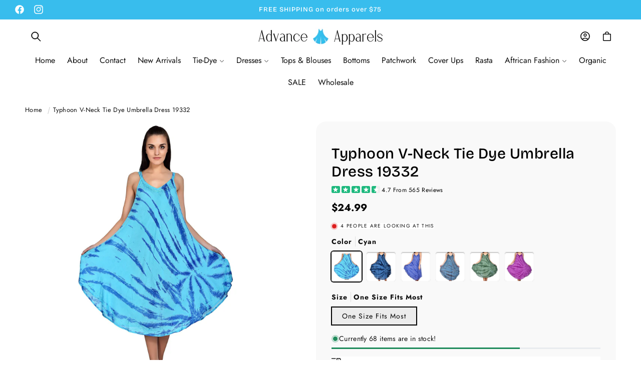

--- FILE ---
content_type: text/html; charset=utf-8
request_url: https://www.aashopusa.com/products/19332
body_size: 75105
content:
<!doctype html>
<html class="no-js" lang="en">
  <head>
      <link rel="preload" as="image" href="https://cdn.shopify.com/s/files/1/0288/7591/5348/files/Untitled_design_51_48e620df-2e34-4707-a12a-39a7e16f4849.webp?v=1741634940" fetchpriority="high">
    
    <meta charset="utf-8">
    <meta http-equiv="X-UA-Compatible" content="IE=edge">
    <meta name="viewport" content="width=device-width,initial-scale=1">
    <meta name="theme-color" content="">
    <link rel="canonical" href="https://www.aashopusa.com/products/19332"><link rel="icon" type="image/png" href="//www.aashopusa.com/cdn/shop/files/Untitled_design_18.png?crop=center&height=32&v=1743954098&width=32"><link rel="preconnect" href="https://fonts.shopifycdn.com" crossorigin><title>
      Typhoon V-Neck Tie Dye Umbrella Dress 19332
 &ndash; Advance Apparels Inc</title>

    
      <meta name="description" content="A 50 inch V-neck dress with corded-lace accents and a shaped hemline. The combination of ombre dye with hand-blocked batik florals and butterflies creates a natural, organic feel. Advance Apparels one size a-line umbrella dresses are designed to provide all day comfort whether you&#39;re in your house or on vacation withou">
    

    

<meta property="og:site_name" content="Advance Apparels Inc">
<meta property="og:url" content="https://www.aashopusa.com/products/19332">
<meta property="og:title" content="Typhoon V-Neck Tie Dye Umbrella Dress 19332">
<meta property="og:type" content="product">
<meta property="og:description" content="A 50 inch V-neck dress with corded-lace accents and a shaped hemline. The combination of ombre dye with hand-blocked batik florals and butterflies creates a natural, organic feel. Advance Apparels one size a-line umbrella dresses are designed to provide all day comfort whether you&#39;re in your house or on vacation withou"><meta property="og:image" content="http://www.aashopusa.com/cdn/shop/files/typhoon-v-neck-tie-dye-umbrella-dress-19332pink-105829.jpg?v=1762460764">
  <meta property="og:image:secure_url" content="https://www.aashopusa.com/cdn/shop/files/typhoon-v-neck-tie-dye-umbrella-dress-19332pink-105829.jpg?v=1762460764">
  <meta property="og:image:width" content="1367">
  <meta property="og:image:height" content="2048"><meta property="og:price:amount" content="24.99">
  <meta property="og:price:currency" content="USD"><meta name="twitter:card" content="summary_large_image">
<meta name="twitter:title" content="Typhoon V-Neck Tie Dye Umbrella Dress 19332">
<meta name="twitter:description" content="A 50 inch V-neck dress with corded-lace accents and a shaped hemline. The combination of ombre dye with hand-blocked batik florals and butterflies creates a natural, organic feel. Advance Apparels one size a-line umbrella dresses are designed to provide all day comfort whether you&#39;re in your house or on vacation withou">


    <script type="text/javascript" src="https://cdn.jsdelivr.net/npm/lozad/dist/lozad.min.js"></script>
    <script src="//www.aashopusa.com/cdn/shop/t/27/assets/constants.js?v=58251544750838685771741145401" defer="defer"></script>
    <script src="//www.aashopusa.com/cdn/shop/t/27/assets/pubsub.js?v=158357773527763999511741145402" defer="defer"></script>
    <script src="//www.aashopusa.com/cdn/shop/t/27/assets/global.js?v=47596192927808390791741145402" defer="defer"></script><script src="//www.aashopusa.com/cdn/shop/t/27/assets/animations.js?v=88693664871331136111741145401" defer="defer"></script><script type="text/javascript" src="//www.aashopusa.com/cdn/shop/t/27/assets/jquery.js?v=168723062009383479511741145402"></script>

    <script>window.performance && window.performance.mark && window.performance.mark('shopify.content_for_header.start');</script><meta name="google-site-verification" content="3C6ieo6pmaTxCJNEAjlY8o_GHIlX1OpgTbmr2qHZ0AM">
<meta id="shopify-digital-wallet" name="shopify-digital-wallet" content="/28875915348/digital_wallets/dialog">
<meta name="shopify-checkout-api-token" content="095d1eacc00e7df1a8bc48de20dfb9d7">
<meta id="in-context-paypal-metadata" data-shop-id="28875915348" data-venmo-supported="false" data-environment="production" data-locale="en_US" data-paypal-v4="true" data-currency="USD">
<link rel="alternate" type="application/json+oembed" href="https://www.aashopusa.com/products/19332.oembed">
<script async="async" src="/checkouts/internal/preloads.js?locale=en-US"></script>
<link rel="preconnect" href="https://shop.app" crossorigin="anonymous">
<script async="async" src="https://shop.app/checkouts/internal/preloads.js?locale=en-US&shop_id=28875915348" crossorigin="anonymous"></script>
<script id="apple-pay-shop-capabilities" type="application/json">{"shopId":28875915348,"countryCode":"US","currencyCode":"USD","merchantCapabilities":["supports3DS"],"merchantId":"gid:\/\/shopify\/Shop\/28875915348","merchantName":"Advance Apparels Inc","requiredBillingContactFields":["postalAddress","email"],"requiredShippingContactFields":["postalAddress","email"],"shippingType":"shipping","supportedNetworks":["visa","masterCard","amex","discover","elo","jcb"],"total":{"type":"pending","label":"Advance Apparels Inc","amount":"1.00"},"shopifyPaymentsEnabled":true,"supportsSubscriptions":true}</script>
<script id="shopify-features" type="application/json">{"accessToken":"095d1eacc00e7df1a8bc48de20dfb9d7","betas":["rich-media-storefront-analytics"],"domain":"www.aashopusa.com","predictiveSearch":true,"shopId":28875915348,"locale":"en"}</script>
<script>var Shopify = Shopify || {};
Shopify.shop = "advance-apparels-inc.myshopify.com";
Shopify.locale = "en";
Shopify.currency = {"active":"USD","rate":"1.0"};
Shopify.country = "US";
Shopify.theme = {"name":"KQ Theme","id":149592572139,"schema_name":"Denim","schema_version":"14.9.0","theme_store_id":null,"role":"main"};
Shopify.theme.handle = "null";
Shopify.theme.style = {"id":null,"handle":null};
Shopify.cdnHost = "www.aashopusa.com/cdn";
Shopify.routes = Shopify.routes || {};
Shopify.routes.root = "/";</script>
<script type="module">!function(o){(o.Shopify=o.Shopify||{}).modules=!0}(window);</script>
<script>!function(o){function n(){var o=[];function n(){o.push(Array.prototype.slice.apply(arguments))}return n.q=o,n}var t=o.Shopify=o.Shopify||{};t.loadFeatures=n(),t.autoloadFeatures=n()}(window);</script>
<script>
  window.ShopifyPay = window.ShopifyPay || {};
  window.ShopifyPay.apiHost = "shop.app\/pay";
  window.ShopifyPay.redirectState = null;
</script>
<script id="shop-js-analytics" type="application/json">{"pageType":"product"}</script>
<script defer="defer" async type="module" src="//www.aashopusa.com/cdn/shopifycloud/shop-js/modules/v2/client.init-shop-cart-sync_BT-GjEfc.en.esm.js"></script>
<script defer="defer" async type="module" src="//www.aashopusa.com/cdn/shopifycloud/shop-js/modules/v2/chunk.common_D58fp_Oc.esm.js"></script>
<script defer="defer" async type="module" src="//www.aashopusa.com/cdn/shopifycloud/shop-js/modules/v2/chunk.modal_xMitdFEc.esm.js"></script>
<script type="module">
  await import("//www.aashopusa.com/cdn/shopifycloud/shop-js/modules/v2/client.init-shop-cart-sync_BT-GjEfc.en.esm.js");
await import("//www.aashopusa.com/cdn/shopifycloud/shop-js/modules/v2/chunk.common_D58fp_Oc.esm.js");
await import("//www.aashopusa.com/cdn/shopifycloud/shop-js/modules/v2/chunk.modal_xMitdFEc.esm.js");

  window.Shopify.SignInWithShop?.initShopCartSync?.({"fedCMEnabled":true,"windoidEnabled":true});

</script>
<script defer="defer" async type="module" src="//www.aashopusa.com/cdn/shopifycloud/shop-js/modules/v2/client.payment-terms_Ci9AEqFq.en.esm.js"></script>
<script defer="defer" async type="module" src="//www.aashopusa.com/cdn/shopifycloud/shop-js/modules/v2/chunk.common_D58fp_Oc.esm.js"></script>
<script defer="defer" async type="module" src="//www.aashopusa.com/cdn/shopifycloud/shop-js/modules/v2/chunk.modal_xMitdFEc.esm.js"></script>
<script type="module">
  await import("//www.aashopusa.com/cdn/shopifycloud/shop-js/modules/v2/client.payment-terms_Ci9AEqFq.en.esm.js");
await import("//www.aashopusa.com/cdn/shopifycloud/shop-js/modules/v2/chunk.common_D58fp_Oc.esm.js");
await import("//www.aashopusa.com/cdn/shopifycloud/shop-js/modules/v2/chunk.modal_xMitdFEc.esm.js");

  
</script>
<script>
  window.Shopify = window.Shopify || {};
  if (!window.Shopify.featureAssets) window.Shopify.featureAssets = {};
  window.Shopify.featureAssets['shop-js'] = {"shop-cart-sync":["modules/v2/client.shop-cart-sync_DZOKe7Ll.en.esm.js","modules/v2/chunk.common_D58fp_Oc.esm.js","modules/v2/chunk.modal_xMitdFEc.esm.js"],"init-fed-cm":["modules/v2/client.init-fed-cm_B6oLuCjv.en.esm.js","modules/v2/chunk.common_D58fp_Oc.esm.js","modules/v2/chunk.modal_xMitdFEc.esm.js"],"shop-cash-offers":["modules/v2/client.shop-cash-offers_D2sdYoxE.en.esm.js","modules/v2/chunk.common_D58fp_Oc.esm.js","modules/v2/chunk.modal_xMitdFEc.esm.js"],"shop-login-button":["modules/v2/client.shop-login-button_QeVjl5Y3.en.esm.js","modules/v2/chunk.common_D58fp_Oc.esm.js","modules/v2/chunk.modal_xMitdFEc.esm.js"],"pay-button":["modules/v2/client.pay-button_DXTOsIq6.en.esm.js","modules/v2/chunk.common_D58fp_Oc.esm.js","modules/v2/chunk.modal_xMitdFEc.esm.js"],"shop-button":["modules/v2/client.shop-button_DQZHx9pm.en.esm.js","modules/v2/chunk.common_D58fp_Oc.esm.js","modules/v2/chunk.modal_xMitdFEc.esm.js"],"avatar":["modules/v2/client.avatar_BTnouDA3.en.esm.js"],"init-windoid":["modules/v2/client.init-windoid_CR1B-cfM.en.esm.js","modules/v2/chunk.common_D58fp_Oc.esm.js","modules/v2/chunk.modal_xMitdFEc.esm.js"],"init-shop-for-new-customer-accounts":["modules/v2/client.init-shop-for-new-customer-accounts_C_vY_xzh.en.esm.js","modules/v2/client.shop-login-button_QeVjl5Y3.en.esm.js","modules/v2/chunk.common_D58fp_Oc.esm.js","modules/v2/chunk.modal_xMitdFEc.esm.js"],"init-shop-email-lookup-coordinator":["modules/v2/client.init-shop-email-lookup-coordinator_BI7n9ZSv.en.esm.js","modules/v2/chunk.common_D58fp_Oc.esm.js","modules/v2/chunk.modal_xMitdFEc.esm.js"],"init-shop-cart-sync":["modules/v2/client.init-shop-cart-sync_BT-GjEfc.en.esm.js","modules/v2/chunk.common_D58fp_Oc.esm.js","modules/v2/chunk.modal_xMitdFEc.esm.js"],"shop-toast-manager":["modules/v2/client.shop-toast-manager_DiYdP3xc.en.esm.js","modules/v2/chunk.common_D58fp_Oc.esm.js","modules/v2/chunk.modal_xMitdFEc.esm.js"],"init-customer-accounts":["modules/v2/client.init-customer-accounts_D9ZNqS-Q.en.esm.js","modules/v2/client.shop-login-button_QeVjl5Y3.en.esm.js","modules/v2/chunk.common_D58fp_Oc.esm.js","modules/v2/chunk.modal_xMitdFEc.esm.js"],"init-customer-accounts-sign-up":["modules/v2/client.init-customer-accounts-sign-up_iGw4briv.en.esm.js","modules/v2/client.shop-login-button_QeVjl5Y3.en.esm.js","modules/v2/chunk.common_D58fp_Oc.esm.js","modules/v2/chunk.modal_xMitdFEc.esm.js"],"shop-follow-button":["modules/v2/client.shop-follow-button_CqMgW2wH.en.esm.js","modules/v2/chunk.common_D58fp_Oc.esm.js","modules/v2/chunk.modal_xMitdFEc.esm.js"],"checkout-modal":["modules/v2/client.checkout-modal_xHeaAweL.en.esm.js","modules/v2/chunk.common_D58fp_Oc.esm.js","modules/v2/chunk.modal_xMitdFEc.esm.js"],"shop-login":["modules/v2/client.shop-login_D91U-Q7h.en.esm.js","modules/v2/chunk.common_D58fp_Oc.esm.js","modules/v2/chunk.modal_xMitdFEc.esm.js"],"lead-capture":["modules/v2/client.lead-capture_BJmE1dJe.en.esm.js","modules/v2/chunk.common_D58fp_Oc.esm.js","modules/v2/chunk.modal_xMitdFEc.esm.js"],"payment-terms":["modules/v2/client.payment-terms_Ci9AEqFq.en.esm.js","modules/v2/chunk.common_D58fp_Oc.esm.js","modules/v2/chunk.modal_xMitdFEc.esm.js"]};
</script>
<script>(function() {
  var isLoaded = false;
  function asyncLoad() {
    if (isLoaded) return;
    isLoaded = true;
    var urls = ["https:\/\/app.kiwisizing.com\/web\/js\/dist\/kiwiSizing\/plugin\/SizingPlugin.prod.js?v=330\u0026shop=advance-apparels-inc.myshopify.com","https:\/\/disable-click.crucialcommerceapps.com\/appJS?shop=advance-apparels-inc.myshopify.com","https:\/\/tools.luckyorange.com\/core\/lo.js?site-id=5eb773d2\u0026shop=advance-apparels-inc.myshopify.com","https:\/\/toastibar-cdn.makeprosimp.com\/v1\/published\/95604\/9277004a892949639cf453ef5b3c49e9\/1689\/app.js?v=1\u0026shop=advance-apparels-inc.myshopify.com","https:\/\/stick.bestfreecdn.com\/storage\/js\/stick-28875915348.js?ver=8\u0026shop=advance-apparels-inc.myshopify.com"];
    for (var i = 0; i < urls.length; i++) {
      var s = document.createElement('script');
      s.type = 'text/javascript';
      s.async = true;
      s.src = urls[i];
      var x = document.getElementsByTagName('script')[0];
      x.parentNode.insertBefore(s, x);
    }
  };
  if(window.attachEvent) {
    window.attachEvent('onload', asyncLoad);
  } else {
    window.addEventListener('load', asyncLoad, false);
  }
})();</script>
<script id="__st">var __st={"a":28875915348,"offset":-18000,"reqid":"ac3683bd-de46-43ff-9449-9c7568552e3d-1769041478","pageurl":"www.aashopusa.com\/products\/19332","u":"47bf82511b65","p":"product","rtyp":"product","rid":7632965796075};</script>
<script>window.ShopifyPaypalV4VisibilityTracking = true;</script>
<script id="captcha-bootstrap">!function(){'use strict';const t='contact',e='account',n='new_comment',o=[[t,t],['blogs',n],['comments',n],[t,'customer']],c=[[e,'customer_login'],[e,'guest_login'],[e,'recover_customer_password'],[e,'create_customer']],r=t=>t.map((([t,e])=>`form[action*='/${t}']:not([data-nocaptcha='true']) input[name='form_type'][value='${e}']`)).join(','),a=t=>()=>t?[...document.querySelectorAll(t)].map((t=>t.form)):[];function s(){const t=[...o],e=r(t);return a(e)}const i='password',u='form_key',d=['recaptcha-v3-token','g-recaptcha-response','h-captcha-response',i],f=()=>{try{return window.sessionStorage}catch{return}},m='__shopify_v',_=t=>t.elements[u];function p(t,e,n=!1){try{const o=window.sessionStorage,c=JSON.parse(o.getItem(e)),{data:r}=function(t){const{data:e,action:n}=t;return t[m]||n?{data:e,action:n}:{data:t,action:n}}(c);for(const[e,n]of Object.entries(r))t.elements[e]&&(t.elements[e].value=n);n&&o.removeItem(e)}catch(o){console.error('form repopulation failed',{error:o})}}const l='form_type',E='cptcha';function T(t){t.dataset[E]=!0}const w=window,h=w.document,L='Shopify',v='ce_forms',y='captcha';let A=!1;((t,e)=>{const n=(g='f06e6c50-85a8-45c8-87d0-21a2b65856fe',I='https://cdn.shopify.com/shopifycloud/storefront-forms-hcaptcha/ce_storefront_forms_captcha_hcaptcha.v1.5.2.iife.js',D={infoText:'Protected by hCaptcha',privacyText:'Privacy',termsText:'Terms'},(t,e,n)=>{const o=w[L][v],c=o.bindForm;if(c)return c(t,g,e,D).then(n);var r;o.q.push([[t,g,e,D],n]),r=I,A||(h.body.append(Object.assign(h.createElement('script'),{id:'captcha-provider',async:!0,src:r})),A=!0)});var g,I,D;w[L]=w[L]||{},w[L][v]=w[L][v]||{},w[L][v].q=[],w[L][y]=w[L][y]||{},w[L][y].protect=function(t,e){n(t,void 0,e),T(t)},Object.freeze(w[L][y]),function(t,e,n,w,h,L){const[v,y,A,g]=function(t,e,n){const i=e?o:[],u=t?c:[],d=[...i,...u],f=r(d),m=r(i),_=r(d.filter((([t,e])=>n.includes(e))));return[a(f),a(m),a(_),s()]}(w,h,L),I=t=>{const e=t.target;return e instanceof HTMLFormElement?e:e&&e.form},D=t=>v().includes(t);t.addEventListener('submit',(t=>{const e=I(t);if(!e)return;const n=D(e)&&!e.dataset.hcaptchaBound&&!e.dataset.recaptchaBound,o=_(e),c=g().includes(e)&&(!o||!o.value);(n||c)&&t.preventDefault(),c&&!n&&(function(t){try{if(!f())return;!function(t){const e=f();if(!e)return;const n=_(t);if(!n)return;const o=n.value;o&&e.removeItem(o)}(t);const e=Array.from(Array(32),(()=>Math.random().toString(36)[2])).join('');!function(t,e){_(t)||t.append(Object.assign(document.createElement('input'),{type:'hidden',name:u})),t.elements[u].value=e}(t,e),function(t,e){const n=f();if(!n)return;const o=[...t.querySelectorAll(`input[type='${i}']`)].map((({name:t})=>t)),c=[...d,...o],r={};for(const[a,s]of new FormData(t).entries())c.includes(a)||(r[a]=s);n.setItem(e,JSON.stringify({[m]:1,action:t.action,data:r}))}(t,e)}catch(e){console.error('failed to persist form',e)}}(e),e.submit())}));const S=(t,e)=>{t&&!t.dataset[E]&&(n(t,e.some((e=>e===t))),T(t))};for(const o of['focusin','change'])t.addEventListener(o,(t=>{const e=I(t);D(e)&&S(e,y())}));const B=e.get('form_key'),M=e.get(l),P=B&&M;t.addEventListener('DOMContentLoaded',(()=>{const t=y();if(P)for(const e of t)e.elements[l].value===M&&p(e,B);[...new Set([...A(),...v().filter((t=>'true'===t.dataset.shopifyCaptcha))])].forEach((e=>S(e,t)))}))}(h,new URLSearchParams(w.location.search),n,t,e,['guest_login'])})(!0,!0)}();</script>
<script integrity="sha256-4kQ18oKyAcykRKYeNunJcIwy7WH5gtpwJnB7kiuLZ1E=" data-source-attribution="shopify.loadfeatures" defer="defer" src="//www.aashopusa.com/cdn/shopifycloud/storefront/assets/storefront/load_feature-a0a9edcb.js" crossorigin="anonymous"></script>
<script crossorigin="anonymous" defer="defer" src="//www.aashopusa.com/cdn/shopifycloud/storefront/assets/shopify_pay/storefront-65b4c6d7.js?v=20250812"></script>
<script data-source-attribution="shopify.dynamic_checkout.dynamic.init">var Shopify=Shopify||{};Shopify.PaymentButton=Shopify.PaymentButton||{isStorefrontPortableWallets:!0,init:function(){window.Shopify.PaymentButton.init=function(){};var t=document.createElement("script");t.src="https://www.aashopusa.com/cdn/shopifycloud/portable-wallets/latest/portable-wallets.en.js",t.type="module",document.head.appendChild(t)}};
</script>
<script data-source-attribution="shopify.dynamic_checkout.buyer_consent">
  function portableWalletsHideBuyerConsent(e){var t=document.getElementById("shopify-buyer-consent"),n=document.getElementById("shopify-subscription-policy-button");t&&n&&(t.classList.add("hidden"),t.setAttribute("aria-hidden","true"),n.removeEventListener("click",e))}function portableWalletsShowBuyerConsent(e){var t=document.getElementById("shopify-buyer-consent"),n=document.getElementById("shopify-subscription-policy-button");t&&n&&(t.classList.remove("hidden"),t.removeAttribute("aria-hidden"),n.addEventListener("click",e))}window.Shopify?.PaymentButton&&(window.Shopify.PaymentButton.hideBuyerConsent=portableWalletsHideBuyerConsent,window.Shopify.PaymentButton.showBuyerConsent=portableWalletsShowBuyerConsent);
</script>
<script data-source-attribution="shopify.dynamic_checkout.cart.bootstrap">document.addEventListener("DOMContentLoaded",(function(){function t(){return document.querySelector("shopify-accelerated-checkout-cart, shopify-accelerated-checkout")}if(t())Shopify.PaymentButton.init();else{new MutationObserver((function(e,n){t()&&(Shopify.PaymentButton.init(),n.disconnect())})).observe(document.body,{childList:!0,subtree:!0})}}));
</script>
<link id="shopify-accelerated-checkout-styles" rel="stylesheet" media="screen" href="https://www.aashopusa.com/cdn/shopifycloud/portable-wallets/latest/accelerated-checkout-backwards-compat.css" crossorigin="anonymous">
<style id="shopify-accelerated-checkout-cart">
        #shopify-buyer-consent {
  margin-top: 1em;
  display: inline-block;
  width: 100%;
}

#shopify-buyer-consent.hidden {
  display: none;
}

#shopify-subscription-policy-button {
  background: none;
  border: none;
  padding: 0;
  text-decoration: underline;
  font-size: inherit;
  cursor: pointer;
}

#shopify-subscription-policy-button::before {
  box-shadow: none;
}

      </style>
<script id="sections-script" data-sections="header" defer="defer" src="//www.aashopusa.com/cdn/shop/t/27/compiled_assets/scripts.js?v=11258"></script>
<script>window.performance && window.performance.mark && window.performance.mark('shopify.content_for_header.end');</script>


    <style data-shopify>
        @font-face {
  font-family: Jost;
  font-weight: 400;
  font-style: normal;
  font-display: swap;
  src: url("//www.aashopusa.com/cdn/fonts/jost/jost_n4.d47a1b6347ce4a4c9f437608011273009d91f2b7.woff2") format("woff2"),
       url("//www.aashopusa.com/cdn/fonts/jost/jost_n4.791c46290e672b3f85c3d1c651ef2efa3819eadd.woff") format("woff");
}

        @font-face {
  font-family: Jost;
  font-weight: 700;
  font-style: normal;
  font-display: swap;
  src: url("//www.aashopusa.com/cdn/fonts/jost/jost_n7.921dc18c13fa0b0c94c5e2517ffe06139c3615a3.woff2") format("woff2"),
       url("//www.aashopusa.com/cdn/fonts/jost/jost_n7.cbfc16c98c1e195f46c536e775e4e959c5f2f22b.woff") format("woff");
}

        @font-face {
  font-family: Jost;
  font-weight: 400;
  font-style: italic;
  font-display: swap;
  src: url("//www.aashopusa.com/cdn/fonts/jost/jost_i4.b690098389649750ada222b9763d55796c5283a5.woff2") format("woff2"),
       url("//www.aashopusa.com/cdn/fonts/jost/jost_i4.fd766415a47e50b9e391ae7ec04e2ae25e7e28b0.woff") format("woff");
}

        @font-face {
  font-family: Jost;
  font-weight: 700;
  font-style: italic;
  font-display: swap;
  src: url("//www.aashopusa.com/cdn/fonts/jost/jost_i7.d8201b854e41e19d7ed9b1a31fe4fe71deea6d3f.woff2") format("woff2"),
       url("//www.aashopusa.com/cdn/fonts/jost/jost_i7.eae515c34e26b6c853efddc3fc0c552e0de63757.woff") format("woff");
}

        @font-face {
  font-family: "Bricolage Grotesque";
  font-weight: 500;
  font-style: normal;
  font-display: swap;
  src: url("//www.aashopusa.com/cdn/fonts/bricolage_grotesque/bricolagegrotesque_n5.8c091e52a78b3e58ef96221ce55140a80a8253ff.woff2") format("woff2"),
       url("//www.aashopusa.com/cdn/fonts/bricolage_grotesque/bricolagegrotesque_n5.fd299922888265641eb4cdf8883119ce0130018b.woff") format("woff");
}

        @font-face {
  font-family: Jost;
  font-weight: 400;
  font-style: normal;
  font-display: swap;
  src: url("//www.aashopusa.com/cdn/fonts/jost/jost_n4.d47a1b6347ce4a4c9f437608011273009d91f2b7.woff2") format("woff2"),
       url("//www.aashopusa.com/cdn/fonts/jost/jost_n4.791c46290e672b3f85c3d1c651ef2efa3819eadd.woff") format("woff");
}

        @font-face {
  font-family: "Bricolage Grotesque";
  font-weight: 300;
  font-style: normal;
  font-display: swap;
  src: url("//www.aashopusa.com/cdn/fonts/bricolage_grotesque/bricolagegrotesque_n3.14730caa762e572ef725b3ec4def88c2c8dcb829.woff2") format("woff2"),
       url("//www.aashopusa.com/cdn/fonts/bricolage_grotesque/bricolagegrotesque_n3.c2de33d6aed9dbb61b74c2894b2a08e7fcc5c884.woff") format("woff");
}

        @font-face {
  font-family: "Bricolage Grotesque";
  font-weight: 400;
  font-style: normal;
  font-display: swap;
  src: url("//www.aashopusa.com/cdn/fonts/bricolage_grotesque/bricolagegrotesque_n4.3c051773a9f927cd8737c10568a7e4175690f7d9.woff2") format("woff2"),
       url("//www.aashopusa.com/cdn/fonts/bricolage_grotesque/bricolagegrotesque_n4.58698d726495f44d45631b33dcda62f474c467fc.woff") format("woff");
}


        
          :root,
          .color-background-1 {
            --color-background: 255,255,255;
          
            --gradient-background: linear-gradient(180deg, rgba(255, 255, 255, 1), rgba(255, 255, 255, 1) 75%);
          

          

          --color-foreground: 0,0,0;
          --color-background-contrast: 191,191,191;
          --color-shadow: 0,0,0;
          --color-button: 0,0,0;
          --color-button-text: 255,255,255;
          --color-secondary-button: 255,255,255;
          --color-secondary-button-text: 0,0,0;
          --color-link: 0,0,0;
          --color-badge-foreground: 0,0,0;
          --color-badge-background: 255,255,255;
          --color-badge-border: 0,0,0;
          --payment-terms-background-color: rgb(255 255 255);
          --sale-price: rgb(213 0 0);
        }
        
          
          .color-background-2 {
            --color-background: 255,255,255;
          
            --gradient-background: radial-gradient(rgba(249, 249, 249, 1), rgba(249, 249, 249, 1) 100%);
          

          

          --color-foreground: 0,0,0;
          --color-background-contrast: 191,191,191;
          --color-shadow: 0,0,0;
          --color-button: 0,0,0;
          --color-button-text: 255,255,255;
          --color-secondary-button: 255,255,255;
          --color-secondary-button-text: 0,0,0;
          --color-link: 0,0,0;
          --color-badge-foreground: 0,0,0;
          --color-badge-background: 255,255,255;
          --color-badge-border: 0,0,0;
          --payment-terms-background-color: rgb(255 255 255);
          --sale-price: rgb(213 0 0);
        }
        
          
          .color-inverse {
            --color-background: 0,0,0;
          
            --gradient-background: #000000;
          

          

          --color-foreground: 255,255,255;
          --color-background-contrast: 128,128,128;
          --color-shadow: 0,0,0;
          --color-button: 255,255,255;
          --color-button-text: 0,0,0;
          --color-secondary-button: 0,0,0;
          --color-secondary-button-text: 255,255,255;
          --color-link: 255,255,255;
          --color-badge-foreground: 255,255,255;
          --color-badge-background: 0,0,0;
          --color-badge-border: 255,255,255;
          --payment-terms-background-color: rgb(0 0 0);
          --sale-price: rgb(213 0 0);
        }
        
          
          .color-accent-1 {
            --color-background: 221,29,29;
          
            --gradient-background: #dd1d1d;
          

          

          --color-foreground: 255,255,255;
          --color-background-contrast: 108,14,14;
          --color-shadow: 0,0,0;
          --color-button: 255,255,255;
          --color-button-text: 221,29,29;
          --color-secondary-button: 221,29,29;
          --color-secondary-button-text: 255,255,255;
          --color-link: 255,255,255;
          --color-badge-foreground: 255,255,255;
          --color-badge-background: 221,29,29;
          --color-badge-border: 255,255,255;
          --payment-terms-background-color: rgb(221 29 29);
          --sale-price: rgb(213 0 0);
        }
        
          
          .color-scheme-432ebd2e-d028-479d-a977-e37beaafdb8d {
            --color-background: 0,0,0;
          
            --gradient-background: rgba(0,0,0,0);
          

          

          --color-foreground: 0,0,0;
          --color-background-contrast: 128,128,128;
          --color-shadow: 0,0,0;
          --color-button: 255,255,255;
          --color-button-text: 33,33,33;
          --color-secondary-button: 0,0,0;
          --color-secondary-button-text: 255,255,255;
          --color-link: 255,255,255;
          --color-badge-foreground: 0,0,0;
          --color-badge-background: 0,0,0;
          --color-badge-border: 0,0,0;
          --payment-terms-background-color: rgb(0 0 0);
          --sale-price: rgb(213 0 0);
        }
        
          
          .color-scheme-47373030-edea-41dd-a1ed-3f55ca57ddcb {
            --color-background: 56,190,237;
          
            --gradient-background: linear-gradient(180deg, rgba(56, 190, 237, 1), rgba(65, 164, 237, 1) 100%);
          

          

          --color-foreground: 255,255,255;
          --color-background-contrast: 14,116,152;
          --color-shadow: 0,0,0;
          --color-button: 0,0,0;
          --color-button-text: 255,255,255;
          --color-secondary-button: 56,190,237;
          --color-secondary-button-text: 0,0,0;
          --color-link: 0,0,0;
          --color-badge-foreground: 255,255,255;
          --color-badge-background: 56,190,237;
          --color-badge-border: 255,255,255;
          --payment-terms-background-color: rgb(56 190 237);
          --sale-price: rgb(213 0 0);
        }
        
          
          .color-scheme-b6bae639-ceaf-407d-8242-709856c7e376 {
            --color-background: 255,255,255;
          
            --gradient-background: linear-gradient(180deg, rgba(255, 255, 255, 1), rgba(255, 255, 255, 1) 75%);
          

          

          --color-foreground: 0,0,0;
          --color-background-contrast: 191,191,191;
          --color-shadow: 0,0,0;
          --color-button: 221,29,29;
          --color-button-text: 255,255,255;
          --color-secondary-button: 255,255,255;
          --color-secondary-button-text: 0,0,0;
          --color-link: 0,0,0;
          --color-badge-foreground: 0,0,0;
          --color-badge-background: 255,255,255;
          --color-badge-border: 0,0,0;
          --payment-terms-background-color: rgb(255 255 255);
          --sale-price: rgb(213 0 0);
        }
        

        body, .color-background-1, .color-background-2, .color-inverse, .color-accent-1, .color-scheme-432ebd2e-d028-479d-a977-e37beaafdb8d, .color-scheme-47373030-edea-41dd-a1ed-3f55ca57ddcb, .color-scheme-b6bae639-ceaf-407d-8242-709856c7e376 {
          color: rgba(var(--color-foreground), 0.95);
          /*text-shadow: currentColor 0px 0 0px;*/
          background-color: rgb(var(--color-background));
        }

        :root {
          --font-body-family: Jost, sans-serif;
          --font-body-style: normal;
          --font-body-weight: 400;
          --font-body-weight-bold: 700;
          --font-body-height: 1.5;
          --font-body-spacing: 0.3px;
          --font-menu-family: Jost, sans-serif;
          --font-menu-style: normal;
          --font-menu-weight: 400;
          --font-menu-weight-medium: 500;
          --font-menu-weight-bold: 700;
          --font-button-family: Assistant, sans-serif;
          --font-button-style: normal;
          --font-button-weight: 400;
          --font-button-weight-medium: 500;
          --font-button-weight-bold: 700;
          --font-collapsible-family: "Bricolage Grotesque", sans-serif;
          --font-collapsible-style: normal;
          --font-collapsible-weight: 400;
          --font-collapsible-weight-medium: 500;
          --font-collapsible-weight-bold: 700;
          --font-collapsible-size: 16px;
          --font-collapsible-spacing: 0px;

          --font-heading-family: "Bricolage Grotesque", sans-serif;
          --font-heading-style: normal;
          --font-heading-italic: "Bricolage Grotesque", sans-serif;
          --font-heading-italic-style: normal;
          --font-heading-weight: 500;
          --font-heading-spacing: 0.5px;
          --font-heading-height: 1.3;

          --font-body-scale: 1.0;
          --font-heading-scale: 1.0;

          --media-padding: px;
          --media-border-opacity: 0.05;
          --media-border-width: 0px;
          --media-radius: 0px;
          --media-shadow-opacity: 0.0;
          --media-shadow-horizontal-offset: 0px;
          --media-shadow-vertical-offset: 4px;
          --media-shadow-blur-radius: 5px;
          --media-shadow-visible: 0;

          --page-width: 140rem;
          --page-width-margin: 0rem;

          --product-card-image-padding: 0.0rem;
          --product-card-corner-radius: 0.0rem;
          --product-card-text-alignment: center;
          --product-card-border-width: 0.0rem;
          --product-card-border-opacity: 0.05;
          --product-card-shadow-opacity: 0.0;
          --product-card-shadow-visible: 0;
          --product-card-shadow-horizontal-offset: 0.0rem;
          --product-card-shadow-vertical-offset: 0.4rem;
          --product-card-shadow-blur-radius: 0.5rem;

          --collection-card-image-padding: 0.0rem;
          --collection-card-corner-radius: 0%;
          --collection-card-text-alignment: left;
          --collection-card-border-width: 0.0rem;
          --collection-card-border-opacity: 0.1;
          --collection-card-shadow-opacity: 0.0;
          --collection-card-shadow-visible: 0;
          --collection-card-shadow-horizontal-offset: 0.0rem;
          --collection-card-shadow-vertical-offset: 0.4rem;
          --collection-card-shadow-blur-radius: 0.5rem;

          --blog-card-image-padding: 0.0rem;
          --blog-card-corner-radius: 0.0rem;
          --blog-card-text-alignment: left;
          --blog-card-border-width: 0.0rem;
          --blog-card-border-opacity: 0.1;
          --blog-card-shadow-opacity: 0.0;
          --blog-card-shadow-visible: 0;
          --blog-card-shadow-horizontal-offset: 0.0rem;
          --blog-card-shadow-vertical-offset: 0.4rem;
          --blog-card-shadow-blur-radius: 0.5rem;

          --badge-corner-radius: 0.0rem;
          --badge-border-width: 0.0rem;
          --badge-border-color: transparent;

          --popup-border-width: 1px;
          --popup-border-opacity: 0.1;
          --popup-corner-radius: 0px;
          --popup-shadow-opacity: 0.05;
          --popup-shadow-horizontal-offset: 0px;
          --popup-shadow-vertical-offset: 4px;
          --popup-shadow-blur-radius: 5px;

          --drawer-border-width: 1px;
          --drawer-border-opacity: 0.1;
          --drawer-shadow-opacity: 0.0;
          --drawer-shadow-horizontal-offset: 0px;
          --drawer-shadow-vertical-offset: 4px;
          --drawer-shadow-blur-radius: 5px;

          --spacing-sections-desktop: 0px;
          --spacing-sections-mobile: 0px;

          --grid-desktop-vertical-spacing: 20px;
          --grid-desktop-horizontal-spacing: 20px;
          --grid-mobile-vertical-spacing: 10px;
          --grid-mobile-horizontal-spacing: 10px;

          --text-boxes-border-opacity: 0.1;
          --text-boxes-border-width: 0px;
          --text-boxes-radius: 0px;
          --text-boxes-shadow-opacity: 0.0;
          --text-boxes-shadow-visible: 0;
          --text-boxes-shadow-horizontal-offset: 0px;
          --text-boxes-shadow-vertical-offset: 4px;
          --text-boxes-shadow-blur-radius: 5px;

          --buttons-radius: 0px;
          --buttons-radius-outset: 0px;
          --buttons-border-width: 1px;
          --buttons-border-opacity: 1.0;
          --buttons-shadow-opacity: 0.0;
          --buttons-shadow-visible: 0;
          --buttons-shadow-horizontal-offset: 0px;
          --buttons-shadow-vertical-offset: 4px;
          --buttons-shadow-blur-radius: 5px;
          --buttons-border-offset: 0px;

          --inputs-radius: 0px;
          --inputs-border-width: 1px;
          --inputs-border-opacity: 0.15;
          --inputs-shadow-opacity: 0.0;
          --inputs-shadow-horizontal-offset: 0px;
          --inputs-margin-offset: 0px;
          --inputs-shadow-vertical-offset: 0px;
          --inputs-shadow-blur-radius: 5px;
          --inputs-radius-outset: 0px;

          --variant-pills-radius: 0px;
          --variant-pills-border-width: 1px;
          --variant-pills-border-opacity: 0.15;
          --variant-pills-shadow-opacity: 0.0;
          --variant-pills-shadow-horizontal-offset: 0px;
          --variant-pills-shadow-vertical-offset: 0px;
          --variant-pills-shadow-blur-radius: 5px;
          --button-height: 4.7rem;
          --button-height_mobile: 4.8rem;
          --button-style: uppercase;
          --button-text-size: 14px;
          --button-text-size_mobile: 12px;
          --button-text-space: 2px;
          --button-text-weight: 400;

          --fancy-gradient: linear-gradient(46deg, rgba(26, 139, 176, 1) 13%, rgba(38, 162, 171, 1) 86%);
          --fancy-text: #000000;
          --fancy-background: #FFFBB7;
          --fancy-text-size: 100%;
          --fancy-padding-left: 10px;
          --fancy-padding-right: 10px;
          --fancy-padding-top: 0px;
          --fancy-padding-bottom: 0px;
          --fancy-border-radius: 0px;
          --fancy-padding-bottom: 0px;

          --badge-size: 1;
        }

        *,
        *::before,
        *::after {
          box-sizing: inherit;
        }

        html {
          box-sizing: border-box;
          font-size: calc(var(--font-body-scale) * 62.5%);
          height: 100%;
        }

        body {
          display: grid;
          grid-template-rows: auto auto 1fr auto;
          grid-template-columns: 100%;
          min-height: 100%;
          margin: 0;
          font-size: 1.5rem;
          letter-spacing: var(--font-body-spacing);
          line-height: var(--font-body-height);
          font-family: var(--font-body-family);
          font-style: var(--font-body-style);
          font-weight: var(--font-body-weight);
          font-synthesis: none;
          -moz-font-feature-settings: 'kern';
          -webkit-font-smoothing: antialiased;
        }

        @media screen and (min-width: 750px) {
          body {
            font-size: 1.6rem;
          }
        }
        shopify-accelerated-checkout {
      --shopify-accelerated-checkout-button-block-size: var(--button-height);
       }
    </style>
    <link href="//www.aashopusa.com/cdn/shop/t/27/assets/base.css?v=149821677227673776321741636782" rel="stylesheet" type="text/css" media="all" />
    <link href="//www.aashopusa.com/cdn/shop/t/27/assets/lumin.css?v=16269772311125800521741145402" rel="stylesheet" type="text/css" media="all" />
    <link href="//www.aashopusa.com/cdn/shop/t/27/assets/lumin-fancy-text.css?v=54614068866017147881741145402" rel="stylesheet" type="text/css" media="all" />
    <link href="//www.aashopusa.com/cdn/shop/t/27/assets/lazyloading-classes.css?v=164302149100921049311741145402" rel="stylesheet" type="text/css" media="all" />
    <link rel="stylesheet" href="//www.aashopusa.com/cdn/shop/t/27/assets/component-cart-items.css?v=24213645276392945331741145401" media="print" onload="this.media='all'"><link href="//www.aashopusa.com/cdn/shop/t/27/assets/component-cart-drawer.css?v=34228410421455819711741145401" rel="stylesheet" type="text/css" media="all" />
      <link href="//www.aashopusa.com/cdn/shop/t/27/assets/component-cart.css?v=138396028070428287081741145401" rel="stylesheet" type="text/css" media="all" />
      <link href="//www.aashopusa.com/cdn/shop/t/27/assets/component-totals.css?v=15906652033866631521741145401" rel="stylesheet" type="text/css" media="all" />
      <link href="//www.aashopusa.com/cdn/shop/t/27/assets/component-price.css?v=137689519876686866281741145401" rel="stylesheet" type="text/css" media="all" />
      <link href="//www.aashopusa.com/cdn/shop/t/27/assets/component-discounts.css?v=152760482443307489271741145401" rel="stylesheet" type="text/css" media="all" />
      <link href="//www.aashopusa.com/cdn/shop/t/27/assets/component-loading-overlay.css?v=56586083558888306391741145401" rel="stylesheet" type="text/css" media="all" />

      <link rel="preload" as="font" href="//www.aashopusa.com/cdn/fonts/jost/jost_n4.d47a1b6347ce4a4c9f437608011273009d91f2b7.woff2" type="font/woff2" crossorigin>
      

      <link rel="preload" as="font" href="//www.aashopusa.com/cdn/fonts/bricolage_grotesque/bricolagegrotesque_n5.8c091e52a78b3e58ef96221ce55140a80a8253ff.woff2" type="font/woff2" crossorigin>
      

      <link rel="preload" as="font" href="//www.aashopusa.com/cdn/fonts/jost/jost_n4.d47a1b6347ce4a4c9f437608011273009d91f2b7.woff2" type="font/woff2" crossorigin>
      

      <link rel="preload" as="font" href="//www.aashopusa.com/cdn/fonts/assistant/assistant_n4.9120912a469cad1cc292572851508ca49d12e768.woff2" type="font/woff2" crossorigin>
      

      <link rel="preload" as="font" href="//www.aashopusa.com/cdn/fonts/bricolage_grotesque/bricolagegrotesque_n4.3c051773a9f927cd8737c10568a7e4175690f7d9.woff2" type="font/woff2" crossorigin>
      
<link href="//www.aashopusa.com/cdn/shop/t/27/assets/component-localization-form.css?v=143319823105703127341741145401" rel="stylesheet" type="text/css" media="all" />
      <script src="//www.aashopusa.com/cdn/shop/t/27/assets/localization-form.js?v=161644695336821385561741145402" defer="defer"></script><link
        rel="stylesheet"
        href="//www.aashopusa.com/cdn/shop/t/27/assets/component-predictive-search.css?v=118923337488134913561741145401"
        media="print"
        onload="this.media='all'"
      ><script>
      document.documentElement.className = document.documentElement.className.replace('no-js', 'js');
      if (Shopify.designMode) {
        document.documentElement.classList.add('shopify-design-mode');
      }
    </script>
    <script src="//www.aashopusa.com/cdn/shop/t/27/assets/popup.js?v=130848648529786832841741145402" defer="defer"></script>

    

    <script src="//www.aashopusa.com/cdn/shop/t/27/assets/lazysizes.min.js?v=138990740293707330281741145402" async="async"></script>
    <style>.lazyload,.lazyloading{opacity:0}.lazyloaded{opacity:1;transition:opacity.3s}</style>
    <script src="//www.aashopusa.com/cdn/shop/t/27/assets/ls.rias.min.js?v=103806153898862531721741145402" async="async"></script>
    <script src="//www.aashopusa.com/cdn/shop/t/27/assets/ls.bgset.min.js?v=8548190837305949561741145402" async="async"></script>
    
  <!-- BEGIN app block: shopify://apps/klaviyo-email-marketing-sms/blocks/klaviyo-onsite-embed/2632fe16-c075-4321-a88b-50b567f42507 -->












  <script async src="https://static.klaviyo.com/onsite/js/T4AY69/klaviyo.js?company_id=T4AY69"></script>
  <script>!function(){if(!window.klaviyo){window._klOnsite=window._klOnsite||[];try{window.klaviyo=new Proxy({},{get:function(n,i){return"push"===i?function(){var n;(n=window._klOnsite).push.apply(n,arguments)}:function(){for(var n=arguments.length,o=new Array(n),w=0;w<n;w++)o[w]=arguments[w];var t="function"==typeof o[o.length-1]?o.pop():void 0,e=new Promise((function(n){window._klOnsite.push([i].concat(o,[function(i){t&&t(i),n(i)}]))}));return e}}})}catch(n){window.klaviyo=window.klaviyo||[],window.klaviyo.push=function(){var n;(n=window._klOnsite).push.apply(n,arguments)}}}}();</script>

  
    <script id="viewed_product">
      if (item == null) {
        var _learnq = _learnq || [];

        var MetafieldReviews = null
        var MetafieldYotpoRating = null
        var MetafieldYotpoCount = null
        var MetafieldLooxRating = null
        var MetafieldLooxCount = null
        var okendoProduct = null
        var okendoProductReviewCount = null
        var okendoProductReviewAverageValue = null
        try {
          // The following fields are used for Customer Hub recently viewed in order to add reviews.
          // This information is not part of __kla_viewed. Instead, it is part of __kla_viewed_reviewed_items
          MetafieldReviews = {};
          MetafieldYotpoRating = null
          MetafieldYotpoCount = null
          MetafieldLooxRating = null
          MetafieldLooxCount = null

          okendoProduct = null
          // If the okendo metafield is not legacy, it will error, which then requires the new json formatted data
          if (okendoProduct && 'error' in okendoProduct) {
            okendoProduct = null
          }
          okendoProductReviewCount = okendoProduct ? okendoProduct.reviewCount : null
          okendoProductReviewAverageValue = okendoProduct ? okendoProduct.reviewAverageValue : null
        } catch (error) {
          console.error('Error in Klaviyo onsite reviews tracking:', error);
        }

        var item = {
          Name: "Typhoon V-Neck Tie Dye Umbrella Dress 19332",
          ProductID: 7632965796075,
          Categories: ["All Products","Gifts for Her Under $30","Tie-Dye Umbrella Dresses"],
          ImageURL: "https://www.aashopusa.com/cdn/shop/files/typhoon-v-neck-tie-dye-umbrella-dress-19332pink-105829_grande.jpg?v=1762460764",
          URL: "https://www.aashopusa.com/products/19332",
          Brand: "Advance Apparels",
          Price: "$24.99",
          Value: "24.99",
          CompareAtPrice: "$0.00"
        };
        _learnq.push(['track', 'Viewed Product', item]);
        _learnq.push(['trackViewedItem', {
          Title: item.Name,
          ItemId: item.ProductID,
          Categories: item.Categories,
          ImageUrl: item.ImageURL,
          Url: item.URL,
          Metadata: {
            Brand: item.Brand,
            Price: item.Price,
            Value: item.Value,
            CompareAtPrice: item.CompareAtPrice
          },
          metafields:{
            reviews: MetafieldReviews,
            yotpo:{
              rating: MetafieldYotpoRating,
              count: MetafieldYotpoCount,
            },
            loox:{
              rating: MetafieldLooxRating,
              count: MetafieldLooxCount,
            },
            okendo: {
              rating: okendoProductReviewAverageValue,
              count: okendoProductReviewCount,
            }
          }
        }]);
      }
    </script>
  




  <script>
    window.klaviyoReviewsProductDesignMode = false
  </script>







<!-- END app block --><!-- BEGIN app block: shopify://apps/sticky-add-to-cart-bar/blocks/app-embed/e98261d9-7a53-483b-8aaa-054afd5be639 --><link rel="preconnect" href="https://appsolve.io/" /><link rel="preconnect" href="https://cdn-sf.vitals.app/" /><script data-ver="58" id="vtlsAebData" class="notranslate">window.vtlsLiquidData = window.vtlsLiquidData || {};window.vtlsLiquidData.buildId = 55904;

window.vtlsLiquidData.apiHosts = {
	...window.vtlsLiquidData.apiHosts,
	"2": "https://satc.sqa-api.com"
};
	window.vtlsLiquidData.moduleSettings = {
		...window.vtlsLiquidData.moduleSettings,
		48: {"469":true,"491":0,"588":true,"595":false,"603":"","605":"","606":"","781":true,"783":1,"876":0,"1076":true,"1105":0},
		
		16: {"232":false,"245":"bottom","246":"bottom","247":"Add to Cart","411":true,"417":false,"418":false,"477":"custom","478":"dd1C1C","479":"ffffff","489":true,"843":"ffffff","844":"2e2e2e","921":false,"922":true,"923":true,"924":"2","925":"0","952":"{\"cssVariables\":{\"traits\":{\"borderRadius\":{\"default\":\"6px\"}}},\"container\":{\"traits\":{\"height\":{\"default\":\"40px\"}}}}","1021":true,"1110":false,"1154":0,"1155":true,"1156":true,"1157":false,"1158":1,"1159":false,"1160":false,"1161":false,"1162":false,"1163":false,"1182":true,"1183":true,"1184":"ADD TO CART","1185":true},
		
		51: null,
		
	}

window.vtlsLiquidData.shopThemeName = "Denim";window.vtlsLiquidData.settingTranslation = {"16":{"1184":{"en":"ADD TO CART"}}};window.vtlsLiquidData.shopSettings={};window.vtlsLiquidData.shopSettings.cartType="drawer";window.vtlsLiquidData.spat="980cc5976643073d000108039d22bd6c";window.vtlsLiquidData.shopInfo={id:28875915348,domain:"www.aashopusa.com",shopifyDomain:"advance-apparels-inc.myshopify.com",primaryLocaleIsoCode: "en",defaultCurrency:"USD",enabledCurrencies:["AED","AFN","ALL","AMD","ANG","AUD","AWG","AZN","BAM","BBD","BDT","BIF","BND","BOB","BSD","BWP","BZD","CAD","CDF","CHF","CNY","CRC","CVE","CZK","DJF","DKK","DOP","DZD","EGP","ETB","EUR","FJD","FKP","GBP","GMD","GNF","GTQ","GYD","HKD","HNL","HUF","IDR","ILS","INR","ISK","JMD","JPY","KES","KGS","KHR","KMF","KRW","KYD","KZT","LAK","LBP","LKR","MAD","MDL","MKD","MMK","MNT","MOP","MUR","MVR","MWK","MYR","NGN","NIO","NPR","NZD","PEN","PGK","PHP","PKR","PLN","PYG","QAR","RON","RSD","RWF","SAR","SBD","SEK","SGD","SHP","SLL","STD","THB","TJS","TOP","TTD","TWD","TZS","UAH","UGX","USD","UYU","UZS","VND","VUV","WST","XAF","XCD","XOF","XPF","YER"],moneyFormat:"${{amount}}",moneyWithCurrencyFormat:"${{amount}} USD",appId:"2",appName:"Sticky Add to Cart Bar",};window.vtlsLiquidData.acceptedScopes = {"2":[1,3,4,23,25,26,27,28,53]};window.vtlsLiquidData.product = {"id": 7632965796075,"available": true,"title": "Typhoon V-Neck Tie Dye Umbrella Dress 19332","handle": "19332","vendor": "Advance Apparels","type": "Umbrella Dresses - Short","tags": ["Sleeveless","Thin Straps","Tie-Dye"],"description": "1","featured_image":{"src": "//www.aashopusa.com/cdn/shop/files/typhoon-v-neck-tie-dye-umbrella-dress-19332pink-105829.jpg?v=1762460764","aspect_ratio": "0.66748046875"},"collectionIds": [413031137515,454353322219,161169506388],"variants": [{"id": 42640239558891,"title": "Cyan \/ One Size Fits Most","option1": "Cyan","option2": "One Size Fits Most","option3": null,"price": 2499,"compare_at_price": null,"available": true,"image":{"src": "//www.aashopusa.com/cdn/shop/files/typhoon-v-neck-tie-dye-umbrella-dress-19332cyan-336369.jpg?v=1758055831","alt": "Typhoon V-Neck Tie Dye Umbrella Dress 19332 - Advance Apparels Inc","aspect_ratio": 0.66748046875},"featured_media_id":34409004105963,"is_preorderable":0},{"id": 42640239657195,"title": "Blue \/ One Size Fits Most","option1": "Blue","option2": "One Size Fits Most","option3": null,"price": 2499,"compare_at_price": null,"available": true,"image":{"src": "//www.aashopusa.com/cdn/shop/files/typhoon-v-neck-tie-dye-umbrella-dress-19332blue-641176.jpg?v=1758055831","alt": "Typhoon V-Neck Tie Dye Umbrella Dress 19332 - Advance Apparels Inc","aspect_ratio": 0.66748046875},"featured_media_id":34409003974891,"is_preorderable":0},{"id": 42640239591659,"title": "Purple \/ One Size Fits Most","option1": "Purple","option2": "One Size Fits Most","option3": null,"price": 2499,"compare_at_price": null,"available": true,"image":{"src": "//www.aashopusa.com/cdn/shop/files/typhoon-v-neck-tie-dye-umbrella-dress-19332purple-915955.jpg?v=1758055831","alt": "Typhoon V-Neck Tie Dye Umbrella Dress 19332 - Advance Apparels Inc","aspect_ratio": 0.66748046875},"featured_media_id":34409004171499,"is_preorderable":0},{"id": 42640239526123,"title": "Indigo \/ One Size Fits Most","option1": "Indigo","option2": "One Size Fits Most","option3": null,"price": 2499,"compare_at_price": null,"available": true,"image":{"src": "//www.aashopusa.com/cdn/shop/files/typhoon-v-neck-tie-dye-umbrella-dress-19332indigo-802017.jpg?v=1758055831","alt": "Typhoon V-Neck Tie Dye Umbrella Dress 19332 - Advance Apparels Inc","aspect_ratio": 0.68896484375},"featured_media_id":34409004073195,"is_preorderable":0},{"id": 42640239493355,"title": "Green \/ One Size Fits Most","option1": "Green","option2": "One Size Fits Most","option3": null,"price": 2499,"compare_at_price": null,"available": true,"image":{"src": "//www.aashopusa.com/cdn/shop/files/typhoon-v-neck-tie-dye-umbrella-dress-19332green-227515.jpg?v=1758055831","alt": "Typhoon V-Neck Tie Dye Umbrella Dress 19332 - Advance Apparels Inc","aspect_ratio": 0.66748046875},"featured_media_id":34409003909355,"is_preorderable":0},{"id": 42640239624427,"title": "Pink \/ One Size Fits Most","option1": "Pink","option2": "One Size Fits Most","option3": null,"price": 2499,"compare_at_price": null,"available": true,"image":{"src": "//www.aashopusa.com/cdn/shop/files/typhoon-v-neck-tie-dye-umbrella-dress-19332pink-105829.jpg?v=1762460764","alt": "Typhoon V-Neck Tie Dye Umbrella Dress 19332 - Advance Apparels Inc","aspect_ratio": 0.66748046875},"featured_media_id":34409003843819,"is_preorderable":0}],"options": [{"name": "Color"},{"name": "Size"}],"metafields": {"reviews": {}}};window.vtlsLiquidData.cacheKeys = [1753810311,1753810311,1753810311,1753810311,1753810311,1753810311,1753810311,1753810311 ];</script><script id="vtlsAebDynamicFunctions" class="notranslate">window.vtlsLiquidData = window.vtlsLiquidData || {};window.vtlsLiquidData.dynamicFunctions = ({$,vitalsGet,vitalsSet,VITALS_GET_$_DESCRIPTION,VITALS_GET_$_END_SECTION,VITALS_GET_$_ATC_FORM,VITALS_GET_$_ATC_BUTTON,submit_button,form_add_to_cart,cartItemVariantId,VITALS_EVENT_CART_UPDATED,VITALS_EVENT_DISCOUNTS_LOADED,VITALS_EVENT_PRICES_UPDATED,VITALS_EVENT_RENDER_CAROUSEL_STARS,VITALS_EVENT_RENDER_COLLECTION_STARS,VITALS_EVENT_SMART_BAR_RENDERED,VITALS_EVENT_SMART_BAR_CLOSED,VITALS_EVENT_TABS_RENDERED,VITALS_EVENT_VARIANT_CHANGED,VITALS_EVENT_ATC_BUTTON_FOUND,VITALS_IS_MOBILE,VITALS_PAGE_TYPE,VITALS_APPEND_CSS,VITALS_HOOK__CAN_EXECUTE_CHECKOUT,VITALS_HOOK__GET_CUSTOM_CHECKOUT_URL_PARAMETERS,VITALS_HOOK__GET_CUSTOM_VARIANT_SELECTOR,VITALS_HOOK__GET_IMAGES_DEFAULT_SIZE,VITALS_HOOK__ON_CLICK_CHECKOUT_BUTTON,VITALS_HOOK__DONT_ACCELERATE_CHECKOUT,VITALS_HOOK__ON_ATC_STAY_ON_THE_SAME_PAGE,VITALS_HOOK__CAN_EXECUTE_ATC,VITALS_FLAG__IGNORE_VARIANT_ID_FROM_URL,VITALS_FLAG__UPDATE_ATC_BUTTON_REFERENCE,VITALS_FLAG__UPDATE_CART_ON_CHECKOUT,VITALS_FLAG__USE_CAPTURE_FOR_ATC_BUTTON,VITALS_FLAG__USE_FIRST_ATC_SPAN_FOR_PRE_ORDER,VITALS_FLAG__USE_HTML_FOR_STICKY_ATC_BUTTON,VITALS_FLAG__STOP_EXECUTION,VITALS_FLAG__USE_CUSTOM_COLLECTION_FILTER_DROPDOWN,VITALS_FLAG__PRE_ORDER_START_WITH_OBSERVER,VITALS_FLAG__PRE_ORDER_OBSERVER_DELAY,VITALS_FLAG__ON_CHECKOUT_CLICK_USE_CAPTURE_EVENT,handle,}) => {return {"147": {"location":"description","locator":"after"},};};</script><script id="vtlsAebDocumentInjectors" class="notranslate">window.vtlsLiquidData = window.vtlsLiquidData || {};window.vtlsLiquidData.documentInjectors = ({$,vitalsGet,vitalsSet,VITALS_IS_MOBILE,VITALS_APPEND_CSS}) => {const documentInjectors = {};documentInjectors["12"]={};documentInjectors["12"]["d"]=[];documentInjectors["12"]["d"]["0"]={};documentInjectors["12"]["d"]["0"]["a"]=[];documentInjectors["12"]["d"]["0"]["s"]="form[action*=\"\/cart\/add\"]:visible:not([id*=\"product-form-installment\"]):not([id*=\"product-installment-form\"]):not(.vtls-exclude-atc-injector *)";documentInjectors["2"]={};documentInjectors["2"]["d"]=[];documentInjectors["2"]["d"]["0"]={};documentInjectors["2"]["d"]["0"]["a"]={"l":"before"};documentInjectors["2"]["d"]["0"]["s"]="footer.footer";documentInjectors["2"]["d"]["1"]={};documentInjectors["2"]["d"]["1"]["a"]={"l":"after"};documentInjectors["2"]["d"]["1"]["s"]="div.product";documentInjectors["11"]={};documentInjectors["11"]["d"]=[];documentInjectors["11"]["d"]["0"]={};documentInjectors["11"]["d"]["0"]["a"]={"ctx":"outside"};documentInjectors["11"]["d"]["0"]["s"]=".product-form__submit";documentInjectors["1"]={};documentInjectors["1"]["d"]=[];documentInjectors["1"]["d"]["0"]={};documentInjectors["1"]["d"]["0"]["a"]=null;documentInjectors["1"]["d"]["0"]["s"]=".product-single__description.rte";return documentInjectors;};</script><script id="vtlsAebBundle" src="https://cdn-sf.vitals.app/assets/js/bundle-2accf5e7445544a4aa2f848959882696.js" async></script>

<!-- END app block --><!-- BEGIN app block: shopify://apps/pagefly-page-builder/blocks/app-embed/83e179f7-59a0-4589-8c66-c0dddf959200 -->

<!-- BEGIN app snippet: pagefly-cro-ab-testing-main -->







<script>
  ;(function () {
    const url = new URL(window.location)
    const viewParam = url.searchParams.get('view')
    if (viewParam && viewParam.includes('variant-pf-')) {
      url.searchParams.set('pf_v', viewParam)
      url.searchParams.delete('view')
      window.history.replaceState({}, '', url)
    }
  })()
</script>



<script type='module'>
  
  window.PAGEFLY_CRO = window.PAGEFLY_CRO || {}

  window.PAGEFLY_CRO['data_debug'] = {
    original_template_suffix: "all_products",
    allow_ab_test: false,
    ab_test_start_time: 0,
    ab_test_end_time: 0,
    today_date_time: 1769041479000,
  }
  window.PAGEFLY_CRO['GA4'] = { enabled: false}
</script>

<!-- END app snippet -->








  <script src='https://cdn.shopify.com/extensions/019bb4f9-aed6-78a3-be91-e9d44663e6bf/pagefly-page-builder-215/assets/pagefly-helper.js' defer='defer'></script>

  <script src='https://cdn.shopify.com/extensions/019bb4f9-aed6-78a3-be91-e9d44663e6bf/pagefly-page-builder-215/assets/pagefly-general-helper.js' defer='defer'></script>

  <script src='https://cdn.shopify.com/extensions/019bb4f9-aed6-78a3-be91-e9d44663e6bf/pagefly-page-builder-215/assets/pagefly-snap-slider.js' defer='defer'></script>

  <script src='https://cdn.shopify.com/extensions/019bb4f9-aed6-78a3-be91-e9d44663e6bf/pagefly-page-builder-215/assets/pagefly-slideshow-v3.js' defer='defer'></script>

  <script src='https://cdn.shopify.com/extensions/019bb4f9-aed6-78a3-be91-e9d44663e6bf/pagefly-page-builder-215/assets/pagefly-slideshow-v4.js' defer='defer'></script>

  <script src='https://cdn.shopify.com/extensions/019bb4f9-aed6-78a3-be91-e9d44663e6bf/pagefly-page-builder-215/assets/pagefly-glider.js' defer='defer'></script>

  <script src='https://cdn.shopify.com/extensions/019bb4f9-aed6-78a3-be91-e9d44663e6bf/pagefly-page-builder-215/assets/pagefly-slideshow-v1-v2.js' defer='defer'></script>

  <script src='https://cdn.shopify.com/extensions/019bb4f9-aed6-78a3-be91-e9d44663e6bf/pagefly-page-builder-215/assets/pagefly-product-media.js' defer='defer'></script>

  <script src='https://cdn.shopify.com/extensions/019bb4f9-aed6-78a3-be91-e9d44663e6bf/pagefly-page-builder-215/assets/pagefly-product.js' defer='defer'></script>


<script id='pagefly-helper-data' type='application/json'>
  {
    "page_optimization": {
      "assets_prefetching": false
    },
    "elements_asset_mapper": {
      "Accordion": "https://cdn.shopify.com/extensions/019bb4f9-aed6-78a3-be91-e9d44663e6bf/pagefly-page-builder-215/assets/pagefly-accordion.js",
      "Accordion3": "https://cdn.shopify.com/extensions/019bb4f9-aed6-78a3-be91-e9d44663e6bf/pagefly-page-builder-215/assets/pagefly-accordion3.js",
      "CountDown": "https://cdn.shopify.com/extensions/019bb4f9-aed6-78a3-be91-e9d44663e6bf/pagefly-page-builder-215/assets/pagefly-countdown.js",
      "GMap1": "https://cdn.shopify.com/extensions/019bb4f9-aed6-78a3-be91-e9d44663e6bf/pagefly-page-builder-215/assets/pagefly-gmap.js",
      "GMap2": "https://cdn.shopify.com/extensions/019bb4f9-aed6-78a3-be91-e9d44663e6bf/pagefly-page-builder-215/assets/pagefly-gmap.js",
      "GMapBasicV2": "https://cdn.shopify.com/extensions/019bb4f9-aed6-78a3-be91-e9d44663e6bf/pagefly-page-builder-215/assets/pagefly-gmap.js",
      "GMapAdvancedV2": "https://cdn.shopify.com/extensions/019bb4f9-aed6-78a3-be91-e9d44663e6bf/pagefly-page-builder-215/assets/pagefly-gmap.js",
      "HTML.Video": "https://cdn.shopify.com/extensions/019bb4f9-aed6-78a3-be91-e9d44663e6bf/pagefly-page-builder-215/assets/pagefly-htmlvideo.js",
      "HTML.Video2": "https://cdn.shopify.com/extensions/019bb4f9-aed6-78a3-be91-e9d44663e6bf/pagefly-page-builder-215/assets/pagefly-htmlvideo2.js",
      "HTML.Video3": "https://cdn.shopify.com/extensions/019bb4f9-aed6-78a3-be91-e9d44663e6bf/pagefly-page-builder-215/assets/pagefly-htmlvideo2.js",
      "BackgroundVideo": "https://cdn.shopify.com/extensions/019bb4f9-aed6-78a3-be91-e9d44663e6bf/pagefly-page-builder-215/assets/pagefly-htmlvideo2.js",
      "Instagram": "https://cdn.shopify.com/extensions/019bb4f9-aed6-78a3-be91-e9d44663e6bf/pagefly-page-builder-215/assets/pagefly-instagram.js",
      "Instagram2": "https://cdn.shopify.com/extensions/019bb4f9-aed6-78a3-be91-e9d44663e6bf/pagefly-page-builder-215/assets/pagefly-instagram.js",
      "Insta3": "https://cdn.shopify.com/extensions/019bb4f9-aed6-78a3-be91-e9d44663e6bf/pagefly-page-builder-215/assets/pagefly-instagram3.js",
      "Tabs": "https://cdn.shopify.com/extensions/019bb4f9-aed6-78a3-be91-e9d44663e6bf/pagefly-page-builder-215/assets/pagefly-tab.js",
      "Tabs3": "https://cdn.shopify.com/extensions/019bb4f9-aed6-78a3-be91-e9d44663e6bf/pagefly-page-builder-215/assets/pagefly-tab3.js",
      "ProductBox": "https://cdn.shopify.com/extensions/019bb4f9-aed6-78a3-be91-e9d44663e6bf/pagefly-page-builder-215/assets/pagefly-cart.js",
      "FBPageBox2": "https://cdn.shopify.com/extensions/019bb4f9-aed6-78a3-be91-e9d44663e6bf/pagefly-page-builder-215/assets/pagefly-facebook.js",
      "FBLikeButton2": "https://cdn.shopify.com/extensions/019bb4f9-aed6-78a3-be91-e9d44663e6bf/pagefly-page-builder-215/assets/pagefly-facebook.js",
      "TwitterFeed2": "https://cdn.shopify.com/extensions/019bb4f9-aed6-78a3-be91-e9d44663e6bf/pagefly-page-builder-215/assets/pagefly-twitter.js",
      "Paragraph4": "https://cdn.shopify.com/extensions/019bb4f9-aed6-78a3-be91-e9d44663e6bf/pagefly-page-builder-215/assets/pagefly-paragraph4.js",

      "AliReviews": "https://cdn.shopify.com/extensions/019bb4f9-aed6-78a3-be91-e9d44663e6bf/pagefly-page-builder-215/assets/pagefly-3rd-elements.js",
      "BackInStock": "https://cdn.shopify.com/extensions/019bb4f9-aed6-78a3-be91-e9d44663e6bf/pagefly-page-builder-215/assets/pagefly-3rd-elements.js",
      "GloboBackInStock": "https://cdn.shopify.com/extensions/019bb4f9-aed6-78a3-be91-e9d44663e6bf/pagefly-page-builder-215/assets/pagefly-3rd-elements.js",
      "GrowaveWishlist": "https://cdn.shopify.com/extensions/019bb4f9-aed6-78a3-be91-e9d44663e6bf/pagefly-page-builder-215/assets/pagefly-3rd-elements.js",
      "InfiniteOptionsShopPad": "https://cdn.shopify.com/extensions/019bb4f9-aed6-78a3-be91-e9d44663e6bf/pagefly-page-builder-215/assets/pagefly-3rd-elements.js",
      "InkybayProductPersonalizer": "https://cdn.shopify.com/extensions/019bb4f9-aed6-78a3-be91-e9d44663e6bf/pagefly-page-builder-215/assets/pagefly-3rd-elements.js",
      "LimeSpot": "https://cdn.shopify.com/extensions/019bb4f9-aed6-78a3-be91-e9d44663e6bf/pagefly-page-builder-215/assets/pagefly-3rd-elements.js",
      "Loox": "https://cdn.shopify.com/extensions/019bb4f9-aed6-78a3-be91-e9d44663e6bf/pagefly-page-builder-215/assets/pagefly-3rd-elements.js",
      "Opinew": "https://cdn.shopify.com/extensions/019bb4f9-aed6-78a3-be91-e9d44663e6bf/pagefly-page-builder-215/assets/pagefly-3rd-elements.js",
      "Powr": "https://cdn.shopify.com/extensions/019bb4f9-aed6-78a3-be91-e9d44663e6bf/pagefly-page-builder-215/assets/pagefly-3rd-elements.js",
      "ProductReviews": "https://cdn.shopify.com/extensions/019bb4f9-aed6-78a3-be91-e9d44663e6bf/pagefly-page-builder-215/assets/pagefly-3rd-elements.js",
      "PushOwl": "https://cdn.shopify.com/extensions/019bb4f9-aed6-78a3-be91-e9d44663e6bf/pagefly-page-builder-215/assets/pagefly-3rd-elements.js",
      "ReCharge": "https://cdn.shopify.com/extensions/019bb4f9-aed6-78a3-be91-e9d44663e6bf/pagefly-page-builder-215/assets/pagefly-3rd-elements.js",
      "Rivyo": "https://cdn.shopify.com/extensions/019bb4f9-aed6-78a3-be91-e9d44663e6bf/pagefly-page-builder-215/assets/pagefly-3rd-elements.js",
      "TrackingMore": "https://cdn.shopify.com/extensions/019bb4f9-aed6-78a3-be91-e9d44663e6bf/pagefly-page-builder-215/assets/pagefly-3rd-elements.js",
      "Vitals": "https://cdn.shopify.com/extensions/019bb4f9-aed6-78a3-be91-e9d44663e6bf/pagefly-page-builder-215/assets/pagefly-3rd-elements.js",
      "Wiser": "https://cdn.shopify.com/extensions/019bb4f9-aed6-78a3-be91-e9d44663e6bf/pagefly-page-builder-215/assets/pagefly-3rd-elements.js"
    },
    "custom_elements_mapper": {
      "pf-click-action-element": "https://cdn.shopify.com/extensions/019bb4f9-aed6-78a3-be91-e9d44663e6bf/pagefly-page-builder-215/assets/pagefly-click-action-element.js",
      "pf-dialog-element": "https://cdn.shopify.com/extensions/019bb4f9-aed6-78a3-be91-e9d44663e6bf/pagefly-page-builder-215/assets/pagefly-dialog-element.js"
    }
  }
</script>


<!-- END app block --><!-- BEGIN app block: shopify://apps/microsoft-clarity/blocks/clarity_js/31c3d126-8116-4b4a-8ba1-baeda7c4aeea -->
<script type="text/javascript">
  (function (c, l, a, r, i, t, y) {
    c[a] = c[a] || function () { (c[a].q = c[a].q || []).push(arguments); };
    t = l.createElement(r); t.async = 1; t.src = "https://www.clarity.ms/tag/" + i + "?ref=shopify";
    y = l.getElementsByTagName(r)[0]; y.parentNode.insertBefore(t, y);

    c.Shopify.loadFeatures([{ name: "consent-tracking-api", version: "0.1" }], error => {
      if (error) {
        console.error("Error loading Shopify features:", error);
        return;
      }

      c[a]('consentv2', {
        ad_Storage: c.Shopify.customerPrivacy.marketingAllowed() ? "granted" : "denied",
        analytics_Storage: c.Shopify.customerPrivacy.analyticsProcessingAllowed() ? "granted" : "denied",
      });
    });

    l.addEventListener("visitorConsentCollected", function (e) {
      c[a]('consentv2', {
        ad_Storage: e.detail.marketingAllowed ? "granted" : "denied",
        analytics_Storage: e.detail.analyticsAllowed ? "granted" : "denied",
      });
    });
  })(window, document, "clarity", "script", "sjnaekgn1e");
</script>



<!-- END app block --><link href="https://monorail-edge.shopifysvc.com" rel="dns-prefetch">
<script>(function(){if ("sendBeacon" in navigator && "performance" in window) {try {var session_token_from_headers = performance.getEntriesByType('navigation')[0].serverTiming.find(x => x.name == '_s').description;} catch {var session_token_from_headers = undefined;}var session_cookie_matches = document.cookie.match(/_shopify_s=([^;]*)/);var session_token_from_cookie = session_cookie_matches && session_cookie_matches.length === 2 ? session_cookie_matches[1] : "";var session_token = session_token_from_headers || session_token_from_cookie || "";function handle_abandonment_event(e) {var entries = performance.getEntries().filter(function(entry) {return /monorail-edge.shopifysvc.com/.test(entry.name);});if (!window.abandonment_tracked && entries.length === 0) {window.abandonment_tracked = true;var currentMs = Date.now();var navigation_start = performance.timing.navigationStart;var payload = {shop_id: 28875915348,url: window.location.href,navigation_start,duration: currentMs - navigation_start,session_token,page_type: "product"};window.navigator.sendBeacon("https://monorail-edge.shopifysvc.com/v1/produce", JSON.stringify({schema_id: "online_store_buyer_site_abandonment/1.1",payload: payload,metadata: {event_created_at_ms: currentMs,event_sent_at_ms: currentMs}}));}}window.addEventListener('pagehide', handle_abandonment_event);}}());</script>
<script id="web-pixels-manager-setup">(function e(e,d,r,n,o){if(void 0===o&&(o={}),!Boolean(null===(a=null===(i=window.Shopify)||void 0===i?void 0:i.analytics)||void 0===a?void 0:a.replayQueue)){var i,a;window.Shopify=window.Shopify||{};var t=window.Shopify;t.analytics=t.analytics||{};var s=t.analytics;s.replayQueue=[],s.publish=function(e,d,r){return s.replayQueue.push([e,d,r]),!0};try{self.performance.mark("wpm:start")}catch(e){}var l=function(){var e={modern:/Edge?\/(1{2}[4-9]|1[2-9]\d|[2-9]\d{2}|\d{4,})\.\d+(\.\d+|)|Firefox\/(1{2}[4-9]|1[2-9]\d|[2-9]\d{2}|\d{4,})\.\d+(\.\d+|)|Chrom(ium|e)\/(9{2}|\d{3,})\.\d+(\.\d+|)|(Maci|X1{2}).+ Version\/(15\.\d+|(1[6-9]|[2-9]\d|\d{3,})\.\d+)([,.]\d+|)( \(\w+\)|)( Mobile\/\w+|) Safari\/|Chrome.+OPR\/(9{2}|\d{3,})\.\d+\.\d+|(CPU[ +]OS|iPhone[ +]OS|CPU[ +]iPhone|CPU IPhone OS|CPU iPad OS)[ +]+(15[._]\d+|(1[6-9]|[2-9]\d|\d{3,})[._]\d+)([._]\d+|)|Android:?[ /-](13[3-9]|1[4-9]\d|[2-9]\d{2}|\d{4,})(\.\d+|)(\.\d+|)|Android.+Firefox\/(13[5-9]|1[4-9]\d|[2-9]\d{2}|\d{4,})\.\d+(\.\d+|)|Android.+Chrom(ium|e)\/(13[3-9]|1[4-9]\d|[2-9]\d{2}|\d{4,})\.\d+(\.\d+|)|SamsungBrowser\/([2-9]\d|\d{3,})\.\d+/,legacy:/Edge?\/(1[6-9]|[2-9]\d|\d{3,})\.\d+(\.\d+|)|Firefox\/(5[4-9]|[6-9]\d|\d{3,})\.\d+(\.\d+|)|Chrom(ium|e)\/(5[1-9]|[6-9]\d|\d{3,})\.\d+(\.\d+|)([\d.]+$|.*Safari\/(?![\d.]+ Edge\/[\d.]+$))|(Maci|X1{2}).+ Version\/(10\.\d+|(1[1-9]|[2-9]\d|\d{3,})\.\d+)([,.]\d+|)( \(\w+\)|)( Mobile\/\w+|) Safari\/|Chrome.+OPR\/(3[89]|[4-9]\d|\d{3,})\.\d+\.\d+|(CPU[ +]OS|iPhone[ +]OS|CPU[ +]iPhone|CPU IPhone OS|CPU iPad OS)[ +]+(10[._]\d+|(1[1-9]|[2-9]\d|\d{3,})[._]\d+)([._]\d+|)|Android:?[ /-](13[3-9]|1[4-9]\d|[2-9]\d{2}|\d{4,})(\.\d+|)(\.\d+|)|Mobile Safari.+OPR\/([89]\d|\d{3,})\.\d+\.\d+|Android.+Firefox\/(13[5-9]|1[4-9]\d|[2-9]\d{2}|\d{4,})\.\d+(\.\d+|)|Android.+Chrom(ium|e)\/(13[3-9]|1[4-9]\d|[2-9]\d{2}|\d{4,})\.\d+(\.\d+|)|Android.+(UC? ?Browser|UCWEB|U3)[ /]?(15\.([5-9]|\d{2,})|(1[6-9]|[2-9]\d|\d{3,})\.\d+)\.\d+|SamsungBrowser\/(5\.\d+|([6-9]|\d{2,})\.\d+)|Android.+MQ{2}Browser\/(14(\.(9|\d{2,})|)|(1[5-9]|[2-9]\d|\d{3,})(\.\d+|))(\.\d+|)|K[Aa][Ii]OS\/(3\.\d+|([4-9]|\d{2,})\.\d+)(\.\d+|)/},d=e.modern,r=e.legacy,n=navigator.userAgent;return n.match(d)?"modern":n.match(r)?"legacy":"unknown"}(),u="modern"===l?"modern":"legacy",c=(null!=n?n:{modern:"",legacy:""})[u],f=function(e){return[e.baseUrl,"/wpm","/b",e.hashVersion,"modern"===e.buildTarget?"m":"l",".js"].join("")}({baseUrl:d,hashVersion:r,buildTarget:u}),m=function(e){var d=e.version,r=e.bundleTarget,n=e.surface,o=e.pageUrl,i=e.monorailEndpoint;return{emit:function(e){var a=e.status,t=e.errorMsg,s=(new Date).getTime(),l=JSON.stringify({metadata:{event_sent_at_ms:s},events:[{schema_id:"web_pixels_manager_load/3.1",payload:{version:d,bundle_target:r,page_url:o,status:a,surface:n,error_msg:t},metadata:{event_created_at_ms:s}}]});if(!i)return console&&console.warn&&console.warn("[Web Pixels Manager] No Monorail endpoint provided, skipping logging."),!1;try{return self.navigator.sendBeacon.bind(self.navigator)(i,l)}catch(e){}var u=new XMLHttpRequest;try{return u.open("POST",i,!0),u.setRequestHeader("Content-Type","text/plain"),u.send(l),!0}catch(e){return console&&console.warn&&console.warn("[Web Pixels Manager] Got an unhandled error while logging to Monorail."),!1}}}}({version:r,bundleTarget:l,surface:e.surface,pageUrl:self.location.href,monorailEndpoint:e.monorailEndpoint});try{o.browserTarget=l,function(e){var d=e.src,r=e.async,n=void 0===r||r,o=e.onload,i=e.onerror,a=e.sri,t=e.scriptDataAttributes,s=void 0===t?{}:t,l=document.createElement("script"),u=document.querySelector("head"),c=document.querySelector("body");if(l.async=n,l.src=d,a&&(l.integrity=a,l.crossOrigin="anonymous"),s)for(var f in s)if(Object.prototype.hasOwnProperty.call(s,f))try{l.dataset[f]=s[f]}catch(e){}if(o&&l.addEventListener("load",o),i&&l.addEventListener("error",i),u)u.appendChild(l);else{if(!c)throw new Error("Did not find a head or body element to append the script");c.appendChild(l)}}({src:f,async:!0,onload:function(){if(!function(){var e,d;return Boolean(null===(d=null===(e=window.Shopify)||void 0===e?void 0:e.analytics)||void 0===d?void 0:d.initialized)}()){var d=window.webPixelsManager.init(e)||void 0;if(d){var r=window.Shopify.analytics;r.replayQueue.forEach((function(e){var r=e[0],n=e[1],o=e[2];d.publishCustomEvent(r,n,o)})),r.replayQueue=[],r.publish=d.publishCustomEvent,r.visitor=d.visitor,r.initialized=!0}}},onerror:function(){return m.emit({status:"failed",errorMsg:"".concat(f," has failed to load")})},sri:function(e){var d=/^sha384-[A-Za-z0-9+/=]+$/;return"string"==typeof e&&d.test(e)}(c)?c:"",scriptDataAttributes:o}),m.emit({status:"loading"})}catch(e){m.emit({status:"failed",errorMsg:(null==e?void 0:e.message)||"Unknown error"})}}})({shopId: 28875915348,storefrontBaseUrl: "https://www.aashopusa.com",extensionsBaseUrl: "https://extensions.shopifycdn.com/cdn/shopifycloud/web-pixels-manager",monorailEndpoint: "https://monorail-edge.shopifysvc.com/unstable/produce_batch",surface: "storefront-renderer",enabledBetaFlags: ["2dca8a86"],webPixelsConfigList: [{"id":"1210876139","configuration":"{\"projectId\":\"sjnaekgn1e\"}","eventPayloadVersion":"v1","runtimeContext":"STRICT","scriptVersion":"cf1781658ed156031118fc4bbc2ed159","type":"APP","apiClientId":240074326017,"privacyPurposes":[],"capabilities":["advanced_dom_events"],"dataSharingAdjustments":{"protectedCustomerApprovalScopes":["read_customer_personal_data"]}},{"id":"624328939","configuration":"{\"pixelCode\":\"CT0AMQ3C77U0SUN7NTH0\"}","eventPayloadVersion":"v1","runtimeContext":"STRICT","scriptVersion":"22e92c2ad45662f435e4801458fb78cc","type":"APP","apiClientId":4383523,"privacyPurposes":["ANALYTICS","MARKETING","SALE_OF_DATA"],"dataSharingAdjustments":{"protectedCustomerApprovalScopes":["read_customer_address","read_customer_email","read_customer_name","read_customer_personal_data","read_customer_phone"]}},{"id":"499613931","configuration":"{\"config\":\"{\\\"pixel_id\\\":\\\"AW-663007091\\\",\\\"google_tag_ids\\\":[\\\"AW-663007091\\\",\\\"GT-KFHTGMX\\\"],\\\"target_country\\\":\\\"US\\\",\\\"gtag_events\\\":[{\\\"type\\\":\\\"begin_checkout\\\",\\\"action_label\\\":\\\"AW-663007091\\\/P3GLCN-n-YQYEPPekrwC\\\"},{\\\"type\\\":\\\"search\\\",\\\"action_label\\\":\\\"AW-663007091\\\/gPsrCOKn-YQYEPPekrwC\\\"},{\\\"type\\\":\\\"view_item\\\",\\\"action_label\\\":[\\\"AW-663007091\\\/-zMlCNmn-YQYEPPekrwC\\\",\\\"MC-86QW6ZLPVH\\\"]},{\\\"type\\\":\\\"purchase\\\",\\\"action_label\\\":[\\\"AW-663007091\\\/glS6CNan-YQYEPPekrwC\\\",\\\"MC-86QW6ZLPVH\\\"]},{\\\"type\\\":\\\"page_view\\\",\\\"action_label\\\":[\\\"AW-663007091\\\/u_7BCNOn-YQYEPPekrwC\\\",\\\"MC-86QW6ZLPVH\\\"]},{\\\"type\\\":\\\"add_payment_info\\\",\\\"action_label\\\":\\\"AW-663007091\\\/pLlNCOWn-YQYEPPekrwC\\\"},{\\\"type\\\":\\\"add_to_cart\\\",\\\"action_label\\\":\\\"AW-663007091\\\/O3uOCNyn-YQYEPPekrwC\\\"}],\\\"enable_monitoring_mode\\\":false}\"}","eventPayloadVersion":"v1","runtimeContext":"OPEN","scriptVersion":"b2a88bafab3e21179ed38636efcd8a93","type":"APP","apiClientId":1780363,"privacyPurposes":[],"dataSharingAdjustments":{"protectedCustomerApprovalScopes":["read_customer_address","read_customer_email","read_customer_name","read_customer_personal_data","read_customer_phone"]}},{"id":"451608811","configuration":"{\"shopId\":\"advance-apparels-inc.myshopify.com\"}","eventPayloadVersion":"v1","runtimeContext":"STRICT","scriptVersion":"674c31de9c131805829c42a983792da6","type":"APP","apiClientId":2753413,"privacyPurposes":["ANALYTICS","MARKETING","SALE_OF_DATA"],"dataSharingAdjustments":{"protectedCustomerApprovalScopes":["read_customer_address","read_customer_email","read_customer_name","read_customer_personal_data","read_customer_phone"]}},{"id":"246382827","configuration":"{\"pixel_id\":\"222735463216986\",\"pixel_type\":\"facebook_pixel\",\"metaapp_system_user_token\":\"-\"}","eventPayloadVersion":"v1","runtimeContext":"OPEN","scriptVersion":"ca16bc87fe92b6042fbaa3acc2fbdaa6","type":"APP","apiClientId":2329312,"privacyPurposes":["ANALYTICS","MARKETING","SALE_OF_DATA"],"dataSharingAdjustments":{"protectedCustomerApprovalScopes":["read_customer_address","read_customer_email","read_customer_name","read_customer_personal_data","read_customer_phone"]}},{"id":"10420459","configuration":"{\"siteId\":\"5eb773d2\",\"environment\":\"production\"}","eventPayloadVersion":"v1","runtimeContext":"STRICT","scriptVersion":"c66f5762e80601f1bfc6799b894f5761","type":"APP","apiClientId":187969,"privacyPurposes":["ANALYTICS","MARKETING","SALE_OF_DATA"],"dataSharingAdjustments":{"protectedCustomerApprovalScopes":[]}},{"id":"89194731","eventPayloadVersion":"v1","runtimeContext":"LAX","scriptVersion":"1","type":"CUSTOM","privacyPurposes":["ANALYTICS"],"name":"Google Analytics tag (migrated)"},{"id":"shopify-app-pixel","configuration":"{}","eventPayloadVersion":"v1","runtimeContext":"STRICT","scriptVersion":"0450","apiClientId":"shopify-pixel","type":"APP","privacyPurposes":["ANALYTICS","MARKETING"]},{"id":"shopify-custom-pixel","eventPayloadVersion":"v1","runtimeContext":"LAX","scriptVersion":"0450","apiClientId":"shopify-pixel","type":"CUSTOM","privacyPurposes":["ANALYTICS","MARKETING"]}],isMerchantRequest: false,initData: {"shop":{"name":"Advance Apparels Inc","paymentSettings":{"currencyCode":"USD"},"myshopifyDomain":"advance-apparels-inc.myshopify.com","countryCode":"US","storefrontUrl":"https:\/\/www.aashopusa.com"},"customer":null,"cart":null,"checkout":null,"productVariants":[{"price":{"amount":24.99,"currencyCode":"USD"},"product":{"title":"Typhoon V-Neck Tie Dye Umbrella Dress 19332","vendor":"Advance Apparels","id":"7632965796075","untranslatedTitle":"Typhoon V-Neck Tie Dye Umbrella Dress 19332","url":"\/products\/19332","type":"Umbrella Dresses - Short"},"id":"42640239558891","image":{"src":"\/\/www.aashopusa.com\/cdn\/shop\/files\/typhoon-v-neck-tie-dye-umbrella-dress-19332cyan-336369.jpg?v=1758055831"},"sku":"19332-C5","title":"Cyan \/ One Size Fits Most","untranslatedTitle":"Cyan \/ One Size Fits Most"},{"price":{"amount":24.99,"currencyCode":"USD"},"product":{"title":"Typhoon V-Neck Tie Dye Umbrella Dress 19332","vendor":"Advance Apparels","id":"7632965796075","untranslatedTitle":"Typhoon V-Neck Tie Dye Umbrella Dress 19332","url":"\/products\/19332","type":"Umbrella Dresses - Short"},"id":"42640239657195","image":{"src":"\/\/www.aashopusa.com\/cdn\/shop\/files\/typhoon-v-neck-tie-dye-umbrella-dress-19332blue-641176.jpg?v=1758055831"},"sku":"19332-C2","title":"Blue \/ One Size Fits Most","untranslatedTitle":"Blue \/ One Size Fits Most"},{"price":{"amount":24.99,"currencyCode":"USD"},"product":{"title":"Typhoon V-Neck Tie Dye Umbrella Dress 19332","vendor":"Advance Apparels","id":"7632965796075","untranslatedTitle":"Typhoon V-Neck Tie Dye Umbrella Dress 19332","url":"\/products\/19332","type":"Umbrella Dresses - Short"},"id":"42640239591659","image":{"src":"\/\/www.aashopusa.com\/cdn\/shop\/files\/typhoon-v-neck-tie-dye-umbrella-dress-19332purple-915955.jpg?v=1758055831"},"sku":"19332-C4","title":"Purple \/ One Size Fits Most","untranslatedTitle":"Purple \/ One Size Fits Most"},{"price":{"amount":24.99,"currencyCode":"USD"},"product":{"title":"Typhoon V-Neck Tie Dye Umbrella Dress 19332","vendor":"Advance Apparels","id":"7632965796075","untranslatedTitle":"Typhoon V-Neck Tie Dye Umbrella Dress 19332","url":"\/products\/19332","type":"Umbrella Dresses - Short"},"id":"42640239526123","image":{"src":"\/\/www.aashopusa.com\/cdn\/shop\/files\/typhoon-v-neck-tie-dye-umbrella-dress-19332indigo-802017.jpg?v=1758055831"},"sku":"19332-C6","title":"Indigo \/ One Size Fits Most","untranslatedTitle":"Indigo \/ One Size Fits Most"},{"price":{"amount":24.99,"currencyCode":"USD"},"product":{"title":"Typhoon V-Neck Tie Dye Umbrella Dress 19332","vendor":"Advance Apparels","id":"7632965796075","untranslatedTitle":"Typhoon V-Neck Tie Dye Umbrella Dress 19332","url":"\/products\/19332","type":"Umbrella Dresses - Short"},"id":"42640239493355","image":{"src":"\/\/www.aashopusa.com\/cdn\/shop\/files\/typhoon-v-neck-tie-dye-umbrella-dress-19332green-227515.jpg?v=1758055831"},"sku":"19332-C1","title":"Green \/ One Size Fits Most","untranslatedTitle":"Green \/ One Size Fits Most"},{"price":{"amount":24.99,"currencyCode":"USD"},"product":{"title":"Typhoon V-Neck Tie Dye Umbrella Dress 19332","vendor":"Advance Apparels","id":"7632965796075","untranslatedTitle":"Typhoon V-Neck Tie Dye Umbrella Dress 19332","url":"\/products\/19332","type":"Umbrella Dresses - Short"},"id":"42640239624427","image":{"src":"\/\/www.aashopusa.com\/cdn\/shop\/files\/typhoon-v-neck-tie-dye-umbrella-dress-19332pink-105829.jpg?v=1762460764"},"sku":"19332-C3","title":"Pink \/ One Size Fits Most","untranslatedTitle":"Pink \/ One Size Fits Most"}],"purchasingCompany":null},},"https://www.aashopusa.com/cdn","fcfee988w5aeb613cpc8e4bc33m6693e112",{"modern":"","legacy":""},{"shopId":"28875915348","storefrontBaseUrl":"https:\/\/www.aashopusa.com","extensionBaseUrl":"https:\/\/extensions.shopifycdn.com\/cdn\/shopifycloud\/web-pixels-manager","surface":"storefront-renderer","enabledBetaFlags":"[\"2dca8a86\"]","isMerchantRequest":"false","hashVersion":"fcfee988w5aeb613cpc8e4bc33m6693e112","publish":"custom","events":"[[\"page_viewed\",{}],[\"product_viewed\",{\"productVariant\":{\"price\":{\"amount\":24.99,\"currencyCode\":\"USD\"},\"product\":{\"title\":\"Typhoon V-Neck Tie Dye Umbrella Dress 19332\",\"vendor\":\"Advance Apparels\",\"id\":\"7632965796075\",\"untranslatedTitle\":\"Typhoon V-Neck Tie Dye Umbrella Dress 19332\",\"url\":\"\/products\/19332\",\"type\":\"Umbrella Dresses - Short\"},\"id\":\"42640239558891\",\"image\":{\"src\":\"\/\/www.aashopusa.com\/cdn\/shop\/files\/typhoon-v-neck-tie-dye-umbrella-dress-19332cyan-336369.jpg?v=1758055831\"},\"sku\":\"19332-C5\",\"title\":\"Cyan \/ One Size Fits Most\",\"untranslatedTitle\":\"Cyan \/ One Size Fits Most\"}}]]"});</script><script>
  window.ShopifyAnalytics = window.ShopifyAnalytics || {};
  window.ShopifyAnalytics.meta = window.ShopifyAnalytics.meta || {};
  window.ShopifyAnalytics.meta.currency = 'USD';
  var meta = {"product":{"id":7632965796075,"gid":"gid:\/\/shopify\/Product\/7632965796075","vendor":"Advance Apparels","type":"Umbrella Dresses - Short","handle":"19332","variants":[{"id":42640239558891,"price":2499,"name":"Typhoon V-Neck Tie Dye Umbrella Dress 19332 - Cyan \/ One Size Fits Most","public_title":"Cyan \/ One Size Fits Most","sku":"19332-C5"},{"id":42640239657195,"price":2499,"name":"Typhoon V-Neck Tie Dye Umbrella Dress 19332 - Blue \/ One Size Fits Most","public_title":"Blue \/ One Size Fits Most","sku":"19332-C2"},{"id":42640239591659,"price":2499,"name":"Typhoon V-Neck Tie Dye Umbrella Dress 19332 - Purple \/ One Size Fits Most","public_title":"Purple \/ One Size Fits Most","sku":"19332-C4"},{"id":42640239526123,"price":2499,"name":"Typhoon V-Neck Tie Dye Umbrella Dress 19332 - Indigo \/ One Size Fits Most","public_title":"Indigo \/ One Size Fits Most","sku":"19332-C6"},{"id":42640239493355,"price":2499,"name":"Typhoon V-Neck Tie Dye Umbrella Dress 19332 - Green \/ One Size Fits Most","public_title":"Green \/ One Size Fits Most","sku":"19332-C1"},{"id":42640239624427,"price":2499,"name":"Typhoon V-Neck Tie Dye Umbrella Dress 19332 - Pink \/ One Size Fits Most","public_title":"Pink \/ One Size Fits Most","sku":"19332-C3"}],"remote":false},"page":{"pageType":"product","resourceType":"product","resourceId":7632965796075,"requestId":"ac3683bd-de46-43ff-9449-9c7568552e3d-1769041478"}};
  for (var attr in meta) {
    window.ShopifyAnalytics.meta[attr] = meta[attr];
  }
</script>
<script class="analytics">
  (function () {
    var customDocumentWrite = function(content) {
      var jquery = null;

      if (window.jQuery) {
        jquery = window.jQuery;
      } else if (window.Checkout && window.Checkout.$) {
        jquery = window.Checkout.$;
      }

      if (jquery) {
        jquery('body').append(content);
      }
    };

    var hasLoggedConversion = function(token) {
      if (token) {
        return document.cookie.indexOf('loggedConversion=' + token) !== -1;
      }
      return false;
    }

    var setCookieIfConversion = function(token) {
      if (token) {
        var twoMonthsFromNow = new Date(Date.now());
        twoMonthsFromNow.setMonth(twoMonthsFromNow.getMonth() + 2);

        document.cookie = 'loggedConversion=' + token + '; expires=' + twoMonthsFromNow;
      }
    }

    var trekkie = window.ShopifyAnalytics.lib = window.trekkie = window.trekkie || [];
    if (trekkie.integrations) {
      return;
    }
    trekkie.methods = [
      'identify',
      'page',
      'ready',
      'track',
      'trackForm',
      'trackLink'
    ];
    trekkie.factory = function(method) {
      return function() {
        var args = Array.prototype.slice.call(arguments);
        args.unshift(method);
        trekkie.push(args);
        return trekkie;
      };
    };
    for (var i = 0; i < trekkie.methods.length; i++) {
      var key = trekkie.methods[i];
      trekkie[key] = trekkie.factory(key);
    }
    trekkie.load = function(config) {
      trekkie.config = config || {};
      trekkie.config.initialDocumentCookie = document.cookie;
      var first = document.getElementsByTagName('script')[0];
      var script = document.createElement('script');
      script.type = 'text/javascript';
      script.onerror = function(e) {
        var scriptFallback = document.createElement('script');
        scriptFallback.type = 'text/javascript';
        scriptFallback.onerror = function(error) {
                var Monorail = {
      produce: function produce(monorailDomain, schemaId, payload) {
        var currentMs = new Date().getTime();
        var event = {
          schema_id: schemaId,
          payload: payload,
          metadata: {
            event_created_at_ms: currentMs,
            event_sent_at_ms: currentMs
          }
        };
        return Monorail.sendRequest("https://" + monorailDomain + "/v1/produce", JSON.stringify(event));
      },
      sendRequest: function sendRequest(endpointUrl, payload) {
        // Try the sendBeacon API
        if (window && window.navigator && typeof window.navigator.sendBeacon === 'function' && typeof window.Blob === 'function' && !Monorail.isIos12()) {
          var blobData = new window.Blob([payload], {
            type: 'text/plain'
          });

          if (window.navigator.sendBeacon(endpointUrl, blobData)) {
            return true;
          } // sendBeacon was not successful

        } // XHR beacon

        var xhr = new XMLHttpRequest();

        try {
          xhr.open('POST', endpointUrl);
          xhr.setRequestHeader('Content-Type', 'text/plain');
          xhr.send(payload);
        } catch (e) {
          console.log(e);
        }

        return false;
      },
      isIos12: function isIos12() {
        return window.navigator.userAgent.lastIndexOf('iPhone; CPU iPhone OS 12_') !== -1 || window.navigator.userAgent.lastIndexOf('iPad; CPU OS 12_') !== -1;
      }
    };
    Monorail.produce('monorail-edge.shopifysvc.com',
      'trekkie_storefront_load_errors/1.1',
      {shop_id: 28875915348,
      theme_id: 149592572139,
      app_name: "storefront",
      context_url: window.location.href,
      source_url: "//www.aashopusa.com/cdn/s/trekkie.storefront.9615f8e10e499e09ff0451d383e936edfcfbbf47.min.js"});

        };
        scriptFallback.async = true;
        scriptFallback.src = '//www.aashopusa.com/cdn/s/trekkie.storefront.9615f8e10e499e09ff0451d383e936edfcfbbf47.min.js';
        first.parentNode.insertBefore(scriptFallback, first);
      };
      script.async = true;
      script.src = '//www.aashopusa.com/cdn/s/trekkie.storefront.9615f8e10e499e09ff0451d383e936edfcfbbf47.min.js';
      first.parentNode.insertBefore(script, first);
    };
    trekkie.load(
      {"Trekkie":{"appName":"storefront","development":false,"defaultAttributes":{"shopId":28875915348,"isMerchantRequest":null,"themeId":149592572139,"themeCityHash":"13290214516156396926","contentLanguage":"en","currency":"USD","eventMetadataId":"6453faf3-11e5-4c09-ad24-ea1f7ad3b84f"},"isServerSideCookieWritingEnabled":true,"monorailRegion":"shop_domain","enabledBetaFlags":["65f19447"]},"Session Attribution":{},"S2S":{"facebookCapiEnabled":true,"source":"trekkie-storefront-renderer","apiClientId":580111}}
    );

    var loaded = false;
    trekkie.ready(function() {
      if (loaded) return;
      loaded = true;

      window.ShopifyAnalytics.lib = window.trekkie;

      var originalDocumentWrite = document.write;
      document.write = customDocumentWrite;
      try { window.ShopifyAnalytics.merchantGoogleAnalytics.call(this); } catch(error) {};
      document.write = originalDocumentWrite;

      window.ShopifyAnalytics.lib.page(null,{"pageType":"product","resourceType":"product","resourceId":7632965796075,"requestId":"ac3683bd-de46-43ff-9449-9c7568552e3d-1769041478","shopifyEmitted":true});

      var match = window.location.pathname.match(/checkouts\/(.+)\/(thank_you|post_purchase)/)
      var token = match? match[1]: undefined;
      if (!hasLoggedConversion(token)) {
        setCookieIfConversion(token);
        window.ShopifyAnalytics.lib.track("Viewed Product",{"currency":"USD","variantId":42640239558891,"productId":7632965796075,"productGid":"gid:\/\/shopify\/Product\/7632965796075","name":"Typhoon V-Neck Tie Dye Umbrella Dress 19332 - Cyan \/ One Size Fits Most","price":"24.99","sku":"19332-C5","brand":"Advance Apparels","variant":"Cyan \/ One Size Fits Most","category":"Umbrella Dresses - Short","nonInteraction":true,"remote":false},undefined,undefined,{"shopifyEmitted":true});
      window.ShopifyAnalytics.lib.track("monorail:\/\/trekkie_storefront_viewed_product\/1.1",{"currency":"USD","variantId":42640239558891,"productId":7632965796075,"productGid":"gid:\/\/shopify\/Product\/7632965796075","name":"Typhoon V-Neck Tie Dye Umbrella Dress 19332 - Cyan \/ One Size Fits Most","price":"24.99","sku":"19332-C5","brand":"Advance Apparels","variant":"Cyan \/ One Size Fits Most","category":"Umbrella Dresses - Short","nonInteraction":true,"remote":false,"referer":"https:\/\/www.aashopusa.com\/products\/19332"});
      }
    });


        var eventsListenerScript = document.createElement('script');
        eventsListenerScript.async = true;
        eventsListenerScript.src = "//www.aashopusa.com/cdn/shopifycloud/storefront/assets/shop_events_listener-3da45d37.js";
        document.getElementsByTagName('head')[0].appendChild(eventsListenerScript);

})();</script>
  <script>
  if (!window.ga || (window.ga && typeof window.ga !== 'function')) {
    window.ga = function ga() {
      (window.ga.q = window.ga.q || []).push(arguments);
      if (window.Shopify && window.Shopify.analytics && typeof window.Shopify.analytics.publish === 'function') {
        window.Shopify.analytics.publish("ga_stub_called", {}, {sendTo: "google_osp_migration"});
      }
      console.error("Shopify's Google Analytics stub called with:", Array.from(arguments), "\nSee https://help.shopify.com/manual/promoting-marketing/pixels/pixel-migration#google for more information.");
    };
    if (window.Shopify && window.Shopify.analytics && typeof window.Shopify.analytics.publish === 'function') {
      window.Shopify.analytics.publish("ga_stub_initialized", {}, {sendTo: "google_osp_migration"});
    }
  }
</script>
<script
  defer
  src="https://www.aashopusa.com/cdn/shopifycloud/perf-kit/shopify-perf-kit-3.0.4.min.js"
  data-application="storefront-renderer"
  data-shop-id="28875915348"
  data-render-region="gcp-us-central1"
  data-page-type="product"
  data-theme-instance-id="149592572139"
  data-theme-name="Denim"
  data-theme-version="14.9.0"
  data-monorail-region="shop_domain"
  data-resource-timing-sampling-rate="10"
  data-shs="true"
  data-shs-beacon="true"
  data-shs-export-with-fetch="true"
  data-shs-logs-sample-rate="1"
  data-shs-beacon-endpoint="https://www.aashopusa.com/api/collect"
></script>
</head>

  <body class="gradient">
    <a class="skip-to-content-link button visually-hidden" href="#MainContent">
      Skip to content
    </a>

  

<link href="//www.aashopusa.com/cdn/shop/t/27/assets/quantity-popover.css?v=146991785889835299581741145402" rel="stylesheet" type="text/css" media="all" />
<link href="//www.aashopusa.com/cdn/shop/t/27/assets/component-card.css?v=68260757960163901011741145401" rel="stylesheet" type="text/css" media="all" />
<link href="//www.aashopusa.com/cdn/shop/t/27/assets/cart-upsell.css?v=90075366824413323581741145401" rel="stylesheet" type="text/css" media="all" />

<script src="//www.aashopusa.com/cdn/shop/t/27/assets/cart-upsell.js?v=55939131764860467221741145401" defer="defer"></script>

  <script src="//www.aashopusa.com/cdn/shop/t/27/assets/cart.js?v=98032323233091867791741145401" defer="defer"></script>


<script src="//www.aashopusa.com/cdn/shop/t/27/assets/quantity-popover.js?v=19455713230017000861741145402" defer="defer"></script>

<style>
          .drawer {
            visibility: hidden;
          }
            .drawer__inner {
            max-width: 50rem;
          }
    @media screen and (max-width: 600px){
      .drawer__inner {
            max-width: calc(100% - 20px);
          }
    }
          .drawer__footer summary {
          background: #f2f2f2;
          border-radius: 0px;
        }
        
              .drawer__header {
            padding: 1rem 2rem 1rem;
          }
          
      .drawer__heading {
        font-size: 20px;
        text-align: left;
    }
    
    .drawer__inner {
    height: 100%;
    width: 100%;
    top: 0;
    right: 0;
    border-radius: 0 !important;
  }
      @media screen and (max-width: 600px){
      .drawer__inner {
            max-width: 100%;
          }
    }
      
</style>


<cart-drawer
  id="drawerMode"
  class="drawer is-empty "
>
  <div id="CartDrawer" class="cart-drawer">
    <div id="CartDrawer-Overlay" class="cart-drawer__overlay"></div>
    <div
      class="drawer__inner gradient color-background-1"
      role="dialog"
      aria-modal="true"
      aria-label="Your cart"
      tabindex="-1"
    ><div class="drawer__inner-empty">
          <div class="cart-drawer__warnings center">
            <div class="cart-drawer__empty-content">
              <h2 class="cart__empty-text">Your cart is empty</h2>
              <button
                class="drawer__close"
                type="button"
                onclick="this.closest('cart-drawer').close()"
                aria-label="Close"
              >
                 <svg xmlns="http://www.w3.org/2000/svg"  focusable="false" aria-hidden="true" class="icon icon-close" fill="currentColor" width="20px" height="20px" viewBox="0 0 16 16" style="
    color: currentColor;
">
    <path d="M0 14.545L1.455 16 8 9.455 14.545 16 16 14.545 9.455 8 16 1.455 14.545 0 8 6.545 1.455 0 0 1.455 6.545 8z" fill-rule="evenodd"></path>
</svg>
              </button>
              
              <a
                href="/collections/all"
                class="button"
              >
                Continue shopping
              </a>
              
<p class="cart__login-title h3">Have an account?</p>
                <p class="cart__login-paragraph">
                  <a href="https://www.aashopusa.com/customer_authentication/redirect?locale=en&region_country=US" class="link underlined-link">Log in</a> to check out faster.
                </p></div>
          </div></div>
      <div class="drawer__header">
        
        
          <h3 class="drawer__heading">
            Your Cart – 0</h3>
        
        <button
          class="drawer__close"
          type="button"
          onclick="this.closest('cart-drawer').close()"
          aria-label="Close"
        >
           <svg xmlns="http://www.w3.org/2000/svg"  focusable="false" aria-hidden="true" class="icon icon-close" fill="currentColor" width="20px" height="20px" viewBox="0 0 16 16" style="
    color: currentColor;
">
    <path d="M0 14.545L1.455 16 8 9.455 14.545 16 16 14.545 9.455 8 16 1.455 14.545 0 8 6.545 1.455 0 0 1.455 6.545 8z" fill-rule="evenodd"></path>
</svg>
        </button>
      </div>
       
      


      <cart-drawer-items
        
          class=" is-empty"
        
      >
        <form
          action="/cart"
          id="CartDrawer-Form"
          class="cart__contents cart-drawer__form"
          method="post"
        >
          <div id="CartDrawer-CartItems" class="drawer__contents js-contents"><p id="CartDrawer-LiveRegionText" class="visually-hidden" role="status"></p>
            <p id="CartDrawer-LineItemStatus" class="visually-hidden" aria-hidden="true" role="status">
              Loading...
            </p>
          </div>
          <div id="CartDrawer-CartErrors" role="alert"></div>
        </form>
      </cart-drawer-items>
      <div class="drawer__footer gradient color-scheme-b6bae639-ceaf-407d-8242-709856c7e376"><style>
            .cart-upsell-toggle-container {margin-top: 0 !important;}
          </style>
        
        


        <!-- Start blocks -->
        <!-- Subtotals -->

        <div class="cart-drawer__footer" >
          <div></div>

          <div
            class="totals"
            
              style="margin-bottom:2.5rem;"
            
            role="status"
          >
            <h2 class="totals__total">Estimated total</h2>
            <h2 class="totals__total-value">$0.00 USD</h2>
          </div>

          <small class="tax-note caption-large rte hidden" style="font-size:10px;">Taxes, Discounts and <a href="/policies/shipping-policy">shipping</a> calculated at checkout
</small>
        </div>

        <!-- CTAs -->

        <style>
              .lumin-cart__ctas {
              display: grid;
               
              gap: 10px;
              margin-top: 2rem;
              }
              @media screen and (min-width: 750px) {
              .lumin-cart__ctas {
                  display: grid !important;
              }
          }
              .lumin-cart__ctas>*:not(noscript:first-child)+* {
              margin-top: 0rem !important;
              }
        </style>

        <div class="cart__ctas lumin-cart__ctas" >
          <noscript>
            <button type="submit" class="cart__update-button button button--secondary" form="CartDrawer-Form">
              Update
            </button>
          </noscript>
          

          <button
            type="submit"
            id="CartDrawer-Checkout"
            class="cart__checkout-button button"
            name="checkout"
            form="CartDrawer-Form"
            
              disabled
            
          >
            Check out
            
          </button>
        </div></div>
    </div>
  </div>
</cart-drawer>
<style>
    .cart-drawer-upsell-list form {
      justify-content: left;
  }
    .cart-drawer-upsell-list[data-list-style-cart-drawer="scroll"] {
    
    grid-auto-columns: minmax(40%, 1fr);
        
  }
  .cart-drawer-upsell-list[data-list-style-cart-drawer="stack"]
    .cart-drawer-upsell-list-item {
   
    width: 46%;
        
  }
</style>

<div id="cart-drawer-upsell-wrapper">
  <div
    id="cart-drawer-upsell"
    class="gradient color-background-1"
    style="padding: 1rem 0 1rem 2rem;border-top:.1rem solid rgba(var(--color-foreground), .06);"
    
  >
    <h3
      class="cart-drawer-upsell-title"
      style="text-align: left"
    >
      <span>
        You might like...
      </span>
    </h3>
    <ul
      class="cart-drawer-upsell-list"
      data-list-style-cart-drawer="scroll"
      data-list-style-cart-page=""
    >
      
        
        
          <li
            class="cart-drawer-upsell-list-item gradient color-background-1"
            style="border-radius:8px; border: 1px solid #eee;"
          >
            <div class="cart-drawer-upsell-list-item-left">
              <a href="/products/long-acid-wash-skirt-13222" tabindex="-1">
                <img
                  src="//www.aashopusa.com/cdn/shop/files/long-acid-wash-skirt-13222black-941664.jpg?v=1762469708&width=300"
                  class="cart-item__image"
                  alt="Long Acid Wash Skirt 13222 - Advance Apparels Inc"
                  width="150"
                  height="226"
                  loading="lazy"
                >
              </a>
            </div>
            <div class="cart-drawer-upsell-list-item-right">
              <a
                href="/products/long-acid-wash-skirt-13222"
                class="cart-item__name h4 break"
                style="text-align: center"
              >
                Long Acid Wash Skirt 13222
              </a>
              <product-form data-section-id=""><form method="post" action="/cart/add" id="product_form_8328003682539" accept-charset="UTF-8" class="form" enctype="multipart/form-data" novalidate="novalidate" data-type="add-to-cart-form"><input type="hidden" name="form_type" value="product" /><input type="hidden" name="utf8" value="✓" /><div class="lumin-wrapper" style="justify-items: center;">
                    
                      <div class="field-wrapper">
                        <div class="select">
                          <select
                            id="cart-drawer-upsell-selector-1"
                            name="id"
                            class="select__select"
                            aria-label="Select variant"
                            onchange="onChangeKsUpsellVariantSelector(this, event)"
                          >
                            
                              <option
                                value="46930938855659"
                                data-variant-img="//www.aashopusa.com/cdn/shop/files/2103464ee3c59cd7e0.jpg?v=1719330982&width=300"
                                
                              >
                                Assorted Colors / One Size Fits Most -
                                
                                  $29.99
                                
                              </option>
                            
                              <option
                                value="46697073443051"
                                data-variant-img="//www.aashopusa.com/cdn/shop/files/long-acid-wash-skirt-13222beige-2317051.png?v=1768409403&width=300"
                                
                                  disabled
                                
                              >
                                Beige / One Size Fits Most -
                                
                                  Sold out
                                
                              </option>
                            
                              <option
                                value="46930938888427"
                                data-variant-img="//www.aashopusa.com/cdn/shop/files/Advanceapparels66045a7c287de566045a7c28a45.1864456566045a7c28a45.jpg?v=1768409403&width=300"
                                
                                  disabled
                                
                              >
                                Black / One Size Fits Most -
                                
                                  Sold out
                                
                              </option>
                            
                              <option
                                value="44837781471467"
                                data-variant-img="//www.aashopusa.com/cdn/shop/files/2103464ee3c5baf8e4.jpg?v=1768409403&width=300"
                                
                              >
                                Fuschia / One Size Fits Most -
                                
                                  $29.99
                                
                              </option>
                            
                              <option
                                value="46930938921195"
                                data-variant-img="//www.aashopusa.com/cdn/shop/files/2103464ee3c5c559bf.jpg?v=1768409403&width=300"
                                
                                  disabled
                                
                              >
                                Grey / One Size Fits Most -
                                
                                  Sold out
                                
                              </option>
                            
                              <option
                                value="44837781602539"
                                data-variant-img="//www.aashopusa.com/cdn/shop/files/2103464ee3c5acf66b.jpg?v=1768409403&width=300"
                                
                              >
                                Pink / One Size Fits Most -
                                
                                  $29.99
                                
                              </option>
                            
                              <option
                                value="44837781635307"
                                data-variant-img="//www.aashopusa.com/cdn/shop/files/2103464ee3c5964e4b.jpg?v=1768409403&width=300"
                                
                              >
                                Purple / One Size Fits Most -
                                
                                  $29.99
                                
                              </option>
                            
                              <option
                                value="46930938953963"
                                data-variant-img="//www.aashopusa.com/cdn/shop/files/2103464ee3c56b0400.jpg?v=1768409403&width=300"
                                
                                  disabled
                                
                              >
                                Turquoise / One Size Fits Most -
                                
                                  Sold out
                                
                              </option>
                            
                          </select>
                          <!--  <svg xmlns="http://www.w3.org/2000/svg" width="10px" height="10px" viewBox="0 0 1024 1024" class="icon icon-caret" version="1.1">
    <path d="M903.232 256l56.768 50.432L512 768 64 306.432 120.768 256 512 659.072z" fill="currentColor"/>
</svg> -->
                        </div>
                      </div>
                    
                    <button
                      type="submit"
                      name="add"
                      class="button button--primary"
                    >
                      
                        + Add
                      


<link href="//www.aashopusa.com/cdn/shop/t/27/assets/component-loading-spinner.css?v=116724955567955766481741145401" rel="stylesheet" type="text/css" media="all" />

<div class="loading__spinner hidden">
  <svg
    aria-hidden="true"
    focusable="false"
    class="spinner"
    viewBox="0 0 66 66"
    xmlns="http://www.w3.org/2000/svg"
  >
    <circle class="path" fill="none" stroke-width="6" cx="33" cy="33" r="30"></circle>
  </svg>
</div>
</button>
                  </div>
                <input type="hidden" name="product-id" value="8328003682539" /></form>
              </product-form>
            </div>
          </li>
        
      
        
        
          <li
            class="cart-drawer-upsell-list-item gradient color-background-1"
            style="border-radius:8px; border: 1px solid #eee;"
          >
            <div class="cart-drawer-upsell-list-item-left">
              <a href="/products/th2024" tabindex="-1">
                <img
                  src="//www.aashopusa.com/cdn/shop/files/floral-print-smock-dress-one-size-fits-most-th2024blackblue-530453.jpg?v=1762466595&width=300"
                  class="cart-item__image"
                  alt="Floral Print Smock Dress One Size Fits Most TH2024 - Advance Apparels Inc"
                  width="150"
                  height="226"
                  loading="lazy"
                >
              </a>
            </div>
            <div class="cart-drawer-upsell-list-item-right">
              <a
                href="/products/th2024"
                class="cart-item__name h4 break"
                style="text-align: center"
              >
                Floral Print Smock Dress One Size Fits Most TH2024
              </a>
              <product-form data-section-id=""><form method="post" action="/cart/add" id="product_form_8067890053355" accept-charset="UTF-8" class="form" enctype="multipart/form-data" novalidate="novalidate" data-type="add-to-cart-form"><input type="hidden" name="form_type" value="product" /><input type="hidden" name="utf8" value="✓" /><div class="lumin-wrapper" style="justify-items: center;">
                    
                      <div class="field-wrapper">
                        <div class="select">
                          <select
                            id="cart-drawer-upsell-selector-2"
                            name="id"
                            class="select__select"
                            aria-label="Select variant"
                            onchange="onChangeKsUpsellVariantSelector(this, event)"
                          >
                            
                              <option
                                value="43999022383339"
                                data-variant-img="//www.aashopusa.com/cdn/shop/files/2252864ee424d885bf.jpg?v=1752607182&width=300"
                                
                              >
                                Black/Blue / One Size Fits Most -
                                
                                  $19.99
                                
                              </option>
                            
                              <option
                                value="43999022416107"
                                data-variant-img="//www.aashopusa.com/cdn/shop/files/2252864ee4250f05cd.jpg?v=1752607182&width=300"
                                
                              >
                                Black/Pink / One Size Fits Most -
                                
                                  $19.99
                                
                              </option>
                            
                              <option
                                value="43999022448875"
                                data-variant-img="//www.aashopusa.com/cdn/shop/files/2252864ee4254e540c.jpg?v=1752607182&width=300"
                                
                              >
                                Black/Purple / One Size Fits Most -
                                
                                  $19.99
                                
                              </option>
                            
                              <option
                                value="43999022481643"
                                data-variant-img="//www.aashopusa.com/cdn/shop/files/2252864ee4258d96bb.jpg?v=1752607182&width=300"
                                
                              >
                                Black/White / One Size Fits Most -
                                
                                  $19.99
                                
                              </option>
                            
                              <option
                                value="43999022514411"
                                data-variant-img="//www.aashopusa.com/cdn/shop/files/2252864ee425cd5ccc.jpg?v=1752607182&width=300"
                                
                              >
                                White/Blue / One Size Fits Most -
                                
                                  $19.99
                                
                              </option>
                            
                              <option
                                value="43999022612715"
                                data-variant-img="//www.aashopusa.com/cdn/shop/files/2252864ee4260db989.jpg?v=1752607182&width=300"
                                
                              >
                                White/Green / One Size Fits Most -
                                
                                  $19.99
                                
                              </option>
                            
                              <option
                                value="43999022645483"
                                data-variant-img="//www.aashopusa.com/cdn/shop/files/2252864ee424eef867.jpg?v=1752607182&width=300"
                                
                              >
                                White/Pink / One Size Fits Most -
                                
                                  $19.99
                                
                              </option>
                            
                              <option
                                value="43999022678251"
                                data-variant-img="//www.aashopusa.com/cdn/shop/files/2252864ee426489d6d.jpg?v=1752607182&width=300"
                                
                              >
                                White/Purple / One Size Fits Most -
                                
                                  $19.99
                                
                              </option>
                            
                              <option
                                value="43999022547179"
                                data-variant-img="//www.aashopusa.com/cdn/shop/files/2252864ee425f6a67a.jpg?v=1752607182&width=300"
                                
                              >
                                White/Turq / One Size Fits Most -
                                
                                  $19.99
                                
                              </option>
                            
                          </select>
                          <!--  <svg xmlns="http://www.w3.org/2000/svg" width="10px" height="10px" viewBox="0 0 1024 1024" class="icon icon-caret" version="1.1">
    <path d="M903.232 256l56.768 50.432L512 768 64 306.432 120.768 256 512 659.072z" fill="currentColor"/>
</svg> -->
                        </div>
                      </div>
                    
                    <button
                      type="submit"
                      name="add"
                      class="button button--primary"
                    >
                      
                        + Add
                      


<link href="//www.aashopusa.com/cdn/shop/t/27/assets/component-loading-spinner.css?v=116724955567955766481741145401" rel="stylesheet" type="text/css" media="all" />

<div class="loading__spinner hidden">
  <svg
    aria-hidden="true"
    focusable="false"
    class="spinner"
    viewBox="0 0 66 66"
    xmlns="http://www.w3.org/2000/svg"
  >
    <circle class="path" fill="none" stroke-width="6" cx="33" cy="33" r="30"></circle>
  </svg>
</div>
</button>
                  </div>
                <input type="hidden" name="product-id" value="8067890053355" /></form>
              </product-form>
            </div>
          </li>
        
      
        
        
          <li
            class="cart-drawer-upsell-list-item gradient color-background-1"
            style="border-radius:8px; border: 1px solid #eee;"
          >
            <div class="cart-drawer-upsell-list-item-left">
              <a href="/products/tie-dye-corset-fairytale-dress-209" tabindex="-1">
                <img
                  src="//www.aashopusa.com/cdn/shop/files/tie-dye-corset-fairytale-dress-209c1-536751.jpg?v=1762470135&width=300"
                  class="cart-item__image"
                  alt="Tie-Dye Corset Fairytale Dress 209 - Advance Apparels Inc"
                  width="150"
                  height="226"
                  loading="lazy"
                >
              </a>
            </div>
            <div class="cart-drawer-upsell-list-item-right">
              <a
                href="/products/tie-dye-corset-fairytale-dress-209"
                class="cart-item__name h4 break"
                style="text-align: center"
              >
                Tie-Dye Corset Fairytale Dress 209
              </a>
              <product-form data-section-id=""><form method="post" action="/cart/add" id="product_form_8507991163115" accept-charset="UTF-8" class="form" enctype="multipart/form-data" novalidate="novalidate" data-type="add-to-cart-form"><input type="hidden" name="form_type" value="product" /><input type="hidden" name="utf8" value="✓" /><div class="lumin-wrapper" style="justify-items: center;">
                    
                      <div class="field-wrapper">
                        <div class="select">
                          <select
                            id="cart-drawer-upsell-selector-3"
                            name="id"
                            class="select__select"
                            aria-label="Select variant"
                            onchange="onChangeKsUpsellVariantSelector(this, event)"
                          >
                            
                              <option
                                value="45253071110379"
                                data-variant-img="//www.aashopusa.com/cdn/shop/files/3255264eebe227bf0b.jpg?v=1758806423&width=300"
                                
                              >
                                C2-TURQ / Free -
                                
                                  $39.99
                                
                              </option>
                            
                              <option
                                value="45253071306987"
                                data-variant-img="//www.aashopusa.com/cdn/shop/files/Advanceapparels6634522c500b376634522c501fd.408699876634522c501fd.jpg?v=1758806423&width=300"
                                
                              >
                                C5-RED/BLK / Free -
                                
                                  $39.99
                                
                              </option>
                            
                          </select>
                          <!--  <svg xmlns="http://www.w3.org/2000/svg" width="10px" height="10px" viewBox="0 0 1024 1024" class="icon icon-caret" version="1.1">
    <path d="M903.232 256l56.768 50.432L512 768 64 306.432 120.768 256 512 659.072z" fill="currentColor"/>
</svg> -->
                        </div>
                      </div>
                    
                    <button
                      type="submit"
                      name="add"
                      class="button button--primary"
                    >
                      
                        + Add
                      


<link href="//www.aashopusa.com/cdn/shop/t/27/assets/component-loading-spinner.css?v=116724955567955766481741145401" rel="stylesheet" type="text/css" media="all" />

<div class="loading__spinner hidden">
  <svg
    aria-hidden="true"
    focusable="false"
    class="spinner"
    viewBox="0 0 66 66"
    xmlns="http://www.w3.org/2000/svg"
  >
    <circle class="path" fill="none" stroke-width="6" cx="33" cy="33" r="30"></circle>
  </svg>
</div>
</button>
                  </div>
                <input type="hidden" name="product-id" value="8507991163115" /></form>
              </product-form>
            </div>
          </li>
        
      
        
        
          <li
            class="cart-drawer-upsell-list-item gradient color-background-1"
            style="border-radius:8px; border: 1px solid #eee;"
          >
            <div class="cart-drawer-upsell-list-item-left">
              <a href="/products/28a" tabindex="-1">
                <img
                  src="//www.aashopusa.com/cdn/shop/files/batik-block-print-maxi-dress-28ablackpurple-728245.jpg?v=1762466254&width=300"
                  class="cart-item__image"
                  alt="Batik Block Print Maxi Dress 28A - Advance Apparels Inc"
                  width="150"
                  height="226"
                  loading="lazy"
                >
              </a>
            </div>
            <div class="cart-drawer-upsell-list-item-right">
              <a
                href="/products/28a"
                class="cart-item__name h4 break"
                style="text-align: center"
              >
                Batik Block Print Maxi Dress 28A
              </a>
              <product-form data-section-id=""><form method="post" action="/cart/add" id="product_form_8044118540523" accept-charset="UTF-8" class="form" enctype="multipart/form-data" novalidate="novalidate" data-type="add-to-cart-form"><input type="hidden" name="form_type" value="product" /><input type="hidden" name="utf8" value="✓" /><div class="lumin-wrapper" style="justify-items: center;">
                    
                      <div class="field-wrapper">
                        <div class="select">
                          <select
                            id="cart-drawer-upsell-selector-4"
                            name="id"
                            class="select__select"
                            aria-label="Select variant"
                            onchange="onChangeKsUpsellVariantSelector(this, event)"
                          >
                            
                              <option
                                value="43936107528427"
                                data-variant-img="//www.aashopusa.com/cdn/shop/files/2643364eeac6ec711a.jpg?v=1759771353&width=300"
                                
                              >
                                Black/Purple / One Size Fits Most -
                                
                                  $34.99
                                
                              </option>
                            
                              <option
                                value="43936107495659"
                                data-variant-img="//www.aashopusa.com/cdn/shop/files/2643364eeac71a98d4.jpg?v=1759771353&width=300"
                                
                              >
                                Black/Red / One Size Fits Most -
                                
                                  $34.99
                                
                              </option>
                            
                              <option
                                value="43936107430123"
                                data-variant-img="//www.aashopusa.com/cdn/shop/files/2643364eeac6e6b8d6.jpg?v=1759771353&width=300"
                                
                              >
                                Black/White / One Size Fits Most -
                                
                                  $34.99
                                
                              </option>
                            
                              <option
                                value="43936107561195"
                                data-variant-img="//www.aashopusa.com/cdn/shop/files/2643364eeac7612247.jpg?v=1759771353&width=300"
                                
                              >
                                Indigo Blue / One Size Fits Most -
                                
                                  $34.99
                                
                              </option>
                            
                              <option
                                value="43936107462891"
                                data-variant-img="//www.aashopusa.com/cdn/shop/files/2643364eeac6f5826c.jpg?v=1759771353&width=300"
                                
                              >
                                Sea Green / One Size Fits Most -
                                
                                  $34.99
                                
                              </option>
                            
                              <option
                                value="43936107397355"
                                data-variant-img="//www.aashopusa.com/cdn/shop/files/2643364eeac70b534b.jpg?v=1759771353&width=300"
                                
                              >
                                Turquoise / One Size Fits Most -
                                
                                  $34.99
                                
                              </option>
                            
                          </select>
                          <!--  <svg xmlns="http://www.w3.org/2000/svg" width="10px" height="10px" viewBox="0 0 1024 1024" class="icon icon-caret" version="1.1">
    <path d="M903.232 256l56.768 50.432L512 768 64 306.432 120.768 256 512 659.072z" fill="currentColor"/>
</svg> -->
                        </div>
                      </div>
                    
                    <button
                      type="submit"
                      name="add"
                      class="button button--primary"
                    >
                      
                        + Add
                      


<link href="//www.aashopusa.com/cdn/shop/t/27/assets/component-loading-spinner.css?v=116724955567955766481741145401" rel="stylesheet" type="text/css" media="all" />

<div class="loading__spinner hidden">
  <svg
    aria-hidden="true"
    focusable="false"
    class="spinner"
    viewBox="0 0 66 66"
    xmlns="http://www.w3.org/2000/svg"
  >
    <circle class="path" fill="none" stroke-width="6" cx="33" cy="33" r="30"></circle>
  </svg>
</div>
</button>
                  </div>
                <input type="hidden" name="product-id" value="8044118540523" /></form>
              </product-form>
            </div>
          </li>
        
      
        
        
          <li
            class="cart-drawer-upsell-list-item gradient color-background-1"
            style="border-radius:8px; border: 1px solid #eee;"
          >
            <div class="cart-drawer-upsell-list-item-left">
              <a href="/products/13800" tabindex="-1">
                <img
                  src="//www.aashopusa.com/cdn/shop/files/2024664ee3a1c81d81.jpg?v=1762464792&width=300"
                  class="cart-item__image"
                  alt="Classic Tie Dye Beach Dress 13800"
                  width="150"
                  height="226"
                  loading="lazy"
                >
              </a>
            </div>
            <div class="cart-drawer-upsell-list-item-right">
              <a
                href="/products/13800"
                class="cart-item__name h4 break"
                style="text-align: center"
              >
                Classic Tie Dye Beach Dress 13800
              </a>
              <product-form data-section-id=""><form method="post" action="/cart/add" id="product_form_7976294514923" accept-charset="UTF-8" class="form" enctype="multipart/form-data" novalidate="novalidate" data-type="add-to-cart-form"><input type="hidden" name="form_type" value="product" /><input type="hidden" name="utf8" value="✓" /><div class="lumin-wrapper" style="justify-items: center;">
                    
                      <div class="field-wrapper">
                        <div class="select">
                          <select
                            id="cart-drawer-upsell-selector-5"
                            name="id"
                            class="select__select"
                            aria-label="Select variant"
                            onchange="onChangeKsUpsellVariantSelector(this, event)"
                          >
                            
                              <option
                                value="45930410770667"
                                data-variant-img="//www.aashopusa.com/cdn/shop/files/classic-tie-dye-beach-dress-13800c1-989786.jpg?v=1757337204&width=300"
                                
                              >
                                C1 / One Size Fits Most -
                                
                                  $19.99
                                
                              </option>
                            
                              <option
                                value="45930410803435"
                                data-variant-img="//www.aashopusa.com/cdn/shop/files/classic-tie-dye-beach-dress-13800c2-915294.jpg?v=1757337204&width=300"
                                
                              >
                                C2 / One Size Fits Most -
                                
                                  $19.99
                                
                              </option>
                            
                              <option
                                value="45930410836203"
                                data-variant-img="//www.aashopusa.com/cdn/shop/files/classic-tie-dye-beach-dress-13800c3-299972.jpg?v=1757337204&width=300"
                                
                              >
                                C3 / One Size Fits Most -
                                
                                  $19.99
                                
                              </option>
                            
                              <option
                                value="45930410868971"
                                data-variant-img="//www.aashopusa.com/cdn/shop/files/classic-tie-dye-beach-dress-13800c4-546393.jpg?v=1757337204&width=300"
                                
                                  disabled
                                
                              >
                                C4 / One Size Fits Most -
                                
                                  Sold out
                                
                              </option>
                            
                              <option
                                value="45930410901739"
                                data-variant-img="//www.aashopusa.com/cdn/shop/files/classic-tie-dye-beach-dress-13800c5-163634.jpg?v=1757337204&width=300"
                                
                              >
                                C5 / One Size Fits Most -
                                
                                  $19.99
                                
                              </option>
                            
                              <option
                                value="45930410934507"
                                data-variant-img="//www.aashopusa.com/cdn/shop/files/classic-tie-dye-beach-dress-13800c6-410393.jpg?v=1757337204&width=300"
                                
                              >
                                C6 / One Size Fits Most -
                                
                                  $19.99
                                
                              </option>
                            
                          </select>
                          <!--  <svg xmlns="http://www.w3.org/2000/svg" width="10px" height="10px" viewBox="0 0 1024 1024" class="icon icon-caret" version="1.1">
    <path d="M903.232 256l56.768 50.432L512 768 64 306.432 120.768 256 512 659.072z" fill="currentColor"/>
</svg> -->
                        </div>
                      </div>
                    
                    <button
                      type="submit"
                      name="add"
                      class="button button--primary"
                    >
                      
                        + Add
                      


<link href="//www.aashopusa.com/cdn/shop/t/27/assets/component-loading-spinner.css?v=116724955567955766481741145401" rel="stylesheet" type="text/css" media="all" />

<div class="loading__spinner hidden">
  <svg
    aria-hidden="true"
    focusable="false"
    class="spinner"
    viewBox="0 0 66 66"
    xmlns="http://www.w3.org/2000/svg"
  >
    <circle class="path" fill="none" stroke-width="6" cx="33" cy="33" r="30"></circle>
  </svg>
</div>
</button>
                  </div>
                <input type="hidden" name="product-id" value="7976294514923" /></form>
              </product-form>
            </div>
          </li>
        
      
        
        
          <li
            class="cart-drawer-upsell-list-item gradient color-background-1"
            style="border-radius:8px; border: 1px solid #eee;"
          >
            <div class="cart-drawer-upsell-list-item-left">
              <a href="/products/1920" tabindex="-1">
                <img
                  src="//www.aashopusa.com/cdn/shop/files/batik-scarf-dress-adjustable-back-1920black-343576.jpg?v=1762458847&width=300"
                  class="cart-item__image"
                  alt="Batik Scarf Dress Adjustable Back 1920 - Advance Apparels Inc"
                  width="150"
                  height="226"
                  loading="lazy"
                >
              </a>
            </div>
            <div class="cart-drawer-upsell-list-item-right">
              <a
                href="/products/1920"
                class="cart-item__name h4 break"
                style="text-align: center"
              >
                Batik Scarf Dress Adjustable Back 1920
              </a>
              <product-form data-section-id=""><form method="post" action="/cart/add" id="product_form_7462245597419" accept-charset="UTF-8" class="form" enctype="multipart/form-data" novalidate="novalidate" data-type="add-to-cart-form"><input type="hidden" name="form_type" value="product" /><input type="hidden" name="utf8" value="✓" /><div class="lumin-wrapper" style="justify-items: center;">
                    
                      <div class="field-wrapper">
                        <div class="select">
                          <select
                            id="cart-drawer-upsell-selector-6"
                            name="id"
                            class="select__select"
                            aria-label="Select variant"
                            onchange="onChangeKsUpsellVariantSelector(this, event)"
                          >
                            
                              <option
                                value="46654918361323"
                                data-variant-img="//www.aashopusa.com/cdn/shop/files/batik-scarf-dress-adjustable-back-1920black-343576.jpg?v=1762458847&width=300"
                                
                                  disabled
                                
                              >
                                Assorted / One Size Fits Most -
                                
                                  Sold out
                                
                              </option>
                            
                              <option
                                value="42094887338219"
                                data-variant-img="//www.aashopusa.com/cdn/shop/files/2655464eeacae00206.jpg?v=1759940186&width=300"
                                
                                  disabled
                                
                              >
                                Black / One Size Fits Most -
                                
                                  Sold out
                                
                              </option>
                            
                              <option
                                value="42094887370987"
                                data-variant-img="//www.aashopusa.com/cdn/shop/files/2655464eeacb080c06.jpg?v=1759940186&width=300"
                                
                                  disabled
                                
                              >
                                Navy/White / One Size Fits Most -
                                
                                  Sold out
                                
                              </option>
                            
                              <option
                                value="42094887305451"
                                data-variant-img="//www.aashopusa.com/cdn/shop/files/batik-scarf-dress-adjustable-back-1920whitenavy-638744.jpg?v=1759940186&width=300"
                                
                                  disabled
                                
                              >
                                White / One Size Fits Most -
                                
                                  Sold out
                                
                              </option>
                            
                              <option
                                value="45192491598059"
                                data-variant-img="//www.aashopusa.com/cdn/shop/files/batik-scarf-dress-adjustable-back-1920whitenavy-425135.jpg?v=1759940186&width=300"
                                
                              >
                                White/Navy / One Size Fits Most -
                                
                                  $39.99
                                
                              </option>
                            
                          </select>
                          <!--  <svg xmlns="http://www.w3.org/2000/svg" width="10px" height="10px" viewBox="0 0 1024 1024" class="icon icon-caret" version="1.1">
    <path d="M903.232 256l56.768 50.432L512 768 64 306.432 120.768 256 512 659.072z" fill="currentColor"/>
</svg> -->
                        </div>
                      </div>
                    
                    <button
                      type="submit"
                      name="add"
                      class="button button--primary"
                    >
                      
                        + Add
                      


<link href="//www.aashopusa.com/cdn/shop/t/27/assets/component-loading-spinner.css?v=116724955567955766481741145401" rel="stylesheet" type="text/css" media="all" />

<div class="loading__spinner hidden">
  <svg
    aria-hidden="true"
    focusable="false"
    class="spinner"
    viewBox="0 0 66 66"
    xmlns="http://www.w3.org/2000/svg"
  >
    <circle class="path" fill="none" stroke-width="6" cx="33" cy="33" r="30"></circle>
  </svg>
</div>
</button>
                  </div>
                <input type="hidden" name="product-id" value="7462245597419" /></form>
              </product-form>
            </div>
          </li>
        
      
        
        
          <li
            class="cart-drawer-upsell-list-item gradient color-background-1"
            style="border-radius:8px; border: 1px solid #eee;"
          >
            <div class="cart-drawer-upsell-list-item-left">
              <a href="/products/t-3342" tabindex="-1">
                <img
                  src="//www.aashopusa.com/cdn/shop/files/marble-tie-dye-tank-top-t-3342blue-697550.jpg?v=1762457321&width=300"
                  class="cart-item__image"
                  alt="Marble Tie Dye Tank Top T-3342 - Advance Apparels Inc"
                  width="150"
                  height="180"
                  loading="lazy"
                >
              </a>
            </div>
            <div class="cart-drawer-upsell-list-item-right">
              <a
                href="/products/t-3342"
                class="cart-item__name h4 break"
                style="text-align: center"
              >
                Marble Tie Dye Tank Top T-3342
              </a>
              <product-form data-section-id=""><form method="post" action="/cart/add" id="product_form_4650177462356" accept-charset="UTF-8" class="form" enctype="multipart/form-data" novalidate="novalidate" data-type="add-to-cart-form"><input type="hidden" name="form_type" value="product" /><input type="hidden" name="utf8" value="✓" /><div class="lumin-wrapper" style="justify-items: center;">
                    
                      <div class="field-wrapper">
                        <div class="select">
                          <select
                            id="cart-drawer-upsell-selector-7"
                            name="id"
                            class="select__select"
                            aria-label="Select variant"
                            onchange="onChangeKsUpsellVariantSelector(this, event)"
                          >
                            
                              <option
                                value="32412887810132"
                                data-variant-img="//www.aashopusa.com/cdn/shop/files/marble-tie-dye-tank-top-t-3342turquoise-139545.jpg?v=1745503358&width=300"
                                
                              >
                                Turquoise / One Size Fits Most -
                                
                                  $24.99
                                
                              </option>
                            
                              <option
                                value="32412887842900"
                                data-variant-img="//www.aashopusa.com/cdn/shop/files/marble-tie-dye-tank-top-t-3342purple-716379.jpg?v=1745503358&width=300"
                                
                              >
                                Purple / One Size Fits Most -
                                
                                  $24.99
                                
                              </option>
                            
                              <option
                                value="32412887875668"
                                data-variant-img="//www.aashopusa.com/cdn/shop/files/marble-tie-dye-tank-top-t-3342blue-697550.jpg?v=1762457321&width=300"
                                
                              >
                                Blue / One Size Fits Most -
                                
                                  $24.99
                                
                              </option>
                            
                              <option
                                value="32412887908436"
                                data-variant-img="//www.aashopusa.com/cdn/shop/files/marble-tie-dye-tank-top-t-3342black-319574.jpg?v=1745503358&width=300"
                                
                              >
                                Black / One Size Fits Most -
                                
                                  $24.99
                                
                              </option>
                            
                              <option
                                value="32412887941204"
                                data-variant-img="//www.aashopusa.com/cdn/shop/files/marble-tie-dye-tank-top-t-3342indigo-122944.jpg?v=1745503358&width=300"
                                
                              >
                                Indigo / One Size Fits Most -
                                
                                  $24.99
                                
                              </option>
                            
                              <option
                                value="32412887973972"
                                data-variant-img="//www.aashopusa.com/cdn/shop/files/marble-tie-dye-tank-top-t-3342teal-782400.jpg?v=1745503358&width=300"
                                
                              >
                                Teal / One Size Fits Most -
                                
                                  $24.99
                                
                              </option>
                            
                          </select>
                          <!--  <svg xmlns="http://www.w3.org/2000/svg" width="10px" height="10px" viewBox="0 0 1024 1024" class="icon icon-caret" version="1.1">
    <path d="M903.232 256l56.768 50.432L512 768 64 306.432 120.768 256 512 659.072z" fill="currentColor"/>
</svg> -->
                        </div>
                      </div>
                    
                    <button
                      type="submit"
                      name="add"
                      class="button button--primary"
                    >
                      
                        + Add
                      


<link href="//www.aashopusa.com/cdn/shop/t/27/assets/component-loading-spinner.css?v=116724955567955766481741145401" rel="stylesheet" type="text/css" media="all" />

<div class="loading__spinner hidden">
  <svg
    aria-hidden="true"
    focusable="false"
    class="spinner"
    viewBox="0 0 66 66"
    xmlns="http://www.w3.org/2000/svg"
  >
    <circle class="path" fill="none" stroke-width="6" cx="33" cy="33" r="30"></circle>
  </svg>
</div>
</button>
                  </div>
                <input type="hidden" name="product-id" value="4650177462356" /></form>
              </product-form>
            </div>
          </li>
        
      
        
        
          <li
            class="cart-drawer-upsell-list-item gradient color-background-1"
            style="border-radius:8px; border: 1px solid #eee;"
          >
            <div class="cart-drawer-upsell-list-item-left">
              <a href="/products/th-349" tabindex="-1">
                <img
                  src="//www.aashopusa.com/cdn/shop/files/long-fairytale-bottom-floral-print-beach-dress-th-349blackblue-274157.jpg?v=1762467162&width=300"
                  class="cart-item__image"
                  alt="Long Fairytale Bottom Floral Print Beach Dress TH - 349 - Advance Apparels Inc"
                  width="150"
                  height="226"
                  loading="lazy"
                >
              </a>
            </div>
            <div class="cart-drawer-upsell-list-item-right">
              <a
                href="/products/th-349"
                class="cart-item__name h4 break"
                style="text-align: center"
              >
                Long Fairytale Bottom Floral Print Beach Dress TH-349
              </a>
              <product-form data-section-id=""><form method="post" action="/cart/add" id="product_form_8089438421227" accept-charset="UTF-8" class="form" enctype="multipart/form-data" novalidate="novalidate" data-type="add-to-cart-form"><input type="hidden" name="form_type" value="product" /><input type="hidden" name="utf8" value="✓" /><div class="lumin-wrapper" style="justify-items: center;">
                    
                      <div class="field-wrapper">
                        <div class="select">
                          <select
                            id="cart-drawer-upsell-selector-8"
                            name="id"
                            class="select__select"
                            aria-label="Select variant"
                            onchange="onChangeKsUpsellVariantSelector(this, event)"
                          >
                            
                              <option
                                value="44072206860523"
                                data-variant-img="//www.aashopusa.com/cdn/shop/files/long-fairytale-bottom-floral-print-beach-dress-th-349blackblue-981598.jpg?v=1759929856&width=300"
                                
                              >
                                Black/Blue / One Size Fits Most -
                                
                                  $19.99
                                
                              </option>
                            
                              <option
                                value="44072206794987"
                                data-variant-img="//www.aashopusa.com/cdn/shop/files/long-fairytale-bottom-floral-print-beach-dress-th-349blackgreen-864411.jpg?v=1759929856&width=300"
                                
                              >
                                Black/Green / One Size Fits Most -
                                
                                  $19.99
                                
                              </option>
                            
                              <option
                                value="44072206762219"
                                data-variant-img="//www.aashopusa.com/cdn/shop/files/long-fairytale-bottom-floral-print-beach-dress-th-349blackpink-694576.jpg?v=1759929856&width=300"
                                
                              >
                                Black/Pink / One Size Fits Most -
                                
                                  $19.99
                                
                              </option>
                            
                              <option
                                value="44072206893291"
                                data-variant-img="//www.aashopusa.com/cdn/shop/files/long-fairytale-bottom-floral-print-beach-dress-th-349blackpurple-883232.jpg?v=1759929856&width=300"
                                
                              >
                                Black/Purple / One Size Fits Most -
                                
                                  $19.99
                                
                              </option>
                            
                              <option
                                value="44072206827755"
                                data-variant-img="//www.aashopusa.com/cdn/shop/files/long-fairytale-bottom-floral-print-beach-dress-th-349blackwhite-979831.jpg?v=1759929856&width=300"
                                
                                  disabled
                                
                              >
                                Black/White / One Size Fits Most -
                                
                                  Sold out
                                
                              </option>
                            
                              <option
                                value="44072206958827"
                                data-variant-img="//www.aashopusa.com/cdn/shop/files/long-fairytale-bottom-floral-print-beach-dress-th-349whiteblack-367794.jpg?v=1759929856&width=300"
                                
                                  disabled
                                
                              >
                                White/Black / One Size Fits Most -
                                
                                  Sold out
                                
                              </option>
                            
                              <option
                                value="44072206991595"
                                data-variant-img="//www.aashopusa.com/cdn/shop/files/long-fairytale-bottom-floral-print-beach-dress-th-349whiteblue-463959.jpg?v=1759929856&width=300"
                                
                              >
                                White/Blue / One Size Fits Most -
                                
                                  $19.99
                                
                              </option>
                            
                              <option
                                value="45524221526251"
                                data-variant-img="//www.aashopusa.com/cdn/shop/files/long-fairytale-bottom-floral-print-beach-dress-th-349whitegreen-266836.jpg?v=1759929856&width=300"
                                
                              >
                                White/Green / One Size Fits Most -
                                
                                  $19.99
                                
                              </option>
                            
                              <option
                                value="44072207057131"
                                data-variant-img="//www.aashopusa.com/cdn/shop/files/long-fairytale-bottom-floral-print-beach-dress-th-349whitepink-868767.jpg?v=1759929856&width=300"
                                
                              >
                                White/Pink / One Size Fits Most -
                                
                                  $19.99
                                
                              </option>
                            
                              <option
                                value="44072207024363"
                                data-variant-img="//www.aashopusa.com/cdn/shop/files/long-fairytale-bottom-floral-print-beach-dress-th-349whitepurple-263774.jpg?v=1759929856&width=300"
                                
                              >
                                White/Purple / One Size Fits Most -
                                
                                  $19.99
                                
                              </option>
                            
                              <option
                                value="45529006375147"
                                data-variant-img="//www.aashopusa.com/cdn/shop/files/long-fairytale-bottom-floral-print-beach-dress-th-349whiteturq-509103.jpg?v=1759929856&width=300"
                                
                              >
                                White/Turq / One Size Fits Most -
                                
                                  $19.99
                                
                              </option>
                            
                          </select>
                          <!--  <svg xmlns="http://www.w3.org/2000/svg" width="10px" height="10px" viewBox="0 0 1024 1024" class="icon icon-caret" version="1.1">
    <path d="M903.232 256l56.768 50.432L512 768 64 306.432 120.768 256 512 659.072z" fill="currentColor"/>
</svg> -->
                        </div>
                      </div>
                    
                    <button
                      type="submit"
                      name="add"
                      class="button button--primary"
                    >
                      
                        + Add
                      


<link href="//www.aashopusa.com/cdn/shop/t/27/assets/component-loading-spinner.css?v=116724955567955766481741145401" rel="stylesheet" type="text/css" media="all" />

<div class="loading__spinner hidden">
  <svg
    aria-hidden="true"
    focusable="false"
    class="spinner"
    viewBox="0 0 66 66"
    xmlns="http://www.w3.org/2000/svg"
  >
    <circle class="path" fill="none" stroke-width="6" cx="33" cy="33" r="30"></circle>
  </svg>
</div>
</button>
                  </div>
                <input type="hidden" name="product-id" value="8089438421227" /></form>
              </product-form>
            </div>
          </li>
        
      
        
        
          <li
            class="cart-drawer-upsell-list-item gradient color-background-1"
            style="border-radius:8px; border: 1px solid #eee;"
          >
            <div class="cart-drawer-upsell-list-item-left">
              <a href="/products/long-batik-halter-dress-1956" tabindex="-1">
                <img
                  src="//www.aashopusa.com/cdn/shop/files/long-batik-halter-dress-1956green-821958.jpg?v=1762468470&width=300"
                  class="cart-item__image"
                  alt="Long Batik Halter Dress 1956 - Advance Apparels Inc"
                  width="150"
                  height="226"
                  loading="lazy"
                >
              </a>
            </div>
            <div class="cart-drawer-upsell-list-item-right">
              <a
                href="/products/long-batik-halter-dress-1956"
                class="cart-item__name h4 break"
                style="text-align: center"
              >
                Long Batik Halter Dress 1956
              </a>
              <product-form data-section-id=""><form method="post" action="/cart/add" id="product_form_8199309230315" accept-charset="UTF-8" class="form" enctype="multipart/form-data" novalidate="novalidate" data-type="add-to-cart-form"><input type="hidden" name="form_type" value="product" /><input type="hidden" name="utf8" value="✓" /><div class="lumin-wrapper" style="justify-items: center;">
                    
                      <div class="field-wrapper">
                        <div class="select">
                          <select
                            id="cart-drawer-upsell-selector-9"
                            name="id"
                            class="select__select"
                            aria-label="Select variant"
                            onchange="onChangeKsUpsellVariantSelector(this, event)"
                          >
                            
                              <option
                                value="44408485249259"
                                data-variant-img="//www.aashopusa.com/cdn/shop/files/2910064eeb43c15845.jpg?v=1752002077&width=300"
                                
                              >
                                Green / One Size Fits Most -
                                
                                  $34.99
                                
                              </option>
                            
                              <option
                                value="44408485282027"
                                data-variant-img="//www.aashopusa.com/cdn/shop/files/2910064eeb438e4d65.jpg?v=1752002077&width=300"
                                
                              >
                                Grey / One Size Fits Most -
                                
                                  $34.99
                                
                              </option>
                            
                              <option
                                value="44408485314795"
                                data-variant-img="//www.aashopusa.com/cdn/shop/files/2910064eeb43fe77c3.jpg?v=1752002077&width=300"
                                
                              >
                                Navy / One Size Fits Most -
                                
                                  $34.99
                                
                              </option>
                            
                              <option
                                value="44408485347563"
                                data-variant-img="//www.aashopusa.com/cdn/shop/files/2910064eeb43e6466e.jpg?v=1752002077&width=300"
                                
                              >
                                Pink / One Size Fits Most -
                                
                                  $34.99
                                
                              </option>
                            
                              <option
                                value="44408485380331"
                                data-variant-img="//www.aashopusa.com/cdn/shop/files/2910064eeb440641ae.jpg?v=1752002077&width=300"
                                
                              >
                                Red / One Size Fits Most -
                                
                                  $34.99
                                
                              </option>
                            
                              <option
                                value="44408485413099"
                                data-variant-img="//www.aashopusa.com/cdn/shop/files/2910064eeb43a61643.jpg?v=1752002077&width=300"
                                
                              >
                                Turquoise / One Size Fits Most -
                                
                                  $34.99
                                
                              </option>
                            
                          </select>
                          <!--  <svg xmlns="http://www.w3.org/2000/svg" width="10px" height="10px" viewBox="0 0 1024 1024" class="icon icon-caret" version="1.1">
    <path d="M903.232 256l56.768 50.432L512 768 64 306.432 120.768 256 512 659.072z" fill="currentColor"/>
</svg> -->
                        </div>
                      </div>
                    
                    <button
                      type="submit"
                      name="add"
                      class="button button--primary"
                    >
                      
                        + Add
                      


<link href="//www.aashopusa.com/cdn/shop/t/27/assets/component-loading-spinner.css?v=116724955567955766481741145401" rel="stylesheet" type="text/css" media="all" />

<div class="loading__spinner hidden">
  <svg
    aria-hidden="true"
    focusable="false"
    class="spinner"
    viewBox="0 0 66 66"
    xmlns="http://www.w3.org/2000/svg"
  >
    <circle class="path" fill="none" stroke-width="6" cx="33" cy="33" r="30"></circle>
  </svg>
</div>
</button>
                  </div>
                <input type="hidden" name="product-id" value="8199309230315" /></form>
              </product-form>
            </div>
          </li>
        
      
        
        
          <li
            class="cart-drawer-upsell-list-item gradient color-background-1"
            style="border-radius:8px; border: 1px solid #eee;"
          >
            <div class="cart-drawer-upsell-list-item-left">
              <a href="/products/pd-9727" tabindex="-1">
                <img
                  src="//www.aashopusa.com/cdn/shop/files/halter-top-elastic-back-batik-dress-pd-9727black-313562.jpg?v=1762460684&width=300"
                  class="cart-item__image"
                  alt="Halter Top Elastic Back Batik Dress PD-9727 - Advance Apparels Inc"
                  width="150"
                  height="226"
                  loading="lazy"
                >
              </a>
            </div>
            <div class="cart-drawer-upsell-list-item-right">
              <a
                href="/products/pd-9727"
                class="cart-item__name h4 break"
                style="text-align: center"
              >
                Halter Top Elastic Back Batik Dress PD-9727
              </a>
              <product-form data-section-id=""><form method="post" action="/cart/add" id="product_form_7611792556267" accept-charset="UTF-8" class="form" enctype="multipart/form-data" novalidate="novalidate" data-type="add-to-cart-form"><input type="hidden" name="form_type" value="product" /><input type="hidden" name="utf8" value="✓" /><div class="lumin-wrapper" style="justify-items: center;">
                    
                      <div class="field-wrapper">
                        <div class="select">
                          <select
                            id="cart-drawer-upsell-selector-10"
                            name="id"
                            class="select__select"
                            aria-label="Select variant"
                            onchange="onChangeKsUpsellVariantSelector(this, event)"
                          >
                            
                              <option
                                value="42574157152491"
                                data-variant-img="//www.aashopusa.com/cdn/shop/files/2818264eeb1b1970de.jpg?v=1715801107&width=300"
                                
                              >
                                Black / One Size Fits Most -
                                
                                  $29.99
                                
                              </option>
                            
                              <option
                                value="42574157054187"
                                data-variant-img="//www.aashopusa.com/cdn/shop/files/2818264eeb1a670c53.jpg?v=1715801110&width=300"
                                
                              >
                                Blue / One Size Fits Most -
                                
                                  $29.99
                                
                              </option>
                            
                              <option
                                value="42574157185259"
                                data-variant-img="//www.aashopusa.com/cdn/shop/files/2818264eeb1a595f72.jpg?v=1715801113&width=300"
                                
                              >
                                Lilac / One Size Fits Most -
                                
                                  $29.99
                                
                              </option>
                            
                              <option
                                value="42574157218027"
                                data-variant-img="//www.aashopusa.com/cdn/shop/files/2818264eeb1ae2408f.jpg?v=1715801115&width=300"
                                
                              >
                                Orange / One Size Fits Most -
                                
                                  $29.99
                                
                              </option>
                            
                              <option
                                value="42574157250795"
                                data-variant-img="//www.aashopusa.com/cdn/shop/files/2818264eeb1a3cf048.jpg?v=1715801118&width=300"
                                
                              >
                                Red / One Size Fits Most -
                                
                                  $29.99
                                
                              </option>
                            
                              <option
                                value="42574157119723"
                                data-variant-img="//www.aashopusa.com/cdn/shop/files/2818264eeb1abbd475.jpg?v=1715801121&width=300"
                                
                              >
                                Yellow / One Size Fits Most -
                                
                                  $29.99
                                
                              </option>
                            
                          </select>
                          <!--  <svg xmlns="http://www.w3.org/2000/svg" width="10px" height="10px" viewBox="0 0 1024 1024" class="icon icon-caret" version="1.1">
    <path d="M903.232 256l56.768 50.432L512 768 64 306.432 120.768 256 512 659.072z" fill="currentColor"/>
</svg> -->
                        </div>
                      </div>
                    
                    <button
                      type="submit"
                      name="add"
                      class="button button--primary"
                    >
                      
                        + Add
                      


<link href="//www.aashopusa.com/cdn/shop/t/27/assets/component-loading-spinner.css?v=116724955567955766481741145401" rel="stylesheet" type="text/css" media="all" />

<div class="loading__spinner hidden">
  <svg
    aria-hidden="true"
    focusable="false"
    class="spinner"
    viewBox="0 0 66 66"
    xmlns="http://www.w3.org/2000/svg"
  >
    <circle class="path" fill="none" stroke-width="6" cx="33" cy="33" r="30"></circle>
  </svg>
</div>
</button>
                  </div>
                <input type="hidden" name="product-id" value="7611792556267" /></form>
              </product-form>
            </div>
          </li>
        
      
        
        
          <li
            class="cart-drawer-upsell-list-item gradient color-background-1"
            style="border-radius:8px; border: 1px solid #eee;"
          >
            <div class="cart-drawer-upsell-list-item-left">
              <a href="/products/pd-9704" tabindex="-1">
                <img
                  src="//www.aashopusa.com/cdn/shop/files/pd-9704c1-903249.jpg?v=1762465856&width=300"
                  class="cart-item__image"
                  alt="PD-9704 - Advance Apparels Inc"
                  width="150"
                  height="226"
                  loading="lazy"
                >
              </a>
            </div>
            <div class="cart-drawer-upsell-list-item-right">
              <a
                href="/products/pd-9704"
                class="cart-item__name h4 break"
                style="text-align: center"
              >
                PD-9704
              </a>
              <product-form data-section-id=""><form method="post" action="/cart/add" id="product_form_8020899627243" accept-charset="UTF-8" class="form" enctype="multipart/form-data" novalidate="novalidate" data-type="add-to-cart-form"><input type="hidden" name="form_type" value="product" /><input type="hidden" name="utf8" value="✓" /><div class="lumin-wrapper" style="justify-items: center;">
                    
                      <div class="field-wrapper">
                        <div class="select">
                          <select
                            id="cart-drawer-upsell-selector-11"
                            name="id"
                            class="select__select"
                            aria-label="Select variant"
                            onchange="onChangeKsUpsellVariantSelector(this, event)"
                          >
                            
                              <option
                                value="43854869561579"
                                data-variant-img="//www.aashopusa.com/cdn/shop/files/3050764eeb86293bfd.jpg?v=1745074952&width=300"
                                
                              >
                                C1 / One Size Fits Most -
                                
                                  $39.99
                                
                              </option>
                            
                              <option
                                value="43854867890411"
                                data-variant-img="//www.aashopusa.com/cdn/shop/files/3050764eeb85f1efda.jpg?v=1745074952&width=300"
                                
                              >
                                C2 / One Size Fits Most -
                                
                                  $39.99
                                
                              </option>
                            
                              <option
                                value="43854866907371"
                                data-variant-img="//www.aashopusa.com/cdn/shop/files/3050764eeb865c9dff.jpg?v=1745074952&width=300"
                                
                              >
                                C3 / One Size Fits Most -
                                
                                  $39.99
                                
                              </option>
                            
                          </select>
                          <!--  <svg xmlns="http://www.w3.org/2000/svg" width="10px" height="10px" viewBox="0 0 1024 1024" class="icon icon-caret" version="1.1">
    <path d="M903.232 256l56.768 50.432L512 768 64 306.432 120.768 256 512 659.072z" fill="currentColor"/>
</svg> -->
                        </div>
                      </div>
                    
                    <button
                      type="submit"
                      name="add"
                      class="button button--primary"
                    >
                      
                        + Add
                      


<link href="//www.aashopusa.com/cdn/shop/t/27/assets/component-loading-spinner.css?v=116724955567955766481741145401" rel="stylesheet" type="text/css" media="all" />

<div class="loading__spinner hidden">
  <svg
    aria-hidden="true"
    focusable="false"
    class="spinner"
    viewBox="0 0 66 66"
    xmlns="http://www.w3.org/2000/svg"
  >
    <circle class="path" fill="none" stroke-width="6" cx="33" cy="33" r="30"></circle>
  </svg>
</div>
</button>
                  </div>
                <input type="hidden" name="product-id" value="8020899627243" /></form>
              </product-form>
            </div>
          </li>
        
      
        
        
          <li
            class="cart-drawer-upsell-list-item gradient color-background-1"
            style="border-radius:8px; border: 1px solid #eee;"
          >
            <div class="cart-drawer-upsell-list-item-left">
              <a href="/products/1458-assorted-colors" tabindex="-1">
                <img
                  src="//www.aashopusa.com/cdn/shop/files/batik-scarf-dress-elastic-back-1458aqua-774475.jpg?v=1762462975&width=300"
                  class="cart-item__image"
                  alt="Batik Scarf Dress Elastic Back 1458 - Advance Apparels Inc"
                  width="150"
                  height="226"
                  loading="lazy"
                >
              </a>
            </div>
            <div class="cart-drawer-upsell-list-item-right">
              <a
                href="/products/1458-assorted-colors"
                class="cart-item__name h4 break"
                style="text-align: center"
              >
                Batik Scarf Dress Elastic Back 1458
              </a>
              <product-form data-section-id=""><form method="post" action="/cart/add" id="product_form_7815312867563" accept-charset="UTF-8" class="form" enctype="multipart/form-data" novalidate="novalidate" data-type="add-to-cart-form"><input type="hidden" name="form_type" value="product" /><input type="hidden" name="utf8" value="✓" /><div class="lumin-wrapper" style="justify-items: center;">
                    
                      <div class="field-wrapper">
                        <div class="select">
                          <select
                            id="cart-drawer-upsell-selector-12"
                            name="id"
                            class="select__select"
                            aria-label="Select variant"
                            onchange="onChangeKsUpsellVariantSelector(this, event)"
                          >
                            
                              <option
                                value="43234855715051"
                                data-variant-img="//www.aashopusa.com/cdn/shop/files/batik-scarf-dress-elastic-back-1458aqua-926592.jpg?v=1752336206&width=300"
                                
                              >
                                Aqua / One Size Fits Most -
                                
                                  $39.99
                                
                              </option>
                            
                              <option
                                value="43234855813355"
                                data-variant-img="//www.aashopusa.com/cdn/shop/files/batik-scarf-dress-elastic-back-1458light-green-403134.jpg?v=1752336206&width=300"
                                
                              >
                                Light Green / One Size Fits Most -
                                
                                  $39.99
                                
                              </option>
                            
                              <option
                                value="43234855846123"
                                data-variant-img="//www.aashopusa.com/cdn/shop/files/batik-scarf-dress-elastic-back-1458navy-turq-228835.jpg?v=1752336206&width=300"
                                
                              >
                                Navy Turq / One Size Fits Most -
                                
                                  $39.99
                                
                              </option>
                            
                              <option
                                value="43234855747819"
                                data-variant-img="//www.aashopusa.com/cdn/shop/files/batik-scarf-dress-elastic-back-1458red-153089.jpg?v=1752336206&width=300"
                                
                              >
                                Red / One Size Fits Most -
                                
                                  $39.99
                                
                              </option>
                            
                              <option
                                value="43234855682283"
                                data-variant-img="//www.aashopusa.com/cdn/shop/files/Advanceapparels6604652c2e26986604652c2e567.837847986604652c2e567_c9506c4e-6557-4940-938b-930e9eb70222.jpg?v=1752336206&width=300"
                                
                              >
                                Turquoise / One Size Fits Most -
                                
                                  $39.99
                                
                              </option>
                            
                              <option
                                value="43234855780587"
                                data-variant-img="//www.aashopusa.com/cdn/shop/files/Advanceapparels6604666bb67a706604666bb6935.171328926604666bb6935_3bd1131f-21f0-4c25-b804-3ccb3a019fba.jpg?v=1752336206&width=300"
                                
                              >
                                White / One Size Fits Most -
                                
                                  $39.99
                                
                              </option>
                            
                          </select>
                          <!--  <svg xmlns="http://www.w3.org/2000/svg" width="10px" height="10px" viewBox="0 0 1024 1024" class="icon icon-caret" version="1.1">
    <path d="M903.232 256l56.768 50.432L512 768 64 306.432 120.768 256 512 659.072z" fill="currentColor"/>
</svg> -->
                        </div>
                      </div>
                    
                    <button
                      type="submit"
                      name="add"
                      class="button button--primary"
                    >
                      
                        + Add
                      


<link href="//www.aashopusa.com/cdn/shop/t/27/assets/component-loading-spinner.css?v=116724955567955766481741145401" rel="stylesheet" type="text/css" media="all" />

<div class="loading__spinner hidden">
  <svg
    aria-hidden="true"
    focusable="false"
    class="spinner"
    viewBox="0 0 66 66"
    xmlns="http://www.w3.org/2000/svg"
  >
    <circle class="path" fill="none" stroke-width="6" cx="33" cy="33" r="30"></circle>
  </svg>
</div>
</button>
                  </div>
                <input type="hidden" name="product-id" value="7815312867563" /></form>
              </product-form>
            </div>
          </li>
        
      
        
        
          <li
            class="cart-drawer-upsell-list-item gradient color-background-1"
            style="border-radius:8px; border: 1px solid #eee;"
          >
            <div class="cart-drawer-upsell-list-item-left">
              <a href="/products/1928" tabindex="-1">
                <img
                  src="//www.aashopusa.com/cdn/shop/files/1928-short-length-batik-scarf-dressnavy-light-blue-210703.jpg?v=1762462560&width=300"
                  class="cart-item__image"
                  alt="1928-Short Length Batik Scarf Dress - Advance Apparels Inc"
                  width="150"
                  height="226"
                  loading="lazy"
                >
              </a>
            </div>
            <div class="cart-drawer-upsell-list-item-right">
              <a
                href="/products/1928"
                class="cart-item__name h4 break"
                style="text-align: center"
              >
                1928-Short Length Batik Scarf Dress
              </a>
              <product-form data-section-id=""><form method="post" action="/cart/add" id="product_form_7785540485355" accept-charset="UTF-8" class="form" enctype="multipart/form-data" novalidate="novalidate" data-type="add-to-cart-form"><input type="hidden" name="form_type" value="product" /><input type="hidden" name="utf8" value="✓" /><div class="lumin-wrapper" style="justify-items: center;">
                    
                      <div class="field-wrapper">
                        <div class="select">
                          <select
                            id="cart-drawer-upsell-selector-13"
                            name="id"
                            class="select__select"
                            aria-label="Select variant"
                            onchange="onChangeKsUpsellVariantSelector(this, event)"
                          >
                            
                              <option
                                value="43149760856299"
                                data-variant-img="//www.aashopusa.com/cdn/shop/files/1928-short-length-batik-scarf-dressgreen-115716.jpg?v=1715027790&width=300"
                                
                              >
                                Green / One Size Fits Most -
                                
                                  $29.99
                                
                              </option>
                            
                              <option
                                value="43149760987371"
                                data-variant-img="//www.aashopusa.com/cdn/shop/files/1928-short-length-batik-scarf-dressturquoise-596343.jpg?v=1715027791&width=300"
                                
                              >
                                Turquoise / One Size Fits Most -
                                
                                  $29.99
                                
                              </option>
                            
                              <option
                                value="43149760921835"
                                data-variant-img="//www.aashopusa.com/cdn/shop/files/1928-short-length-batik-scarf-dressnavy-light-blue-210703.jpg?v=1762462560&width=300"
                                
                              >
                                Navy / Light Blue / One Size Fits Most -
                                
                                  $29.99
                                
                              </option>
                            
                          </select>
                          <!--  <svg xmlns="http://www.w3.org/2000/svg" width="10px" height="10px" viewBox="0 0 1024 1024" class="icon icon-caret" version="1.1">
    <path d="M903.232 256l56.768 50.432L512 768 64 306.432 120.768 256 512 659.072z" fill="currentColor"/>
</svg> -->
                        </div>
                      </div>
                    
                    <button
                      type="submit"
                      name="add"
                      class="button button--primary"
                    >
                      
                        + Add
                      


<link href="//www.aashopusa.com/cdn/shop/t/27/assets/component-loading-spinner.css?v=116724955567955766481741145401" rel="stylesheet" type="text/css" media="all" />

<div class="loading__spinner hidden">
  <svg
    aria-hidden="true"
    focusable="false"
    class="spinner"
    viewBox="0 0 66 66"
    xmlns="http://www.w3.org/2000/svg"
  >
    <circle class="path" fill="none" stroke-width="6" cx="33" cy="33" r="30"></circle>
  </svg>
</div>
</button>
                  </div>
                <input type="hidden" name="product-id" value="7785540485355" /></form>
              </product-form>
            </div>
          </li>
        
      
        
        
          <li
            class="cart-drawer-upsell-list-item gradient color-background-1"
            style="border-radius:8px; border: 1px solid #eee;"
          >
            <div class="cart-drawer-upsell-list-item-left">
              <a href="/products/pd-9706" tabindex="-1">
                <img
                  src="//www.aashopusa.com/cdn/shop/files/halter-top-elastic-back-mid-length-batik-dress-pd-9706black-w-fuschia-800300.jpg?v=1762467156&width=300"
                  class="cart-item__image"
                  alt="Halter Top Elastic Back Mid-Length Batik Dress PD-9706 - Advance Apparels Inc"
                  width="150"
                  height="226"
                  loading="lazy"
                >
              </a>
            </div>
            <div class="cart-drawer-upsell-list-item-right">
              <a
                href="/products/pd-9706"
                class="cart-item__name h4 break"
                style="text-align: center"
              >
                Halter Top Elastic Back Mid-Length Batik Dress PD-9706
              </a>
              <product-form data-section-id=""><form method="post" action="/cart/add" id="product_form_8089394970859" accept-charset="UTF-8" class="form" enctype="multipart/form-data" novalidate="novalidate" data-type="add-to-cart-form"><input type="hidden" name="form_type" value="product" /><input type="hidden" name="utf8" value="✓" /><div class="lumin-wrapper" style="justify-items: center;">
                    
                      <div class="field-wrapper">
                        <div class="select">
                          <select
                            id="cart-drawer-upsell-selector-14"
                            name="id"
                            class="select__select"
                            aria-label="Select variant"
                            onchange="onChangeKsUpsellVariantSelector(this, event)"
                          >
                            
                              <option
                                value="44072062222571"
                                data-variant-img="//www.aashopusa.com/cdn/shop/files/2830264eeb1c74d6f0.jpg?v=1748099357&width=300"
                                
                              >
                                Black w/ Fuschia / One Size Fits Most -
                                
                                  $39.99
                                
                              </option>
                            
                              <option
                                value="44072062157035"
                                data-variant-img="//www.aashopusa.com/cdn/shop/files/2830264eeb1c74d6f0.jpg?v=1748099357&width=300"
                                
                              >
                                Navy w/ Turquoise / One Size Fits Most -
                                
                                  $39.99
                                
                              </option>
                            
                              <option
                                value="44072062189803"
                                data-variant-img="//www.aashopusa.com/cdn/shop/files/2830264eeb1bb52292.jpg?v=1748099357&width=300"
                                
                              >
                                Red / One Size Fits Most -
                                
                                  $39.99
                                
                              </option>
                            
                              <option
                                value="44072062124267"
                                data-variant-img="//www.aashopusa.com/cdn/shop/files/2830264eeb1c490d9d.jpg?v=1748099357&width=300"
                                
                              >
                                Royal Blue / One Size Fits Most -
                                
                                  $39.99
                                
                              </option>
                            
                              <option
                                value="44072062091499"
                                data-variant-img="//www.aashopusa.com/cdn/shop/files/2830264eeb1bc95b3a.jpg?v=1748099357&width=300"
                                
                              >
                                White / One Size Fits Most -
                                
                                  $39.99
                                
                              </option>
                            
                              <option
                                value="44072062255339"
                                data-variant-img="//www.aashopusa.com/cdn/shop/files/2830264eeb1c7bdebf.jpg?v=1748099357&width=300"
                                
                              >
                                Yellow / One Size Fits Most -
                                
                                  $39.99
                                
                              </option>
                            
                          </select>
                          <!--  <svg xmlns="http://www.w3.org/2000/svg" width="10px" height="10px" viewBox="0 0 1024 1024" class="icon icon-caret" version="1.1">
    <path d="M903.232 256l56.768 50.432L512 768 64 306.432 120.768 256 512 659.072z" fill="currentColor"/>
</svg> -->
                        </div>
                      </div>
                    
                    <button
                      type="submit"
                      name="add"
                      class="button button--primary"
                    >
                      
                        + Add
                      


<link href="//www.aashopusa.com/cdn/shop/t/27/assets/component-loading-spinner.css?v=116724955567955766481741145401" rel="stylesheet" type="text/css" media="all" />

<div class="loading__spinner hidden">
  <svg
    aria-hidden="true"
    focusable="false"
    class="spinner"
    viewBox="0 0 66 66"
    xmlns="http://www.w3.org/2000/svg"
  >
    <circle class="path" fill="none" stroke-width="6" cx="33" cy="33" r="30"></circle>
  </svg>
</div>
</button>
                  </div>
                <input type="hidden" name="product-id" value="8089394970859" /></form>
              </product-form>
            </div>
          </li>
        
      
        
        
          <li
            class="cart-drawer-upsell-list-item gradient color-background-1"
            style="border-radius:8px; border: 1px solid #eee;"
          >
            <div class="cart-drawer-upsell-list-item-left">
              <a href="/products/1924" tabindex="-1">
                <img
                  src="//www.aashopusa.com/cdn/shop/files/block-print-batik-scarf-dress-1924black-759405.jpg?v=1762457242&width=300"
                  class="cart-item__image"
                  alt="Block Print Batik Scarf Dress 1924 - Advance Apparels Inc"
                  width="150"
                  height="195"
                  loading="lazy"
                >
              </a>
            </div>
            <div class="cart-drawer-upsell-list-item-right">
              <a
                href="/products/1924"
                class="cart-item__name h4 break"
                style="text-align: center"
              >
                Block Print Batik Scarf Dress 1924
              </a>
              <product-form data-section-id=""><form method="post" action="/cart/add" id="product_form_4540397551700" accept-charset="UTF-8" class="form" enctype="multipart/form-data" novalidate="novalidate" data-type="add-to-cart-form"><input type="hidden" name="form_type" value="product" /><input type="hidden" name="utf8" value="✓" /><div class="lumin-wrapper" style="justify-items: center;">
                    
                      <div class="field-wrapper">
                        <div class="select">
                          <select
                            id="cart-drawer-upsell-selector-15"
                            name="id"
                            class="select__select"
                            aria-label="Select variant"
                            onchange="onChangeKsUpsellVariantSelector(this, event)"
                          >
                            
                              <option
                                value="31979378671700"
                                data-variant-img="//www.aashopusa.com/cdn/shop/files/2679164eead50b2c62.jpg?v=1734445768&width=300"
                                
                              >
                                Black / One Size Fits Most -
                                
                                  $39.99
                                
                              </option>
                            
                              <option
                                value="43320402739435"
                                data-variant-img="//www.aashopusa.com/cdn/shop/files/2679164eead5114f31.jpg?v=1734445770&width=300"
                                
                              >
                                White / One Size Fits Most -
                                
                                  $39.99
                                
                              </option>
                            
                          </select>
                          <!--  <svg xmlns="http://www.w3.org/2000/svg" width="10px" height="10px" viewBox="0 0 1024 1024" class="icon icon-caret" version="1.1">
    <path d="M903.232 256l56.768 50.432L512 768 64 306.432 120.768 256 512 659.072z" fill="currentColor"/>
</svg> -->
                        </div>
                      </div>
                    
                    <button
                      type="submit"
                      name="add"
                      class="button button--primary"
                    >
                      
                        + Add
                      


<link href="//www.aashopusa.com/cdn/shop/t/27/assets/component-loading-spinner.css?v=116724955567955766481741145401" rel="stylesheet" type="text/css" media="all" />

<div class="loading__spinner hidden">
  <svg
    aria-hidden="true"
    focusable="false"
    class="spinner"
    viewBox="0 0 66 66"
    xmlns="http://www.w3.org/2000/svg"
  >
    <circle class="path" fill="none" stroke-width="6" cx="33" cy="33" r="30"></circle>
  </svg>
</div>
</button>
                  </div>
                <input type="hidden" name="product-id" value="4540397551700" /></form>
              </product-form>
            </div>
          </li>
        
      
        
        
          <li
            class="cart-drawer-upsell-list-item gradient color-background-1"
            style="border-radius:8px; border: 1px solid #eee;"
          >
            <div class="cart-drawer-upsell-list-item-left">
              <a href="/products/printed-batik-scarf-halter-dress-1957" tabindex="-1">
                <img
                  src="//www.aashopusa.com/cdn/shop/files/printed-batik-scarf-halter-dress-1957green-691803.jpg?v=1762472008&width=300"
                  class="cart-item__image"
                  alt="Printed Batik Scarf Halter Dress 1957 - Advance Apparels Inc"
                  width="150"
                  height="226"
                  loading="lazy"
                >
              </a>
            </div>
            <div class="cart-drawer-upsell-list-item-right">
              <a
                href="/products/printed-batik-scarf-halter-dress-1957"
                class="cart-item__name h4 break"
                style="text-align: center"
              >
                Printed Batik Scarf Halter Dress 1957
              </a>
              <product-form data-section-id=""><form method="post" action="/cart/add" id="product_form_8782244151531" accept-charset="UTF-8" class="form" enctype="multipart/form-data" novalidate="novalidate" data-type="add-to-cart-form"><input type="hidden" name="form_type" value="product" /><input type="hidden" name="utf8" value="✓" /><div class="lumin-wrapper" style="justify-items: center;">
                    
                      <div class="field-wrapper">
                        <div class="select">
                          <select
                            id="cart-drawer-upsell-selector-16"
                            name="id"
                            class="select__select"
                            aria-label="Select variant"
                            onchange="onChangeKsUpsellVariantSelector(this, event)"
                          >
                            
                              <option
                                value="45946059096299"
                                data-variant-img="//www.aashopusa.com/cdn/shop/files/Advanceapparels66158ea475a60166158ea475c03.7357644466158ea475c03.jpg?v=1764167842&width=300"
                                
                              >
                                Green / One Size Fits Most -
                                
                                  $39.99
                                
                              </option>
                            
                              <option
                                value="45946059129067"
                                data-variant-img="//www.aashopusa.com/cdn/shop/files/Advanceapparels6671f9b01c64816671f9b01c7ea.562202466671f9b01c7ea.jpg?v=1764167842&width=300"
                                
                              >
                                Grey / One Size Fits Most -
                                
                                  $39.99
                                
                              </option>
                            
                              <option
                                value="45946059161835"
                                data-variant-img="//www.aashopusa.com/cdn/shop/files/Advanceapparels66158ea4b9625766158ea4b9797.0300507066158ea4b9797.jpg?v=1764167842&width=300"
                                
                              >
                                Navy / One Size Fits Most -
                                
                                  $39.99
                                
                              </option>
                            
                              <option
                                value="45946059194603"
                                data-variant-img="//www.aashopusa.com/cdn/shop/files/3072964eeb8c37362b.jpg?v=1764167842&width=300"
                                
                              >
                                Red / One Size Fits Most -
                                
                                  $39.99
                                
                              </option>
                            
                              <option
                                value="45946059227371"
                                data-variant-img="//www.aashopusa.com/cdn/shop/files/Advanceapparels6671f9af9b66686671f9af9b770.428257256671f9af9b770.jpg?v=1764167842&width=300"
                                
                              >
                                Royal Blue / One Size Fits Most -
                                
                                  $39.99
                                
                              </option>
                            
                              <option
                                value="45946059260139"
                                data-variant-img="//www.aashopusa.com/cdn/shop/files/Advanceapparels6671f9afda8ee36671f9afda9f4.768644536671f9afda9f4.jpg?v=1764167842&width=300"
                                
                              >
                                Yellow / One Size Fits Most -
                                
                                  $39.99
                                
                              </option>
                            
                          </select>
                          <!--  <svg xmlns="http://www.w3.org/2000/svg" width="10px" height="10px" viewBox="0 0 1024 1024" class="icon icon-caret" version="1.1">
    <path d="M903.232 256l56.768 50.432L512 768 64 306.432 120.768 256 512 659.072z" fill="currentColor"/>
</svg> -->
                        </div>
                      </div>
                    
                    <button
                      type="submit"
                      name="add"
                      class="button button--primary"
                    >
                      
                        + Add
                      


<link href="//www.aashopusa.com/cdn/shop/t/27/assets/component-loading-spinner.css?v=116724955567955766481741145401" rel="stylesheet" type="text/css" media="all" />

<div class="loading__spinner hidden">
  <svg
    aria-hidden="true"
    focusable="false"
    class="spinner"
    viewBox="0 0 66 66"
    xmlns="http://www.w3.org/2000/svg"
  >
    <circle class="path" fill="none" stroke-width="6" cx="33" cy="33" r="30"></circle>
  </svg>
</div>
</button>
                  </div>
                <input type="hidden" name="product-id" value="8782244151531" /></form>
              </product-form>
            </div>
          </li>
        
      
        
        
          <li
            class="cart-drawer-upsell-list-item gradient color-background-1"
            style="border-radius:8px; border: 1px solid #eee;"
          >
            <div class="cart-drawer-upsell-list-item-left">
              <a href="/products/2104" tabindex="-1">
                <img
                  src="//www.aashopusa.com/cdn/shop/files/2104red-952405.jpg?v=1762471963&width=300"
                  class="cart-item__image"
                  alt="2104 - Advance Apparels Inc"
                  width="150"
                  height="226"
                  loading="lazy"
                >
              </a>
            </div>
            <div class="cart-drawer-upsell-list-item-right">
              <a
                href="/products/2104"
                class="cart-item__name h4 break"
                style="text-align: center"
              >
                2104
              </a>
              <product-form data-section-id=""><form method="post" action="/cart/add" id="product_form_8780574982379" accept-charset="UTF-8" class="form" enctype="multipart/form-data" novalidate="novalidate" data-type="add-to-cart-form"><input type="hidden" name="form_type" value="product" /><input type="hidden" name="utf8" value="✓" /><div class="lumin-wrapper" style="justify-items: center;">
                    
                      <div class="field-wrapper">
                        <div class="select">
                          <select
                            id="cart-drawer-upsell-selector-17"
                            name="id"
                            class="select__select"
                            aria-label="Select variant"
                            onchange="onChangeKsUpsellVariantSelector(this, event)"
                          >
                            
                              <option
                                value="45938622431467"
                                data-variant-img="//www.aashopusa.com/cdn/shop/files/2104fuschia-235779.jpg?v=1746561310&width=300"
                                
                              >
                                Fuschia / 1X/2X -
                                
                                  $29.99
                                
                              </option>
                            
                              <option
                                value="45938622464235"
                                data-variant-img="//www.aashopusa.com/cdn/shop/files/2104green-598987.jpg?v=1746561310&width=300"
                                
                              >
                                Green / 1X/2X -
                                
                                  $29.99
                                
                              </option>
                            
                              <option
                                value="45938622497003"
                                data-variant-img="//www.aashopusa.com/cdn/shop/files/2104navy-blue-473512.jpg?v=1746561311&width=300"
                                
                              >
                                Navy Blue / 1X/2X -
                                
                                  $29.99
                                
                              </option>
                            
                              <option
                                value="45938622529771"
                                data-variant-img="//www.aashopusa.com/cdn/shop/files/2104red-952405.jpg?v=1762471963&width=300"
                                
                              >
                                Red / 1X/2X -
                                
                                  $29.99
                                
                              </option>
                            
                              <option
                                value="45938622562539"
                                data-variant-img="//www.aashopusa.com/cdn/shop/files/2104turquoise-514555.jpg?v=1746561311&width=300"
                                
                              >
                                Turquoise / 1X/2X -
                                
                                  $29.99
                                
                              </option>
                            
                          </select>
                          <!--  <svg xmlns="http://www.w3.org/2000/svg" width="10px" height="10px" viewBox="0 0 1024 1024" class="icon icon-caret" version="1.1">
    <path d="M903.232 256l56.768 50.432L512 768 64 306.432 120.768 256 512 659.072z" fill="currentColor"/>
</svg> -->
                        </div>
                      </div>
                    
                    <button
                      type="submit"
                      name="add"
                      class="button button--primary"
                    >
                      
                        + Add
                      


<link href="//www.aashopusa.com/cdn/shop/t/27/assets/component-loading-spinner.css?v=116724955567955766481741145401" rel="stylesheet" type="text/css" media="all" />

<div class="loading__spinner hidden">
  <svg
    aria-hidden="true"
    focusable="false"
    class="spinner"
    viewBox="0 0 66 66"
    xmlns="http://www.w3.org/2000/svg"
  >
    <circle class="path" fill="none" stroke-width="6" cx="33" cy="33" r="30"></circle>
  </svg>
</div>
</button>
                  </div>
                <input type="hidden" name="product-id" value="8780574982379" /></form>
              </product-form>
            </div>
          </li>
        
      
        
        
          <li
            class="cart-drawer-upsell-list-item gradient color-background-1"
            style="border-radius:8px; border: 1px solid #eee;"
          >
            <div class="cart-drawer-upsell-list-item-left">
              <a href="/products/2829" tabindex="-1">
                <img
                  src="//www.aashopusa.com/cdn/shop/files/2829black-169240.jpg?v=1762470281&width=300"
                  class="cart-item__image"
                  alt="2829 - Advance Apparels Inc"
                  width="150"
                  height="226"
                  loading="lazy"
                >
              </a>
            </div>
            <div class="cart-drawer-upsell-list-item-right">
              <a
                href="/products/2829"
                class="cart-item__name h4 break"
                style="text-align: center"
              >
                2829
              </a>
              <product-form data-section-id=""><form method="post" action="/cart/add" id="product_form_8587387568363" accept-charset="UTF-8" class="form" enctype="multipart/form-data" novalidate="novalidate" data-type="add-to-cart-form"><input type="hidden" name="form_type" value="product" /><input type="hidden" name="utf8" value="✓" /><div class="lumin-wrapper" style="justify-items: center;">
                    
                      <div class="field-wrapper">
                        <div class="select">
                          <select
                            id="cart-drawer-upsell-selector-18"
                            name="id"
                            class="select__select"
                            aria-label="Select variant"
                            onchange="onChangeKsUpsellVariantSelector(this, event)"
                          >
                            
                              <option
                                value="45425363517675"
                                data-variant-img="//www.aashopusa.com/cdn/shop/files/2829black-108212.jpg?v=1760474542&width=300"
                                
                              >
                                Black / One Size Fits Most -
                                
                                  $39.99
                                
                              </option>
                            
                              <option
                                value="45425363550443"
                                data-variant-img="//www.aashopusa.com/cdn/shop/files/2829navy-405113.jpg?v=1760474542&width=300"
                                
                              >
                                Navy / One Size Fits Most -
                                
                                  $39.99
                                
                              </option>
                            
                              <option
                                value="45425363583211"
                                data-variant-img="//www.aashopusa.com/cdn/shop/files/2829purple-900900.jpg?v=1760474542&width=300"
                                
                              >
                                Purple / One Size Fits Most -
                                
                                  $39.99
                                
                              </option>
                            
                              <option
                                value="45425363648747"
                                data-variant-img="//www.aashopusa.com/cdn/shop/files/2829red-970647.jpg?v=1760474542&width=300"
                                
                              >
                                Red / One Size Fits Most -
                                
                                  $39.99
                                
                              </option>
                            
                              <option
                                value="45425363681515"
                                data-variant-img="//www.aashopusa.com/cdn/shop/files/2829teal-558943.jpg?v=1760474542&width=300"
                                
                              >
                                Teal / One Size Fits Most -
                                
                                  $39.99
                                
                              </option>
                            
                              <option
                                value="45425363714283"
                                data-variant-img="//www.aashopusa.com/cdn/shop/files/2829turquoise-960671.jpg?v=1760474542&width=300"
                                
                              >
                                Turquoise / One Size Fits Most -
                                
                                  $39.99
                                
                              </option>
                            
                          </select>
                          <!--  <svg xmlns="http://www.w3.org/2000/svg" width="10px" height="10px" viewBox="0 0 1024 1024" class="icon icon-caret" version="1.1">
    <path d="M903.232 256l56.768 50.432L512 768 64 306.432 120.768 256 512 659.072z" fill="currentColor"/>
</svg> -->
                        </div>
                      </div>
                    
                    <button
                      type="submit"
                      name="add"
                      class="button button--primary"
                    >
                      
                        + Add
                      


<link href="//www.aashopusa.com/cdn/shop/t/27/assets/component-loading-spinner.css?v=116724955567955766481741145401" rel="stylesheet" type="text/css" media="all" />

<div class="loading__spinner hidden">
  <svg
    aria-hidden="true"
    focusable="false"
    class="spinner"
    viewBox="0 0 66 66"
    xmlns="http://www.w3.org/2000/svg"
  >
    <circle class="path" fill="none" stroke-width="6" cx="33" cy="33" r="30"></circle>
  </svg>
</div>
</button>
                  </div>
                <input type="hidden" name="product-id" value="8587387568363" /></form>
              </product-form>
            </div>
          </li>
        
      
        
        
          <li
            class="cart-drawer-upsell-list-item gradient color-background-1"
            style="border-radius:8px; border: 1px solid #eee;"
          >
            <div class="cart-drawer-upsell-list-item-left">
              <a href="/products/2830" tabindex="-1">
                <img
                  src="//www.aashopusa.com/cdn/shop/files/2830black-910000.jpg?v=1762470280&width=300"
                  class="cart-item__image"
                  alt="2830 - Advance Apparels Inc"
                  width="150"
                  height="231"
                  loading="lazy"
                >
              </a>
            </div>
            <div class="cart-drawer-upsell-list-item-right">
              <a
                href="/products/2830"
                class="cart-item__name h4 break"
                style="text-align: center"
              >
                2830
              </a>
              <product-form data-section-id=""><form method="post" action="/cart/add" id="product_form_8587379572971" accept-charset="UTF-8" class="form" enctype="multipart/form-data" novalidate="novalidate" data-type="add-to-cart-form"><input type="hidden" name="form_type" value="product" /><input type="hidden" name="utf8" value="✓" /><div class="lumin-wrapper" style="justify-items: center;">
                    
                      <div class="field-wrapper">
                        <div class="select">
                          <select
                            id="cart-drawer-upsell-selector-19"
                            name="id"
                            class="select__select"
                            aria-label="Select variant"
                            onchange="onChangeKsUpsellVariantSelector(this, event)"
                          >
                            
                              <option
                                value="45425347789035"
                                data-variant-img="//www.aashopusa.com/cdn/shop/files/2830black-103218.jpg?v=1749744874&width=300"
                                
                              >
                                Black / One Size Fits Most -
                                
                                  $39.99
                                
                              </option>
                            
                              <option
                                value="45425347854571"
                                data-variant-img="//www.aashopusa.com/cdn/shop/files/2830purple-368026.jpg?v=1749744874&width=300"
                                
                              >
                                Purple / One Size Fits Most -
                                
                                  $39.99
                                
                              </option>
                            
                              <option
                                value="45425347887339"
                                data-variant-img="//www.aashopusa.com/cdn/shop/files/2830red-400321.jpg?v=1749744874&width=300"
                                
                              >
                                Red / One Size Fits Most -
                                
                                  $39.99
                                
                              </option>
                            
                              <option
                                value="45425347920107"
                                data-variant-img="//www.aashopusa.com/cdn/shop/files/2830teal-834456.jpg?v=1749744874&width=300"
                                
                              >
                                Teal / One Size Fits Most -
                                
                                  $39.99
                                
                              </option>
                            
                              <option
                                value="45425347952875"
                                data-variant-img="//www.aashopusa.com/cdn/shop/files/2830turquoise-180510.jpg?v=1749744874&width=300"
                                
                              >
                                Turquoise / One Size Fits Most -
                                
                                  $39.99
                                
                              </option>
                            
                          </select>
                          <!--  <svg xmlns="http://www.w3.org/2000/svg" width="10px" height="10px" viewBox="0 0 1024 1024" class="icon icon-caret" version="1.1">
    <path d="M903.232 256l56.768 50.432L512 768 64 306.432 120.768 256 512 659.072z" fill="currentColor"/>
</svg> -->
                        </div>
                      </div>
                    
                    <button
                      type="submit"
                      name="add"
                      class="button button--primary"
                    >
                      
                        + Add
                      


<link href="//www.aashopusa.com/cdn/shop/t/27/assets/component-loading-spinner.css?v=116724955567955766481741145401" rel="stylesheet" type="text/css" media="all" />

<div class="loading__spinner hidden">
  <svg
    aria-hidden="true"
    focusable="false"
    class="spinner"
    viewBox="0 0 66 66"
    xmlns="http://www.w3.org/2000/svg"
  >
    <circle class="path" fill="none" stroke-width="6" cx="33" cy="33" r="30"></circle>
  </svg>
</div>
</button>
                  </div>
                <input type="hidden" name="product-id" value="8587379572971" /></form>
              </product-form>
            </div>
          </li>
        
      
    </ul>
  </div>
</div>


<script>
  document.addEventListener('DOMContentLoaded', function () {
    function isIE() {
      const ua = window.navigator.userAgent;
      const msie = ua.indexOf('MSIE ');
      const trident = ua.indexOf('Trident/');

      return msie > 0 || trident > 0;
    }

    if (!isIE()) return;
    const cartSubmitInput = document.createElement('input');
    cartSubmitInput.setAttribute('name', 'checkout');
    cartSubmitInput.setAttribute('type', 'hidden');
    document.querySelector('#cart').appendChild(cartSubmitInput);
    document.querySelector('#checkout').addEventListener('click', function (event) {
      document.querySelector('#cart').submit();
    });
  });
</script><!-- BEGIN sections: header-group -->
<div id="shopify-section-sections--19278216003819__announcement_bar_Y8EQgK" class="shopify-section shopify-section-group-header-group announcement-bar-section"><link href="//www.aashopusa.com/cdn/shop/t/27/assets/component-slideshow.css?v=20323141092757848131741145401" rel="stylesheet" type="text/css" media="all" />
<link href="//www.aashopusa.com/cdn/shop/t/27/assets/component-slider.css?v=9188734555347445291741145401" rel="stylesheet" type="text/css" media="all" />

  <link href="//www.aashopusa.com/cdn/shop/t/27/assets/component-list-social.css?v=35792976012981934991741145401" rel="stylesheet" type="text/css" media="all" />


<div
  class="utility-bar color-scheme-47373030-edea-41dd-a1ed-3f55ca57ddcb gradient utility-bar--bottom-border"
  
>
  <div class="page-width utility-bar__grid utility-bar__grid--3-col">

<ul class="list-unstyled list-social" role="list"><li class="list-social__item">
      <a href="https://www.facebook.com/advanceapparelsny/" class="link list-social__link"><svg aria-hidden="true" focusable="false" class="icon icon-facebook" viewBox="0 0 20 20">
  <path fill="currentColor" d="M18 10.049C18 5.603 14.419 2 10 2c-4.419 0-8 3.603-8 8.049C2 14.067 4.925 17.396 8.75 18v-5.624H6.719v-2.328h2.03V8.275c0-2.017 1.195-3.132 3.023-3.132.874 0 1.79.158 1.79.158v1.98h-1.009c-.994 0-1.303.621-1.303 1.258v1.51h2.219l-.355 2.326H11.25V18c3.825-.604 6.75-3.933 6.75-7.951Z"/>
</svg>
<span class="visually-hidden">Facebook</span>
      </a>
    </li><li class="list-social__item">
      <a href="https://www.instagram.com/advanceapparels/" class="link list-social__link"><svg aria-hidden="true" focusable="false" class="icon icon-instagram" viewBox="0 0 20 20">
  <path fill="currentColor" fill-rule="evenodd" d="M13.23 3.492c-.84-.037-1.096-.046-3.23-.046-2.144 0-2.39.01-3.238.055-.776.027-1.195.164-1.487.273a2.43 2.43 0 0 0-.912.593 2.486 2.486 0 0 0-.602.922c-.11.282-.238.702-.274 1.486-.046.84-.046 1.095-.046 3.23 0 2.134.01 2.39.046 3.229.004.51.097 1.016.274 1.495.145.365.319.639.602.913.282.282.538.456.92.602.474.176.974.268 1.479.273.848.046 1.103.046 3.238.046 2.134 0 2.39-.01 3.23-.046.784-.036 1.203-.164 1.486-.273.374-.146.648-.329.921-.602.283-.283.447-.548.602-.922.177-.476.27-.979.274-1.486.037-.84.046-1.095.046-3.23 0-2.134-.01-2.39-.055-3.229-.027-.784-.164-1.204-.274-1.495a2.43 2.43 0 0 0-.593-.913 2.604 2.604 0 0 0-.92-.602c-.284-.11-.703-.237-1.488-.273ZM6.697 2.05c.857-.036 1.131-.045 3.302-.045 1.1-.014 2.202.001 3.302.045.664.014 1.321.14 1.943.374a3.968 3.968 0 0 1 1.414.922c.41.397.728.88.93 1.414.23.622.354 1.279.365 1.942C18 7.56 18 7.824 18 10.005c0 2.17-.01 2.444-.046 3.292-.036.858-.173 1.442-.374 1.943-.2.53-.474.976-.92 1.423a3.896 3.896 0 0 1-1.415.922c-.51.191-1.095.337-1.943.374-.857.036-1.122.045-3.302.045-2.171 0-2.445-.009-3.302-.055-.849-.027-1.432-.164-1.943-.364a4.152 4.152 0 0 1-1.414-.922 4.128 4.128 0 0 1-.93-1.423c-.183-.51-.329-1.085-.365-1.943C2.009 12.45 2 12.167 2 10.004c0-2.161 0-2.435.055-3.302.027-.848.164-1.432.365-1.942a4.44 4.44 0 0 1 .92-1.414 4.18 4.18 0 0 1 1.415-.93c.51-.183 1.094-.33 1.943-.366Zm.427 4.806a4.105 4.105 0 1 1 5.805 5.805 4.105 4.105 0 0 1-5.805-5.805Zm1.882 5.371a2.668 2.668 0 1 0 2.042-4.93 2.668 2.668 0 0 0-2.042 4.93Zm5.922-5.942a.958.958 0 1 1-1.355-1.355.958.958 0 0 1 1.355 1.355Z" clip-rule="evenodd"/>
</svg>
<span class="visually-hidden">Instagram</span>
      </a>
    </li></ul>
<div
        class="announcement-bar announcement-bar--one-announcement"
        role="region"
        aria-label="Announcement"
        
      ><p class="announcement-bar__message h5">
            <span>FREE SHIPPING on orders over $75</span></p></div><div class="localization-wrapper">
</div>
  </div>
</div>


</div><div id="shopify-section-sections--19278216003819__header" class="shopify-section shopify-section-group-header-group section-header"><link rel="stylesheet" href="//www.aashopusa.com/cdn/shop/t/27/assets/component-list-menu.css?v=151968516119678728991741145401" media="print" onload="this.media='all'">
<link rel="stylesheet" href="//www.aashopusa.com/cdn/shop/t/27/assets/component-search.css?v=165164710990765432851741145401" media="print" onload="this.media='all'">
<link rel="stylesheet" href="//www.aashopusa.com/cdn/shop/t/27/assets/component-menu-drawer.css?v=144440559010568903541741145401" media="print" onload="this.media='all'">
<link rel="stylesheet" href="//www.aashopusa.com/cdn/shop/t/27/assets/component-cart-notification.css?v=54116361853792938221741145401" media="print" onload="this.media='all'"><link rel="stylesheet" href="//www.aashopusa.com/cdn/shop/t/27/assets/component-price.css?v=137689519876686866281741145401" media="print" onload="this.media='all'">
  <link rel="stylesheet" href="//www.aashopusa.com/cdn/shop/t/27/assets/component-loading-overlay.css?v=56586083558888306391741145401" media="print" onload="this.media='all'"><link rel="stylesheet" href="//www.aashopusa.com/cdn/shop/t/27/assets/component-mega-menu.css?v=129230784003386297191741145401" media="print" onload="this.media='all'">
  <noscript><link href="//www.aashopusa.com/cdn/shop/t/27/assets/component-mega-menu.css?v=129230784003386297191741145401" rel="stylesheet" type="text/css" media="all" /></noscript><script src="//www.aashopusa.com/cdn/shop/t/27/assets/megamenu-hover.js?v=144555121744797270941741145402" defer="defer"></script><noscript><link href="//www.aashopusa.com/cdn/shop/t/27/assets/component-list-menu.css?v=151968516119678728991741145401" rel="stylesheet" type="text/css" media="all" /></noscript>
<noscript><link href="//www.aashopusa.com/cdn/shop/t/27/assets/component-search.css?v=165164710990765432851741145401" rel="stylesheet" type="text/css" media="all" /></noscript>
<noscript><link href="//www.aashopusa.com/cdn/shop/t/27/assets/component-menu-drawer.css?v=144440559010568903541741145401" rel="stylesheet" type="text/css" media="all" /></noscript>
<noscript><link href="//www.aashopusa.com/cdn/shop/t/27/assets/component-cart-notification.css?v=54116361853792938221741145401" rel="stylesheet" type="text/css" media="all" /></noscript>
<noscript><link href="//www.aashopusa.com/cdn/shop/t/27/assets/component-cart-items.css?v=24213645276392945331741145401" rel="stylesheet" type="text/css" media="all" /></noscript>

<style>
  header-drawer {
    justify-self: start;
    margin-left: -1.2rem;
  }.logo-light {
    position: absolute;
    opacity:0;
    z-index:-1;
  }@media screen and (min-width: 990px) {
      header-drawer {
        display: none;
      }
    }.menu-drawer-container {
    display: flex;
  }

  .list-menu {
    list-style: none;
    padding: 0;
    margin: 0;
  }

  .list-menu--inline {
    display: inline-flex;
    flex-wrap: wrap;
  }

  summary.list-menu__item {
    padding-right: 2.7rem;
  }

  .list-menu__item {
    display: flex;
    align-items: center;
    line-height: calc(1 + 0.3 / var(--font-body-scale));
  }

  .list-menu__item--link {
    text-decoration: none;
    padding-bottom: 1rem;
    padding-top: 1rem;
    line-height: calc(1 + 0.8 / var(--font-body-scale));
  }

  @media screen and (min-width: 750px) {
    .list-menu__item--link {
      padding-bottom: 0.5rem;
      padding-top: 0.5rem;
    }
  }

    .mega_menu_link_img{
  max-width:75%;
  height: auto;
  display: block;
  margin-right: auto;
  margin-left: 0;
  object-fit: cover;
  text-decoration: none;
  transition: transform var(--duration-long) ease;
  border-radius:100%;
}
  
  .header__menu-item {
    padding: 1.2rem;
    text-decoration: none;
    color: rgba(var(--color-foreground),.95);
    font-family:var(--font-menu-family);
    font-style: var(--font-menu-style);
    font-weight: var(--font-menu-weight);
    font-size: 16px;
    letter-spacing: 0px;
    text-transform: none;
}.mega_menu_img img{
  max-width:100%;
  height: auto;
  display: block;
  margin-right: auto;
  margin-left: auto;
  object-fit: cover;
  text-decoration: none;
  transition: transform var(--duration-long) ease;
  border-radius:var(--mega-image-radius);
}
.mega_menu_img{
  padding-bottom: 20px;
}
.mega_menu_img .mega-menu__link{
  padding-top: 0;
}
   .mega-heading {
    margin: 10px 0;
}
.mega_menu_img div{
  text-align: center;
  overflow: hidden;
 /* padding: 0;*/
  /* margin: 0; */
}

.mega_menu_img .title{
 padding-top: 0.8rem;
 font-size: 1.5rem;
}
.mega_menu_img img{
  transition: transform 0.5s ease;
}
/*.mega_menu_img:hover img{
transform: scale(1.03);
}*/
.mega-menu__list {
    gap: 0;
    display: flex;
 /* padding: 0;*/
    justify-content: center;
    flex-wrap: wrap;
    row-gap: 20px;
}
@media (min-width: 768px) {
  .mega-menu__list > li{
      list-style: none;
      display: block;
      flex: 0 0 14%;
      max-width: calc(14% + 5%);
      padding-right: 15px;  
  }
}
.mega_menu_img.slide{
    flex: 0 0 260px;
    max-width: 100%;
    margin: 0;
    padding-right: 15px;
    scroll-snap-align: start;
}
.mega_menu_img.slide:first-child{
    padding-left: 0;
}
.js .menu-drawer__submenu{
  z-index: 2;
}
.swiper{
  margin-top: 15px; 
  padding: 0 3rem;
}  

.swiper .mega-menu__link .title{
  text-align: start;
}
  .lumin-mega {
    font-size: 16px;
    font-family: var(--font-menu-family);
    font-style: var(--font-menu-style);
    
    font-weight: bold;
    
    color: ;
}
   .lumin-mega-link  {
    font-size: 14px;
    font-family: var(--font-body-family);
    font-style: var(--font-body-style);
    
    color: ;
}



 
</style><style data-shopify>.header {
    padding: 4px 3rem 4px 3rem;
  }

  .section-header {
    position: sticky; /* This is for fixing a Safari z-index issue. PR #2147 */
    margin-bottom: 0px;
  }

  @media screen and (min-width: 750px) {
    .section-header {
      margin-bottom: 0px;
    }
  }

  @media screen and (min-width: 990px) {
    .header {
      padding-top: 8px;
      padding-bottom: 8px;
    }
  }</style><script src="//www.aashopusa.com/cdn/shop/t/27/assets/details-disclosure.js?v=13653116266235556501741145401" defer="defer"></script>
<script src="//www.aashopusa.com/cdn/shop/t/27/assets/details-modal.js?v=25581673532751508451741145401" defer="defer"></script>
<script src="//www.aashopusa.com/cdn/shop/t/27/assets/cart-notification.js?v=133508293167896966491741145401" defer="defer"></script>
<script src="//www.aashopusa.com/cdn/shop/t/27/assets/search-form.js?v=133129549252120666541741145402" defer="defer"></script><script src="//www.aashopusa.com/cdn/shop/t/27/assets/cart-drawer.js?v=108761998483371816671741145401" defer="defer"></script><svg xmlns="http://www.w3.org/2000/svg" class="hidden">
  <symbol id="icon-search" viewbox="0 0 18 19" fill="none">
    <path fill-rule="evenodd" clip-rule="evenodd" d="M11.03 11.68A5.784 5.784 0 112.85 3.5a5.784 5.784 0 018.18 8.18zm.26 1.12a6.78 6.78 0 11.72-.7l5.4 5.4a.5.5 0 11-.71.7l-5.41-5.4z" fill="currentColor"/>
  </symbol>

  <symbol id="icon-reset" class="icon icon-close"  fill="none" viewBox="0 0 18 18" stroke="currentColor">
    <circle r="8.5" cy="9" cx="9" stroke-opacity="0.2"/>
    <path d="M6.82972 6.82915L1.17193 1.17097" stroke-linecap="round" stroke-linejoin="round" transform="translate(5 5)"/>
    <path d="M1.22896 6.88502L6.77288 1.11523" stroke-linecap="round" stroke-linejoin="round" transform="translate(5 5)"/>
  </symbol>

  <symbol id="icon-close" class="icon icon-close" fill="none" viewBox="0 0 18 17">
    <path d="M.865 15.978a.5.5 0 00.707.707l7.433-7.431 7.579 7.282a.501.501 0 00.846-.37.5.5 0 00-.153-.351L9.712 8.546l7.417-7.416a.5.5 0 10-.707-.708L8.991 7.853 1.413.573a.5.5 0 10-.693.72l7.563 7.268-7.418 7.417z" fill="currentColor">
  </symbol>
</svg><sticky-header data-sticky-type="on-scroll-up" class="header-wrapper color-background-1 gradient"><header id="site-header" class="header header--top-center header--mobile-center page-width header--has-menu header--has-social header--has-account site-header-transparent">
      <header-drawer data-breakpoint="tablet">
        <details id="Details-menu-drawer-container" class="menu-drawer-container">
          <summary
            class="header__icon header__icon--menu header__icon--summary link focus-inset"
            aria-label="Menu"
          >
            <span>
              <svg
  xmlns="http://www.w3.org/2000/svg"
  aria-hidden="true"
  focusable="false"
  class="icon icon-hamburger"
  fill="none"
  viewBox="0 0 18 16"
>
  <path d="M1 .5a.5.5 0 100 1h15.71a.5.5 0 000-1H1zM.5 8a.5.5 0 01.5-.5h15.71a.5.5 0 010 1H1A.5.5 0 01.5 8zm0 7a.5.5 0 01.5-.5h15.71a.5.5 0 010 1H1a.5.5 0 01-.5-.5z" fill="currentColor">
</svg>

               <svg xmlns="http://www.w3.org/2000/svg"  focusable="false" aria-hidden="true" class="icon icon-close" fill="currentColor" width="20px" height="20px" viewBox="0 0 16 16" style="
    color: currentColor;
">
    <path d="M0 14.545L1.455 16 8 9.455 14.545 16 16 14.545 9.455 8 16 1.455 14.545 0 8 6.545 1.455 0 0 1.455 6.545 8z" fill-rule="evenodd"></path>
</svg>
            </span>
          </summary>
          <div id="menu-drawer" class="gradient menu-drawer motion-reduce color-background-1">
            <div class="menu-drawer__inner-container">
              <div class="menu-drawer__navigation-container">
                <nav class="menu-drawer__navigation">
                  <ul class="menu-drawer__menu has-submenu list-menu" role="list"><li><a
                            id="HeaderDrawer-home"
                            href="/"
                            class="menu-drawer__menu-item list-menu__item link link--text focus-inset"
                            
                          >
                            Home
                          </a></li><li><a
                            id="HeaderDrawer-about"
                            href="/pages/about"
                            class="menu-drawer__menu-item list-menu__item link link--text focus-inset"
                            
                          >
                            About
                          </a></li><li><a
                            id="HeaderDrawer-contact"
                            href="/policies/contact-information"
                            class="menu-drawer__menu-item list-menu__item link link--text focus-inset"
                            
                          >
                            Contact
                          </a></li><li><a
                            id="HeaderDrawer-new-arrivals"
                            href="/collections/new-arrivals"
                            class="menu-drawer__menu-item list-menu__item link link--text focus-inset"
                            
                          >
                            New Arrivals
                          </a></li><li><details id="Details-menu-drawer-menu-item-5">
                            <summary
                              id="HeaderDrawer-tie-dye"
                              class="menu-drawer__menu-item list-menu__item link link--text focus-inset"
                            >
                              Tie-Dye
                              <svg
  viewBox="0 0 14 10"
  fill="none"
  aria-hidden="true"
  focusable="false"
  class="icon icon-arrow"
  xmlns="http://www.w3.org/2000/svg"
>
  <path fill-rule="evenodd" clip-rule="evenodd" d="M8.537.808a.5.5 0 01.817-.162l4 4a.5.5 0 010 .708l-4 4a.5.5 0 11-.708-.708L11.793 5.5H1a.5.5 0 010-1h10.793L8.646 1.354a.5.5 0 01-.109-.546z" fill="currentColor">
</svg>

                               <svg xmlns="http://www.w3.org/2000/svg" width="10px" height="10px" viewBox="0 0 1024 1024" class="icon icon-caret" version="1.1">
    <path d="M903.232 256l56.768 50.432L512 768 64 306.432 120.768 256 512 659.072z" fill="currentColor"/>
</svg>
                            </summary>
                            <div
                              id="link-tie-dye"
                              class="menu-drawer__submenu has-submenu gradient motion-reduce"
                              tabindex="-1"
                            >
                              <div class="menu-drawer__inner-submenu">
                                <button class="menu-drawer__close-button link link--text focus-inset" aria-expanded="true">
                                  <svg
  viewBox="0 0 14 10"
  fill="none"
  aria-hidden="true"
  focusable="false"
  class="icon icon-arrow"
  xmlns="http://www.w3.org/2000/svg"
>
  <path fill-rule="evenodd" clip-rule="evenodd" d="M8.537.808a.5.5 0 01.817-.162l4 4a.5.5 0 010 .708l-4 4a.5.5 0 11-.708-.708L11.793 5.5H1a.5.5 0 010-1h10.793L8.646 1.354a.5.5 0 01-.109-.546z" fill="currentColor">
</svg>

                                  Tie-Dye
                                </button>
                                <ul class="menu-drawer__menu list-menu" role="list" tabindex="-1"><li><a
                                          id="HeaderDrawer-tie-dye-hoodies"
                                          href="/collections/tie-dye-hoodies"
                                          class="menu-drawer__menu-item link link--text list-menu__item focus-inset"
                                          
                                        >
                                          Hoodies
                                        </a></li><li><a
                                          id="HeaderDrawer-tie-dye-blouses"
                                          href="/collections/tie-dye-blouses"
                                          class="menu-drawer__menu-item link link--text list-menu__item focus-inset"
                                          
                                        >
                                          Blouses
                                        </a></li><li><a
                                          id="HeaderDrawer-tie-dye-dresses"
                                          href="/collections/tie-dye-dresses"
                                          class="menu-drawer__menu-item link link--text list-menu__item focus-inset"
                                          
                                        >
                                          Dresses
                                        </a></li><li><a
                                          id="HeaderDrawer-tie-dye-umbrella-dresses"
                                          href="/collections/umbrella-dresses"
                                          class="menu-drawer__menu-item link link--text list-menu__item focus-inset"
                                          
                                        >
                                          Umbrella Dresses
                                        </a></li><li><a
                                          id="HeaderDrawer-tie-dye-tank-tops"
                                          href="/collections/tie-dye-tank-tops"
                                          class="menu-drawer__menu-item link link--text list-menu__item focus-inset"
                                          
                                        >
                                          Tank Tops
                                        </a></li><div class="swiper">
                                    <div class="swiper-wrapper"></div>
                                    <div class="swiper-pagination" style="display:flex;"></div>
                                  </div></ul>
                              </div>
                            </div>
                          </details></li><li><details id="Details-menu-drawer-menu-item-6">
                            <summary
                              id="HeaderDrawer-dresses"
                              class="menu-drawer__menu-item list-menu__item link link--text focus-inset"
                            >
                              Dresses
                              <svg
  viewBox="0 0 14 10"
  fill="none"
  aria-hidden="true"
  focusable="false"
  class="icon icon-arrow"
  xmlns="http://www.w3.org/2000/svg"
>
  <path fill-rule="evenodd" clip-rule="evenodd" d="M8.537.808a.5.5 0 01.817-.162l4 4a.5.5 0 010 .708l-4 4a.5.5 0 11-.708-.708L11.793 5.5H1a.5.5 0 010-1h10.793L8.646 1.354a.5.5 0 01-.109-.546z" fill="currentColor">
</svg>

                               <svg xmlns="http://www.w3.org/2000/svg" width="10px" height="10px" viewBox="0 0 1024 1024" class="icon icon-caret" version="1.1">
    <path d="M903.232 256l56.768 50.432L512 768 64 306.432 120.768 256 512 659.072z" fill="currentColor"/>
</svg>
                            </summary>
                            <div
                              id="link-dresses"
                              class="menu-drawer__submenu has-submenu gradient motion-reduce"
                              tabindex="-1"
                            >
                              <div class="menu-drawer__inner-submenu">
                                <button class="menu-drawer__close-button link link--text focus-inset" aria-expanded="true">
                                  <svg
  viewBox="0 0 14 10"
  fill="none"
  aria-hidden="true"
  focusable="false"
  class="icon icon-arrow"
  xmlns="http://www.w3.org/2000/svg"
>
  <path fill-rule="evenodd" clip-rule="evenodd" d="M8.537.808a.5.5 0 01.817-.162l4 4a.5.5 0 010 .708l-4 4a.5.5 0 11-.708-.708L11.793 5.5H1a.5.5 0 010-1h10.793L8.646 1.354a.5.5 0 01-.109-.546z" fill="currentColor">
</svg>

                                  Dresses
                                </button>
                                <ul class="menu-drawer__menu list-menu" role="list" tabindex="-1"><li><a
                                          id="HeaderDrawer-dresses-all-dresses"
                                          href="/collections/summer-dresses"
                                          class="menu-drawer__menu-item link link--text list-menu__item focus-inset"
                                          
                                        >
                                          All Dresses
                                        </a></li><li><a
                                          id="HeaderDrawer-dresses-boho-dresses"
                                          href="/collections/boho-dresses"
                                          class="menu-drawer__menu-item link link--text list-menu__item focus-inset"
                                          
                                        >
                                          Boho Dresses
                                        </a></li><li><a
                                          id="HeaderDrawer-dresses-silk-dresses"
                                          href="/collections/silk"
                                          class="menu-drawer__menu-item link link--text list-menu__item focus-inset"
                                          
                                        >
                                          Silk Dresses
                                        </a></li><li><a
                                          id="HeaderDrawer-dresses-tie-dye-dresses"
                                          href="/collections/tie-dye-dresses"
                                          class="menu-drawer__menu-item link link--text list-menu__item focus-inset"
                                          
                                        >
                                          Tie-Dye Dresses
                                        </a></li><li><a
                                          id="HeaderDrawer-dresses-acid-wash-dresses"
                                          href="/collections/reanaissance-acid-wash-dresses"
                                          class="menu-drawer__menu-item link link--text list-menu__item focus-inset"
                                          
                                        >
                                          Acid Wash Dresses
                                        </a></li><li><a
                                          id="HeaderDrawer-dresses-beach-dresses"
                                          href="/collections/beach-dresses"
                                          class="menu-drawer__menu-item link link--text list-menu__item focus-inset"
                                          
                                        >
                                          Beach Dresses
                                        </a></li><li><a
                                          id="HeaderDrawer-dresses-white-dresses"
                                          href="/collections/summer-white-dress"
                                          class="menu-drawer__menu-item link link--text list-menu__item focus-inset"
                                          
                                        >
                                          White Dresses
                                        </a></li><div class="swiper">
                                    <div class="swiper-wrapper"></div>
                                    <div class="swiper-pagination" style="display:flex;"></div>
                                  </div></ul>
                              </div>
                            </div>
                          </details></li><li><a
                            id="HeaderDrawer-tops-blouses"
                            href="/collections/tie-dye-blouse"
                            class="menu-drawer__menu-item list-menu__item link link--text focus-inset"
                            
                          >
                            Tops &amp; Blouses
                          </a></li><li><a
                            id="HeaderDrawer-bottoms"
                            href="/collections/bottoms"
                            class="menu-drawer__menu-item list-menu__item link link--text focus-inset"
                            
                          >
                            Bottoms
                          </a></li><li><a
                            id="HeaderDrawer-patchwork"
                            href="/collections/patchwork"
                            class="menu-drawer__menu-item list-menu__item link link--text focus-inset"
                            
                          >
                            Patchwork
                          </a></li><li><a
                            id="HeaderDrawer-cover-ups"
                            href="/collections/cover-ups"
                            class="menu-drawer__menu-item list-menu__item link link--text focus-inset"
                            
                          >
                            Cover Ups
                          </a></li><li><a
                            id="HeaderDrawer-rasta"
                            href="/collections/rasta"
                            class="menu-drawer__menu-item list-menu__item link link--text focus-inset"
                            
                          >
                            Rasta
                          </a></li><li><details id="Details-menu-drawer-menu-item-12">
                            <summary
                              id="HeaderDrawer-aftrican-fashion"
                              class="menu-drawer__menu-item list-menu__item link link--text focus-inset"
                            >
                              Aftrican Fashion
                              <svg
  viewBox="0 0 14 10"
  fill="none"
  aria-hidden="true"
  focusable="false"
  class="icon icon-arrow"
  xmlns="http://www.w3.org/2000/svg"
>
  <path fill-rule="evenodd" clip-rule="evenodd" d="M8.537.808a.5.5 0 01.817-.162l4 4a.5.5 0 010 .708l-4 4a.5.5 0 11-.708-.708L11.793 5.5H1a.5.5 0 010-1h10.793L8.646 1.354a.5.5 0 01-.109-.546z" fill="currentColor">
</svg>

                               <svg xmlns="http://www.w3.org/2000/svg" width="10px" height="10px" viewBox="0 0 1024 1024" class="icon icon-caret" version="1.1">
    <path d="M903.232 256l56.768 50.432L512 768 64 306.432 120.768 256 512 659.072z" fill="currentColor"/>
</svg>
                            </summary>
                            <div
                              id="link-aftrican-fashion"
                              class="menu-drawer__submenu has-submenu gradient motion-reduce"
                              tabindex="-1"
                            >
                              <div class="menu-drawer__inner-submenu">
                                <button class="menu-drawer__close-button link link--text focus-inset" aria-expanded="true">
                                  <svg
  viewBox="0 0 14 10"
  fill="none"
  aria-hidden="true"
  focusable="false"
  class="icon icon-arrow"
  xmlns="http://www.w3.org/2000/svg"
>
  <path fill-rule="evenodd" clip-rule="evenodd" d="M8.537.808a.5.5 0 01.817-.162l4 4a.5.5 0 010 .708l-4 4a.5.5 0 11-.708-.708L11.793 5.5H1a.5.5 0 010-1h10.793L8.646 1.354a.5.5 0 01-.109-.546z" fill="currentColor">
</svg>

                                  Aftrican Fashion
                                </button>
                                <ul class="menu-drawer__menu list-menu" role="list" tabindex="-1"><li><a
                                          id="HeaderDrawer-aftrican-fashion-all-african-fashion"
                                          href="/collections/all-african-fashion"
                                          class="menu-drawer__menu-item link link--text list-menu__item focus-inset"
                                          
                                        >
                                          All African Fashion
                                        </a></li><li><a
                                          id="HeaderDrawer-aftrican-fashion-dresses"
                                          href="/collections/african-dresses"
                                          class="menu-drawer__menu-item link link--text list-menu__item focus-inset"
                                          
                                        >
                                          Dresses
                                        </a></li><li><a
                                          id="HeaderDrawer-aftrican-fashion-blouses"
                                          href="/collections/african-print-tops"
                                          class="menu-drawer__menu-item link link--text list-menu__item focus-inset"
                                          
                                        >
                                          Blouses
                                        </a></li><li><a
                                          id="HeaderDrawer-aftrican-fashion-2-piece-sets"
                                          href="/collections/sets-1"
                                          class="menu-drawer__menu-item link link--text list-menu__item focus-inset"
                                          
                                        >
                                          2 Piece Sets
                                        </a></li><li><a
                                          id="HeaderDrawer-aftrican-fashion-pants"
                                          href="/collections/african-print-palazzo-pants"
                                          class="menu-drawer__menu-item link link--text list-menu__item focus-inset"
                                          
                                        >
                                          Pants
                                        </a></li><li><a
                                          id="HeaderDrawer-aftrican-fashion-skirts"
                                          href="/collections/african-print-skirts"
                                          class="menu-drawer__menu-item link link--text list-menu__item focus-inset"
                                          
                                        >
                                          Skirts
                                        </a></li><li><a
                                          id="HeaderDrawer-aftrican-fashion-kaftan"
                                          href="/collections/kaftan"
                                          class="menu-drawer__menu-item link link--text list-menu__item focus-inset"
                                          
                                        >
                                          Kaftan
                                        </a></li><div class="swiper">
                                    <div class="swiper-wrapper"></div>
                                    <div class="swiper-pagination" style="display:flex;"></div>
                                  </div></ul>
                              </div>
                            </div>
                          </details></li><li><a
                            id="HeaderDrawer-organic"
                            href="/collections/tencel-clothing"
                            class="menu-drawer__menu-item list-menu__item link link--text focus-inset"
                            
                          >
                            Organic
                          </a></li><li><a
                            id="HeaderDrawer-sale"
                            href="/collections/sale"
                            class="menu-drawer__menu-item list-menu__item link link--text focus-inset"
                            
                          >
                            SALE
                          </a></li><li><a
                            id="HeaderDrawer-wholesale"
                            href="https://www.advanceapparelswholesale.com"
                            class="menu-drawer__menu-item list-menu__item link link--text focus-inset"
                            
                          >
                            Wholesale
                          </a></li></ul>
                </nav>
                <div class="menu-drawer__utility-links"><a
                      href="https://www.aashopusa.com/customer_authentication/redirect?locale=en&region_country=US"
                      class="menu-drawer__account link focus-inset h5 medium-hide large-up-hide"
                    >
                      <account-icon><!--<svg
  xmlns="http://www.w3.org/2000/svg"
  aria-hidden="true"
  focusable="false"
  class="icon icon-account"
  fill="none"
  viewBox="0 0 18 19"
>
  <path fill-rule="evenodd" clip-rule="evenodd" d="M6 4.5a3 3 0 116 0 3 3 0 01-6 0zm3-4a4 4 0 100 8 4 4 0 000-8zm5.58 12.15c1.12.82 1.83 2.24 1.91 4.85H1.51c.08-2.6.79-4.03 1.9-4.85C4.66 11.75 6.5 11.5 9 11.5s4.35.26 5.58 1.15zM9 10.5c-2.5 0-4.65.24-6.17 1.35C1.27 12.98.5 14.93.5 18v.5h17V18c0-3.07-.77-5.02-2.33-6.15-1.52-1.1-3.67-1.35-6.17-1.35z" fill="currentColor">
</svg>-->

    <svg viewBox="0 0 32 32" fill="none" xmlns="http://www.w3.org/2000/svg" aria-hidden="true"
  focusable="false"
  class="icon icon-account" style="width: 32px;height: 32px;stroke-width: 0.1;">
	<path d="M10.5343 20.669C11.4959 20.0021 12.4499 19.4905 13.3962 19.1341C14.3425 18.7777 15.3585 18.5995 16.4443 18.5995C17.5301 18.5995 18.5508 18.7791 19.5066 19.1383C20.4623 19.4975 21.4176 20.0078 22.3725 20.669C23.0393 19.8379 23.5117 19.0094 23.7897 18.1833C24.0677 17.3572 24.2067 16.4822 24.2067 15.5583C24.2067 13.354 23.4637 11.5088 21.9778 10.0227C20.4918 8.53657 18.6469 7.79351 16.4429 7.79351C14.2389 7.79351 12.3936 8.53657 10.907 10.0227C9.42044 11.5088 8.67716 13.354 8.67716 15.5583C8.67716 16.4819 8.8191 17.3563 9.10299 18.1815C9.38689 19.0067 9.86399 19.8358 10.5343 20.669ZM16.4376 16.2862C15.5402 16.2862 14.7863 15.9794 14.1759 15.3659C13.5655 14.7523 13.2603 13.998 13.2603 13.1031C13.2603 12.2081 13.5669 11.4543 14.1802 10.8418C14.7935 10.2292 15.5488 9.92293 16.4462 9.92293C17.3436 9.92293 18.0975 10.2306 18.7079 10.846C19.3183 11.4614 19.6235 12.2166 19.6235 13.1116C19.6235 14.0066 19.3169 14.7594 18.7036 15.3701C18.0904 15.9809 17.335 16.2862 16.4376 16.2862ZM16.4494 24.8888C15.1697 24.8888 13.9625 24.6442 12.8279 24.155C11.6934 23.6658 10.7016 22.9968 9.85257 22.1479C9.00358 21.2989 8.33446 20.3089 7.8452 19.1777C7.35595 18.0465 7.11133 16.8378 7.11133 15.5517C7.11133 14.2697 7.35631 13.0641 7.84628 11.935C8.33624 10.8058 9.00516 9.81726 9.85303 8.96939C10.7009 8.12152 11.6905 7.45168 12.8219 6.95988C13.9533 6.46807 15.1621 6.22217 16.4485 6.22217C17.7305 6.22217 18.9361 6.46807 20.0652 6.95988C21.1944 7.45168 22.1829 8.12152 23.0308 8.96939C23.8786 9.81726 24.5485 10.8062 25.0403 11.9361C25.5321 13.0661 25.778 14.271 25.778 15.5507C25.778 16.8305 25.5321 18.0378 25.0403 19.1728C24.5485 20.3078 23.8786 21.2993 23.0308 22.1471C22.1829 22.995 21.194 23.6639 20.064 24.1539C18.9341 24.6439 17.7292 24.8888 16.4494 24.8888ZM16.4419 23.323C17.2736 23.323 18.0825 23.2041 18.8686 22.9663C19.6547 22.7284 20.4384 22.3086 21.2199 21.7067C20.4348 21.1588 19.6472 20.7438 18.8571 20.4619C18.067 20.1799 17.262 20.0389 16.4419 20.0389C15.6218 20.0389 14.8177 20.1799 14.0295 20.4619C13.2412 20.7438 12.4545 21.1588 11.6694 21.7067C12.4509 22.3086 13.2337 22.7284 14.018 22.9663C14.8022 23.2041 15.6102 23.323 16.4419 23.323ZM16.4419 14.8413C16.9514 14.8413 17.3682 14.6802 17.6924 14.3582C18.0165 14.0361 18.1786 13.6191 18.1786 13.1073C18.1786 12.5956 18.0165 12.1777 17.6924 11.8538C17.3682 11.5298 16.9514 11.3679 16.4419 11.3679C15.9324 11.3679 15.5156 11.5298 15.1914 11.8538C14.8673 12.1777 14.7052 12.5956 14.7052 13.1073C14.7052 13.6191 14.8673 14.0361 15.1914 14.3582C15.5156 14.6802 15.9324 14.8413 16.4419 14.8413Z" fill="currentColor"></path>
	</svg>

</account-icon>Log in</a><div class="menu-drawer__localization header-localization">
</div><ul class="list list-social list-unstyled" role="list"><li class="list-social__item">
                        <a href="https://www.facebook.com/advanceapparelsny/" class="list-social__link link"><svg aria-hidden="true" focusable="false" class="icon icon-facebook" viewBox="0 0 20 20">
  <path fill="currentColor" d="M18 10.049C18 5.603 14.419 2 10 2c-4.419 0-8 3.603-8 8.049C2 14.067 4.925 17.396 8.75 18v-5.624H6.719v-2.328h2.03V8.275c0-2.017 1.195-3.132 3.023-3.132.874 0 1.79.158 1.79.158v1.98h-1.009c-.994 0-1.303.621-1.303 1.258v1.51h2.219l-.355 2.326H11.25V18c3.825-.604 6.75-3.933 6.75-7.951Z"/>
</svg>
<span class="visually-hidden">Facebook</span>
                        </a>
                      </li><li class="list-social__item">
                        <a href="https://www.instagram.com/advanceapparels/" class="list-social__link link"><svg aria-hidden="true" focusable="false" class="icon icon-instagram" viewBox="0 0 20 20">
  <path fill="currentColor" fill-rule="evenodd" d="M13.23 3.492c-.84-.037-1.096-.046-3.23-.046-2.144 0-2.39.01-3.238.055-.776.027-1.195.164-1.487.273a2.43 2.43 0 0 0-.912.593 2.486 2.486 0 0 0-.602.922c-.11.282-.238.702-.274 1.486-.046.84-.046 1.095-.046 3.23 0 2.134.01 2.39.046 3.229.004.51.097 1.016.274 1.495.145.365.319.639.602.913.282.282.538.456.92.602.474.176.974.268 1.479.273.848.046 1.103.046 3.238.046 2.134 0 2.39-.01 3.23-.046.784-.036 1.203-.164 1.486-.273.374-.146.648-.329.921-.602.283-.283.447-.548.602-.922.177-.476.27-.979.274-1.486.037-.84.046-1.095.046-3.23 0-2.134-.01-2.39-.055-3.229-.027-.784-.164-1.204-.274-1.495a2.43 2.43 0 0 0-.593-.913 2.604 2.604 0 0 0-.92-.602c-.284-.11-.703-.237-1.488-.273ZM6.697 2.05c.857-.036 1.131-.045 3.302-.045 1.1-.014 2.202.001 3.302.045.664.014 1.321.14 1.943.374a3.968 3.968 0 0 1 1.414.922c.41.397.728.88.93 1.414.23.622.354 1.279.365 1.942C18 7.56 18 7.824 18 10.005c0 2.17-.01 2.444-.046 3.292-.036.858-.173 1.442-.374 1.943-.2.53-.474.976-.92 1.423a3.896 3.896 0 0 1-1.415.922c-.51.191-1.095.337-1.943.374-.857.036-1.122.045-3.302.045-2.171 0-2.445-.009-3.302-.055-.849-.027-1.432-.164-1.943-.364a4.152 4.152 0 0 1-1.414-.922 4.128 4.128 0 0 1-.93-1.423c-.183-.51-.329-1.085-.365-1.943C2.009 12.45 2 12.167 2 10.004c0-2.161 0-2.435.055-3.302.027-.848.164-1.432.365-1.942a4.44 4.44 0 0 1 .92-1.414 4.18 4.18 0 0 1 1.415-.93c.51-.183 1.094-.33 1.943-.366Zm.427 4.806a4.105 4.105 0 1 1 5.805 5.805 4.105 4.105 0 0 1-5.805-5.805Zm1.882 5.371a2.668 2.668 0 1 0 2.042-4.93 2.668 2.668 0 0 0-2.042 4.93Zm5.922-5.942a.958.958 0 1 1-1.355-1.355.958.958 0 0 1 1.355 1.355Z" clip-rule="evenodd"/>
</svg>
<span class="visually-hidden">Instagram</span>
                        </a>
                      </li></ul>
                </div>
              </div>
            </div>
          </div>
        </details>
      </header-drawer>

<details-modal class="header__search">
  <details>
    <summary
      class="header__icon header__icon--search header__icon--summary link focus-inset modal__toggle"
      aria-haspopup="dialog"
      aria-label="Search"
    >
      <span>
        <svg class="modal__toggle-open icon icon-search" aria-hidden="true" focusable="false">
          <use href="#icon-search">
        </svg>
        <svg class="modal__toggle-close icon icon-close" aria-hidden="true" focusable="false">
          <use href="#icon-close">
        </svg>
      </span>
    </summary>
    <div
      class="search-modal modal__content gradient"
      role="dialog"
      aria-modal="true"
      aria-label="Search"
    >
      <div class="modal-overlay"></div>
      <div
        class="search-modal__content search-modal__content-bottom"
        tabindex="-1"
      ><predictive-search class="search-modal__form" data-loading-text="Loading..."><form action="/search" method="get" role="search" class="search search-modal__form">
          <div class="field">
            <input
              class="search__input field__input"
              id="Search-In-Modal-1"
              type="search"
              name="q"
              value=""
              placeholder="Search"role="combobox"
                aria-expanded="false"
                aria-owns="predictive-search-results"
                aria-controls="predictive-search-results"
                aria-haspopup="listbox"
                aria-autocomplete="list"
                autocorrect="off"
                autocomplete="off"
                autocapitalize="off"
                spellcheck="false">
            <label class="field__label" for="Search-In-Modal-1">Search</label>
            <input type="hidden" name="options[prefix]" value="last">
            <button
              type="reset"
              class="reset__button field__button hidden"
              aria-label="Clear search term"
            >
              <svg class="icon icon-close" aria-hidden="true" focusable="false">
                <use xlink:href="#icon-reset">
              </svg>
            </button>
            <button class="search__button field__button" aria-label="Search">
              <svg class="icon icon-search" aria-hidden="true" focusable="false">
                <use href="#icon-search">
              </svg>
            </button>
          </div><div class="predictive-search predictive-search--header" tabindex="-1" data-predictive-search>

<link href="//www.aashopusa.com/cdn/shop/t/27/assets/component-loading-spinner.css?v=116724955567955766481741145401" rel="stylesheet" type="text/css" media="all" />

<div class="predictive-search__loading-state">
  <svg
    aria-hidden="true"
    focusable="false"
    class="spinner"
    viewBox="0 0 66 66"
    xmlns="http://www.w3.org/2000/svg"
  >
    <circle class="path" fill="none" stroke-width="6" cx="33" cy="33" r="30"></circle>
  </svg>
</div>
</div>

            <span class="predictive-search-status visually-hidden" role="status" aria-hidden="true"></span></form></predictive-search><button
          type="button"
          class="search-modal__close-button modal__close-button link link--text focus-inset"
          aria-label="Close"
        >
          <svg class="icon icon-close" aria-hidden="true" focusable="false">
            <use href="#icon-close">
          </svg>
        </button>
      </div>
    </div>
  </details>
</details-modal>
<a href="/" class="header__heading-link link link--text focus-inset"><div class="header__heading-logo-wrapper">
                

                <img src="//www.aashopusa.com/cdn/shop/files/logo_final.jpg?v=1741196376&amp;width=600" alt="Advance Apparels Inc" srcset="//www.aashopusa.com/cdn/shop/files/logo_final.jpg?v=1741196376&amp;width=260 260w, //www.aashopusa.com/cdn/shop/files/logo_final.jpg?v=1741196376&amp;width=390 390w, //www.aashopusa.com/cdn/shop/files/logo_final.jpg?v=1741196376&amp;width=520 520w" width="260" height="36.592592592592595" loading="eager" class="header__heading-logo motion-reduce logo" sizes="(max-width: 520px) 50vw, 260px">
              </div></a>
        
<nav class="header__inline-menu">
            <ul class="list-menu list-menu--inline" role="list"><li><a
                      id="HeaderMenu-home"
                      href="/"
                      class="header__menu-item list-menu__item link link--text focus-inset"
                      
                    >
                      <span
                      >Home</span>
                    </a></li><li><a
                      id="HeaderMenu-about"
                      href="/pages/about"
                      class="header__menu-item list-menu__item link link--text focus-inset"
                      
                    >
                      <span
                      >About</span>
                    </a></li><li><a
                      id="HeaderMenu-contact"
                      href="/policies/contact-information"
                      class="header__menu-item list-menu__item link link--text focus-inset"
                      
                    >
                      <span
                      >Contact</span>
                    </a></li><li><a
                      id="HeaderMenu-new-arrivals"
                      href="/collections/new-arrivals"
                      class="header__menu-item list-menu__item link link--text focus-inset"
                      
                    >
                      <span
                      >New Arrivals</span>
                    </a></li><li><header-menu>
                      <details id="Details-HeaderMenu-5" class="mega-menu">
                        <summary
                          id="HeaderMenu-tie-dye"
                          class="header__menu-item list-menu__item link focus-inset"
                        >
                          <span
                          >Tie-Dye</span>
                           <svg xmlns="http://www.w3.org/2000/svg" width="10px" height="10px" viewBox="0 0 1024 1024" class="icon icon-caret" version="1.1">
    <path d="M903.232 256l56.768 50.432L512 768 64 306.432 120.768 256 512 659.072z" fill="currentColor"/>
</svg>
                        </summary>
                        <div
                          id="MegaMenu-Content-5"
                          class="mega-menu__content color-background-1 gradient motion-reduce global-settings-popup"
                          tabindex="-1"
                        >
                          <ul
                            class="mega-menu__list page-width"
                            role="list"
                          ><li>
                                  
                                     
                                        <a href="/collections/tie-dye-hoodies">
                                          
                                            <img src="//www.aashopusa.com/cdn/shop/collections/tie-dye-hoodies-357063.jpg?v=1735523738&amp;width=400" alt="Tie Dye Hoodies - Advance Apparels Inc" srcset="//www.aashopusa.com/cdn/shop/collections/tie-dye-hoodies-357063.jpg?v=1735523738&amp;width=352 352w, //www.aashopusa.com/cdn/shop/collections/tie-dye-hoodies-357063.jpg?v=1735523738&amp;width=400 400w" width="400" height="400" class="mega_menu_link_img">
                                          
                                        </a>
                                      
                                <a
                                  id="HeaderMenu-tie-dye-hoodies"
                                  href="/collections/tie-dye-hoodies"
                                  class="mega-menu__link mega-menu__link--level-2 lumin-mega link"
                                  
                                >
                                  Hoodies
                                </a></li><li>
                                  
                                     
                                        <a href="/collections/tie-dye-blouses">
                                          
                                            <img src="//www.aashopusa.com/cdn/shop/collections/tie-dye-blouses-616879.jpg?v=1746561122&amp;width=400" alt="Tie-Dye Blouses - Advance Apparels Inc" srcset="//www.aashopusa.com/cdn/shop/collections/tie-dye-blouses-616879.jpg?v=1746561122&amp;width=352 352w, //www.aashopusa.com/cdn/shop/collections/tie-dye-blouses-616879.jpg?v=1746561122&amp;width=400 400w" width="400" height="400" class="mega_menu_link_img">
                                          
                                        </a>
                                      
                                <a
                                  id="HeaderMenu-tie-dye-blouses"
                                  href="/collections/tie-dye-blouses"
                                  class="mega-menu__link mega-menu__link--level-2 lumin-mega link"
                                  
                                >
                                  Blouses
                                </a></li><li>
                                  
                                     
                                        <a href="/collections/tie-dye-dresses">
                                          
                                            <img src="//www.aashopusa.com/cdn/shop/collections/tie-dye-dresses-931041.jpg?v=1746561123&amp;width=400" alt="Tie-Dye Dresses - Advance Apparels Inc" srcset="//www.aashopusa.com/cdn/shop/collections/tie-dye-dresses-931041.jpg?v=1746561123&amp;width=352 352w, //www.aashopusa.com/cdn/shop/collections/tie-dye-dresses-931041.jpg?v=1746561123&amp;width=400 400w" width="400" height="400" class="mega_menu_link_img">
                                          
                                        </a>
                                      
                                <a
                                  id="HeaderMenu-tie-dye-dresses"
                                  href="/collections/tie-dye-dresses"
                                  class="mega-menu__link mega-menu__link--level-2 lumin-mega link"
                                  
                                >
                                  Dresses
                                </a></li><li>
                                  
                                     
                                        <a href="/collections/umbrella-dresses">
                                          
                                            <img src="//www.aashopusa.com/cdn/shop/collections/tie-dye-umbrella-dresses-759567.jpg?v=1735523740&amp;width=400" alt="Tie-Dye Umbrella Dresses - Advance Apparels Inc" srcset="//www.aashopusa.com/cdn/shop/collections/tie-dye-umbrella-dresses-759567.jpg?v=1735523740&amp;width=352 352w, //www.aashopusa.com/cdn/shop/collections/tie-dye-umbrella-dresses-759567.jpg?v=1735523740&amp;width=400 400w" width="400" height="400" class="mega_menu_link_img">
                                          
                                        </a>
                                      
                                <a
                                  id="HeaderMenu-tie-dye-umbrella-dresses"
                                  href="/collections/umbrella-dresses"
                                  class="mega-menu__link mega-menu__link--level-2 lumin-mega link"
                                  
                                >
                                  Umbrella Dresses
                                </a></li><li>
                                  
                                     
                                        <a href="/collections/tie-dye-tank-tops">
                                          
                                            <img src="//www.aashopusa.com/cdn/shop/collections/tie-dye-tank-tops-105175.jpg?v=1746561124&amp;width=400" alt="Tie-Dye Tank Tops - Advance Apparels Inc" srcset="//www.aashopusa.com/cdn/shop/collections/tie-dye-tank-tops-105175.jpg?v=1746561124&amp;width=352 352w, //www.aashopusa.com/cdn/shop/collections/tie-dye-tank-tops-105175.jpg?v=1746561124&amp;width=400 400w" width="400" height="400" class="mega_menu_link_img">
                                          
                                        </a>
                                      
                                <a
                                  id="HeaderMenu-tie-dye-tank-tops"
                                  href="/collections/tie-dye-tank-tops"
                                  class="mega-menu__link mega-menu__link--level-2 lumin-mega link"
                                  
                                >
                                  Tank Tops
                                </a></li></ul>
                        </div>
                      </details>
                    </header-menu></li><li><header-menu>
                      <details id="Details-HeaderMenu-6" class="mega-menu">
                        <summary
                          id="HeaderMenu-dresses"
                          class="header__menu-item list-menu__item link focus-inset"
                        >
                          <span
                          >Dresses</span>
                           <svg xmlns="http://www.w3.org/2000/svg" width="10px" height="10px" viewBox="0 0 1024 1024" class="icon icon-caret" version="1.1">
    <path d="M903.232 256l56.768 50.432L512 768 64 306.432 120.768 256 512 659.072z" fill="currentColor"/>
</svg>
                        </summary>
                        <div
                          id="MegaMenu-Content-6"
                          class="mega-menu__content color-background-1 gradient motion-reduce global-settings-popup"
                          tabindex="-1"
                        >
                          <ul
                            class="mega-menu__list page-width"
                            role="list"
                          ><li>
                                  
                                     
                                        <a href="/collections/summer-dresses">
                                          
                                            <img src="//www.aashopusa.com/cdn/shop/collections/dresses-111791.jpg?v=1746561117&amp;width=400" alt="Dresses - Advance Apparels Inc" srcset="//www.aashopusa.com/cdn/shop/collections/dresses-111791.jpg?v=1746561117&amp;width=352 352w, //www.aashopusa.com/cdn/shop/collections/dresses-111791.jpg?v=1746561117&amp;width=400 400w" width="400" height="400" class="mega_menu_link_img">
                                          
                                        </a>
                                      
                                <a
                                  id="HeaderMenu-dresses-all-dresses"
                                  href="/collections/summer-dresses"
                                  class="mega-menu__link mega-menu__link--level-2 lumin-mega link"
                                  
                                >
                                  All Dresses
                                </a></li><li>
                                  
                                     
                                        <a href="/collections/boho-dresses">
                                          
                                            <img src="//www.aashopusa.com/cdn/shop/collections/boho-dresses-750235.jpg?v=1735523736&amp;width=400" alt="Boho Dresses - Advance Apparels Inc" srcset="//www.aashopusa.com/cdn/shop/collections/boho-dresses-750235.jpg?v=1735523736&amp;width=352 352w, //www.aashopusa.com/cdn/shop/collections/boho-dresses-750235.jpg?v=1735523736&amp;width=400 400w" width="400" height="400" class="mega_menu_link_img">
                                          
                                        </a>
                                      
                                <a
                                  id="HeaderMenu-dresses-boho-dresses"
                                  href="/collections/boho-dresses"
                                  class="mega-menu__link mega-menu__link--level-2 lumin-mega link"
                                  
                                >
                                  Boho Dresses
                                </a></li><li>
                                  
                                     
                                        <a href="/collections/silk">
                                          
                                            <img src="//www.aashopusa.com/cdn/shop/collections/silk-dresses-864047.jpg?v=1746561120&amp;width=400" alt="Silk Dresses - Advance Apparels Inc" srcset="//www.aashopusa.com/cdn/shop/collections/silk-dresses-864047.jpg?v=1746561120&amp;width=352 352w, //www.aashopusa.com/cdn/shop/collections/silk-dresses-864047.jpg?v=1746561120&amp;width=400 400w" width="400" height="400" class="mega_menu_link_img">
                                          
                                        </a>
                                      
                                <a
                                  id="HeaderMenu-dresses-silk-dresses"
                                  href="/collections/silk"
                                  class="mega-menu__link mega-menu__link--level-2 lumin-mega link"
                                  
                                >
                                  Silk Dresses
                                </a></li><li>
                                  
                                     
                                        <a href="/collections/tie-dye-dresses">
                                          
                                            <img src="//www.aashopusa.com/cdn/shop/collections/tie-dye-dresses-931041.jpg?v=1746561123&amp;width=400" alt="Tie-Dye Dresses - Advance Apparels Inc" srcset="//www.aashopusa.com/cdn/shop/collections/tie-dye-dresses-931041.jpg?v=1746561123&amp;width=352 352w, //www.aashopusa.com/cdn/shop/collections/tie-dye-dresses-931041.jpg?v=1746561123&amp;width=400 400w" width="400" height="400" class="mega_menu_link_img">
                                          
                                        </a>
                                      
                                <a
                                  id="HeaderMenu-dresses-tie-dye-dresses"
                                  href="/collections/tie-dye-dresses"
                                  class="mega-menu__link mega-menu__link--level-2 lumin-mega link"
                                  
                                >
                                  Tie-Dye Dresses
                                </a></li><li>
                                  
                                     
                                        <a href="/collections/reanaissance-acid-wash-dresses">
                                          
                                            <img src="//www.aashopusa.com/cdn/shop/collections/acid-wash-dresses-625559.jpg?v=1743656818&amp;width=400" alt="Acid Wash Dresses - Advance Apparels Inc" srcset="//www.aashopusa.com/cdn/shop/collections/acid-wash-dresses-625559.jpg?v=1743656818&amp;width=352 352w, //www.aashopusa.com/cdn/shop/collections/acid-wash-dresses-625559.jpg?v=1743656818&amp;width=400 400w" width="400" height="400" class="mega_menu_link_img">
                                          
                                        </a>
                                      
                                <a
                                  id="HeaderMenu-dresses-acid-wash-dresses"
                                  href="/collections/reanaissance-acid-wash-dresses"
                                  class="mega-menu__link mega-menu__link--level-2 lumin-mega link"
                                  
                                >
                                  Acid Wash Dresses
                                </a></li><li>
                                  
                                     
                                        <a href="/collections/beach-dresses">
                                          
                                            <img src="//www.aashopusa.com/cdn/shop/collections/beach-dresses-410463.jpg?v=1746561116&amp;width=400" alt="Beach Dresses - Advance Apparels Inc" srcset="//www.aashopusa.com/cdn/shop/collections/beach-dresses-410463.jpg?v=1746561116&amp;width=352 352w, //www.aashopusa.com/cdn/shop/collections/beach-dresses-410463.jpg?v=1746561116&amp;width=400 400w" width="400" height="400" class="mega_menu_link_img">
                                          
                                        </a>
                                      
                                <a
                                  id="HeaderMenu-dresses-beach-dresses"
                                  href="/collections/beach-dresses"
                                  class="mega-menu__link mega-menu__link--level-2 lumin-mega link"
                                  
                                >
                                  Beach Dresses
                                </a></li><li>
                                  
                                     
                                        <a href="/collections/summer-white-dress">
                                          
                                            <img src="//www.aashopusa.com/cdn/shop/collections/white-boho-dresses-5706241.png?v=1751681396&amp;width=400" alt="White Boho Dresses - Advance Apparels Inc" srcset="//www.aashopusa.com/cdn/shop/collections/white-boho-dresses-5706241.png?v=1751681396&amp;width=352 352w, //www.aashopusa.com/cdn/shop/collections/white-boho-dresses-5706241.png?v=1751681396&amp;width=400 400w" width="400" height="400" class="mega_menu_link_img">
                                          
                                        </a>
                                      
                                <a
                                  id="HeaderMenu-dresses-white-dresses"
                                  href="/collections/summer-white-dress"
                                  class="mega-menu__link mega-menu__link--level-2 lumin-mega link"
                                  
                                >
                                  White Dresses
                                </a></li></ul>
                        </div>
                      </details>
                    </header-menu></li><li><a
                      id="HeaderMenu-tops-blouses"
                      href="/collections/tie-dye-blouse"
                      class="header__menu-item list-menu__item link link--text focus-inset"
                      
                    >
                      <span
                      >Tops &amp; Blouses</span>
                    </a></li><li><a
                      id="HeaderMenu-bottoms"
                      href="/collections/bottoms"
                      class="header__menu-item list-menu__item link link--text focus-inset"
                      
                    >
                      <span
                      >Bottoms</span>
                    </a></li><li><a
                      id="HeaderMenu-patchwork"
                      href="/collections/patchwork"
                      class="header__menu-item list-menu__item link link--text focus-inset"
                      
                    >
                      <span
                      >Patchwork</span>
                    </a></li><li><a
                      id="HeaderMenu-cover-ups"
                      href="/collections/cover-ups"
                      class="header__menu-item list-menu__item link link--text focus-inset"
                      
                    >
                      <span
                      >Cover Ups</span>
                    </a></li><li><a
                      id="HeaderMenu-rasta"
                      href="/collections/rasta"
                      class="header__menu-item list-menu__item link link--text focus-inset"
                      
                    >
                      <span
                      >Rasta</span>
                    </a></li><li><header-menu>
                      <details id="Details-HeaderMenu-12" class="mega-menu">
                        <summary
                          id="HeaderMenu-aftrican-fashion"
                          class="header__menu-item list-menu__item link focus-inset"
                        >
                          <span
                          >Aftrican Fashion</span>
                           <svg xmlns="http://www.w3.org/2000/svg" width="10px" height="10px" viewBox="0 0 1024 1024" class="icon icon-caret" version="1.1">
    <path d="M903.232 256l56.768 50.432L512 768 64 306.432 120.768 256 512 659.072z" fill="currentColor"/>
</svg>
                        </summary>
                        <div
                          id="MegaMenu-Content-12"
                          class="mega-menu__content color-background-1 gradient motion-reduce global-settings-popup"
                          tabindex="-1"
                        >
                          <ul
                            class="mega-menu__list page-width"
                            role="list"
                          ><li>
                                  
                                     
                                        <a href="/collections/all-african-fashion">
                                          
                                            <img src="//www.aashopusa.com/cdn/shop/collections/all-african-fashion-832796.png?v=1746561114&amp;width=400" alt="All African Fashion - Advance Apparels Inc" srcset="//www.aashopusa.com/cdn/shop/collections/all-african-fashion-832796.png?v=1746561114&amp;width=352 352w, //www.aashopusa.com/cdn/shop/collections/all-african-fashion-832796.png?v=1746561114&amp;width=400 400w" width="400" height="400" class="mega_menu_link_img">
                                          
                                        </a>
                                      
                                <a
                                  id="HeaderMenu-aftrican-fashion-all-african-fashion"
                                  href="/collections/all-african-fashion"
                                  class="mega-menu__link mega-menu__link--level-2 lumin-mega link"
                                  
                                >
                                  All African Fashion
                                </a></li><li>
                                  
                                     
                                        <a href="/collections/african-dresses">
                                          
                                            <img src="//www.aashopusa.com/cdn/shop/collections/african-print-dresses-209384.jpg?v=1746561109&amp;width=400" alt="African Print Dresses - Advance Apparels Inc" srcset="//www.aashopusa.com/cdn/shop/collections/african-print-dresses-209384.jpg?v=1746561109&amp;width=352 352w, //www.aashopusa.com/cdn/shop/collections/african-print-dresses-209384.jpg?v=1746561109&amp;width=400 400w" width="400" height="400" class="mega_menu_link_img">
                                          
                                        </a>
                                      
                                <a
                                  id="HeaderMenu-aftrican-fashion-dresses"
                                  href="/collections/african-dresses"
                                  class="mega-menu__link mega-menu__link--level-2 lumin-mega link"
                                  
                                >
                                  Dresses
                                </a></li><li>
                                  
                                     
                                        <a href="/collections/african-print-tops">
                                          
                                            <img src="//www.aashopusa.com/cdn/shop/collections/african-blouses-269012.jpg?v=1746561105&amp;width=400" alt="African Blouses - Advance Apparels Inc" srcset="//www.aashopusa.com/cdn/shop/collections/african-blouses-269012.jpg?v=1746561105&amp;width=352 352w, //www.aashopusa.com/cdn/shop/collections/african-blouses-269012.jpg?v=1746561105&amp;width=400 400w" width="400" height="400" class="mega_menu_link_img">
                                          
                                        </a>
                                      
                                <a
                                  id="HeaderMenu-aftrican-fashion-blouses"
                                  href="/collections/african-print-tops"
                                  class="mega-menu__link mega-menu__link--level-2 lumin-mega link"
                                  
                                >
                                  Blouses
                                </a></li><li>
                                  
                                     
                                        <a href="/collections/sets-1">
                                          
                                            <img src="//www.aashopusa.com/cdn/shop/collections/african-print-sets-155354.jpg?v=1746561111&amp;width=400" alt="African Print Sets - Advance Apparels Inc" srcset="//www.aashopusa.com/cdn/shop/collections/african-print-sets-155354.jpg?v=1746561111&amp;width=352 352w, //www.aashopusa.com/cdn/shop/collections/african-print-sets-155354.jpg?v=1746561111&amp;width=400 400w" width="400" height="400" class="mega_menu_link_img">
                                          
                                        </a>
                                      
                                <a
                                  id="HeaderMenu-aftrican-fashion-2-piece-sets"
                                  href="/collections/sets-1"
                                  class="mega-menu__link mega-menu__link--level-2 lumin-mega link"
                                  
                                >
                                  2 Piece Sets
                                </a></li><li>
                                  
                                     
                                        <a href="/collections/african-print-palazzo-pants">
                                          
                                            <img src="//www.aashopusa.com/cdn/shop/collections/african-palazzo-pants-590473.jpg?v=1746561108&amp;width=400" alt="African Palazzo Pants - Advance Apparels Inc" srcset="//www.aashopusa.com/cdn/shop/collections/african-palazzo-pants-590473.jpg?v=1746561108&amp;width=352 352w, //www.aashopusa.com/cdn/shop/collections/african-palazzo-pants-590473.jpg?v=1746561108&amp;width=400 400w" width="400" height="400" class="mega_menu_link_img">
                                          
                                        </a>
                                      
                                <a
                                  id="HeaderMenu-aftrican-fashion-pants"
                                  href="/collections/african-print-palazzo-pants"
                                  class="mega-menu__link mega-menu__link--level-2 lumin-mega link"
                                  
                                >
                                  Pants
                                </a></li><li>
                                  
                                     
                                        <a href="/collections/african-print-skirts">
                                          
                                            <img src="//www.aashopusa.com/cdn/shop/collections/african-print-skirts-427083.png?v=1746561113&amp;width=400" alt="African Print Skirts - Advance Apparels Inc" srcset="//www.aashopusa.com/cdn/shop/collections/african-print-skirts-427083.png?v=1746561113&amp;width=352 352w, //www.aashopusa.com/cdn/shop/collections/african-print-skirts-427083.png?v=1746561113&amp;width=400 400w" width="400" height="400" class="mega_menu_link_img">
                                          
                                        </a>
                                      
                                <a
                                  id="HeaderMenu-aftrican-fashion-skirts"
                                  href="/collections/african-print-skirts"
                                  class="mega-menu__link mega-menu__link--level-2 lumin-mega link"
                                  
                                >
                                  Skirts
                                </a></li><li>
                                  
                                     
                                        <a href="/collections/kaftan">
                                          
                                            <img src="//www.aashopusa.com/cdn/shop/collections/kaftan-256650.jpg?v=1746561118&amp;width=400" alt="Kaftan - Advance Apparels Inc" srcset="//www.aashopusa.com/cdn/shop/collections/kaftan-256650.jpg?v=1746561118&amp;width=352 352w, //www.aashopusa.com/cdn/shop/collections/kaftan-256650.jpg?v=1746561118&amp;width=400 400w" width="400" height="400" class="mega_menu_link_img">
                                          
                                        </a>
                                      
                                <a
                                  id="HeaderMenu-aftrican-fashion-kaftan"
                                  href="/collections/kaftan"
                                  class="mega-menu__link mega-menu__link--level-2 lumin-mega link"
                                  
                                >
                                  Kaftan
                                </a></li></ul>
                        </div>
                      </details>
                    </header-menu></li><li><a
                      id="HeaderMenu-organic"
                      href="/collections/tencel-clothing"
                      class="header__menu-item list-menu__item link link--text focus-inset"
                      
                    >
                      <span
                      >Organic</span>
                    </a></li><li><a
                      id="HeaderMenu-sale"
                      href="/collections/sale"
                      class="header__menu-item list-menu__item link link--text focus-inset"
                      
                    >
                      <span
                      >SALE</span>
                    </a></li><li><a
                      id="HeaderMenu-wholesale"
                      href="https://www.advanceapparelswholesale.com"
                      class="header__menu-item list-menu__item link link--text focus-inset"
                      
                    >
                      <span
                      >Wholesale</span>
                    </a></li></ul>
          </nav>
      
<div class="header__icons header__icons--localization header-localization">
      <div class="desktop-localization-wrapper">
</div>
      

<details-modal class="header__search">
  <details>
    <summary
      class="header__icon header__icon--search header__icon--summary link focus-inset modal__toggle"
      aria-haspopup="dialog"
      aria-label="Search"
    >
      <span>
        <svg class="modal__toggle-open icon icon-search" aria-hidden="true" focusable="false">
          <use href="#icon-search">
        </svg>
        <svg class="modal__toggle-close icon icon-close" aria-hidden="true" focusable="false">
          <use href="#icon-close">
        </svg>
      </span>
    </summary>
    <div
      class="search-modal modal__content gradient"
      role="dialog"
      aria-modal="true"
      aria-label="Search"
    >
      <div class="modal-overlay"></div>
      <div
        class="search-modal__content search-modal__content-bottom"
        tabindex="-1"
      ><predictive-search class="search-modal__form" data-loading-text="Loading..."><form action="/search" method="get" role="search" class="search search-modal__form">
          <div class="field">
            <input
              class="search__input field__input"
              id="Search-In-Modal"
              type="search"
              name="q"
              value=""
              placeholder="Search"role="combobox"
                aria-expanded="false"
                aria-owns="predictive-search-results"
                aria-controls="predictive-search-results"
                aria-haspopup="listbox"
                aria-autocomplete="list"
                autocorrect="off"
                autocomplete="off"
                autocapitalize="off"
                spellcheck="false">
            <label class="field__label" for="Search-In-Modal">Search</label>
            <input type="hidden" name="options[prefix]" value="last">
            <button
              type="reset"
              class="reset__button field__button hidden"
              aria-label="Clear search term"
            >
              <svg class="icon icon-close" aria-hidden="true" focusable="false">
                <use xlink:href="#icon-reset">
              </svg>
            </button>
            <button class="search__button field__button" aria-label="Search">
              <svg class="icon icon-search" aria-hidden="true" focusable="false">
                <use href="#icon-search">
              </svg>
            </button>
          </div><div class="predictive-search predictive-search--header" tabindex="-1" data-predictive-search>

<link href="//www.aashopusa.com/cdn/shop/t/27/assets/component-loading-spinner.css?v=116724955567955766481741145401" rel="stylesheet" type="text/css" media="all" />

<div class="predictive-search__loading-state">
  <svg
    aria-hidden="true"
    focusable="false"
    class="spinner"
    viewBox="0 0 66 66"
    xmlns="http://www.w3.org/2000/svg"
  >
    <circle class="path" fill="none" stroke-width="6" cx="33" cy="33" r="30"></circle>
  </svg>
</div>
</div>

            <span class="predictive-search-status visually-hidden" role="status" aria-hidden="true"></span></form></predictive-search><button
          type="button"
          class="search-modal__close-button modal__close-button link link--text focus-inset"
          aria-label="Close"
        >
          <svg class="icon icon-close" aria-hidden="true" focusable="false">
            <use href="#icon-close">
          </svg>
        </button>
      </div>
    </div>
  </details>
</details-modal>

<a href="https://www.aashopusa.com/customer_authentication/redirect?locale=en&region_country=US" class="header__icon header__icon--account link focus-inset small-hide">
          <!--<svg
  xmlns="http://www.w3.org/2000/svg"
  aria-hidden="true"
  focusable="false"
  class="icon icon-account"
  fill="none"
  viewBox="0 0 18 19"
>
  <path fill-rule="evenodd" clip-rule="evenodd" d="M6 4.5a3 3 0 116 0 3 3 0 01-6 0zm3-4a4 4 0 100 8 4 4 0 000-8zm5.58 12.15c1.12.82 1.83 2.24 1.91 4.85H1.51c.08-2.6.79-4.03 1.9-4.85C4.66 11.75 6.5 11.5 9 11.5s4.35.26 5.58 1.15zM9 10.5c-2.5 0-4.65.24-6.17 1.35C1.27 12.98.5 14.93.5 18v.5h17V18c0-3.07-.77-5.02-2.33-6.15-1.52-1.1-3.67-1.35-6.17-1.35z" fill="currentColor">
</svg>-->

    <svg viewBox="0 0 32 32" fill="none" xmlns="http://www.w3.org/2000/svg" aria-hidden="true"
  focusable="false"
  class="icon icon-account" style="width: 32px;height: 32px;stroke-width: 0.1;">
	<path d="M10.5343 20.669C11.4959 20.0021 12.4499 19.4905 13.3962 19.1341C14.3425 18.7777 15.3585 18.5995 16.4443 18.5995C17.5301 18.5995 18.5508 18.7791 19.5066 19.1383C20.4623 19.4975 21.4176 20.0078 22.3725 20.669C23.0393 19.8379 23.5117 19.0094 23.7897 18.1833C24.0677 17.3572 24.2067 16.4822 24.2067 15.5583C24.2067 13.354 23.4637 11.5088 21.9778 10.0227C20.4918 8.53657 18.6469 7.79351 16.4429 7.79351C14.2389 7.79351 12.3936 8.53657 10.907 10.0227C9.42044 11.5088 8.67716 13.354 8.67716 15.5583C8.67716 16.4819 8.8191 17.3563 9.10299 18.1815C9.38689 19.0067 9.86399 19.8358 10.5343 20.669ZM16.4376 16.2862C15.5402 16.2862 14.7863 15.9794 14.1759 15.3659C13.5655 14.7523 13.2603 13.998 13.2603 13.1031C13.2603 12.2081 13.5669 11.4543 14.1802 10.8418C14.7935 10.2292 15.5488 9.92293 16.4462 9.92293C17.3436 9.92293 18.0975 10.2306 18.7079 10.846C19.3183 11.4614 19.6235 12.2166 19.6235 13.1116C19.6235 14.0066 19.3169 14.7594 18.7036 15.3701C18.0904 15.9809 17.335 16.2862 16.4376 16.2862ZM16.4494 24.8888C15.1697 24.8888 13.9625 24.6442 12.8279 24.155C11.6934 23.6658 10.7016 22.9968 9.85257 22.1479C9.00358 21.2989 8.33446 20.3089 7.8452 19.1777C7.35595 18.0465 7.11133 16.8378 7.11133 15.5517C7.11133 14.2697 7.35631 13.0641 7.84628 11.935C8.33624 10.8058 9.00516 9.81726 9.85303 8.96939C10.7009 8.12152 11.6905 7.45168 12.8219 6.95988C13.9533 6.46807 15.1621 6.22217 16.4485 6.22217C17.7305 6.22217 18.9361 6.46807 20.0652 6.95988C21.1944 7.45168 22.1829 8.12152 23.0308 8.96939C23.8786 9.81726 24.5485 10.8062 25.0403 11.9361C25.5321 13.0661 25.778 14.271 25.778 15.5507C25.778 16.8305 25.5321 18.0378 25.0403 19.1728C24.5485 20.3078 23.8786 21.2993 23.0308 22.1471C22.1829 22.995 21.194 23.6639 20.064 24.1539C18.9341 24.6439 17.7292 24.8888 16.4494 24.8888ZM16.4419 23.323C17.2736 23.323 18.0825 23.2041 18.8686 22.9663C19.6547 22.7284 20.4384 22.3086 21.2199 21.7067C20.4348 21.1588 19.6472 20.7438 18.8571 20.4619C18.067 20.1799 17.262 20.0389 16.4419 20.0389C15.6218 20.0389 14.8177 20.1799 14.0295 20.4619C13.2412 20.7438 12.4545 21.1588 11.6694 21.7067C12.4509 22.3086 13.2337 22.7284 14.018 22.9663C14.8022 23.2041 15.6102 23.323 16.4419 23.323ZM16.4419 14.8413C16.9514 14.8413 17.3682 14.6802 17.6924 14.3582C18.0165 14.0361 18.1786 13.6191 18.1786 13.1073C18.1786 12.5956 18.0165 12.1777 17.6924 11.8538C17.3682 11.5298 16.9514 11.3679 16.4419 11.3679C15.9324 11.3679 15.5156 11.5298 15.1914 11.8538C14.8673 12.1777 14.7052 12.5956 14.7052 13.1073C14.7052 13.6191 14.8673 14.0361 15.1914 14.3582C15.5156 14.6802 15.9324 14.8413 16.4419 14.8413Z" fill="currentColor"></path>
	</svg>

          <span class="visually-hidden">Log in</span>
        </a><a href="/cart" class="header__icon header__icon--cart link focus-inset" id="cart-icon-bubble">
  
    <svg width="32" height="32" viewBox="0 0 32 32" fill="none" xmlns="http://www.w3.org/2000/svg">
      <path d="M9.49066 24.8888C9.07715 24.8888 8.72532 24.7438 8.43519 24.4536C8.14506 24.1635 8 23.8117 8 23.3982V11.9328C8 11.5178 8.14506 11.1648 8.43519 10.8736C8.72532 10.5824 9.07715 10.4368 9.49066 10.4368H11.7928C11.7928 9.28167 12.1878 8.29043 12.9778 7.46312C13.7678 6.63582 14.7408 6.22217 15.8968 6.22217C17.0955 6.22217 18.1161 6.62823 18.9585 7.44036C19.8009 8.25248 20.2221 9.2513 20.2221 10.4368H22.5243C22.9392 10.4368 23.2923 10.5824 23.5834 10.8736C23.8746 11.1648 24.0202 11.5178 24.0202 11.9328V23.3982C24.0202 23.8117 23.8746 24.1635 23.5834 24.4536C23.2923 24.7438 22.9392 24.8888 22.5243 24.8888H9.49066ZM9.49066 23.3982H22.5243V11.9328H9.49066V23.3982ZM13.2835 10.4368H18.7315C18.7315 9.666 18.4711 9.01929 17.9502 8.49671C17.4294 7.97414 16.7818 7.71285 16.0075 7.71285C15.2331 7.71285 14.5855 7.97385 14.0647 8.49584C13.5439 9.01783 13.2835 9.66483 13.2835 10.4368Z" fill="currentColor"></path>
    </svg>
    

<span class="visually-hidden">Cart</span></a>
    </div>
  </header>
</sticky-header>

<script type="application/ld+json">
  {
    "@context": "http://schema.org",
    "@type": "Organization",
    "name": "Advance Apparels Inc",
    
      "logo": "https:\/\/www.aashopusa.com\/cdn\/shop\/files\/logo_final.jpg?v=1741196376\u0026width=500",
    
    "sameAs": [
      "",
      "https:\/\/www.facebook.com\/advanceapparelsny\/",
      "",
      "https:\/\/www.instagram.com\/advanceapparels\/",
      "",
      "",
      "",
      "",
      ""
    ],
    "url": "https:\/\/www.aashopusa.com"
  }
</script>


</div>
<!-- END sections: header-group -->
     
    <main id="MainContent" class="content-for-layout focus-none" role="main" tabindex="-1">
      <div id="shopify-section-template--19278215872747__301f7d84-22e5-45b5-8f0a-a01627b7db19" class="shopify-section"><style data-shopify>.section-template--19278215872747__301f7d84-22e5-45b5-8f0a-a01627b7db19-padding {
    padding-top: 9px;
    padding-bottom: 0px;
  }

  @media screen and (min-width: 750px) {
    .section-template--19278215872747__301f7d84-22e5-45b5-8f0a-a01627b7db19-padding {
      padding-top: 12px;
      padding-bottom: 0px;
    }
  }
  .section-template--19278215872747__301f7d84-22e5-45b5-8f0a-a01627b7db19-margin {
    margin-top: 0px;
    margin-bottom: 0px;
  }

  @media screen and (min-width: 750px) {
    .section-template--19278215872747__301f7d84-22e5-45b5-8f0a-a01627b7db19-margin {
      margin-top: 0px;
      margin-bottom: 0px;
    }
  }

  .breadcrumbs__list {
    list-style-type: none;
    margin: 0;
    padding: 0;
  }

  .breadcrumbs__item {
    display: inline-block;
    font-size: 80%;
  }
  .breadcrumbs__item a {
    text-decoration: none;
    color: inherit;
  }
  .breadcrumbs__item:hover a {
    text-decoration: underline;
    text-underline-offset: 0.3rem;
  }

  .breadcrumbs__item:not(:last-child):after {
    border-left: 1px solid #cbcbcb;
    content: '';
    display: inline-block;
    height: 14px;
    margin: 0 8px;
    position: relative;
    transform: rotate(15deg);
    vertical-align: middle;
  }

  .breadcrumbs__link {
    text-decoration: none;
color: inherit;
  }

  .breadcrumbs__link[aria-current="page"] {
    color: inherit;
    font-weight: normal;
    text-decoration: none;
  }

  .breadcrumbs__link[aria-current="page"]:hover,
  .breadcrumbs__link[aria-current="page"]:focus {
    text-decoration: underline;
  }</style><div class="gradient color-background-1">
<nav class="breadcrumbs page-width section-template--19278215872747__301f7d84-22e5-45b5-8f0a-a01627b7db19-padding section-template--19278215872747__301f7d84-22e5-45b5-8f0a-a01627b7db19-margin" role="navigation" aria-label="breadcrumbs">
  <ol class="breadcrumbs__list">
    <li class="breadcrumbs__item">
      <a class="breadcrumbs__link" href="/">Home</a>
    </li><li class="breadcrumbs__item">
          <a class="breadcrumbs__link" href="/products/19332" aria-current="page">Typhoon V-Neck Tie Dye Umbrella Dress 19332</a>
        </li></ol>
</nav>
</div>



</div><section id="shopify-section-template--19278215872747__main" class="shopify-section section"><section
  id="MainProduct-template--19278215872747__main"
  class="section-template--19278215872747__main-padding gradient color-background-1 LM--template--19278215872747__main lumin-section__main lumin-section__section"
  data-section="template--19278215872747__main"
>
  <link href="//www.aashopusa.com/cdn/shop/t/27/assets/section-main-product.css?v=52986693967943068711741145402" rel="stylesheet" type="text/css" media="all" />
  <link href="//www.aashopusa.com/cdn/shop/t/27/assets/component-accordion.css?v=19955651692046346531741145401" rel="stylesheet" type="text/css" media="all" />
  <link href="//www.aashopusa.com/cdn/shop/t/27/assets/component-price.css?v=137689519876686866281741145401" rel="stylesheet" type="text/css" media="all" />
  <link href="//www.aashopusa.com/cdn/shop/t/27/assets/component-slider.css?v=9188734555347445291741145401" rel="stylesheet" type="text/css" media="all" />
  <link href="//www.aashopusa.com/cdn/shop/t/27/assets/component-rating.css?v=157771854592137137841741145401" rel="stylesheet" type="text/css" media="all" />
  <link href="//www.aashopusa.com/cdn/shop/t/27/assets/component-deferred-media.css?v=14096082462203297471741145401" rel="stylesheet" type="text/css" media="all" />
  <link href="//www.aashopusa.com/cdn/shop/t/27/assets/component-quantity-breaks.css?v=59881479022245717371741145401" rel="stylesheet" type="text/css" media="all" />


  
  
 

<style>
   .product__media-wrapper {
   padding-left: 0;
  padding-bottom: 1rem;
   }
  @media screen and (max-width: 749px) {
  .slider.slider--mobile .slider__slide {
      padding-top: 0 !important;
  }
  }

    .container-text {
        position: relative;
        top: -30px;
        text-align: center;
        width: calc(100% + 30px* 2);
        left: -30px;
        padding: 3px;
        margin:0;
        margin-bottom: calc(10px - 30px);
        background: #212121;
        border-radius: 20px;
        color: #ffffff;
        border-bottom-left-radius: 0;
        border-bottom-right-radius: 0;
    }
       @media screen and (max-width: 600px){
    .container-text { 
      border-radius: 0px;
      border-bottom-left-radius: 0;
      border-bottom-right-radius: 0;
      top: -20px;
      text-align: center;
      width: calc(100% + 20px* 2);
      left: -20px;
      margin:0;
      margin-bottom: calc(10px - 20px);
    }
       }
    
     
       
      @media screen and (min-width: 601px) {
    .lumin-container {
    border: 1px solid #f9f9f9;
    border-radius: 20px;
    background: #f9f9f9;
    padding: 30px !important;
    }
      }
        
    
</style><style data-shopify>.section-template--19278215872747__main-padding {
    padding-top: 36px;
    padding-bottom: 36px;
  }

  @media screen and (min-width: 750px) {
    .section-template--19278215872747__main-padding {
      padding-top: 12px;
      padding-bottom: 100px;
    }
  }</style><script src="//www.aashopusa.com/cdn/shop/t/27/assets/product-info.js?v=81873523020508815201741145402" defer="defer"></script>
  <script src="//www.aashopusa.com/cdn/shop/t/27/assets/product-form.js?v=43646625365993645831741145402" defer="defer"></script>

  <div class="page-width">
    <div class="product product--small product--left  product--thumbnail_slider product--mobile-columns grid grid--1-col grid--2-col-tablet">
      <div class="grid__item product__media-wrapper">
        
        
<style>
   @media screen and (max-width: 749px) {
      .quick-add-modal__content-info .product__media-list .product__media-item {
       width: 100% !important;
     }
   }
      </style>

<media-gallery
  id="MediaGallery-template--19278215872747__main"
  role="region"
  
    class="product__column-sticky"
  
  aria-label="Gallery Viewer"
  data-desktop-layout="thumbnail_slider"
>
  <div id="GalleryStatus-template--19278215872747__main" class="visually-hidden" role="status"></div>
  <slider-component id="GalleryViewer-template--19278215872747__main" class="slider-mobile-gutter"><a class="skip-to-content-link button visually-hidden quick-add-hidden" href="#ProductInfo-template--19278215872747__main">
        Skip to product information
      </a><ul
      id="Slider-Gallery-template--19278215872747__main"
      class="product__media-list contains-media grid grid--peek list-unstyled lumin-slider slider slider--mobile"
      role="list"
    ><li
          id="Slide-template--19278215872747__main-34409004105963"
          class="product__media-item grid__item slider__slide is-active product__media-item--variant scroll-trigger animate--fade-in"
          data-media-id="template--19278215872747__main-34409004105963"
        >

<div
  class="product-media-container media-type-image media-fit-contain global-media-settings gradient constrain-height"
  style="--ratio: 0.66748046875; --preview-ratio: 0.66748046875;"
>
  <noscript><div class="product__media media">
        <img src="//www.aashopusa.com/cdn/shop/files/typhoon-v-neck-tie-dye-umbrella-dress-19332cyan-336369.jpg?v=1758055831&amp;width=1946" alt="Typhoon V-Neck Tie Dye Umbrella Dress 19332 - Advance Apparels Inc" srcset="//www.aashopusa.com/cdn/shop/files/typhoon-v-neck-tie-dye-umbrella-dress-19332cyan-336369.jpg?v=1758055831&amp;width=246 246w, //www.aashopusa.com/cdn/shop/files/typhoon-v-neck-tie-dye-umbrella-dress-19332cyan-336369.jpg?v=1758055831&amp;width=493 493w, //www.aashopusa.com/cdn/shop/files/typhoon-v-neck-tie-dye-umbrella-dress-19332cyan-336369.jpg?v=1758055831&amp;width=600 600w, //www.aashopusa.com/cdn/shop/files/typhoon-v-neck-tie-dye-umbrella-dress-19332cyan-336369.jpg?v=1758055831&amp;width=713 713w, //www.aashopusa.com/cdn/shop/files/typhoon-v-neck-tie-dye-umbrella-dress-19332cyan-336369.jpg?v=1758055831&amp;width=823 823w, //www.aashopusa.com/cdn/shop/files/typhoon-v-neck-tie-dye-umbrella-dress-19332cyan-336369.jpg?v=1758055831&amp;width=990 990w, //www.aashopusa.com/cdn/shop/files/typhoon-v-neck-tie-dye-umbrella-dress-19332cyan-336369.jpg?v=1758055831&amp;width=1100 1100w, //www.aashopusa.com/cdn/shop/files/typhoon-v-neck-tie-dye-umbrella-dress-19332cyan-336369.jpg?v=1758055831&amp;width=1206 1206w, //www.aashopusa.com/cdn/shop/files/typhoon-v-neck-tie-dye-umbrella-dress-19332cyan-336369.jpg?v=1758055831&amp;width=1346 1346w, //www.aashopusa.com/cdn/shop/files/typhoon-v-neck-tie-dye-umbrella-dress-19332cyan-336369.jpg?v=1758055831&amp;width=1426 1426w, //www.aashopusa.com/cdn/shop/files/typhoon-v-neck-tie-dye-umbrella-dress-19332cyan-336369.jpg?v=1758055831&amp;width=1646 1646w, //www.aashopusa.com/cdn/shop/files/typhoon-v-neck-tie-dye-umbrella-dress-19332cyan-336369.jpg?v=1758055831&amp;width=1946 1946w" width="1946" height="2915" sizes="(min-width: 1400px) 585px, (min-width: 990px) calc(45.0vw - 10rem), (min-width: 750px) calc((100vw - 11.5rem) / 2), calc(100vw / 2 - 4rem)">
      </div></noscript>
  <modal-opener
      class="product__modal-opener product__modal-opener--image no-js-hidden"
      data-modal="#ProductModal-template--19278215872747__main"
    >
      <span
        class="product__media-icon motion-reduce quick-add-hidden product__media-icon--lightbox"
        aria-hidden="true"
      ><!--<svg
  aria-hidden="true"
  focusable="false"
  class="icon icon-plus"
  width="19"
  height="19"
  viewBox="0 0 19 19"
  fill="none"
  xmlns="http://www.w3.org/2000/svg"
>
  <path fill-rule="evenodd" clip-rule="evenodd" d="M4.66724 7.93978C4.66655 7.66364 4.88984 7.43922 5.16598 7.43853L10.6996 7.42464C10.9758 7.42395 11.2002 7.64724 11.2009 7.92339C11.2016 8.19953 10.9783 8.42395 10.7021 8.42464L5.16849 8.43852C4.89235 8.43922 4.66793 8.21592 4.66724 7.93978Z" fill="currentColor"/>
  <path fill-rule="evenodd" clip-rule="evenodd" d="M7.92576 4.66463C8.2019 4.66394 8.42632 4.88723 8.42702 5.16337L8.4409 10.697C8.44159 10.9732 8.2183 11.1976 7.94215 11.1983C7.66601 11.199 7.44159 10.9757 7.4409 10.6995L7.42702 5.16588C7.42633 4.88974 7.64962 4.66532 7.92576 4.66463Z" fill="currentColor"/>
  <path fill-rule="evenodd" clip-rule="evenodd" d="M12.8324 3.03011C10.1255 0.323296 5.73693 0.323296 3.03011 3.03011C0.323296 5.73693 0.323296 10.1256 3.03011 12.8324C5.73693 15.5392 10.1255 15.5392 12.8324 12.8324C15.5392 10.1256 15.5392 5.73693 12.8324 3.03011ZM2.32301 2.32301C5.42035 -0.774336 10.4421 -0.774336 13.5395 2.32301C16.6101 5.39361 16.6366 10.3556 13.619 13.4588L18.2473 18.0871C18.4426 18.2824 18.4426 18.599 18.2473 18.7943C18.0521 18.9895 17.7355 18.9895 17.5402 18.7943L12.8778 14.1318C9.76383 16.6223 5.20839 16.4249 2.32301 13.5395C-0.774335 10.4421 -0.774335 5.42035 2.32301 2.32301Z" fill="currentColor"/>
</svg>-->
<svg
  aria-hidden="true"
  focusable="false"
  class="icon icon-plus"
  width="19px"
  height="19px"
  viewBox="0 0 24 24"
  fill="none"
  xmlns="http://www.w3.org/2000/svg"
>
<path fill-rule="evenodd" clip-rule="evenodd" d="M4 11C4 7.13401 7.13401 4 11 4C14.866 4 18 7.13401 18 11C18 14.866 14.866 18 11 18C7.13401 18 4 14.866 4 11ZM11 2C6.02944 2 2 6.02944 2 11C2 15.9706 6.02944 20 11 20C13.125 20 15.078 19.2635 16.6177 18.0319L20.2929 21.7071C20.6834 22.0976 21.3166 22.0976 21.7071 21.7071C22.0976 21.3166 22.0976 20.6834 21.7071 20.2929L18.0319 16.6177C19.2635 15.078 20 13.125 20 11C20 6.02944 15.9706 2 11 2Z" fill="#000000"/>
<path fill-rule="evenodd" clip-rule="evenodd" d="M10 14C10 14.5523 10.4477 15 11 15C11.5523 15 12 14.5523 12 14V12H14C14.5523 12 15 11.5523 15 11C15 10.4477 14.5523 10 14 10H12V8C12 7.44772 11.5523 7 11 7C10.4477 7 10 7.44772 10 8V10H8C7.44772 10 7 10.4477 7 11C7 11.5523 7.44772 12 8 12H10V14Z" fill="#000000"/>
</svg></span>

<link href="//www.aashopusa.com/cdn/shop/t/27/assets/component-loading-spinner.css?v=116724955567955766481741145401" rel="stylesheet" type="text/css" media="all" />

<div class="loading__spinner hidden">
  <svg
    aria-hidden="true"
    focusable="false"
    class="spinner"
    viewBox="0 0 66 66"
    xmlns="http://www.w3.org/2000/svg"
  >
    <circle class="path" fill="none" stroke-width="6" cx="33" cy="33" r="30"></circle>
  </svg>
</div>
<div class="product__media media media--transparent">
        <img src="//www.aashopusa.com/cdn/shop/files/typhoon-v-neck-tie-dye-umbrella-dress-19332cyan-336369.jpg?v=1758055831&amp;width=1946" alt="Typhoon V-Neck Tie Dye Umbrella Dress 19332 - Advance Apparels Inc" srcset="//www.aashopusa.com/cdn/shop/files/typhoon-v-neck-tie-dye-umbrella-dress-19332cyan-336369.jpg?v=1758055831&amp;width=246 246w, //www.aashopusa.com/cdn/shop/files/typhoon-v-neck-tie-dye-umbrella-dress-19332cyan-336369.jpg?v=1758055831&amp;width=493 493w, //www.aashopusa.com/cdn/shop/files/typhoon-v-neck-tie-dye-umbrella-dress-19332cyan-336369.jpg?v=1758055831&amp;width=600 600w, //www.aashopusa.com/cdn/shop/files/typhoon-v-neck-tie-dye-umbrella-dress-19332cyan-336369.jpg?v=1758055831&amp;width=713 713w, //www.aashopusa.com/cdn/shop/files/typhoon-v-neck-tie-dye-umbrella-dress-19332cyan-336369.jpg?v=1758055831&amp;width=823 823w, //www.aashopusa.com/cdn/shop/files/typhoon-v-neck-tie-dye-umbrella-dress-19332cyan-336369.jpg?v=1758055831&amp;width=990 990w, //www.aashopusa.com/cdn/shop/files/typhoon-v-neck-tie-dye-umbrella-dress-19332cyan-336369.jpg?v=1758055831&amp;width=1100 1100w, //www.aashopusa.com/cdn/shop/files/typhoon-v-neck-tie-dye-umbrella-dress-19332cyan-336369.jpg?v=1758055831&amp;width=1206 1206w, //www.aashopusa.com/cdn/shop/files/typhoon-v-neck-tie-dye-umbrella-dress-19332cyan-336369.jpg?v=1758055831&amp;width=1346 1346w, //www.aashopusa.com/cdn/shop/files/typhoon-v-neck-tie-dye-umbrella-dress-19332cyan-336369.jpg?v=1758055831&amp;width=1426 1426w, //www.aashopusa.com/cdn/shop/files/typhoon-v-neck-tie-dye-umbrella-dress-19332cyan-336369.jpg?v=1758055831&amp;width=1646 1646w, //www.aashopusa.com/cdn/shop/files/typhoon-v-neck-tie-dye-umbrella-dress-19332cyan-336369.jpg?v=1758055831&amp;width=1946 1946w" width="1946" height="2915" class="image-magnify-lightbox" sizes="(min-width: 1400px) 585px, (min-width: 990px) calc(45.0vw - 10rem), (min-width: 750px) calc((100vw - 11.5rem) / 2), calc(100vw / 2 - 4rem)">
      </div>
      <button
        class="product__media-toggle quick-add-hidden product__media-zoom-lightbox"
        type="button"
        aria-haspopup="dialog"
        data-media-id="34409004105963"
      >
        <span class="visually-hidden">
          Open media 1 in modal
        </span>
      </button>
    </modal-opener></div>

        </li><li
            id="Slide-template--19278215872747__main-34409003843819"
            class="product__media-item grid__item slider__slide product__media-item--variant scroll-trigger animate--fade-in"
            data-media-id="template--19278215872747__main-34409003843819"
          >

<div
  class="product-media-container media-type-image media-fit-contain global-media-settings gradient constrain-height"
  style="--ratio: 0.66748046875; --preview-ratio: 0.66748046875;"
>
  <noscript><div class="product__media media">
        <img src="//www.aashopusa.com/cdn/shop/files/typhoon-v-neck-tie-dye-umbrella-dress-19332pink-105829.jpg?v=1762460764&amp;width=1946" alt="Typhoon V-Neck Tie Dye Umbrella Dress 19332 - Advance Apparels Inc" srcset="//www.aashopusa.com/cdn/shop/files/typhoon-v-neck-tie-dye-umbrella-dress-19332pink-105829.jpg?v=1762460764&amp;width=246 246w, //www.aashopusa.com/cdn/shop/files/typhoon-v-neck-tie-dye-umbrella-dress-19332pink-105829.jpg?v=1762460764&amp;width=493 493w, //www.aashopusa.com/cdn/shop/files/typhoon-v-neck-tie-dye-umbrella-dress-19332pink-105829.jpg?v=1762460764&amp;width=600 600w, //www.aashopusa.com/cdn/shop/files/typhoon-v-neck-tie-dye-umbrella-dress-19332pink-105829.jpg?v=1762460764&amp;width=713 713w, //www.aashopusa.com/cdn/shop/files/typhoon-v-neck-tie-dye-umbrella-dress-19332pink-105829.jpg?v=1762460764&amp;width=823 823w, //www.aashopusa.com/cdn/shop/files/typhoon-v-neck-tie-dye-umbrella-dress-19332pink-105829.jpg?v=1762460764&amp;width=990 990w, //www.aashopusa.com/cdn/shop/files/typhoon-v-neck-tie-dye-umbrella-dress-19332pink-105829.jpg?v=1762460764&amp;width=1100 1100w, //www.aashopusa.com/cdn/shop/files/typhoon-v-neck-tie-dye-umbrella-dress-19332pink-105829.jpg?v=1762460764&amp;width=1206 1206w, //www.aashopusa.com/cdn/shop/files/typhoon-v-neck-tie-dye-umbrella-dress-19332pink-105829.jpg?v=1762460764&amp;width=1346 1346w, //www.aashopusa.com/cdn/shop/files/typhoon-v-neck-tie-dye-umbrella-dress-19332pink-105829.jpg?v=1762460764&amp;width=1426 1426w, //www.aashopusa.com/cdn/shop/files/typhoon-v-neck-tie-dye-umbrella-dress-19332pink-105829.jpg?v=1762460764&amp;width=1646 1646w, //www.aashopusa.com/cdn/shop/files/typhoon-v-neck-tie-dye-umbrella-dress-19332pink-105829.jpg?v=1762460764&amp;width=1946 1946w" width="1946" height="2915" loading="lazy" sizes="(min-width: 1400px) 585px, (min-width: 990px) calc(45.0vw - 10rem), (min-width: 750px) calc((100vw - 11.5rem) / 2), calc(100vw / 2 - 4rem)">
      </div></noscript>
  <modal-opener
      class="product__modal-opener product__modal-opener--image no-js-hidden"
      data-modal="#ProductModal-template--19278215872747__main"
    >
      <span
        class="product__media-icon motion-reduce quick-add-hidden product__media-icon--lightbox"
        aria-hidden="true"
      ><!--<svg
  aria-hidden="true"
  focusable="false"
  class="icon icon-plus"
  width="19"
  height="19"
  viewBox="0 0 19 19"
  fill="none"
  xmlns="http://www.w3.org/2000/svg"
>
  <path fill-rule="evenodd" clip-rule="evenodd" d="M4.66724 7.93978C4.66655 7.66364 4.88984 7.43922 5.16598 7.43853L10.6996 7.42464C10.9758 7.42395 11.2002 7.64724 11.2009 7.92339C11.2016 8.19953 10.9783 8.42395 10.7021 8.42464L5.16849 8.43852C4.89235 8.43922 4.66793 8.21592 4.66724 7.93978Z" fill="currentColor"/>
  <path fill-rule="evenodd" clip-rule="evenodd" d="M7.92576 4.66463C8.2019 4.66394 8.42632 4.88723 8.42702 5.16337L8.4409 10.697C8.44159 10.9732 8.2183 11.1976 7.94215 11.1983C7.66601 11.199 7.44159 10.9757 7.4409 10.6995L7.42702 5.16588C7.42633 4.88974 7.64962 4.66532 7.92576 4.66463Z" fill="currentColor"/>
  <path fill-rule="evenodd" clip-rule="evenodd" d="M12.8324 3.03011C10.1255 0.323296 5.73693 0.323296 3.03011 3.03011C0.323296 5.73693 0.323296 10.1256 3.03011 12.8324C5.73693 15.5392 10.1255 15.5392 12.8324 12.8324C15.5392 10.1256 15.5392 5.73693 12.8324 3.03011ZM2.32301 2.32301C5.42035 -0.774336 10.4421 -0.774336 13.5395 2.32301C16.6101 5.39361 16.6366 10.3556 13.619 13.4588L18.2473 18.0871C18.4426 18.2824 18.4426 18.599 18.2473 18.7943C18.0521 18.9895 17.7355 18.9895 17.5402 18.7943L12.8778 14.1318C9.76383 16.6223 5.20839 16.4249 2.32301 13.5395C-0.774335 10.4421 -0.774335 5.42035 2.32301 2.32301Z" fill="currentColor"/>
</svg>-->
<svg
  aria-hidden="true"
  focusable="false"
  class="icon icon-plus"
  width="19px"
  height="19px"
  viewBox="0 0 24 24"
  fill="none"
  xmlns="http://www.w3.org/2000/svg"
>
<path fill-rule="evenodd" clip-rule="evenodd" d="M4 11C4 7.13401 7.13401 4 11 4C14.866 4 18 7.13401 18 11C18 14.866 14.866 18 11 18C7.13401 18 4 14.866 4 11ZM11 2C6.02944 2 2 6.02944 2 11C2 15.9706 6.02944 20 11 20C13.125 20 15.078 19.2635 16.6177 18.0319L20.2929 21.7071C20.6834 22.0976 21.3166 22.0976 21.7071 21.7071C22.0976 21.3166 22.0976 20.6834 21.7071 20.2929L18.0319 16.6177C19.2635 15.078 20 13.125 20 11C20 6.02944 15.9706 2 11 2Z" fill="#000000"/>
<path fill-rule="evenodd" clip-rule="evenodd" d="M10 14C10 14.5523 10.4477 15 11 15C11.5523 15 12 14.5523 12 14V12H14C14.5523 12 15 11.5523 15 11C15 10.4477 14.5523 10 14 10H12V8C12 7.44772 11.5523 7 11 7C10.4477 7 10 7.44772 10 8V10H8C7.44772 10 7 10.4477 7 11C7 11.5523 7.44772 12 8 12H10V14Z" fill="#000000"/>
</svg></span>

<link href="//www.aashopusa.com/cdn/shop/t/27/assets/component-loading-spinner.css?v=116724955567955766481741145401" rel="stylesheet" type="text/css" media="all" />

<div class="loading__spinner hidden">
  <svg
    aria-hidden="true"
    focusable="false"
    class="spinner"
    viewBox="0 0 66 66"
    xmlns="http://www.w3.org/2000/svg"
  >
    <circle class="path" fill="none" stroke-width="6" cx="33" cy="33" r="30"></circle>
  </svg>
</div>
<div class="product__media media media--transparent">
        <img src="//www.aashopusa.com/cdn/shop/files/typhoon-v-neck-tie-dye-umbrella-dress-19332pink-105829.jpg?v=1762460764&amp;width=1946" alt="Typhoon V-Neck Tie Dye Umbrella Dress 19332 - Advance Apparels Inc" srcset="//www.aashopusa.com/cdn/shop/files/typhoon-v-neck-tie-dye-umbrella-dress-19332pink-105829.jpg?v=1762460764&amp;width=246 246w, //www.aashopusa.com/cdn/shop/files/typhoon-v-neck-tie-dye-umbrella-dress-19332pink-105829.jpg?v=1762460764&amp;width=493 493w, //www.aashopusa.com/cdn/shop/files/typhoon-v-neck-tie-dye-umbrella-dress-19332pink-105829.jpg?v=1762460764&amp;width=600 600w, //www.aashopusa.com/cdn/shop/files/typhoon-v-neck-tie-dye-umbrella-dress-19332pink-105829.jpg?v=1762460764&amp;width=713 713w, //www.aashopusa.com/cdn/shop/files/typhoon-v-neck-tie-dye-umbrella-dress-19332pink-105829.jpg?v=1762460764&amp;width=823 823w, //www.aashopusa.com/cdn/shop/files/typhoon-v-neck-tie-dye-umbrella-dress-19332pink-105829.jpg?v=1762460764&amp;width=990 990w, //www.aashopusa.com/cdn/shop/files/typhoon-v-neck-tie-dye-umbrella-dress-19332pink-105829.jpg?v=1762460764&amp;width=1100 1100w, //www.aashopusa.com/cdn/shop/files/typhoon-v-neck-tie-dye-umbrella-dress-19332pink-105829.jpg?v=1762460764&amp;width=1206 1206w, //www.aashopusa.com/cdn/shop/files/typhoon-v-neck-tie-dye-umbrella-dress-19332pink-105829.jpg?v=1762460764&amp;width=1346 1346w, //www.aashopusa.com/cdn/shop/files/typhoon-v-neck-tie-dye-umbrella-dress-19332pink-105829.jpg?v=1762460764&amp;width=1426 1426w, //www.aashopusa.com/cdn/shop/files/typhoon-v-neck-tie-dye-umbrella-dress-19332pink-105829.jpg?v=1762460764&amp;width=1646 1646w, //www.aashopusa.com/cdn/shop/files/typhoon-v-neck-tie-dye-umbrella-dress-19332pink-105829.jpg?v=1762460764&amp;width=1946 1946w" width="1946" height="2915" loading="lazy" class="image-magnify-lightbox" sizes="(min-width: 1400px) 585px, (min-width: 990px) calc(45.0vw - 10rem), (min-width: 750px) calc((100vw - 11.5rem) / 2), calc(100vw / 2 - 4rem)">
      </div>
      <button
        class="product__media-toggle quick-add-hidden product__media-zoom-lightbox"
        type="button"
        aria-haspopup="dialog"
        data-media-id="34409003843819"
      >
        <span class="visually-hidden">
          Open media 2 in modal
        </span>
      </button>
    </modal-opener></div>

          </li><li
            id="Slide-template--19278215872747__main-38366555242731"
            class="product__media-item grid__item slider__slide scroll-trigger animate--fade-in"
            data-media-id="template--19278215872747__main-38366555242731"
          >

<div
  class="product-media-container media-type-image media-fit-contain global-media-settings gradient constrain-height"
  style="--ratio: 0.66748046875; --preview-ratio: 0.66748046875;"
>
  <noscript><div class="product__media media">
        <img src="//www.aashopusa.com/cdn/shop/files/typhoon-v-neck-tie-dye-umbrella-dress-19332pink-9827470.jpg?v=1758128984&amp;width=1946" alt="Typhoon V - Neck Tie Dye Umbrella Dress 19332 - Advance Apparels Inc" srcset="//www.aashopusa.com/cdn/shop/files/typhoon-v-neck-tie-dye-umbrella-dress-19332pink-9827470.jpg?v=1758128984&amp;width=246 246w, //www.aashopusa.com/cdn/shop/files/typhoon-v-neck-tie-dye-umbrella-dress-19332pink-9827470.jpg?v=1758128984&amp;width=493 493w, //www.aashopusa.com/cdn/shop/files/typhoon-v-neck-tie-dye-umbrella-dress-19332pink-9827470.jpg?v=1758128984&amp;width=600 600w, //www.aashopusa.com/cdn/shop/files/typhoon-v-neck-tie-dye-umbrella-dress-19332pink-9827470.jpg?v=1758128984&amp;width=713 713w, //www.aashopusa.com/cdn/shop/files/typhoon-v-neck-tie-dye-umbrella-dress-19332pink-9827470.jpg?v=1758128984&amp;width=823 823w, //www.aashopusa.com/cdn/shop/files/typhoon-v-neck-tie-dye-umbrella-dress-19332pink-9827470.jpg?v=1758128984&amp;width=990 990w, //www.aashopusa.com/cdn/shop/files/typhoon-v-neck-tie-dye-umbrella-dress-19332pink-9827470.jpg?v=1758128984&amp;width=1100 1100w, //www.aashopusa.com/cdn/shop/files/typhoon-v-neck-tie-dye-umbrella-dress-19332pink-9827470.jpg?v=1758128984&amp;width=1206 1206w, //www.aashopusa.com/cdn/shop/files/typhoon-v-neck-tie-dye-umbrella-dress-19332pink-9827470.jpg?v=1758128984&amp;width=1346 1346w, //www.aashopusa.com/cdn/shop/files/typhoon-v-neck-tie-dye-umbrella-dress-19332pink-9827470.jpg?v=1758128984&amp;width=1426 1426w, //www.aashopusa.com/cdn/shop/files/typhoon-v-neck-tie-dye-umbrella-dress-19332pink-9827470.jpg?v=1758128984&amp;width=1646 1646w, //www.aashopusa.com/cdn/shop/files/typhoon-v-neck-tie-dye-umbrella-dress-19332pink-9827470.jpg?v=1758128984&amp;width=1946 1946w" width="1946" height="2915" loading="lazy" sizes="(min-width: 1400px) 585px, (min-width: 990px) calc(45.0vw - 10rem), (min-width: 750px) calc((100vw - 11.5rem) / 2), calc(100vw / 2 - 4rem)">
      </div></noscript>
  <modal-opener
      class="product__modal-opener product__modal-opener--image no-js-hidden"
      data-modal="#ProductModal-template--19278215872747__main"
    >
      <span
        class="product__media-icon motion-reduce quick-add-hidden product__media-icon--lightbox"
        aria-hidden="true"
      ><!--<svg
  aria-hidden="true"
  focusable="false"
  class="icon icon-plus"
  width="19"
  height="19"
  viewBox="0 0 19 19"
  fill="none"
  xmlns="http://www.w3.org/2000/svg"
>
  <path fill-rule="evenodd" clip-rule="evenodd" d="M4.66724 7.93978C4.66655 7.66364 4.88984 7.43922 5.16598 7.43853L10.6996 7.42464C10.9758 7.42395 11.2002 7.64724 11.2009 7.92339C11.2016 8.19953 10.9783 8.42395 10.7021 8.42464L5.16849 8.43852C4.89235 8.43922 4.66793 8.21592 4.66724 7.93978Z" fill="currentColor"/>
  <path fill-rule="evenodd" clip-rule="evenodd" d="M7.92576 4.66463C8.2019 4.66394 8.42632 4.88723 8.42702 5.16337L8.4409 10.697C8.44159 10.9732 8.2183 11.1976 7.94215 11.1983C7.66601 11.199 7.44159 10.9757 7.4409 10.6995L7.42702 5.16588C7.42633 4.88974 7.64962 4.66532 7.92576 4.66463Z" fill="currentColor"/>
  <path fill-rule="evenodd" clip-rule="evenodd" d="M12.8324 3.03011C10.1255 0.323296 5.73693 0.323296 3.03011 3.03011C0.323296 5.73693 0.323296 10.1256 3.03011 12.8324C5.73693 15.5392 10.1255 15.5392 12.8324 12.8324C15.5392 10.1256 15.5392 5.73693 12.8324 3.03011ZM2.32301 2.32301C5.42035 -0.774336 10.4421 -0.774336 13.5395 2.32301C16.6101 5.39361 16.6366 10.3556 13.619 13.4588L18.2473 18.0871C18.4426 18.2824 18.4426 18.599 18.2473 18.7943C18.0521 18.9895 17.7355 18.9895 17.5402 18.7943L12.8778 14.1318C9.76383 16.6223 5.20839 16.4249 2.32301 13.5395C-0.774335 10.4421 -0.774335 5.42035 2.32301 2.32301Z" fill="currentColor"/>
</svg>-->
<svg
  aria-hidden="true"
  focusable="false"
  class="icon icon-plus"
  width="19px"
  height="19px"
  viewBox="0 0 24 24"
  fill="none"
  xmlns="http://www.w3.org/2000/svg"
>
<path fill-rule="evenodd" clip-rule="evenodd" d="M4 11C4 7.13401 7.13401 4 11 4C14.866 4 18 7.13401 18 11C18 14.866 14.866 18 11 18C7.13401 18 4 14.866 4 11ZM11 2C6.02944 2 2 6.02944 2 11C2 15.9706 6.02944 20 11 20C13.125 20 15.078 19.2635 16.6177 18.0319L20.2929 21.7071C20.6834 22.0976 21.3166 22.0976 21.7071 21.7071C22.0976 21.3166 22.0976 20.6834 21.7071 20.2929L18.0319 16.6177C19.2635 15.078 20 13.125 20 11C20 6.02944 15.9706 2 11 2Z" fill="#000000"/>
<path fill-rule="evenodd" clip-rule="evenodd" d="M10 14C10 14.5523 10.4477 15 11 15C11.5523 15 12 14.5523 12 14V12H14C14.5523 12 15 11.5523 15 11C15 10.4477 14.5523 10 14 10H12V8C12 7.44772 11.5523 7 11 7C10.4477 7 10 7.44772 10 8V10H8C7.44772 10 7 10.4477 7 11C7 11.5523 7.44772 12 8 12H10V14Z" fill="#000000"/>
</svg></span>

<link href="//www.aashopusa.com/cdn/shop/t/27/assets/component-loading-spinner.css?v=116724955567955766481741145401" rel="stylesheet" type="text/css" media="all" />

<div class="loading__spinner hidden">
  <svg
    aria-hidden="true"
    focusable="false"
    class="spinner"
    viewBox="0 0 66 66"
    xmlns="http://www.w3.org/2000/svg"
  >
    <circle class="path" fill="none" stroke-width="6" cx="33" cy="33" r="30"></circle>
  </svg>
</div>
<div class="product__media media media--transparent">
        <img src="//www.aashopusa.com/cdn/shop/files/typhoon-v-neck-tie-dye-umbrella-dress-19332pink-9827470.jpg?v=1758128984&amp;width=1946" alt="Typhoon V - Neck Tie Dye Umbrella Dress 19332 - Advance Apparels Inc" srcset="//www.aashopusa.com/cdn/shop/files/typhoon-v-neck-tie-dye-umbrella-dress-19332pink-9827470.jpg?v=1758128984&amp;width=246 246w, //www.aashopusa.com/cdn/shop/files/typhoon-v-neck-tie-dye-umbrella-dress-19332pink-9827470.jpg?v=1758128984&amp;width=493 493w, //www.aashopusa.com/cdn/shop/files/typhoon-v-neck-tie-dye-umbrella-dress-19332pink-9827470.jpg?v=1758128984&amp;width=600 600w, //www.aashopusa.com/cdn/shop/files/typhoon-v-neck-tie-dye-umbrella-dress-19332pink-9827470.jpg?v=1758128984&amp;width=713 713w, //www.aashopusa.com/cdn/shop/files/typhoon-v-neck-tie-dye-umbrella-dress-19332pink-9827470.jpg?v=1758128984&amp;width=823 823w, //www.aashopusa.com/cdn/shop/files/typhoon-v-neck-tie-dye-umbrella-dress-19332pink-9827470.jpg?v=1758128984&amp;width=990 990w, //www.aashopusa.com/cdn/shop/files/typhoon-v-neck-tie-dye-umbrella-dress-19332pink-9827470.jpg?v=1758128984&amp;width=1100 1100w, //www.aashopusa.com/cdn/shop/files/typhoon-v-neck-tie-dye-umbrella-dress-19332pink-9827470.jpg?v=1758128984&amp;width=1206 1206w, //www.aashopusa.com/cdn/shop/files/typhoon-v-neck-tie-dye-umbrella-dress-19332pink-9827470.jpg?v=1758128984&amp;width=1346 1346w, //www.aashopusa.com/cdn/shop/files/typhoon-v-neck-tie-dye-umbrella-dress-19332pink-9827470.jpg?v=1758128984&amp;width=1426 1426w, //www.aashopusa.com/cdn/shop/files/typhoon-v-neck-tie-dye-umbrella-dress-19332pink-9827470.jpg?v=1758128984&amp;width=1646 1646w, //www.aashopusa.com/cdn/shop/files/typhoon-v-neck-tie-dye-umbrella-dress-19332pink-9827470.jpg?v=1758128984&amp;width=1946 1946w" width="1946" height="2915" loading="lazy" class="image-magnify-lightbox" sizes="(min-width: 1400px) 585px, (min-width: 990px) calc(45.0vw - 10rem), (min-width: 750px) calc((100vw - 11.5rem) / 2), calc(100vw / 2 - 4rem)">
      </div>
      <button
        class="product__media-toggle quick-add-hidden product__media-zoom-lightbox"
        type="button"
        aria-haspopup="dialog"
        data-media-id="38366555242731"
      >
        <span class="visually-hidden">
          Open media 3 in modal
        </span>
      </button>
    </modal-opener></div>

          </li><li
            id="Slide-template--19278215872747__main-38366555275499"
            class="product__media-item grid__item slider__slide scroll-trigger animate--fade-in"
            data-media-id="template--19278215872747__main-38366555275499"
          >

<div
  class="product-media-container media-type-image media-fit-contain global-media-settings gradient constrain-height"
  style="--ratio: 0.66748046875; --preview-ratio: 0.66748046875;"
>
  <noscript><div class="product__media media">
        <img src="//www.aashopusa.com/cdn/shop/files/typhoon-v-neck-tie-dye-umbrella-dress-19332pink-3707208.jpg?v=1758128985&amp;width=1946" alt="Typhoon V - Neck Tie Dye Umbrella Dress 19332 - Advance Apparels Inc" srcset="//www.aashopusa.com/cdn/shop/files/typhoon-v-neck-tie-dye-umbrella-dress-19332pink-3707208.jpg?v=1758128985&amp;width=246 246w, //www.aashopusa.com/cdn/shop/files/typhoon-v-neck-tie-dye-umbrella-dress-19332pink-3707208.jpg?v=1758128985&amp;width=493 493w, //www.aashopusa.com/cdn/shop/files/typhoon-v-neck-tie-dye-umbrella-dress-19332pink-3707208.jpg?v=1758128985&amp;width=600 600w, //www.aashopusa.com/cdn/shop/files/typhoon-v-neck-tie-dye-umbrella-dress-19332pink-3707208.jpg?v=1758128985&amp;width=713 713w, //www.aashopusa.com/cdn/shop/files/typhoon-v-neck-tie-dye-umbrella-dress-19332pink-3707208.jpg?v=1758128985&amp;width=823 823w, //www.aashopusa.com/cdn/shop/files/typhoon-v-neck-tie-dye-umbrella-dress-19332pink-3707208.jpg?v=1758128985&amp;width=990 990w, //www.aashopusa.com/cdn/shop/files/typhoon-v-neck-tie-dye-umbrella-dress-19332pink-3707208.jpg?v=1758128985&amp;width=1100 1100w, //www.aashopusa.com/cdn/shop/files/typhoon-v-neck-tie-dye-umbrella-dress-19332pink-3707208.jpg?v=1758128985&amp;width=1206 1206w, //www.aashopusa.com/cdn/shop/files/typhoon-v-neck-tie-dye-umbrella-dress-19332pink-3707208.jpg?v=1758128985&amp;width=1346 1346w, //www.aashopusa.com/cdn/shop/files/typhoon-v-neck-tie-dye-umbrella-dress-19332pink-3707208.jpg?v=1758128985&amp;width=1426 1426w, //www.aashopusa.com/cdn/shop/files/typhoon-v-neck-tie-dye-umbrella-dress-19332pink-3707208.jpg?v=1758128985&amp;width=1646 1646w, //www.aashopusa.com/cdn/shop/files/typhoon-v-neck-tie-dye-umbrella-dress-19332pink-3707208.jpg?v=1758128985&amp;width=1946 1946w" width="1946" height="2915" loading="lazy" sizes="(min-width: 1400px) 585px, (min-width: 990px) calc(45.0vw - 10rem), (min-width: 750px) calc((100vw - 11.5rem) / 2), calc(100vw / 2 - 4rem)">
      </div></noscript>
  <modal-opener
      class="product__modal-opener product__modal-opener--image no-js-hidden"
      data-modal="#ProductModal-template--19278215872747__main"
    >
      <span
        class="product__media-icon motion-reduce quick-add-hidden product__media-icon--lightbox"
        aria-hidden="true"
      ><!--<svg
  aria-hidden="true"
  focusable="false"
  class="icon icon-plus"
  width="19"
  height="19"
  viewBox="0 0 19 19"
  fill="none"
  xmlns="http://www.w3.org/2000/svg"
>
  <path fill-rule="evenodd" clip-rule="evenodd" d="M4.66724 7.93978C4.66655 7.66364 4.88984 7.43922 5.16598 7.43853L10.6996 7.42464C10.9758 7.42395 11.2002 7.64724 11.2009 7.92339C11.2016 8.19953 10.9783 8.42395 10.7021 8.42464L5.16849 8.43852C4.89235 8.43922 4.66793 8.21592 4.66724 7.93978Z" fill="currentColor"/>
  <path fill-rule="evenodd" clip-rule="evenodd" d="M7.92576 4.66463C8.2019 4.66394 8.42632 4.88723 8.42702 5.16337L8.4409 10.697C8.44159 10.9732 8.2183 11.1976 7.94215 11.1983C7.66601 11.199 7.44159 10.9757 7.4409 10.6995L7.42702 5.16588C7.42633 4.88974 7.64962 4.66532 7.92576 4.66463Z" fill="currentColor"/>
  <path fill-rule="evenodd" clip-rule="evenodd" d="M12.8324 3.03011C10.1255 0.323296 5.73693 0.323296 3.03011 3.03011C0.323296 5.73693 0.323296 10.1256 3.03011 12.8324C5.73693 15.5392 10.1255 15.5392 12.8324 12.8324C15.5392 10.1256 15.5392 5.73693 12.8324 3.03011ZM2.32301 2.32301C5.42035 -0.774336 10.4421 -0.774336 13.5395 2.32301C16.6101 5.39361 16.6366 10.3556 13.619 13.4588L18.2473 18.0871C18.4426 18.2824 18.4426 18.599 18.2473 18.7943C18.0521 18.9895 17.7355 18.9895 17.5402 18.7943L12.8778 14.1318C9.76383 16.6223 5.20839 16.4249 2.32301 13.5395C-0.774335 10.4421 -0.774335 5.42035 2.32301 2.32301Z" fill="currentColor"/>
</svg>-->
<svg
  aria-hidden="true"
  focusable="false"
  class="icon icon-plus"
  width="19px"
  height="19px"
  viewBox="0 0 24 24"
  fill="none"
  xmlns="http://www.w3.org/2000/svg"
>
<path fill-rule="evenodd" clip-rule="evenodd" d="M4 11C4 7.13401 7.13401 4 11 4C14.866 4 18 7.13401 18 11C18 14.866 14.866 18 11 18C7.13401 18 4 14.866 4 11ZM11 2C6.02944 2 2 6.02944 2 11C2 15.9706 6.02944 20 11 20C13.125 20 15.078 19.2635 16.6177 18.0319L20.2929 21.7071C20.6834 22.0976 21.3166 22.0976 21.7071 21.7071C22.0976 21.3166 22.0976 20.6834 21.7071 20.2929L18.0319 16.6177C19.2635 15.078 20 13.125 20 11C20 6.02944 15.9706 2 11 2Z" fill="#000000"/>
<path fill-rule="evenodd" clip-rule="evenodd" d="M10 14C10 14.5523 10.4477 15 11 15C11.5523 15 12 14.5523 12 14V12H14C14.5523 12 15 11.5523 15 11C15 10.4477 14.5523 10 14 10H12V8C12 7.44772 11.5523 7 11 7C10.4477 7 10 7.44772 10 8V10H8C7.44772 10 7 10.4477 7 11C7 11.5523 7.44772 12 8 12H10V14Z" fill="#000000"/>
</svg></span>

<link href="//www.aashopusa.com/cdn/shop/t/27/assets/component-loading-spinner.css?v=116724955567955766481741145401" rel="stylesheet" type="text/css" media="all" />

<div class="loading__spinner hidden">
  <svg
    aria-hidden="true"
    focusable="false"
    class="spinner"
    viewBox="0 0 66 66"
    xmlns="http://www.w3.org/2000/svg"
  >
    <circle class="path" fill="none" stroke-width="6" cx="33" cy="33" r="30"></circle>
  </svg>
</div>
<div class="product__media media media--transparent">
        <img src="//www.aashopusa.com/cdn/shop/files/typhoon-v-neck-tie-dye-umbrella-dress-19332pink-3707208.jpg?v=1758128985&amp;width=1946" alt="Typhoon V - Neck Tie Dye Umbrella Dress 19332 - Advance Apparels Inc" srcset="//www.aashopusa.com/cdn/shop/files/typhoon-v-neck-tie-dye-umbrella-dress-19332pink-3707208.jpg?v=1758128985&amp;width=246 246w, //www.aashopusa.com/cdn/shop/files/typhoon-v-neck-tie-dye-umbrella-dress-19332pink-3707208.jpg?v=1758128985&amp;width=493 493w, //www.aashopusa.com/cdn/shop/files/typhoon-v-neck-tie-dye-umbrella-dress-19332pink-3707208.jpg?v=1758128985&amp;width=600 600w, //www.aashopusa.com/cdn/shop/files/typhoon-v-neck-tie-dye-umbrella-dress-19332pink-3707208.jpg?v=1758128985&amp;width=713 713w, //www.aashopusa.com/cdn/shop/files/typhoon-v-neck-tie-dye-umbrella-dress-19332pink-3707208.jpg?v=1758128985&amp;width=823 823w, //www.aashopusa.com/cdn/shop/files/typhoon-v-neck-tie-dye-umbrella-dress-19332pink-3707208.jpg?v=1758128985&amp;width=990 990w, //www.aashopusa.com/cdn/shop/files/typhoon-v-neck-tie-dye-umbrella-dress-19332pink-3707208.jpg?v=1758128985&amp;width=1100 1100w, //www.aashopusa.com/cdn/shop/files/typhoon-v-neck-tie-dye-umbrella-dress-19332pink-3707208.jpg?v=1758128985&amp;width=1206 1206w, //www.aashopusa.com/cdn/shop/files/typhoon-v-neck-tie-dye-umbrella-dress-19332pink-3707208.jpg?v=1758128985&amp;width=1346 1346w, //www.aashopusa.com/cdn/shop/files/typhoon-v-neck-tie-dye-umbrella-dress-19332pink-3707208.jpg?v=1758128985&amp;width=1426 1426w, //www.aashopusa.com/cdn/shop/files/typhoon-v-neck-tie-dye-umbrella-dress-19332pink-3707208.jpg?v=1758128985&amp;width=1646 1646w, //www.aashopusa.com/cdn/shop/files/typhoon-v-neck-tie-dye-umbrella-dress-19332pink-3707208.jpg?v=1758128985&amp;width=1946 1946w" width="1946" height="2915" loading="lazy" class="image-magnify-lightbox" sizes="(min-width: 1400px) 585px, (min-width: 990px) calc(45.0vw - 10rem), (min-width: 750px) calc((100vw - 11.5rem) / 2), calc(100vw / 2 - 4rem)">
      </div>
      <button
        class="product__media-toggle quick-add-hidden product__media-zoom-lightbox"
        type="button"
        aria-haspopup="dialog"
        data-media-id="38366555275499"
      >
        <span class="visually-hidden">
          Open media 4 in modal
        </span>
      </button>
    </modal-opener></div>

          </li><li
            id="Slide-template--19278215872747__main-38366555308267"
            class="product__media-item grid__item slider__slide scroll-trigger animate--fade-in"
            data-media-id="template--19278215872747__main-38366555308267"
          >

<div
  class="product-media-container media-type-image media-fit-contain global-media-settings gradient constrain-height"
  style="--ratio: 0.66748046875; --preview-ratio: 0.66748046875;"
>
  <noscript><div class="product__media media">
        <img src="//www.aashopusa.com/cdn/shop/files/typhoon-v-neck-tie-dye-umbrella-dress-19332pink-9940953.jpg?v=1758128984&amp;width=1946" alt="Typhoon V - Neck Tie Dye Umbrella Dress 19332 - Advance Apparels Inc" srcset="//www.aashopusa.com/cdn/shop/files/typhoon-v-neck-tie-dye-umbrella-dress-19332pink-9940953.jpg?v=1758128984&amp;width=246 246w, //www.aashopusa.com/cdn/shop/files/typhoon-v-neck-tie-dye-umbrella-dress-19332pink-9940953.jpg?v=1758128984&amp;width=493 493w, //www.aashopusa.com/cdn/shop/files/typhoon-v-neck-tie-dye-umbrella-dress-19332pink-9940953.jpg?v=1758128984&amp;width=600 600w, //www.aashopusa.com/cdn/shop/files/typhoon-v-neck-tie-dye-umbrella-dress-19332pink-9940953.jpg?v=1758128984&amp;width=713 713w, //www.aashopusa.com/cdn/shop/files/typhoon-v-neck-tie-dye-umbrella-dress-19332pink-9940953.jpg?v=1758128984&amp;width=823 823w, //www.aashopusa.com/cdn/shop/files/typhoon-v-neck-tie-dye-umbrella-dress-19332pink-9940953.jpg?v=1758128984&amp;width=990 990w, //www.aashopusa.com/cdn/shop/files/typhoon-v-neck-tie-dye-umbrella-dress-19332pink-9940953.jpg?v=1758128984&amp;width=1100 1100w, //www.aashopusa.com/cdn/shop/files/typhoon-v-neck-tie-dye-umbrella-dress-19332pink-9940953.jpg?v=1758128984&amp;width=1206 1206w, //www.aashopusa.com/cdn/shop/files/typhoon-v-neck-tie-dye-umbrella-dress-19332pink-9940953.jpg?v=1758128984&amp;width=1346 1346w, //www.aashopusa.com/cdn/shop/files/typhoon-v-neck-tie-dye-umbrella-dress-19332pink-9940953.jpg?v=1758128984&amp;width=1426 1426w, //www.aashopusa.com/cdn/shop/files/typhoon-v-neck-tie-dye-umbrella-dress-19332pink-9940953.jpg?v=1758128984&amp;width=1646 1646w, //www.aashopusa.com/cdn/shop/files/typhoon-v-neck-tie-dye-umbrella-dress-19332pink-9940953.jpg?v=1758128984&amp;width=1946 1946w" width="1946" height="2915" loading="lazy" sizes="(min-width: 1400px) 585px, (min-width: 990px) calc(45.0vw - 10rem), (min-width: 750px) calc((100vw - 11.5rem) / 2), calc(100vw / 2 - 4rem)">
      </div></noscript>
  <modal-opener
      class="product__modal-opener product__modal-opener--image no-js-hidden"
      data-modal="#ProductModal-template--19278215872747__main"
    >
      <span
        class="product__media-icon motion-reduce quick-add-hidden product__media-icon--lightbox"
        aria-hidden="true"
      ><!--<svg
  aria-hidden="true"
  focusable="false"
  class="icon icon-plus"
  width="19"
  height="19"
  viewBox="0 0 19 19"
  fill="none"
  xmlns="http://www.w3.org/2000/svg"
>
  <path fill-rule="evenodd" clip-rule="evenodd" d="M4.66724 7.93978C4.66655 7.66364 4.88984 7.43922 5.16598 7.43853L10.6996 7.42464C10.9758 7.42395 11.2002 7.64724 11.2009 7.92339C11.2016 8.19953 10.9783 8.42395 10.7021 8.42464L5.16849 8.43852C4.89235 8.43922 4.66793 8.21592 4.66724 7.93978Z" fill="currentColor"/>
  <path fill-rule="evenodd" clip-rule="evenodd" d="M7.92576 4.66463C8.2019 4.66394 8.42632 4.88723 8.42702 5.16337L8.4409 10.697C8.44159 10.9732 8.2183 11.1976 7.94215 11.1983C7.66601 11.199 7.44159 10.9757 7.4409 10.6995L7.42702 5.16588C7.42633 4.88974 7.64962 4.66532 7.92576 4.66463Z" fill="currentColor"/>
  <path fill-rule="evenodd" clip-rule="evenodd" d="M12.8324 3.03011C10.1255 0.323296 5.73693 0.323296 3.03011 3.03011C0.323296 5.73693 0.323296 10.1256 3.03011 12.8324C5.73693 15.5392 10.1255 15.5392 12.8324 12.8324C15.5392 10.1256 15.5392 5.73693 12.8324 3.03011ZM2.32301 2.32301C5.42035 -0.774336 10.4421 -0.774336 13.5395 2.32301C16.6101 5.39361 16.6366 10.3556 13.619 13.4588L18.2473 18.0871C18.4426 18.2824 18.4426 18.599 18.2473 18.7943C18.0521 18.9895 17.7355 18.9895 17.5402 18.7943L12.8778 14.1318C9.76383 16.6223 5.20839 16.4249 2.32301 13.5395C-0.774335 10.4421 -0.774335 5.42035 2.32301 2.32301Z" fill="currentColor"/>
</svg>-->
<svg
  aria-hidden="true"
  focusable="false"
  class="icon icon-plus"
  width="19px"
  height="19px"
  viewBox="0 0 24 24"
  fill="none"
  xmlns="http://www.w3.org/2000/svg"
>
<path fill-rule="evenodd" clip-rule="evenodd" d="M4 11C4 7.13401 7.13401 4 11 4C14.866 4 18 7.13401 18 11C18 14.866 14.866 18 11 18C7.13401 18 4 14.866 4 11ZM11 2C6.02944 2 2 6.02944 2 11C2 15.9706 6.02944 20 11 20C13.125 20 15.078 19.2635 16.6177 18.0319L20.2929 21.7071C20.6834 22.0976 21.3166 22.0976 21.7071 21.7071C22.0976 21.3166 22.0976 20.6834 21.7071 20.2929L18.0319 16.6177C19.2635 15.078 20 13.125 20 11C20 6.02944 15.9706 2 11 2Z" fill="#000000"/>
<path fill-rule="evenodd" clip-rule="evenodd" d="M10 14C10 14.5523 10.4477 15 11 15C11.5523 15 12 14.5523 12 14V12H14C14.5523 12 15 11.5523 15 11C15 10.4477 14.5523 10 14 10H12V8C12 7.44772 11.5523 7 11 7C10.4477 7 10 7.44772 10 8V10H8C7.44772 10 7 10.4477 7 11C7 11.5523 7.44772 12 8 12H10V14Z" fill="#000000"/>
</svg></span>

<link href="//www.aashopusa.com/cdn/shop/t/27/assets/component-loading-spinner.css?v=116724955567955766481741145401" rel="stylesheet" type="text/css" media="all" />

<div class="loading__spinner hidden">
  <svg
    aria-hidden="true"
    focusable="false"
    class="spinner"
    viewBox="0 0 66 66"
    xmlns="http://www.w3.org/2000/svg"
  >
    <circle class="path" fill="none" stroke-width="6" cx="33" cy="33" r="30"></circle>
  </svg>
</div>
<div class="product__media media media--transparent">
        <img src="//www.aashopusa.com/cdn/shop/files/typhoon-v-neck-tie-dye-umbrella-dress-19332pink-9940953.jpg?v=1758128984&amp;width=1946" alt="Typhoon V - Neck Tie Dye Umbrella Dress 19332 - Advance Apparels Inc" srcset="//www.aashopusa.com/cdn/shop/files/typhoon-v-neck-tie-dye-umbrella-dress-19332pink-9940953.jpg?v=1758128984&amp;width=246 246w, //www.aashopusa.com/cdn/shop/files/typhoon-v-neck-tie-dye-umbrella-dress-19332pink-9940953.jpg?v=1758128984&amp;width=493 493w, //www.aashopusa.com/cdn/shop/files/typhoon-v-neck-tie-dye-umbrella-dress-19332pink-9940953.jpg?v=1758128984&amp;width=600 600w, //www.aashopusa.com/cdn/shop/files/typhoon-v-neck-tie-dye-umbrella-dress-19332pink-9940953.jpg?v=1758128984&amp;width=713 713w, //www.aashopusa.com/cdn/shop/files/typhoon-v-neck-tie-dye-umbrella-dress-19332pink-9940953.jpg?v=1758128984&amp;width=823 823w, //www.aashopusa.com/cdn/shop/files/typhoon-v-neck-tie-dye-umbrella-dress-19332pink-9940953.jpg?v=1758128984&amp;width=990 990w, //www.aashopusa.com/cdn/shop/files/typhoon-v-neck-tie-dye-umbrella-dress-19332pink-9940953.jpg?v=1758128984&amp;width=1100 1100w, //www.aashopusa.com/cdn/shop/files/typhoon-v-neck-tie-dye-umbrella-dress-19332pink-9940953.jpg?v=1758128984&amp;width=1206 1206w, //www.aashopusa.com/cdn/shop/files/typhoon-v-neck-tie-dye-umbrella-dress-19332pink-9940953.jpg?v=1758128984&amp;width=1346 1346w, //www.aashopusa.com/cdn/shop/files/typhoon-v-neck-tie-dye-umbrella-dress-19332pink-9940953.jpg?v=1758128984&amp;width=1426 1426w, //www.aashopusa.com/cdn/shop/files/typhoon-v-neck-tie-dye-umbrella-dress-19332pink-9940953.jpg?v=1758128984&amp;width=1646 1646w, //www.aashopusa.com/cdn/shop/files/typhoon-v-neck-tie-dye-umbrella-dress-19332pink-9940953.jpg?v=1758128984&amp;width=1946 1946w" width="1946" height="2915" loading="lazy" class="image-magnify-lightbox" sizes="(min-width: 1400px) 585px, (min-width: 990px) calc(45.0vw - 10rem), (min-width: 750px) calc((100vw - 11.5rem) / 2), calc(100vw / 2 - 4rem)">
      </div>
      <button
        class="product__media-toggle quick-add-hidden product__media-zoom-lightbox"
        type="button"
        aria-haspopup="dialog"
        data-media-id="38366555308267"
      >
        <span class="visually-hidden">
          Open media 5 in modal
        </span>
      </button>
    </modal-opener></div>

          </li><li
            id="Slide-template--19278215872747__main-38366555341035"
            class="product__media-item grid__item slider__slide scroll-trigger animate--fade-in"
            data-media-id="template--19278215872747__main-38366555341035"
          >

<div
  class="product-media-container media-type-image media-fit-contain global-media-settings gradient constrain-height"
  style="--ratio: 0.66748046875; --preview-ratio: 0.66748046875;"
>
  <noscript><div class="product__media media">
        <img src="//www.aashopusa.com/cdn/shop/files/typhoon-v-neck-tie-dye-umbrella-dress-19332pink-5589625.jpg?v=1758128985&amp;width=1946" alt="Typhoon V - Neck Tie Dye Umbrella Dress 19332 - Advance Apparels Inc" srcset="//www.aashopusa.com/cdn/shop/files/typhoon-v-neck-tie-dye-umbrella-dress-19332pink-5589625.jpg?v=1758128985&amp;width=246 246w, //www.aashopusa.com/cdn/shop/files/typhoon-v-neck-tie-dye-umbrella-dress-19332pink-5589625.jpg?v=1758128985&amp;width=493 493w, //www.aashopusa.com/cdn/shop/files/typhoon-v-neck-tie-dye-umbrella-dress-19332pink-5589625.jpg?v=1758128985&amp;width=600 600w, //www.aashopusa.com/cdn/shop/files/typhoon-v-neck-tie-dye-umbrella-dress-19332pink-5589625.jpg?v=1758128985&amp;width=713 713w, //www.aashopusa.com/cdn/shop/files/typhoon-v-neck-tie-dye-umbrella-dress-19332pink-5589625.jpg?v=1758128985&amp;width=823 823w, //www.aashopusa.com/cdn/shop/files/typhoon-v-neck-tie-dye-umbrella-dress-19332pink-5589625.jpg?v=1758128985&amp;width=990 990w, //www.aashopusa.com/cdn/shop/files/typhoon-v-neck-tie-dye-umbrella-dress-19332pink-5589625.jpg?v=1758128985&amp;width=1100 1100w, //www.aashopusa.com/cdn/shop/files/typhoon-v-neck-tie-dye-umbrella-dress-19332pink-5589625.jpg?v=1758128985&amp;width=1206 1206w, //www.aashopusa.com/cdn/shop/files/typhoon-v-neck-tie-dye-umbrella-dress-19332pink-5589625.jpg?v=1758128985&amp;width=1346 1346w, //www.aashopusa.com/cdn/shop/files/typhoon-v-neck-tie-dye-umbrella-dress-19332pink-5589625.jpg?v=1758128985&amp;width=1426 1426w, //www.aashopusa.com/cdn/shop/files/typhoon-v-neck-tie-dye-umbrella-dress-19332pink-5589625.jpg?v=1758128985&amp;width=1646 1646w, //www.aashopusa.com/cdn/shop/files/typhoon-v-neck-tie-dye-umbrella-dress-19332pink-5589625.jpg?v=1758128985&amp;width=1946 1946w" width="1946" height="2915" loading="lazy" sizes="(min-width: 1400px) 585px, (min-width: 990px) calc(45.0vw - 10rem), (min-width: 750px) calc((100vw - 11.5rem) / 2), calc(100vw / 2 - 4rem)">
      </div></noscript>
  <modal-opener
      class="product__modal-opener product__modal-opener--image no-js-hidden"
      data-modal="#ProductModal-template--19278215872747__main"
    >
      <span
        class="product__media-icon motion-reduce quick-add-hidden product__media-icon--lightbox"
        aria-hidden="true"
      ><!--<svg
  aria-hidden="true"
  focusable="false"
  class="icon icon-plus"
  width="19"
  height="19"
  viewBox="0 0 19 19"
  fill="none"
  xmlns="http://www.w3.org/2000/svg"
>
  <path fill-rule="evenodd" clip-rule="evenodd" d="M4.66724 7.93978C4.66655 7.66364 4.88984 7.43922 5.16598 7.43853L10.6996 7.42464C10.9758 7.42395 11.2002 7.64724 11.2009 7.92339C11.2016 8.19953 10.9783 8.42395 10.7021 8.42464L5.16849 8.43852C4.89235 8.43922 4.66793 8.21592 4.66724 7.93978Z" fill="currentColor"/>
  <path fill-rule="evenodd" clip-rule="evenodd" d="M7.92576 4.66463C8.2019 4.66394 8.42632 4.88723 8.42702 5.16337L8.4409 10.697C8.44159 10.9732 8.2183 11.1976 7.94215 11.1983C7.66601 11.199 7.44159 10.9757 7.4409 10.6995L7.42702 5.16588C7.42633 4.88974 7.64962 4.66532 7.92576 4.66463Z" fill="currentColor"/>
  <path fill-rule="evenodd" clip-rule="evenodd" d="M12.8324 3.03011C10.1255 0.323296 5.73693 0.323296 3.03011 3.03011C0.323296 5.73693 0.323296 10.1256 3.03011 12.8324C5.73693 15.5392 10.1255 15.5392 12.8324 12.8324C15.5392 10.1256 15.5392 5.73693 12.8324 3.03011ZM2.32301 2.32301C5.42035 -0.774336 10.4421 -0.774336 13.5395 2.32301C16.6101 5.39361 16.6366 10.3556 13.619 13.4588L18.2473 18.0871C18.4426 18.2824 18.4426 18.599 18.2473 18.7943C18.0521 18.9895 17.7355 18.9895 17.5402 18.7943L12.8778 14.1318C9.76383 16.6223 5.20839 16.4249 2.32301 13.5395C-0.774335 10.4421 -0.774335 5.42035 2.32301 2.32301Z" fill="currentColor"/>
</svg>-->
<svg
  aria-hidden="true"
  focusable="false"
  class="icon icon-plus"
  width="19px"
  height="19px"
  viewBox="0 0 24 24"
  fill="none"
  xmlns="http://www.w3.org/2000/svg"
>
<path fill-rule="evenodd" clip-rule="evenodd" d="M4 11C4 7.13401 7.13401 4 11 4C14.866 4 18 7.13401 18 11C18 14.866 14.866 18 11 18C7.13401 18 4 14.866 4 11ZM11 2C6.02944 2 2 6.02944 2 11C2 15.9706 6.02944 20 11 20C13.125 20 15.078 19.2635 16.6177 18.0319L20.2929 21.7071C20.6834 22.0976 21.3166 22.0976 21.7071 21.7071C22.0976 21.3166 22.0976 20.6834 21.7071 20.2929L18.0319 16.6177C19.2635 15.078 20 13.125 20 11C20 6.02944 15.9706 2 11 2Z" fill="#000000"/>
<path fill-rule="evenodd" clip-rule="evenodd" d="M10 14C10 14.5523 10.4477 15 11 15C11.5523 15 12 14.5523 12 14V12H14C14.5523 12 15 11.5523 15 11C15 10.4477 14.5523 10 14 10H12V8C12 7.44772 11.5523 7 11 7C10.4477 7 10 7.44772 10 8V10H8C7.44772 10 7 10.4477 7 11C7 11.5523 7.44772 12 8 12H10V14Z" fill="#000000"/>
</svg></span>

<link href="//www.aashopusa.com/cdn/shop/t/27/assets/component-loading-spinner.css?v=116724955567955766481741145401" rel="stylesheet" type="text/css" media="all" />

<div class="loading__spinner hidden">
  <svg
    aria-hidden="true"
    focusable="false"
    class="spinner"
    viewBox="0 0 66 66"
    xmlns="http://www.w3.org/2000/svg"
  >
    <circle class="path" fill="none" stroke-width="6" cx="33" cy="33" r="30"></circle>
  </svg>
</div>
<div class="product__media media media--transparent">
        <img src="//www.aashopusa.com/cdn/shop/files/typhoon-v-neck-tie-dye-umbrella-dress-19332pink-5589625.jpg?v=1758128985&amp;width=1946" alt="Typhoon V - Neck Tie Dye Umbrella Dress 19332 - Advance Apparels Inc" srcset="//www.aashopusa.com/cdn/shop/files/typhoon-v-neck-tie-dye-umbrella-dress-19332pink-5589625.jpg?v=1758128985&amp;width=246 246w, //www.aashopusa.com/cdn/shop/files/typhoon-v-neck-tie-dye-umbrella-dress-19332pink-5589625.jpg?v=1758128985&amp;width=493 493w, //www.aashopusa.com/cdn/shop/files/typhoon-v-neck-tie-dye-umbrella-dress-19332pink-5589625.jpg?v=1758128985&amp;width=600 600w, //www.aashopusa.com/cdn/shop/files/typhoon-v-neck-tie-dye-umbrella-dress-19332pink-5589625.jpg?v=1758128985&amp;width=713 713w, //www.aashopusa.com/cdn/shop/files/typhoon-v-neck-tie-dye-umbrella-dress-19332pink-5589625.jpg?v=1758128985&amp;width=823 823w, //www.aashopusa.com/cdn/shop/files/typhoon-v-neck-tie-dye-umbrella-dress-19332pink-5589625.jpg?v=1758128985&amp;width=990 990w, //www.aashopusa.com/cdn/shop/files/typhoon-v-neck-tie-dye-umbrella-dress-19332pink-5589625.jpg?v=1758128985&amp;width=1100 1100w, //www.aashopusa.com/cdn/shop/files/typhoon-v-neck-tie-dye-umbrella-dress-19332pink-5589625.jpg?v=1758128985&amp;width=1206 1206w, //www.aashopusa.com/cdn/shop/files/typhoon-v-neck-tie-dye-umbrella-dress-19332pink-5589625.jpg?v=1758128985&amp;width=1346 1346w, //www.aashopusa.com/cdn/shop/files/typhoon-v-neck-tie-dye-umbrella-dress-19332pink-5589625.jpg?v=1758128985&amp;width=1426 1426w, //www.aashopusa.com/cdn/shop/files/typhoon-v-neck-tie-dye-umbrella-dress-19332pink-5589625.jpg?v=1758128985&amp;width=1646 1646w, //www.aashopusa.com/cdn/shop/files/typhoon-v-neck-tie-dye-umbrella-dress-19332pink-5589625.jpg?v=1758128985&amp;width=1946 1946w" width="1946" height="2915" loading="lazy" class="image-magnify-lightbox" sizes="(min-width: 1400px) 585px, (min-width: 990px) calc(45.0vw - 10rem), (min-width: 750px) calc((100vw - 11.5rem) / 2), calc(100vw / 2 - 4rem)">
      </div>
      <button
        class="product__media-toggle quick-add-hidden product__media-zoom-lightbox"
        type="button"
        aria-haspopup="dialog"
        data-media-id="38366555341035"
      >
        <span class="visually-hidden">
          Open media 6 in modal
        </span>
      </button>
    </modal-opener></div>

          </li><li
            id="Slide-template--19278215872747__main-38366555373803"
            class="product__media-item grid__item slider__slide scroll-trigger animate--fade-in"
            data-media-id="template--19278215872747__main-38366555373803"
          >

<div
  class="product-media-container media-type-image media-fit-contain global-media-settings gradient constrain-height"
  style="--ratio: 0.66748046875; --preview-ratio: 0.66748046875;"
>
  <noscript><div class="product__media media">
        <img src="//www.aashopusa.com/cdn/shop/files/typhoon-v-neck-tie-dye-umbrella-dress-19332pink-8975597.jpg?v=1758128985&amp;width=1946" alt="Typhoon V - Neck Tie Dye Umbrella Dress 19332 - Advance Apparels Inc" srcset="//www.aashopusa.com/cdn/shop/files/typhoon-v-neck-tie-dye-umbrella-dress-19332pink-8975597.jpg?v=1758128985&amp;width=246 246w, //www.aashopusa.com/cdn/shop/files/typhoon-v-neck-tie-dye-umbrella-dress-19332pink-8975597.jpg?v=1758128985&amp;width=493 493w, //www.aashopusa.com/cdn/shop/files/typhoon-v-neck-tie-dye-umbrella-dress-19332pink-8975597.jpg?v=1758128985&amp;width=600 600w, //www.aashopusa.com/cdn/shop/files/typhoon-v-neck-tie-dye-umbrella-dress-19332pink-8975597.jpg?v=1758128985&amp;width=713 713w, //www.aashopusa.com/cdn/shop/files/typhoon-v-neck-tie-dye-umbrella-dress-19332pink-8975597.jpg?v=1758128985&amp;width=823 823w, //www.aashopusa.com/cdn/shop/files/typhoon-v-neck-tie-dye-umbrella-dress-19332pink-8975597.jpg?v=1758128985&amp;width=990 990w, //www.aashopusa.com/cdn/shop/files/typhoon-v-neck-tie-dye-umbrella-dress-19332pink-8975597.jpg?v=1758128985&amp;width=1100 1100w, //www.aashopusa.com/cdn/shop/files/typhoon-v-neck-tie-dye-umbrella-dress-19332pink-8975597.jpg?v=1758128985&amp;width=1206 1206w, //www.aashopusa.com/cdn/shop/files/typhoon-v-neck-tie-dye-umbrella-dress-19332pink-8975597.jpg?v=1758128985&amp;width=1346 1346w, //www.aashopusa.com/cdn/shop/files/typhoon-v-neck-tie-dye-umbrella-dress-19332pink-8975597.jpg?v=1758128985&amp;width=1426 1426w, //www.aashopusa.com/cdn/shop/files/typhoon-v-neck-tie-dye-umbrella-dress-19332pink-8975597.jpg?v=1758128985&amp;width=1646 1646w, //www.aashopusa.com/cdn/shop/files/typhoon-v-neck-tie-dye-umbrella-dress-19332pink-8975597.jpg?v=1758128985&amp;width=1946 1946w" width="1946" height="2915" loading="lazy" sizes="(min-width: 1400px) 585px, (min-width: 990px) calc(45.0vw - 10rem), (min-width: 750px) calc((100vw - 11.5rem) / 2), calc(100vw / 2 - 4rem)">
      </div></noscript>
  <modal-opener
      class="product__modal-opener product__modal-opener--image no-js-hidden"
      data-modal="#ProductModal-template--19278215872747__main"
    >
      <span
        class="product__media-icon motion-reduce quick-add-hidden product__media-icon--lightbox"
        aria-hidden="true"
      ><!--<svg
  aria-hidden="true"
  focusable="false"
  class="icon icon-plus"
  width="19"
  height="19"
  viewBox="0 0 19 19"
  fill="none"
  xmlns="http://www.w3.org/2000/svg"
>
  <path fill-rule="evenodd" clip-rule="evenodd" d="M4.66724 7.93978C4.66655 7.66364 4.88984 7.43922 5.16598 7.43853L10.6996 7.42464C10.9758 7.42395 11.2002 7.64724 11.2009 7.92339C11.2016 8.19953 10.9783 8.42395 10.7021 8.42464L5.16849 8.43852C4.89235 8.43922 4.66793 8.21592 4.66724 7.93978Z" fill="currentColor"/>
  <path fill-rule="evenodd" clip-rule="evenodd" d="M7.92576 4.66463C8.2019 4.66394 8.42632 4.88723 8.42702 5.16337L8.4409 10.697C8.44159 10.9732 8.2183 11.1976 7.94215 11.1983C7.66601 11.199 7.44159 10.9757 7.4409 10.6995L7.42702 5.16588C7.42633 4.88974 7.64962 4.66532 7.92576 4.66463Z" fill="currentColor"/>
  <path fill-rule="evenodd" clip-rule="evenodd" d="M12.8324 3.03011C10.1255 0.323296 5.73693 0.323296 3.03011 3.03011C0.323296 5.73693 0.323296 10.1256 3.03011 12.8324C5.73693 15.5392 10.1255 15.5392 12.8324 12.8324C15.5392 10.1256 15.5392 5.73693 12.8324 3.03011ZM2.32301 2.32301C5.42035 -0.774336 10.4421 -0.774336 13.5395 2.32301C16.6101 5.39361 16.6366 10.3556 13.619 13.4588L18.2473 18.0871C18.4426 18.2824 18.4426 18.599 18.2473 18.7943C18.0521 18.9895 17.7355 18.9895 17.5402 18.7943L12.8778 14.1318C9.76383 16.6223 5.20839 16.4249 2.32301 13.5395C-0.774335 10.4421 -0.774335 5.42035 2.32301 2.32301Z" fill="currentColor"/>
</svg>-->
<svg
  aria-hidden="true"
  focusable="false"
  class="icon icon-plus"
  width="19px"
  height="19px"
  viewBox="0 0 24 24"
  fill="none"
  xmlns="http://www.w3.org/2000/svg"
>
<path fill-rule="evenodd" clip-rule="evenodd" d="M4 11C4 7.13401 7.13401 4 11 4C14.866 4 18 7.13401 18 11C18 14.866 14.866 18 11 18C7.13401 18 4 14.866 4 11ZM11 2C6.02944 2 2 6.02944 2 11C2 15.9706 6.02944 20 11 20C13.125 20 15.078 19.2635 16.6177 18.0319L20.2929 21.7071C20.6834 22.0976 21.3166 22.0976 21.7071 21.7071C22.0976 21.3166 22.0976 20.6834 21.7071 20.2929L18.0319 16.6177C19.2635 15.078 20 13.125 20 11C20 6.02944 15.9706 2 11 2Z" fill="#000000"/>
<path fill-rule="evenodd" clip-rule="evenodd" d="M10 14C10 14.5523 10.4477 15 11 15C11.5523 15 12 14.5523 12 14V12H14C14.5523 12 15 11.5523 15 11C15 10.4477 14.5523 10 14 10H12V8C12 7.44772 11.5523 7 11 7C10.4477 7 10 7.44772 10 8V10H8C7.44772 10 7 10.4477 7 11C7 11.5523 7.44772 12 8 12H10V14Z" fill="#000000"/>
</svg></span>

<link href="//www.aashopusa.com/cdn/shop/t/27/assets/component-loading-spinner.css?v=116724955567955766481741145401" rel="stylesheet" type="text/css" media="all" />

<div class="loading__spinner hidden">
  <svg
    aria-hidden="true"
    focusable="false"
    class="spinner"
    viewBox="0 0 66 66"
    xmlns="http://www.w3.org/2000/svg"
  >
    <circle class="path" fill="none" stroke-width="6" cx="33" cy="33" r="30"></circle>
  </svg>
</div>
<div class="product__media media media--transparent">
        <img src="//www.aashopusa.com/cdn/shop/files/typhoon-v-neck-tie-dye-umbrella-dress-19332pink-8975597.jpg?v=1758128985&amp;width=1946" alt="Typhoon V - Neck Tie Dye Umbrella Dress 19332 - Advance Apparels Inc" srcset="//www.aashopusa.com/cdn/shop/files/typhoon-v-neck-tie-dye-umbrella-dress-19332pink-8975597.jpg?v=1758128985&amp;width=246 246w, //www.aashopusa.com/cdn/shop/files/typhoon-v-neck-tie-dye-umbrella-dress-19332pink-8975597.jpg?v=1758128985&amp;width=493 493w, //www.aashopusa.com/cdn/shop/files/typhoon-v-neck-tie-dye-umbrella-dress-19332pink-8975597.jpg?v=1758128985&amp;width=600 600w, //www.aashopusa.com/cdn/shop/files/typhoon-v-neck-tie-dye-umbrella-dress-19332pink-8975597.jpg?v=1758128985&amp;width=713 713w, //www.aashopusa.com/cdn/shop/files/typhoon-v-neck-tie-dye-umbrella-dress-19332pink-8975597.jpg?v=1758128985&amp;width=823 823w, //www.aashopusa.com/cdn/shop/files/typhoon-v-neck-tie-dye-umbrella-dress-19332pink-8975597.jpg?v=1758128985&amp;width=990 990w, //www.aashopusa.com/cdn/shop/files/typhoon-v-neck-tie-dye-umbrella-dress-19332pink-8975597.jpg?v=1758128985&amp;width=1100 1100w, //www.aashopusa.com/cdn/shop/files/typhoon-v-neck-tie-dye-umbrella-dress-19332pink-8975597.jpg?v=1758128985&amp;width=1206 1206w, //www.aashopusa.com/cdn/shop/files/typhoon-v-neck-tie-dye-umbrella-dress-19332pink-8975597.jpg?v=1758128985&amp;width=1346 1346w, //www.aashopusa.com/cdn/shop/files/typhoon-v-neck-tie-dye-umbrella-dress-19332pink-8975597.jpg?v=1758128985&amp;width=1426 1426w, //www.aashopusa.com/cdn/shop/files/typhoon-v-neck-tie-dye-umbrella-dress-19332pink-8975597.jpg?v=1758128985&amp;width=1646 1646w, //www.aashopusa.com/cdn/shop/files/typhoon-v-neck-tie-dye-umbrella-dress-19332pink-8975597.jpg?v=1758128985&amp;width=1946 1946w" width="1946" height="2915" loading="lazy" class="image-magnify-lightbox" sizes="(min-width: 1400px) 585px, (min-width: 990px) calc(45.0vw - 10rem), (min-width: 750px) calc((100vw - 11.5rem) / 2), calc(100vw / 2 - 4rem)">
      </div>
      <button
        class="product__media-toggle quick-add-hidden product__media-zoom-lightbox"
        type="button"
        aria-haspopup="dialog"
        data-media-id="38366555373803"
      >
        <span class="visually-hidden">
          Open media 7 in modal
        </span>
      </button>
    </modal-opener></div>

          </li><li
            id="Slide-template--19278215872747__main-38366555406571"
            class="product__media-item grid__item slider__slide scroll-trigger animate--fade-in"
            data-media-id="template--19278215872747__main-38366555406571"
          >

<div
  class="product-media-container media-type-image media-fit-contain global-media-settings gradient constrain-height"
  style="--ratio: 0.66748046875; --preview-ratio: 0.66748046875;"
>
  <noscript><div class="product__media media">
        <img src="//www.aashopusa.com/cdn/shop/files/typhoon-v-neck-tie-dye-umbrella-dress-19332pink-6898205.jpg?v=1758128985&amp;width=1946" alt="Typhoon V - Neck Tie Dye Umbrella Dress 19332 - Advance Apparels Inc" srcset="//www.aashopusa.com/cdn/shop/files/typhoon-v-neck-tie-dye-umbrella-dress-19332pink-6898205.jpg?v=1758128985&amp;width=246 246w, //www.aashopusa.com/cdn/shop/files/typhoon-v-neck-tie-dye-umbrella-dress-19332pink-6898205.jpg?v=1758128985&amp;width=493 493w, //www.aashopusa.com/cdn/shop/files/typhoon-v-neck-tie-dye-umbrella-dress-19332pink-6898205.jpg?v=1758128985&amp;width=600 600w, //www.aashopusa.com/cdn/shop/files/typhoon-v-neck-tie-dye-umbrella-dress-19332pink-6898205.jpg?v=1758128985&amp;width=713 713w, //www.aashopusa.com/cdn/shop/files/typhoon-v-neck-tie-dye-umbrella-dress-19332pink-6898205.jpg?v=1758128985&amp;width=823 823w, //www.aashopusa.com/cdn/shop/files/typhoon-v-neck-tie-dye-umbrella-dress-19332pink-6898205.jpg?v=1758128985&amp;width=990 990w, //www.aashopusa.com/cdn/shop/files/typhoon-v-neck-tie-dye-umbrella-dress-19332pink-6898205.jpg?v=1758128985&amp;width=1100 1100w, //www.aashopusa.com/cdn/shop/files/typhoon-v-neck-tie-dye-umbrella-dress-19332pink-6898205.jpg?v=1758128985&amp;width=1206 1206w, //www.aashopusa.com/cdn/shop/files/typhoon-v-neck-tie-dye-umbrella-dress-19332pink-6898205.jpg?v=1758128985&amp;width=1346 1346w, //www.aashopusa.com/cdn/shop/files/typhoon-v-neck-tie-dye-umbrella-dress-19332pink-6898205.jpg?v=1758128985&amp;width=1426 1426w, //www.aashopusa.com/cdn/shop/files/typhoon-v-neck-tie-dye-umbrella-dress-19332pink-6898205.jpg?v=1758128985&amp;width=1646 1646w, //www.aashopusa.com/cdn/shop/files/typhoon-v-neck-tie-dye-umbrella-dress-19332pink-6898205.jpg?v=1758128985&amp;width=1946 1946w" width="1946" height="2915" loading="lazy" sizes="(min-width: 1400px) 585px, (min-width: 990px) calc(45.0vw - 10rem), (min-width: 750px) calc((100vw - 11.5rem) / 2), calc(100vw / 2 - 4rem)">
      </div></noscript>
  <modal-opener
      class="product__modal-opener product__modal-opener--image no-js-hidden"
      data-modal="#ProductModal-template--19278215872747__main"
    >
      <span
        class="product__media-icon motion-reduce quick-add-hidden product__media-icon--lightbox"
        aria-hidden="true"
      ><!--<svg
  aria-hidden="true"
  focusable="false"
  class="icon icon-plus"
  width="19"
  height="19"
  viewBox="0 0 19 19"
  fill="none"
  xmlns="http://www.w3.org/2000/svg"
>
  <path fill-rule="evenodd" clip-rule="evenodd" d="M4.66724 7.93978C4.66655 7.66364 4.88984 7.43922 5.16598 7.43853L10.6996 7.42464C10.9758 7.42395 11.2002 7.64724 11.2009 7.92339C11.2016 8.19953 10.9783 8.42395 10.7021 8.42464L5.16849 8.43852C4.89235 8.43922 4.66793 8.21592 4.66724 7.93978Z" fill="currentColor"/>
  <path fill-rule="evenodd" clip-rule="evenodd" d="M7.92576 4.66463C8.2019 4.66394 8.42632 4.88723 8.42702 5.16337L8.4409 10.697C8.44159 10.9732 8.2183 11.1976 7.94215 11.1983C7.66601 11.199 7.44159 10.9757 7.4409 10.6995L7.42702 5.16588C7.42633 4.88974 7.64962 4.66532 7.92576 4.66463Z" fill="currentColor"/>
  <path fill-rule="evenodd" clip-rule="evenodd" d="M12.8324 3.03011C10.1255 0.323296 5.73693 0.323296 3.03011 3.03011C0.323296 5.73693 0.323296 10.1256 3.03011 12.8324C5.73693 15.5392 10.1255 15.5392 12.8324 12.8324C15.5392 10.1256 15.5392 5.73693 12.8324 3.03011ZM2.32301 2.32301C5.42035 -0.774336 10.4421 -0.774336 13.5395 2.32301C16.6101 5.39361 16.6366 10.3556 13.619 13.4588L18.2473 18.0871C18.4426 18.2824 18.4426 18.599 18.2473 18.7943C18.0521 18.9895 17.7355 18.9895 17.5402 18.7943L12.8778 14.1318C9.76383 16.6223 5.20839 16.4249 2.32301 13.5395C-0.774335 10.4421 -0.774335 5.42035 2.32301 2.32301Z" fill="currentColor"/>
</svg>-->
<svg
  aria-hidden="true"
  focusable="false"
  class="icon icon-plus"
  width="19px"
  height="19px"
  viewBox="0 0 24 24"
  fill="none"
  xmlns="http://www.w3.org/2000/svg"
>
<path fill-rule="evenodd" clip-rule="evenodd" d="M4 11C4 7.13401 7.13401 4 11 4C14.866 4 18 7.13401 18 11C18 14.866 14.866 18 11 18C7.13401 18 4 14.866 4 11ZM11 2C6.02944 2 2 6.02944 2 11C2 15.9706 6.02944 20 11 20C13.125 20 15.078 19.2635 16.6177 18.0319L20.2929 21.7071C20.6834 22.0976 21.3166 22.0976 21.7071 21.7071C22.0976 21.3166 22.0976 20.6834 21.7071 20.2929L18.0319 16.6177C19.2635 15.078 20 13.125 20 11C20 6.02944 15.9706 2 11 2Z" fill="#000000"/>
<path fill-rule="evenodd" clip-rule="evenodd" d="M10 14C10 14.5523 10.4477 15 11 15C11.5523 15 12 14.5523 12 14V12H14C14.5523 12 15 11.5523 15 11C15 10.4477 14.5523 10 14 10H12V8C12 7.44772 11.5523 7 11 7C10.4477 7 10 7.44772 10 8V10H8C7.44772 10 7 10.4477 7 11C7 11.5523 7.44772 12 8 12H10V14Z" fill="#000000"/>
</svg></span>

<link href="//www.aashopusa.com/cdn/shop/t/27/assets/component-loading-spinner.css?v=116724955567955766481741145401" rel="stylesheet" type="text/css" media="all" />

<div class="loading__spinner hidden">
  <svg
    aria-hidden="true"
    focusable="false"
    class="spinner"
    viewBox="0 0 66 66"
    xmlns="http://www.w3.org/2000/svg"
  >
    <circle class="path" fill="none" stroke-width="6" cx="33" cy="33" r="30"></circle>
  </svg>
</div>
<div class="product__media media media--transparent">
        <img src="//www.aashopusa.com/cdn/shop/files/typhoon-v-neck-tie-dye-umbrella-dress-19332pink-6898205.jpg?v=1758128985&amp;width=1946" alt="Typhoon V - Neck Tie Dye Umbrella Dress 19332 - Advance Apparels Inc" srcset="//www.aashopusa.com/cdn/shop/files/typhoon-v-neck-tie-dye-umbrella-dress-19332pink-6898205.jpg?v=1758128985&amp;width=246 246w, //www.aashopusa.com/cdn/shop/files/typhoon-v-neck-tie-dye-umbrella-dress-19332pink-6898205.jpg?v=1758128985&amp;width=493 493w, //www.aashopusa.com/cdn/shop/files/typhoon-v-neck-tie-dye-umbrella-dress-19332pink-6898205.jpg?v=1758128985&amp;width=600 600w, //www.aashopusa.com/cdn/shop/files/typhoon-v-neck-tie-dye-umbrella-dress-19332pink-6898205.jpg?v=1758128985&amp;width=713 713w, //www.aashopusa.com/cdn/shop/files/typhoon-v-neck-tie-dye-umbrella-dress-19332pink-6898205.jpg?v=1758128985&amp;width=823 823w, //www.aashopusa.com/cdn/shop/files/typhoon-v-neck-tie-dye-umbrella-dress-19332pink-6898205.jpg?v=1758128985&amp;width=990 990w, //www.aashopusa.com/cdn/shop/files/typhoon-v-neck-tie-dye-umbrella-dress-19332pink-6898205.jpg?v=1758128985&amp;width=1100 1100w, //www.aashopusa.com/cdn/shop/files/typhoon-v-neck-tie-dye-umbrella-dress-19332pink-6898205.jpg?v=1758128985&amp;width=1206 1206w, //www.aashopusa.com/cdn/shop/files/typhoon-v-neck-tie-dye-umbrella-dress-19332pink-6898205.jpg?v=1758128985&amp;width=1346 1346w, //www.aashopusa.com/cdn/shop/files/typhoon-v-neck-tie-dye-umbrella-dress-19332pink-6898205.jpg?v=1758128985&amp;width=1426 1426w, //www.aashopusa.com/cdn/shop/files/typhoon-v-neck-tie-dye-umbrella-dress-19332pink-6898205.jpg?v=1758128985&amp;width=1646 1646w, //www.aashopusa.com/cdn/shop/files/typhoon-v-neck-tie-dye-umbrella-dress-19332pink-6898205.jpg?v=1758128985&amp;width=1946 1946w" width="1946" height="2915" loading="lazy" class="image-magnify-lightbox" sizes="(min-width: 1400px) 585px, (min-width: 990px) calc(45.0vw - 10rem), (min-width: 750px) calc((100vw - 11.5rem) / 2), calc(100vw / 2 - 4rem)">
      </div>
      <button
        class="product__media-toggle quick-add-hidden product__media-zoom-lightbox"
        type="button"
        aria-haspopup="dialog"
        data-media-id="38366555406571"
      >
        <span class="visually-hidden">
          Open media 8 in modal
        </span>
      </button>
    </modal-opener></div>

          </li><li
            id="Slide-template--19278215872747__main-34409003909355"
            class="product__media-item grid__item slider__slide product__media-item--variant scroll-trigger animate--fade-in"
            data-media-id="template--19278215872747__main-34409003909355"
          >

<div
  class="product-media-container media-type-image media-fit-contain global-media-settings gradient constrain-height"
  style="--ratio: 0.66748046875; --preview-ratio: 0.66748046875;"
>
  <noscript><div class="product__media media">
        <img src="//www.aashopusa.com/cdn/shop/files/typhoon-v-neck-tie-dye-umbrella-dress-19332green-227515.jpg?v=1758055831&amp;width=1946" alt="Typhoon V-Neck Tie Dye Umbrella Dress 19332 - Advance Apparels Inc" srcset="//www.aashopusa.com/cdn/shop/files/typhoon-v-neck-tie-dye-umbrella-dress-19332green-227515.jpg?v=1758055831&amp;width=246 246w, //www.aashopusa.com/cdn/shop/files/typhoon-v-neck-tie-dye-umbrella-dress-19332green-227515.jpg?v=1758055831&amp;width=493 493w, //www.aashopusa.com/cdn/shop/files/typhoon-v-neck-tie-dye-umbrella-dress-19332green-227515.jpg?v=1758055831&amp;width=600 600w, //www.aashopusa.com/cdn/shop/files/typhoon-v-neck-tie-dye-umbrella-dress-19332green-227515.jpg?v=1758055831&amp;width=713 713w, //www.aashopusa.com/cdn/shop/files/typhoon-v-neck-tie-dye-umbrella-dress-19332green-227515.jpg?v=1758055831&amp;width=823 823w, //www.aashopusa.com/cdn/shop/files/typhoon-v-neck-tie-dye-umbrella-dress-19332green-227515.jpg?v=1758055831&amp;width=990 990w, //www.aashopusa.com/cdn/shop/files/typhoon-v-neck-tie-dye-umbrella-dress-19332green-227515.jpg?v=1758055831&amp;width=1100 1100w, //www.aashopusa.com/cdn/shop/files/typhoon-v-neck-tie-dye-umbrella-dress-19332green-227515.jpg?v=1758055831&amp;width=1206 1206w, //www.aashopusa.com/cdn/shop/files/typhoon-v-neck-tie-dye-umbrella-dress-19332green-227515.jpg?v=1758055831&amp;width=1346 1346w, //www.aashopusa.com/cdn/shop/files/typhoon-v-neck-tie-dye-umbrella-dress-19332green-227515.jpg?v=1758055831&amp;width=1426 1426w, //www.aashopusa.com/cdn/shop/files/typhoon-v-neck-tie-dye-umbrella-dress-19332green-227515.jpg?v=1758055831&amp;width=1646 1646w, //www.aashopusa.com/cdn/shop/files/typhoon-v-neck-tie-dye-umbrella-dress-19332green-227515.jpg?v=1758055831&amp;width=1946 1946w" width="1946" height="2915" loading="lazy" sizes="(min-width: 1400px) 585px, (min-width: 990px) calc(45.0vw - 10rem), (min-width: 750px) calc((100vw - 11.5rem) / 2), calc(100vw / 2 - 4rem)">
      </div></noscript>
  <modal-opener
      class="product__modal-opener product__modal-opener--image no-js-hidden"
      data-modal="#ProductModal-template--19278215872747__main"
    >
      <span
        class="product__media-icon motion-reduce quick-add-hidden product__media-icon--lightbox"
        aria-hidden="true"
      ><!--<svg
  aria-hidden="true"
  focusable="false"
  class="icon icon-plus"
  width="19"
  height="19"
  viewBox="0 0 19 19"
  fill="none"
  xmlns="http://www.w3.org/2000/svg"
>
  <path fill-rule="evenodd" clip-rule="evenodd" d="M4.66724 7.93978C4.66655 7.66364 4.88984 7.43922 5.16598 7.43853L10.6996 7.42464C10.9758 7.42395 11.2002 7.64724 11.2009 7.92339C11.2016 8.19953 10.9783 8.42395 10.7021 8.42464L5.16849 8.43852C4.89235 8.43922 4.66793 8.21592 4.66724 7.93978Z" fill="currentColor"/>
  <path fill-rule="evenodd" clip-rule="evenodd" d="M7.92576 4.66463C8.2019 4.66394 8.42632 4.88723 8.42702 5.16337L8.4409 10.697C8.44159 10.9732 8.2183 11.1976 7.94215 11.1983C7.66601 11.199 7.44159 10.9757 7.4409 10.6995L7.42702 5.16588C7.42633 4.88974 7.64962 4.66532 7.92576 4.66463Z" fill="currentColor"/>
  <path fill-rule="evenodd" clip-rule="evenodd" d="M12.8324 3.03011C10.1255 0.323296 5.73693 0.323296 3.03011 3.03011C0.323296 5.73693 0.323296 10.1256 3.03011 12.8324C5.73693 15.5392 10.1255 15.5392 12.8324 12.8324C15.5392 10.1256 15.5392 5.73693 12.8324 3.03011ZM2.32301 2.32301C5.42035 -0.774336 10.4421 -0.774336 13.5395 2.32301C16.6101 5.39361 16.6366 10.3556 13.619 13.4588L18.2473 18.0871C18.4426 18.2824 18.4426 18.599 18.2473 18.7943C18.0521 18.9895 17.7355 18.9895 17.5402 18.7943L12.8778 14.1318C9.76383 16.6223 5.20839 16.4249 2.32301 13.5395C-0.774335 10.4421 -0.774335 5.42035 2.32301 2.32301Z" fill="currentColor"/>
</svg>-->
<svg
  aria-hidden="true"
  focusable="false"
  class="icon icon-plus"
  width="19px"
  height="19px"
  viewBox="0 0 24 24"
  fill="none"
  xmlns="http://www.w3.org/2000/svg"
>
<path fill-rule="evenodd" clip-rule="evenodd" d="M4 11C4 7.13401 7.13401 4 11 4C14.866 4 18 7.13401 18 11C18 14.866 14.866 18 11 18C7.13401 18 4 14.866 4 11ZM11 2C6.02944 2 2 6.02944 2 11C2 15.9706 6.02944 20 11 20C13.125 20 15.078 19.2635 16.6177 18.0319L20.2929 21.7071C20.6834 22.0976 21.3166 22.0976 21.7071 21.7071C22.0976 21.3166 22.0976 20.6834 21.7071 20.2929L18.0319 16.6177C19.2635 15.078 20 13.125 20 11C20 6.02944 15.9706 2 11 2Z" fill="#000000"/>
<path fill-rule="evenodd" clip-rule="evenodd" d="M10 14C10 14.5523 10.4477 15 11 15C11.5523 15 12 14.5523 12 14V12H14C14.5523 12 15 11.5523 15 11C15 10.4477 14.5523 10 14 10H12V8C12 7.44772 11.5523 7 11 7C10.4477 7 10 7.44772 10 8V10H8C7.44772 10 7 10.4477 7 11C7 11.5523 7.44772 12 8 12H10V14Z" fill="#000000"/>
</svg></span>

<link href="//www.aashopusa.com/cdn/shop/t/27/assets/component-loading-spinner.css?v=116724955567955766481741145401" rel="stylesheet" type="text/css" media="all" />

<div class="loading__spinner hidden">
  <svg
    aria-hidden="true"
    focusable="false"
    class="spinner"
    viewBox="0 0 66 66"
    xmlns="http://www.w3.org/2000/svg"
  >
    <circle class="path" fill="none" stroke-width="6" cx="33" cy="33" r="30"></circle>
  </svg>
</div>
<div class="product__media media media--transparent">
        <img src="//www.aashopusa.com/cdn/shop/files/typhoon-v-neck-tie-dye-umbrella-dress-19332green-227515.jpg?v=1758055831&amp;width=1946" alt="Typhoon V-Neck Tie Dye Umbrella Dress 19332 - Advance Apparels Inc" srcset="//www.aashopusa.com/cdn/shop/files/typhoon-v-neck-tie-dye-umbrella-dress-19332green-227515.jpg?v=1758055831&amp;width=246 246w, //www.aashopusa.com/cdn/shop/files/typhoon-v-neck-tie-dye-umbrella-dress-19332green-227515.jpg?v=1758055831&amp;width=493 493w, //www.aashopusa.com/cdn/shop/files/typhoon-v-neck-tie-dye-umbrella-dress-19332green-227515.jpg?v=1758055831&amp;width=600 600w, //www.aashopusa.com/cdn/shop/files/typhoon-v-neck-tie-dye-umbrella-dress-19332green-227515.jpg?v=1758055831&amp;width=713 713w, //www.aashopusa.com/cdn/shop/files/typhoon-v-neck-tie-dye-umbrella-dress-19332green-227515.jpg?v=1758055831&amp;width=823 823w, //www.aashopusa.com/cdn/shop/files/typhoon-v-neck-tie-dye-umbrella-dress-19332green-227515.jpg?v=1758055831&amp;width=990 990w, //www.aashopusa.com/cdn/shop/files/typhoon-v-neck-tie-dye-umbrella-dress-19332green-227515.jpg?v=1758055831&amp;width=1100 1100w, //www.aashopusa.com/cdn/shop/files/typhoon-v-neck-tie-dye-umbrella-dress-19332green-227515.jpg?v=1758055831&amp;width=1206 1206w, //www.aashopusa.com/cdn/shop/files/typhoon-v-neck-tie-dye-umbrella-dress-19332green-227515.jpg?v=1758055831&amp;width=1346 1346w, //www.aashopusa.com/cdn/shop/files/typhoon-v-neck-tie-dye-umbrella-dress-19332green-227515.jpg?v=1758055831&amp;width=1426 1426w, //www.aashopusa.com/cdn/shop/files/typhoon-v-neck-tie-dye-umbrella-dress-19332green-227515.jpg?v=1758055831&amp;width=1646 1646w, //www.aashopusa.com/cdn/shop/files/typhoon-v-neck-tie-dye-umbrella-dress-19332green-227515.jpg?v=1758055831&amp;width=1946 1946w" width="1946" height="2915" loading="lazy" class="image-magnify-lightbox" sizes="(min-width: 1400px) 585px, (min-width: 990px) calc(45.0vw - 10rem), (min-width: 750px) calc((100vw - 11.5rem) / 2), calc(100vw / 2 - 4rem)">
      </div>
      <button
        class="product__media-toggle quick-add-hidden product__media-zoom-lightbox"
        type="button"
        aria-haspopup="dialog"
        data-media-id="34409003909355"
      >
        <span class="visually-hidden">
          Open media 9 in modal
        </span>
      </button>
    </modal-opener></div>

          </li><li
            id="Slide-template--19278215872747__main-34409003974891"
            class="product__media-item grid__item slider__slide product__media-item--variant scroll-trigger animate--fade-in"
            data-media-id="template--19278215872747__main-34409003974891"
          >

<div
  class="product-media-container media-type-image media-fit-contain global-media-settings gradient constrain-height"
  style="--ratio: 0.66748046875; --preview-ratio: 0.66748046875;"
>
  <noscript><div class="product__media media">
        <img src="//www.aashopusa.com/cdn/shop/files/typhoon-v-neck-tie-dye-umbrella-dress-19332blue-641176.jpg?v=1758055831&amp;width=1946" alt="Typhoon V-Neck Tie Dye Umbrella Dress 19332 - Advance Apparels Inc" srcset="//www.aashopusa.com/cdn/shop/files/typhoon-v-neck-tie-dye-umbrella-dress-19332blue-641176.jpg?v=1758055831&amp;width=246 246w, //www.aashopusa.com/cdn/shop/files/typhoon-v-neck-tie-dye-umbrella-dress-19332blue-641176.jpg?v=1758055831&amp;width=493 493w, //www.aashopusa.com/cdn/shop/files/typhoon-v-neck-tie-dye-umbrella-dress-19332blue-641176.jpg?v=1758055831&amp;width=600 600w, //www.aashopusa.com/cdn/shop/files/typhoon-v-neck-tie-dye-umbrella-dress-19332blue-641176.jpg?v=1758055831&amp;width=713 713w, //www.aashopusa.com/cdn/shop/files/typhoon-v-neck-tie-dye-umbrella-dress-19332blue-641176.jpg?v=1758055831&amp;width=823 823w, //www.aashopusa.com/cdn/shop/files/typhoon-v-neck-tie-dye-umbrella-dress-19332blue-641176.jpg?v=1758055831&amp;width=990 990w, //www.aashopusa.com/cdn/shop/files/typhoon-v-neck-tie-dye-umbrella-dress-19332blue-641176.jpg?v=1758055831&amp;width=1100 1100w, //www.aashopusa.com/cdn/shop/files/typhoon-v-neck-tie-dye-umbrella-dress-19332blue-641176.jpg?v=1758055831&amp;width=1206 1206w, //www.aashopusa.com/cdn/shop/files/typhoon-v-neck-tie-dye-umbrella-dress-19332blue-641176.jpg?v=1758055831&amp;width=1346 1346w, //www.aashopusa.com/cdn/shop/files/typhoon-v-neck-tie-dye-umbrella-dress-19332blue-641176.jpg?v=1758055831&amp;width=1426 1426w, //www.aashopusa.com/cdn/shop/files/typhoon-v-neck-tie-dye-umbrella-dress-19332blue-641176.jpg?v=1758055831&amp;width=1646 1646w, //www.aashopusa.com/cdn/shop/files/typhoon-v-neck-tie-dye-umbrella-dress-19332blue-641176.jpg?v=1758055831&amp;width=1946 1946w" width="1946" height="2915" loading="lazy" sizes="(min-width: 1400px) 585px, (min-width: 990px) calc(45.0vw - 10rem), (min-width: 750px) calc((100vw - 11.5rem) / 2), calc(100vw / 2 - 4rem)">
      </div></noscript>
  <modal-opener
      class="product__modal-opener product__modal-opener--image no-js-hidden"
      data-modal="#ProductModal-template--19278215872747__main"
    >
      <span
        class="product__media-icon motion-reduce quick-add-hidden product__media-icon--lightbox"
        aria-hidden="true"
      ><!--<svg
  aria-hidden="true"
  focusable="false"
  class="icon icon-plus"
  width="19"
  height="19"
  viewBox="0 0 19 19"
  fill="none"
  xmlns="http://www.w3.org/2000/svg"
>
  <path fill-rule="evenodd" clip-rule="evenodd" d="M4.66724 7.93978C4.66655 7.66364 4.88984 7.43922 5.16598 7.43853L10.6996 7.42464C10.9758 7.42395 11.2002 7.64724 11.2009 7.92339C11.2016 8.19953 10.9783 8.42395 10.7021 8.42464L5.16849 8.43852C4.89235 8.43922 4.66793 8.21592 4.66724 7.93978Z" fill="currentColor"/>
  <path fill-rule="evenodd" clip-rule="evenodd" d="M7.92576 4.66463C8.2019 4.66394 8.42632 4.88723 8.42702 5.16337L8.4409 10.697C8.44159 10.9732 8.2183 11.1976 7.94215 11.1983C7.66601 11.199 7.44159 10.9757 7.4409 10.6995L7.42702 5.16588C7.42633 4.88974 7.64962 4.66532 7.92576 4.66463Z" fill="currentColor"/>
  <path fill-rule="evenodd" clip-rule="evenodd" d="M12.8324 3.03011C10.1255 0.323296 5.73693 0.323296 3.03011 3.03011C0.323296 5.73693 0.323296 10.1256 3.03011 12.8324C5.73693 15.5392 10.1255 15.5392 12.8324 12.8324C15.5392 10.1256 15.5392 5.73693 12.8324 3.03011ZM2.32301 2.32301C5.42035 -0.774336 10.4421 -0.774336 13.5395 2.32301C16.6101 5.39361 16.6366 10.3556 13.619 13.4588L18.2473 18.0871C18.4426 18.2824 18.4426 18.599 18.2473 18.7943C18.0521 18.9895 17.7355 18.9895 17.5402 18.7943L12.8778 14.1318C9.76383 16.6223 5.20839 16.4249 2.32301 13.5395C-0.774335 10.4421 -0.774335 5.42035 2.32301 2.32301Z" fill="currentColor"/>
</svg>-->
<svg
  aria-hidden="true"
  focusable="false"
  class="icon icon-plus"
  width="19px"
  height="19px"
  viewBox="0 0 24 24"
  fill="none"
  xmlns="http://www.w3.org/2000/svg"
>
<path fill-rule="evenodd" clip-rule="evenodd" d="M4 11C4 7.13401 7.13401 4 11 4C14.866 4 18 7.13401 18 11C18 14.866 14.866 18 11 18C7.13401 18 4 14.866 4 11ZM11 2C6.02944 2 2 6.02944 2 11C2 15.9706 6.02944 20 11 20C13.125 20 15.078 19.2635 16.6177 18.0319L20.2929 21.7071C20.6834 22.0976 21.3166 22.0976 21.7071 21.7071C22.0976 21.3166 22.0976 20.6834 21.7071 20.2929L18.0319 16.6177C19.2635 15.078 20 13.125 20 11C20 6.02944 15.9706 2 11 2Z" fill="#000000"/>
<path fill-rule="evenodd" clip-rule="evenodd" d="M10 14C10 14.5523 10.4477 15 11 15C11.5523 15 12 14.5523 12 14V12H14C14.5523 12 15 11.5523 15 11C15 10.4477 14.5523 10 14 10H12V8C12 7.44772 11.5523 7 11 7C10.4477 7 10 7.44772 10 8V10H8C7.44772 10 7 10.4477 7 11C7 11.5523 7.44772 12 8 12H10V14Z" fill="#000000"/>
</svg></span>

<link href="//www.aashopusa.com/cdn/shop/t/27/assets/component-loading-spinner.css?v=116724955567955766481741145401" rel="stylesheet" type="text/css" media="all" />

<div class="loading__spinner hidden">
  <svg
    aria-hidden="true"
    focusable="false"
    class="spinner"
    viewBox="0 0 66 66"
    xmlns="http://www.w3.org/2000/svg"
  >
    <circle class="path" fill="none" stroke-width="6" cx="33" cy="33" r="30"></circle>
  </svg>
</div>
<div class="product__media media media--transparent">
        <img src="//www.aashopusa.com/cdn/shop/files/typhoon-v-neck-tie-dye-umbrella-dress-19332blue-641176.jpg?v=1758055831&amp;width=1946" alt="Typhoon V-Neck Tie Dye Umbrella Dress 19332 - Advance Apparels Inc" srcset="//www.aashopusa.com/cdn/shop/files/typhoon-v-neck-tie-dye-umbrella-dress-19332blue-641176.jpg?v=1758055831&amp;width=246 246w, //www.aashopusa.com/cdn/shop/files/typhoon-v-neck-tie-dye-umbrella-dress-19332blue-641176.jpg?v=1758055831&amp;width=493 493w, //www.aashopusa.com/cdn/shop/files/typhoon-v-neck-tie-dye-umbrella-dress-19332blue-641176.jpg?v=1758055831&amp;width=600 600w, //www.aashopusa.com/cdn/shop/files/typhoon-v-neck-tie-dye-umbrella-dress-19332blue-641176.jpg?v=1758055831&amp;width=713 713w, //www.aashopusa.com/cdn/shop/files/typhoon-v-neck-tie-dye-umbrella-dress-19332blue-641176.jpg?v=1758055831&amp;width=823 823w, //www.aashopusa.com/cdn/shop/files/typhoon-v-neck-tie-dye-umbrella-dress-19332blue-641176.jpg?v=1758055831&amp;width=990 990w, //www.aashopusa.com/cdn/shop/files/typhoon-v-neck-tie-dye-umbrella-dress-19332blue-641176.jpg?v=1758055831&amp;width=1100 1100w, //www.aashopusa.com/cdn/shop/files/typhoon-v-neck-tie-dye-umbrella-dress-19332blue-641176.jpg?v=1758055831&amp;width=1206 1206w, //www.aashopusa.com/cdn/shop/files/typhoon-v-neck-tie-dye-umbrella-dress-19332blue-641176.jpg?v=1758055831&amp;width=1346 1346w, //www.aashopusa.com/cdn/shop/files/typhoon-v-neck-tie-dye-umbrella-dress-19332blue-641176.jpg?v=1758055831&amp;width=1426 1426w, //www.aashopusa.com/cdn/shop/files/typhoon-v-neck-tie-dye-umbrella-dress-19332blue-641176.jpg?v=1758055831&amp;width=1646 1646w, //www.aashopusa.com/cdn/shop/files/typhoon-v-neck-tie-dye-umbrella-dress-19332blue-641176.jpg?v=1758055831&amp;width=1946 1946w" width="1946" height="2915" loading="lazy" class="image-magnify-lightbox" sizes="(min-width: 1400px) 585px, (min-width: 990px) calc(45.0vw - 10rem), (min-width: 750px) calc((100vw - 11.5rem) / 2), calc(100vw / 2 - 4rem)">
      </div>
      <button
        class="product__media-toggle quick-add-hidden product__media-zoom-lightbox"
        type="button"
        aria-haspopup="dialog"
        data-media-id="34409003974891"
      >
        <span class="visually-hidden">
          Open media 10 in modal
        </span>
      </button>
    </modal-opener></div>

          </li><li
            id="Slide-template--19278215872747__main-34409004073195"
            class="product__media-item grid__item slider__slide product__media-item--variant scroll-trigger animate--fade-in"
            data-media-id="template--19278215872747__main-34409004073195"
          >

<div
  class="product-media-container media-type-image media-fit-contain global-media-settings gradient constrain-height"
  style="--ratio: 0.68896484375; --preview-ratio: 0.68896484375;"
>
  <noscript><div class="product__media media">
        <img src="//www.aashopusa.com/cdn/shop/files/typhoon-v-neck-tie-dye-umbrella-dress-19332indigo-802017.jpg?v=1758055831&amp;width=1946" alt="Typhoon V-Neck Tie Dye Umbrella Dress 19332 - Advance Apparels Inc" srcset="//www.aashopusa.com/cdn/shop/files/typhoon-v-neck-tie-dye-umbrella-dress-19332indigo-802017.jpg?v=1758055831&amp;width=246 246w, //www.aashopusa.com/cdn/shop/files/typhoon-v-neck-tie-dye-umbrella-dress-19332indigo-802017.jpg?v=1758055831&amp;width=493 493w, //www.aashopusa.com/cdn/shop/files/typhoon-v-neck-tie-dye-umbrella-dress-19332indigo-802017.jpg?v=1758055831&amp;width=600 600w, //www.aashopusa.com/cdn/shop/files/typhoon-v-neck-tie-dye-umbrella-dress-19332indigo-802017.jpg?v=1758055831&amp;width=713 713w, //www.aashopusa.com/cdn/shop/files/typhoon-v-neck-tie-dye-umbrella-dress-19332indigo-802017.jpg?v=1758055831&amp;width=823 823w, //www.aashopusa.com/cdn/shop/files/typhoon-v-neck-tie-dye-umbrella-dress-19332indigo-802017.jpg?v=1758055831&amp;width=990 990w, //www.aashopusa.com/cdn/shop/files/typhoon-v-neck-tie-dye-umbrella-dress-19332indigo-802017.jpg?v=1758055831&amp;width=1100 1100w, //www.aashopusa.com/cdn/shop/files/typhoon-v-neck-tie-dye-umbrella-dress-19332indigo-802017.jpg?v=1758055831&amp;width=1206 1206w, //www.aashopusa.com/cdn/shop/files/typhoon-v-neck-tie-dye-umbrella-dress-19332indigo-802017.jpg?v=1758055831&amp;width=1346 1346w, //www.aashopusa.com/cdn/shop/files/typhoon-v-neck-tie-dye-umbrella-dress-19332indigo-802017.jpg?v=1758055831&amp;width=1426 1426w, //www.aashopusa.com/cdn/shop/files/typhoon-v-neck-tie-dye-umbrella-dress-19332indigo-802017.jpg?v=1758055831&amp;width=1646 1646w, //www.aashopusa.com/cdn/shop/files/typhoon-v-neck-tie-dye-umbrella-dress-19332indigo-802017.jpg?v=1758055831&amp;width=1946 1946w" width="1946" height="2825" loading="lazy" sizes="(min-width: 1400px) 585px, (min-width: 990px) calc(45.0vw - 10rem), (min-width: 750px) calc((100vw - 11.5rem) / 2), calc(100vw / 2 - 4rem)">
      </div></noscript>
  <modal-opener
      class="product__modal-opener product__modal-opener--image no-js-hidden"
      data-modal="#ProductModal-template--19278215872747__main"
    >
      <span
        class="product__media-icon motion-reduce quick-add-hidden product__media-icon--lightbox"
        aria-hidden="true"
      ><!--<svg
  aria-hidden="true"
  focusable="false"
  class="icon icon-plus"
  width="19"
  height="19"
  viewBox="0 0 19 19"
  fill="none"
  xmlns="http://www.w3.org/2000/svg"
>
  <path fill-rule="evenodd" clip-rule="evenodd" d="M4.66724 7.93978C4.66655 7.66364 4.88984 7.43922 5.16598 7.43853L10.6996 7.42464C10.9758 7.42395 11.2002 7.64724 11.2009 7.92339C11.2016 8.19953 10.9783 8.42395 10.7021 8.42464L5.16849 8.43852C4.89235 8.43922 4.66793 8.21592 4.66724 7.93978Z" fill="currentColor"/>
  <path fill-rule="evenodd" clip-rule="evenodd" d="M7.92576 4.66463C8.2019 4.66394 8.42632 4.88723 8.42702 5.16337L8.4409 10.697C8.44159 10.9732 8.2183 11.1976 7.94215 11.1983C7.66601 11.199 7.44159 10.9757 7.4409 10.6995L7.42702 5.16588C7.42633 4.88974 7.64962 4.66532 7.92576 4.66463Z" fill="currentColor"/>
  <path fill-rule="evenodd" clip-rule="evenodd" d="M12.8324 3.03011C10.1255 0.323296 5.73693 0.323296 3.03011 3.03011C0.323296 5.73693 0.323296 10.1256 3.03011 12.8324C5.73693 15.5392 10.1255 15.5392 12.8324 12.8324C15.5392 10.1256 15.5392 5.73693 12.8324 3.03011ZM2.32301 2.32301C5.42035 -0.774336 10.4421 -0.774336 13.5395 2.32301C16.6101 5.39361 16.6366 10.3556 13.619 13.4588L18.2473 18.0871C18.4426 18.2824 18.4426 18.599 18.2473 18.7943C18.0521 18.9895 17.7355 18.9895 17.5402 18.7943L12.8778 14.1318C9.76383 16.6223 5.20839 16.4249 2.32301 13.5395C-0.774335 10.4421 -0.774335 5.42035 2.32301 2.32301Z" fill="currentColor"/>
</svg>-->
<svg
  aria-hidden="true"
  focusable="false"
  class="icon icon-plus"
  width="19px"
  height="19px"
  viewBox="0 0 24 24"
  fill="none"
  xmlns="http://www.w3.org/2000/svg"
>
<path fill-rule="evenodd" clip-rule="evenodd" d="M4 11C4 7.13401 7.13401 4 11 4C14.866 4 18 7.13401 18 11C18 14.866 14.866 18 11 18C7.13401 18 4 14.866 4 11ZM11 2C6.02944 2 2 6.02944 2 11C2 15.9706 6.02944 20 11 20C13.125 20 15.078 19.2635 16.6177 18.0319L20.2929 21.7071C20.6834 22.0976 21.3166 22.0976 21.7071 21.7071C22.0976 21.3166 22.0976 20.6834 21.7071 20.2929L18.0319 16.6177C19.2635 15.078 20 13.125 20 11C20 6.02944 15.9706 2 11 2Z" fill="#000000"/>
<path fill-rule="evenodd" clip-rule="evenodd" d="M10 14C10 14.5523 10.4477 15 11 15C11.5523 15 12 14.5523 12 14V12H14C14.5523 12 15 11.5523 15 11C15 10.4477 14.5523 10 14 10H12V8C12 7.44772 11.5523 7 11 7C10.4477 7 10 7.44772 10 8V10H8C7.44772 10 7 10.4477 7 11C7 11.5523 7.44772 12 8 12H10V14Z" fill="#000000"/>
</svg></span>

<link href="//www.aashopusa.com/cdn/shop/t/27/assets/component-loading-spinner.css?v=116724955567955766481741145401" rel="stylesheet" type="text/css" media="all" />

<div class="loading__spinner hidden">
  <svg
    aria-hidden="true"
    focusable="false"
    class="spinner"
    viewBox="0 0 66 66"
    xmlns="http://www.w3.org/2000/svg"
  >
    <circle class="path" fill="none" stroke-width="6" cx="33" cy="33" r="30"></circle>
  </svg>
</div>
<div class="product__media media media--transparent">
        <img src="//www.aashopusa.com/cdn/shop/files/typhoon-v-neck-tie-dye-umbrella-dress-19332indigo-802017.jpg?v=1758055831&amp;width=1946" alt="Typhoon V-Neck Tie Dye Umbrella Dress 19332 - Advance Apparels Inc" srcset="//www.aashopusa.com/cdn/shop/files/typhoon-v-neck-tie-dye-umbrella-dress-19332indigo-802017.jpg?v=1758055831&amp;width=246 246w, //www.aashopusa.com/cdn/shop/files/typhoon-v-neck-tie-dye-umbrella-dress-19332indigo-802017.jpg?v=1758055831&amp;width=493 493w, //www.aashopusa.com/cdn/shop/files/typhoon-v-neck-tie-dye-umbrella-dress-19332indigo-802017.jpg?v=1758055831&amp;width=600 600w, //www.aashopusa.com/cdn/shop/files/typhoon-v-neck-tie-dye-umbrella-dress-19332indigo-802017.jpg?v=1758055831&amp;width=713 713w, //www.aashopusa.com/cdn/shop/files/typhoon-v-neck-tie-dye-umbrella-dress-19332indigo-802017.jpg?v=1758055831&amp;width=823 823w, //www.aashopusa.com/cdn/shop/files/typhoon-v-neck-tie-dye-umbrella-dress-19332indigo-802017.jpg?v=1758055831&amp;width=990 990w, //www.aashopusa.com/cdn/shop/files/typhoon-v-neck-tie-dye-umbrella-dress-19332indigo-802017.jpg?v=1758055831&amp;width=1100 1100w, //www.aashopusa.com/cdn/shop/files/typhoon-v-neck-tie-dye-umbrella-dress-19332indigo-802017.jpg?v=1758055831&amp;width=1206 1206w, //www.aashopusa.com/cdn/shop/files/typhoon-v-neck-tie-dye-umbrella-dress-19332indigo-802017.jpg?v=1758055831&amp;width=1346 1346w, //www.aashopusa.com/cdn/shop/files/typhoon-v-neck-tie-dye-umbrella-dress-19332indigo-802017.jpg?v=1758055831&amp;width=1426 1426w, //www.aashopusa.com/cdn/shop/files/typhoon-v-neck-tie-dye-umbrella-dress-19332indigo-802017.jpg?v=1758055831&amp;width=1646 1646w, //www.aashopusa.com/cdn/shop/files/typhoon-v-neck-tie-dye-umbrella-dress-19332indigo-802017.jpg?v=1758055831&amp;width=1946 1946w" width="1946" height="2825" loading="lazy" class="image-magnify-lightbox" sizes="(min-width: 1400px) 585px, (min-width: 990px) calc(45.0vw - 10rem), (min-width: 750px) calc((100vw - 11.5rem) / 2), calc(100vw / 2 - 4rem)">
      </div>
      <button
        class="product__media-toggle quick-add-hidden product__media-zoom-lightbox"
        type="button"
        aria-haspopup="dialog"
        data-media-id="34409004073195"
      >
        <span class="visually-hidden">
          Open media 11 in modal
        </span>
      </button>
    </modal-opener></div>

          </li><li
            id="Slide-template--19278215872747__main-34409004171499"
            class="product__media-item grid__item slider__slide product__media-item--variant scroll-trigger animate--fade-in"
            data-media-id="template--19278215872747__main-34409004171499"
          >

<div
  class="product-media-container media-type-image media-fit-contain global-media-settings gradient constrain-height"
  style="--ratio: 0.66748046875; --preview-ratio: 0.66748046875;"
>
  <noscript><div class="product__media media">
        <img src="//www.aashopusa.com/cdn/shop/files/typhoon-v-neck-tie-dye-umbrella-dress-19332purple-915955.jpg?v=1758055831&amp;width=1946" alt="Typhoon V-Neck Tie Dye Umbrella Dress 19332 - Advance Apparels Inc" srcset="//www.aashopusa.com/cdn/shop/files/typhoon-v-neck-tie-dye-umbrella-dress-19332purple-915955.jpg?v=1758055831&amp;width=246 246w, //www.aashopusa.com/cdn/shop/files/typhoon-v-neck-tie-dye-umbrella-dress-19332purple-915955.jpg?v=1758055831&amp;width=493 493w, //www.aashopusa.com/cdn/shop/files/typhoon-v-neck-tie-dye-umbrella-dress-19332purple-915955.jpg?v=1758055831&amp;width=600 600w, //www.aashopusa.com/cdn/shop/files/typhoon-v-neck-tie-dye-umbrella-dress-19332purple-915955.jpg?v=1758055831&amp;width=713 713w, //www.aashopusa.com/cdn/shop/files/typhoon-v-neck-tie-dye-umbrella-dress-19332purple-915955.jpg?v=1758055831&amp;width=823 823w, //www.aashopusa.com/cdn/shop/files/typhoon-v-neck-tie-dye-umbrella-dress-19332purple-915955.jpg?v=1758055831&amp;width=990 990w, //www.aashopusa.com/cdn/shop/files/typhoon-v-neck-tie-dye-umbrella-dress-19332purple-915955.jpg?v=1758055831&amp;width=1100 1100w, //www.aashopusa.com/cdn/shop/files/typhoon-v-neck-tie-dye-umbrella-dress-19332purple-915955.jpg?v=1758055831&amp;width=1206 1206w, //www.aashopusa.com/cdn/shop/files/typhoon-v-neck-tie-dye-umbrella-dress-19332purple-915955.jpg?v=1758055831&amp;width=1346 1346w, //www.aashopusa.com/cdn/shop/files/typhoon-v-neck-tie-dye-umbrella-dress-19332purple-915955.jpg?v=1758055831&amp;width=1426 1426w, //www.aashopusa.com/cdn/shop/files/typhoon-v-neck-tie-dye-umbrella-dress-19332purple-915955.jpg?v=1758055831&amp;width=1646 1646w, //www.aashopusa.com/cdn/shop/files/typhoon-v-neck-tie-dye-umbrella-dress-19332purple-915955.jpg?v=1758055831&amp;width=1946 1946w" width="1946" height="2915" loading="lazy" sizes="(min-width: 1400px) 585px, (min-width: 990px) calc(45.0vw - 10rem), (min-width: 750px) calc((100vw - 11.5rem) / 2), calc(100vw / 2 - 4rem)">
      </div></noscript>
  <modal-opener
      class="product__modal-opener product__modal-opener--image no-js-hidden"
      data-modal="#ProductModal-template--19278215872747__main"
    >
      <span
        class="product__media-icon motion-reduce quick-add-hidden product__media-icon--lightbox"
        aria-hidden="true"
      ><!--<svg
  aria-hidden="true"
  focusable="false"
  class="icon icon-plus"
  width="19"
  height="19"
  viewBox="0 0 19 19"
  fill="none"
  xmlns="http://www.w3.org/2000/svg"
>
  <path fill-rule="evenodd" clip-rule="evenodd" d="M4.66724 7.93978C4.66655 7.66364 4.88984 7.43922 5.16598 7.43853L10.6996 7.42464C10.9758 7.42395 11.2002 7.64724 11.2009 7.92339C11.2016 8.19953 10.9783 8.42395 10.7021 8.42464L5.16849 8.43852C4.89235 8.43922 4.66793 8.21592 4.66724 7.93978Z" fill="currentColor"/>
  <path fill-rule="evenodd" clip-rule="evenodd" d="M7.92576 4.66463C8.2019 4.66394 8.42632 4.88723 8.42702 5.16337L8.4409 10.697C8.44159 10.9732 8.2183 11.1976 7.94215 11.1983C7.66601 11.199 7.44159 10.9757 7.4409 10.6995L7.42702 5.16588C7.42633 4.88974 7.64962 4.66532 7.92576 4.66463Z" fill="currentColor"/>
  <path fill-rule="evenodd" clip-rule="evenodd" d="M12.8324 3.03011C10.1255 0.323296 5.73693 0.323296 3.03011 3.03011C0.323296 5.73693 0.323296 10.1256 3.03011 12.8324C5.73693 15.5392 10.1255 15.5392 12.8324 12.8324C15.5392 10.1256 15.5392 5.73693 12.8324 3.03011ZM2.32301 2.32301C5.42035 -0.774336 10.4421 -0.774336 13.5395 2.32301C16.6101 5.39361 16.6366 10.3556 13.619 13.4588L18.2473 18.0871C18.4426 18.2824 18.4426 18.599 18.2473 18.7943C18.0521 18.9895 17.7355 18.9895 17.5402 18.7943L12.8778 14.1318C9.76383 16.6223 5.20839 16.4249 2.32301 13.5395C-0.774335 10.4421 -0.774335 5.42035 2.32301 2.32301Z" fill="currentColor"/>
</svg>-->
<svg
  aria-hidden="true"
  focusable="false"
  class="icon icon-plus"
  width="19px"
  height="19px"
  viewBox="0 0 24 24"
  fill="none"
  xmlns="http://www.w3.org/2000/svg"
>
<path fill-rule="evenodd" clip-rule="evenodd" d="M4 11C4 7.13401 7.13401 4 11 4C14.866 4 18 7.13401 18 11C18 14.866 14.866 18 11 18C7.13401 18 4 14.866 4 11ZM11 2C6.02944 2 2 6.02944 2 11C2 15.9706 6.02944 20 11 20C13.125 20 15.078 19.2635 16.6177 18.0319L20.2929 21.7071C20.6834 22.0976 21.3166 22.0976 21.7071 21.7071C22.0976 21.3166 22.0976 20.6834 21.7071 20.2929L18.0319 16.6177C19.2635 15.078 20 13.125 20 11C20 6.02944 15.9706 2 11 2Z" fill="#000000"/>
<path fill-rule="evenodd" clip-rule="evenodd" d="M10 14C10 14.5523 10.4477 15 11 15C11.5523 15 12 14.5523 12 14V12H14C14.5523 12 15 11.5523 15 11C15 10.4477 14.5523 10 14 10H12V8C12 7.44772 11.5523 7 11 7C10.4477 7 10 7.44772 10 8V10H8C7.44772 10 7 10.4477 7 11C7 11.5523 7.44772 12 8 12H10V14Z" fill="#000000"/>
</svg></span>

<link href="//www.aashopusa.com/cdn/shop/t/27/assets/component-loading-spinner.css?v=116724955567955766481741145401" rel="stylesheet" type="text/css" media="all" />

<div class="loading__spinner hidden">
  <svg
    aria-hidden="true"
    focusable="false"
    class="spinner"
    viewBox="0 0 66 66"
    xmlns="http://www.w3.org/2000/svg"
  >
    <circle class="path" fill="none" stroke-width="6" cx="33" cy="33" r="30"></circle>
  </svg>
</div>
<div class="product__media media media--transparent">
        <img src="//www.aashopusa.com/cdn/shop/files/typhoon-v-neck-tie-dye-umbrella-dress-19332purple-915955.jpg?v=1758055831&amp;width=1946" alt="Typhoon V-Neck Tie Dye Umbrella Dress 19332 - Advance Apparels Inc" srcset="//www.aashopusa.com/cdn/shop/files/typhoon-v-neck-tie-dye-umbrella-dress-19332purple-915955.jpg?v=1758055831&amp;width=246 246w, //www.aashopusa.com/cdn/shop/files/typhoon-v-neck-tie-dye-umbrella-dress-19332purple-915955.jpg?v=1758055831&amp;width=493 493w, //www.aashopusa.com/cdn/shop/files/typhoon-v-neck-tie-dye-umbrella-dress-19332purple-915955.jpg?v=1758055831&amp;width=600 600w, //www.aashopusa.com/cdn/shop/files/typhoon-v-neck-tie-dye-umbrella-dress-19332purple-915955.jpg?v=1758055831&amp;width=713 713w, //www.aashopusa.com/cdn/shop/files/typhoon-v-neck-tie-dye-umbrella-dress-19332purple-915955.jpg?v=1758055831&amp;width=823 823w, //www.aashopusa.com/cdn/shop/files/typhoon-v-neck-tie-dye-umbrella-dress-19332purple-915955.jpg?v=1758055831&amp;width=990 990w, //www.aashopusa.com/cdn/shop/files/typhoon-v-neck-tie-dye-umbrella-dress-19332purple-915955.jpg?v=1758055831&amp;width=1100 1100w, //www.aashopusa.com/cdn/shop/files/typhoon-v-neck-tie-dye-umbrella-dress-19332purple-915955.jpg?v=1758055831&amp;width=1206 1206w, //www.aashopusa.com/cdn/shop/files/typhoon-v-neck-tie-dye-umbrella-dress-19332purple-915955.jpg?v=1758055831&amp;width=1346 1346w, //www.aashopusa.com/cdn/shop/files/typhoon-v-neck-tie-dye-umbrella-dress-19332purple-915955.jpg?v=1758055831&amp;width=1426 1426w, //www.aashopusa.com/cdn/shop/files/typhoon-v-neck-tie-dye-umbrella-dress-19332purple-915955.jpg?v=1758055831&amp;width=1646 1646w, //www.aashopusa.com/cdn/shop/files/typhoon-v-neck-tie-dye-umbrella-dress-19332purple-915955.jpg?v=1758055831&amp;width=1946 1946w" width="1946" height="2915" loading="lazy" class="image-magnify-lightbox" sizes="(min-width: 1400px) 585px, (min-width: 990px) calc(45.0vw - 10rem), (min-width: 750px) calc((100vw - 11.5rem) / 2), calc(100vw / 2 - 4rem)">
      </div>
      <button
        class="product__media-toggle quick-add-hidden product__media-zoom-lightbox"
        type="button"
        aria-haspopup="dialog"
        data-media-id="34409004171499"
      >
        <span class="visually-hidden">
          Open media 12 in modal
        </span>
      </button>
    </modal-opener></div>

          </li></ul><div class="slider-buttons hidden no-js-hidden quick-add-hidden">
        <button
          type="button"
          class="slider-button slider-button--prev"
          name="previous"
          aria-label="Slide left"
        >
          <svg class="icon icon-caret" width="9" height="13" viewBox="0 0 9 13" fill="none" xmlns="http://www.w3.org/2000/svg"><path d="M0.914169 11.5857L7.39945 5.10041L8.81367 6.51463L2.32838 12.9999L0.914169 11.5857Z" fill="currentColor"></path><path d="M2.34307 0.0151367L8.82835 6.50042L7.41414 7.91463L0.928857 1.42935L2.34307 0.0151367Z" fill="currentColor"></path></svg>
        </button>
        <div class="slider-counter caption">
          <span class="slider-counter--current">1</span>
          <span aria-hidden="true"> / </span>
          <span class="visually-hidden">of</span>
          <span class="slider-counter--total">7</span>
        </div>
        <button
          type="button"
          class="slider-button slider-button--next"
          name="next"
          aria-label="Slide right"
        >
          <svg class="icon icon-caret" width="9" height="13" viewBox="0 0 9 13" fill="none" xmlns="http://www.w3.org/2000/svg"><path d="M0.914169 11.5857L7.39945 5.10041L8.81367 6.51463L2.32838 12.9999L0.914169 11.5857Z" fill="currentColor"></path><path d="M2.34307 0.0151367L8.82835 6.50042L7.41414 7.91463L0.928857 1.42935L2.34307 0.0151367Z" fill="currentColor"></path></svg>
        </button>
      </div></slider-component><slider-component
      id="GalleryThumbnails-template--19278215872747__main"
      class="thumbnail-slider slider-mobile-gutter quick-add-hidden small-hide"
    >
      <button
        type="button"
        class="slider-button slider-button--prev medium-hide large-up-hide"
        name="previous"
        aria-label="Slide left"
        aria-controls="GalleryThumbnails-template--19278215872747__main"
        data-step="3"
      >
        <svg class="icon icon-caret" width="9" height="13" viewBox="0 0 9 13" fill="none" xmlns="http://www.w3.org/2000/svg"><path d="M0.914169 11.5857L7.39945 5.10041L8.81367 6.51463L2.32838 12.9999L0.914169 11.5857Z" fill="currentColor"></path><path d="M2.34307 0.0151367L8.82835 6.50042L7.41414 7.91463L0.928857 1.42935L2.34307 0.0151367Z" fill="currentColor"></path></svg>
      </button>
      <ul
        id="Slider-Thumbnails-template--19278215872747__main"
        class="thumbnail-list list-unstyled slider slider--mobile slider--tablet-up"
      ><li
            id="Slide-Thumbnails-template--19278215872747__main-0"
            class="thumbnail-list__item slider__slide thumbnail-list_item--variant"
            data-target="template--19278215872747__main-34409004105963"
            data-media-position="1"
          ><button
              class="thumbnail global-media-settings global-media-settings--no-shadow"
              aria-label="Load image 1 in gallery view"
              aria-current="true"
              aria-controls="GalleryViewer-template--19278215872747__main"
              aria-describedby="Thumbnail-template--19278215872747__main-0
"
            >
              <img src="//www.aashopusa.com/cdn/shop/files/typhoon-v-neck-tie-dye-umbrella-dress-19332cyan-336369.jpg?v=1758055831&amp;width=416" alt="Typhoon V-Neck Tie Dye Umbrella Dress 19332 - Advance Apparels Inc" srcset="//www.aashopusa.com/cdn/shop/files/typhoon-v-neck-tie-dye-umbrella-dress-19332cyan-336369.jpg?v=1758055831&amp;width=54 54w, //www.aashopusa.com/cdn/shop/files/typhoon-v-neck-tie-dye-umbrella-dress-19332cyan-336369.jpg?v=1758055831&amp;width=74 74w, //www.aashopusa.com/cdn/shop/files/typhoon-v-neck-tie-dye-umbrella-dress-19332cyan-336369.jpg?v=1758055831&amp;width=104 104w, //www.aashopusa.com/cdn/shop/files/typhoon-v-neck-tie-dye-umbrella-dress-19332cyan-336369.jpg?v=1758055831&amp;width=162 162w, //www.aashopusa.com/cdn/shop/files/typhoon-v-neck-tie-dye-umbrella-dress-19332cyan-336369.jpg?v=1758055831&amp;width=208 208w, //www.aashopusa.com/cdn/shop/files/typhoon-v-neck-tie-dye-umbrella-dress-19332cyan-336369.jpg?v=1758055831&amp;width=324 324w, //www.aashopusa.com/cdn/shop/files/typhoon-v-neck-tie-dye-umbrella-dress-19332cyan-336369.jpg?v=1758055831&amp;width=416 416w" width="416" height="623" loading="lazy" sizes="(min-width: 1400px) calc((585 - 4rem) / 4),
          (min-width: 990px) calc((45.0vw - 4rem) / 4),
          (min-width: 750px) calc((100vw - 15rem) / 8),
          calc((100vw - 8rem) / 3)" id="Thumbnail-template--19278215872747__main-0
">
            </button>
          </li><li
              id="Slide-Thumbnails-template--19278215872747__main-1"
              class="thumbnail-list__item slider__slide thumbnail-list_item--variant"
              data-target="template--19278215872747__main-34409003843819"
              data-media-position="2"
            ><button
                class="thumbnail global-media-settings global-media-settings--no-shadow"
                aria-label="Load image 2 in gallery view"
                
                aria-controls="GalleryViewer-template--19278215872747__main"
                aria-describedby="Thumbnail-template--19278215872747__main-1
"
              >
                <img src="//www.aashopusa.com/cdn/shop/files/typhoon-v-neck-tie-dye-umbrella-dress-19332pink-105829.jpg?v=1762460764&amp;width=416" alt="Typhoon V-Neck Tie Dye Umbrella Dress 19332 - Advance Apparels Inc" srcset="//www.aashopusa.com/cdn/shop/files/typhoon-v-neck-tie-dye-umbrella-dress-19332pink-105829.jpg?v=1762460764&amp;width=54 54w, //www.aashopusa.com/cdn/shop/files/typhoon-v-neck-tie-dye-umbrella-dress-19332pink-105829.jpg?v=1762460764&amp;width=74 74w, //www.aashopusa.com/cdn/shop/files/typhoon-v-neck-tie-dye-umbrella-dress-19332pink-105829.jpg?v=1762460764&amp;width=104 104w, //www.aashopusa.com/cdn/shop/files/typhoon-v-neck-tie-dye-umbrella-dress-19332pink-105829.jpg?v=1762460764&amp;width=162 162w, //www.aashopusa.com/cdn/shop/files/typhoon-v-neck-tie-dye-umbrella-dress-19332pink-105829.jpg?v=1762460764&amp;width=208 208w, //www.aashopusa.com/cdn/shop/files/typhoon-v-neck-tie-dye-umbrella-dress-19332pink-105829.jpg?v=1762460764&amp;width=324 324w, //www.aashopusa.com/cdn/shop/files/typhoon-v-neck-tie-dye-umbrella-dress-19332pink-105829.jpg?v=1762460764&amp;width=416 416w" width="416" height="623" loading="lazy" sizes="(min-width: 1400px) calc((585 - 4rem) / 4),
          (min-width: 990px) calc((45.0vw - 4rem) / 4),
          (min-width: 750px) calc((100vw - 15rem) / 8),
          calc((100vw - 8rem) / 3)" id="Thumbnail-template--19278215872747__main-1
">
              </button>
            </li><li
              id="Slide-Thumbnails-template--19278215872747__main-2"
              class="thumbnail-list__item slider__slide"
              data-target="template--19278215872747__main-38366555242731"
              data-media-position="3"
            ><button
                class="thumbnail global-media-settings global-media-settings--no-shadow"
                aria-label="Load image 3 in gallery view"
                
                aria-controls="GalleryViewer-template--19278215872747__main"
                aria-describedby="Thumbnail-template--19278215872747__main-2
"
              >
                <img src="//www.aashopusa.com/cdn/shop/files/typhoon-v-neck-tie-dye-umbrella-dress-19332pink-9827470.jpg?v=1758128984&amp;width=416" alt="Typhoon V - Neck Tie Dye Umbrella Dress 19332 - Advance Apparels Inc" srcset="//www.aashopusa.com/cdn/shop/files/typhoon-v-neck-tie-dye-umbrella-dress-19332pink-9827470.jpg?v=1758128984&amp;width=54 54w, //www.aashopusa.com/cdn/shop/files/typhoon-v-neck-tie-dye-umbrella-dress-19332pink-9827470.jpg?v=1758128984&amp;width=74 74w, //www.aashopusa.com/cdn/shop/files/typhoon-v-neck-tie-dye-umbrella-dress-19332pink-9827470.jpg?v=1758128984&amp;width=104 104w, //www.aashopusa.com/cdn/shop/files/typhoon-v-neck-tie-dye-umbrella-dress-19332pink-9827470.jpg?v=1758128984&amp;width=162 162w, //www.aashopusa.com/cdn/shop/files/typhoon-v-neck-tie-dye-umbrella-dress-19332pink-9827470.jpg?v=1758128984&amp;width=208 208w, //www.aashopusa.com/cdn/shop/files/typhoon-v-neck-tie-dye-umbrella-dress-19332pink-9827470.jpg?v=1758128984&amp;width=324 324w, //www.aashopusa.com/cdn/shop/files/typhoon-v-neck-tie-dye-umbrella-dress-19332pink-9827470.jpg?v=1758128984&amp;width=416 416w" width="416" height="623" loading="lazy" sizes="(min-width: 1400px) calc((585 - 4rem) / 4),
          (min-width: 990px) calc((45.0vw - 4rem) / 4),
          (min-width: 750px) calc((100vw - 15rem) / 8),
          calc((100vw - 8rem) / 3)" id="Thumbnail-template--19278215872747__main-2
">
              </button>
            </li><li
              id="Slide-Thumbnails-template--19278215872747__main-3"
              class="thumbnail-list__item slider__slide"
              data-target="template--19278215872747__main-38366555275499"
              data-media-position="4"
            ><button
                class="thumbnail global-media-settings global-media-settings--no-shadow"
                aria-label="Load image 4 in gallery view"
                
                aria-controls="GalleryViewer-template--19278215872747__main"
                aria-describedby="Thumbnail-template--19278215872747__main-3
"
              >
                <img src="//www.aashopusa.com/cdn/shop/files/typhoon-v-neck-tie-dye-umbrella-dress-19332pink-3707208.jpg?v=1758128985&amp;width=416" alt="Typhoon V - Neck Tie Dye Umbrella Dress 19332 - Advance Apparels Inc" srcset="//www.aashopusa.com/cdn/shop/files/typhoon-v-neck-tie-dye-umbrella-dress-19332pink-3707208.jpg?v=1758128985&amp;width=54 54w, //www.aashopusa.com/cdn/shop/files/typhoon-v-neck-tie-dye-umbrella-dress-19332pink-3707208.jpg?v=1758128985&amp;width=74 74w, //www.aashopusa.com/cdn/shop/files/typhoon-v-neck-tie-dye-umbrella-dress-19332pink-3707208.jpg?v=1758128985&amp;width=104 104w, //www.aashopusa.com/cdn/shop/files/typhoon-v-neck-tie-dye-umbrella-dress-19332pink-3707208.jpg?v=1758128985&amp;width=162 162w, //www.aashopusa.com/cdn/shop/files/typhoon-v-neck-tie-dye-umbrella-dress-19332pink-3707208.jpg?v=1758128985&amp;width=208 208w, //www.aashopusa.com/cdn/shop/files/typhoon-v-neck-tie-dye-umbrella-dress-19332pink-3707208.jpg?v=1758128985&amp;width=324 324w, //www.aashopusa.com/cdn/shop/files/typhoon-v-neck-tie-dye-umbrella-dress-19332pink-3707208.jpg?v=1758128985&amp;width=416 416w" width="416" height="623" loading="lazy" sizes="(min-width: 1400px) calc((585 - 4rem) / 4),
          (min-width: 990px) calc((45.0vw - 4rem) / 4),
          (min-width: 750px) calc((100vw - 15rem) / 8),
          calc((100vw - 8rem) / 3)" id="Thumbnail-template--19278215872747__main-3
">
              </button>
            </li><li
              id="Slide-Thumbnails-template--19278215872747__main-4"
              class="thumbnail-list__item slider__slide"
              data-target="template--19278215872747__main-38366555308267"
              data-media-position="5"
            ><button
                class="thumbnail global-media-settings global-media-settings--no-shadow"
                aria-label="Load image 5 in gallery view"
                
                aria-controls="GalleryViewer-template--19278215872747__main"
                aria-describedby="Thumbnail-template--19278215872747__main-4
"
              >
                <img src="//www.aashopusa.com/cdn/shop/files/typhoon-v-neck-tie-dye-umbrella-dress-19332pink-9940953.jpg?v=1758128984&amp;width=416" alt="Typhoon V - Neck Tie Dye Umbrella Dress 19332 - Advance Apparels Inc" srcset="//www.aashopusa.com/cdn/shop/files/typhoon-v-neck-tie-dye-umbrella-dress-19332pink-9940953.jpg?v=1758128984&amp;width=54 54w, //www.aashopusa.com/cdn/shop/files/typhoon-v-neck-tie-dye-umbrella-dress-19332pink-9940953.jpg?v=1758128984&amp;width=74 74w, //www.aashopusa.com/cdn/shop/files/typhoon-v-neck-tie-dye-umbrella-dress-19332pink-9940953.jpg?v=1758128984&amp;width=104 104w, //www.aashopusa.com/cdn/shop/files/typhoon-v-neck-tie-dye-umbrella-dress-19332pink-9940953.jpg?v=1758128984&amp;width=162 162w, //www.aashopusa.com/cdn/shop/files/typhoon-v-neck-tie-dye-umbrella-dress-19332pink-9940953.jpg?v=1758128984&amp;width=208 208w, //www.aashopusa.com/cdn/shop/files/typhoon-v-neck-tie-dye-umbrella-dress-19332pink-9940953.jpg?v=1758128984&amp;width=324 324w, //www.aashopusa.com/cdn/shop/files/typhoon-v-neck-tie-dye-umbrella-dress-19332pink-9940953.jpg?v=1758128984&amp;width=416 416w" width="416" height="623" loading="lazy" sizes="(min-width: 1400px) calc((585 - 4rem) / 4),
          (min-width: 990px) calc((45.0vw - 4rem) / 4),
          (min-width: 750px) calc((100vw - 15rem) / 8),
          calc((100vw - 8rem) / 3)" id="Thumbnail-template--19278215872747__main-4
">
              </button>
            </li><li
              id="Slide-Thumbnails-template--19278215872747__main-5"
              class="thumbnail-list__item slider__slide"
              data-target="template--19278215872747__main-38366555341035"
              data-media-position="6"
            ><button
                class="thumbnail global-media-settings global-media-settings--no-shadow"
                aria-label="Load image 6 in gallery view"
                
                aria-controls="GalleryViewer-template--19278215872747__main"
                aria-describedby="Thumbnail-template--19278215872747__main-5
"
              >
                <img src="//www.aashopusa.com/cdn/shop/files/typhoon-v-neck-tie-dye-umbrella-dress-19332pink-5589625.jpg?v=1758128985&amp;width=416" alt="Typhoon V - Neck Tie Dye Umbrella Dress 19332 - Advance Apparels Inc" srcset="//www.aashopusa.com/cdn/shop/files/typhoon-v-neck-tie-dye-umbrella-dress-19332pink-5589625.jpg?v=1758128985&amp;width=54 54w, //www.aashopusa.com/cdn/shop/files/typhoon-v-neck-tie-dye-umbrella-dress-19332pink-5589625.jpg?v=1758128985&amp;width=74 74w, //www.aashopusa.com/cdn/shop/files/typhoon-v-neck-tie-dye-umbrella-dress-19332pink-5589625.jpg?v=1758128985&amp;width=104 104w, //www.aashopusa.com/cdn/shop/files/typhoon-v-neck-tie-dye-umbrella-dress-19332pink-5589625.jpg?v=1758128985&amp;width=162 162w, //www.aashopusa.com/cdn/shop/files/typhoon-v-neck-tie-dye-umbrella-dress-19332pink-5589625.jpg?v=1758128985&amp;width=208 208w, //www.aashopusa.com/cdn/shop/files/typhoon-v-neck-tie-dye-umbrella-dress-19332pink-5589625.jpg?v=1758128985&amp;width=324 324w, //www.aashopusa.com/cdn/shop/files/typhoon-v-neck-tie-dye-umbrella-dress-19332pink-5589625.jpg?v=1758128985&amp;width=416 416w" width="416" height="623" loading="lazy" sizes="(min-width: 1400px) calc((585 - 4rem) / 4),
          (min-width: 990px) calc((45.0vw - 4rem) / 4),
          (min-width: 750px) calc((100vw - 15rem) / 8),
          calc((100vw - 8rem) / 3)" id="Thumbnail-template--19278215872747__main-5
">
              </button>
            </li><li
              id="Slide-Thumbnails-template--19278215872747__main-6"
              class="thumbnail-list__item slider__slide"
              data-target="template--19278215872747__main-38366555373803"
              data-media-position="7"
            ><button
                class="thumbnail global-media-settings global-media-settings--no-shadow"
                aria-label="Load image 7 in gallery view"
                
                aria-controls="GalleryViewer-template--19278215872747__main"
                aria-describedby="Thumbnail-template--19278215872747__main-6
"
              >
                <img src="//www.aashopusa.com/cdn/shop/files/typhoon-v-neck-tie-dye-umbrella-dress-19332pink-8975597.jpg?v=1758128985&amp;width=416" alt="Typhoon V - Neck Tie Dye Umbrella Dress 19332 - Advance Apparels Inc" srcset="//www.aashopusa.com/cdn/shop/files/typhoon-v-neck-tie-dye-umbrella-dress-19332pink-8975597.jpg?v=1758128985&amp;width=54 54w, //www.aashopusa.com/cdn/shop/files/typhoon-v-neck-tie-dye-umbrella-dress-19332pink-8975597.jpg?v=1758128985&amp;width=74 74w, //www.aashopusa.com/cdn/shop/files/typhoon-v-neck-tie-dye-umbrella-dress-19332pink-8975597.jpg?v=1758128985&amp;width=104 104w, //www.aashopusa.com/cdn/shop/files/typhoon-v-neck-tie-dye-umbrella-dress-19332pink-8975597.jpg?v=1758128985&amp;width=162 162w, //www.aashopusa.com/cdn/shop/files/typhoon-v-neck-tie-dye-umbrella-dress-19332pink-8975597.jpg?v=1758128985&amp;width=208 208w, //www.aashopusa.com/cdn/shop/files/typhoon-v-neck-tie-dye-umbrella-dress-19332pink-8975597.jpg?v=1758128985&amp;width=324 324w, //www.aashopusa.com/cdn/shop/files/typhoon-v-neck-tie-dye-umbrella-dress-19332pink-8975597.jpg?v=1758128985&amp;width=416 416w" width="416" height="623" loading="lazy" sizes="(min-width: 1400px) calc((585 - 4rem) / 4),
          (min-width: 990px) calc((45.0vw - 4rem) / 4),
          (min-width: 750px) calc((100vw - 15rem) / 8),
          calc((100vw - 8rem) / 3)" id="Thumbnail-template--19278215872747__main-6
">
              </button>
            </li><li
              id="Slide-Thumbnails-template--19278215872747__main-7"
              class="thumbnail-list__item slider__slide"
              data-target="template--19278215872747__main-38366555406571"
              data-media-position="8"
            ><button
                class="thumbnail global-media-settings global-media-settings--no-shadow"
                aria-label="Load image 8 in gallery view"
                
                aria-controls="GalleryViewer-template--19278215872747__main"
                aria-describedby="Thumbnail-template--19278215872747__main-7
"
              >
                <img src="//www.aashopusa.com/cdn/shop/files/typhoon-v-neck-tie-dye-umbrella-dress-19332pink-6898205.jpg?v=1758128985&amp;width=416" alt="Typhoon V - Neck Tie Dye Umbrella Dress 19332 - Advance Apparels Inc" srcset="//www.aashopusa.com/cdn/shop/files/typhoon-v-neck-tie-dye-umbrella-dress-19332pink-6898205.jpg?v=1758128985&amp;width=54 54w, //www.aashopusa.com/cdn/shop/files/typhoon-v-neck-tie-dye-umbrella-dress-19332pink-6898205.jpg?v=1758128985&amp;width=74 74w, //www.aashopusa.com/cdn/shop/files/typhoon-v-neck-tie-dye-umbrella-dress-19332pink-6898205.jpg?v=1758128985&amp;width=104 104w, //www.aashopusa.com/cdn/shop/files/typhoon-v-neck-tie-dye-umbrella-dress-19332pink-6898205.jpg?v=1758128985&amp;width=162 162w, //www.aashopusa.com/cdn/shop/files/typhoon-v-neck-tie-dye-umbrella-dress-19332pink-6898205.jpg?v=1758128985&amp;width=208 208w, //www.aashopusa.com/cdn/shop/files/typhoon-v-neck-tie-dye-umbrella-dress-19332pink-6898205.jpg?v=1758128985&amp;width=324 324w, //www.aashopusa.com/cdn/shop/files/typhoon-v-neck-tie-dye-umbrella-dress-19332pink-6898205.jpg?v=1758128985&amp;width=416 416w" width="416" height="623" loading="lazy" sizes="(min-width: 1400px) calc((585 - 4rem) / 4),
          (min-width: 990px) calc((45.0vw - 4rem) / 4),
          (min-width: 750px) calc((100vw - 15rem) / 8),
          calc((100vw - 8rem) / 3)" id="Thumbnail-template--19278215872747__main-7
">
              </button>
            </li><li
              id="Slide-Thumbnails-template--19278215872747__main-8"
              class="thumbnail-list__item slider__slide thumbnail-list_item--variant"
              data-target="template--19278215872747__main-34409003909355"
              data-media-position="9"
            ><button
                class="thumbnail global-media-settings global-media-settings--no-shadow"
                aria-label="Load image 9 in gallery view"
                
                aria-controls="GalleryViewer-template--19278215872747__main"
                aria-describedby="Thumbnail-template--19278215872747__main-8
"
              >
                <img src="//www.aashopusa.com/cdn/shop/files/typhoon-v-neck-tie-dye-umbrella-dress-19332green-227515.jpg?v=1758055831&amp;width=416" alt="Typhoon V-Neck Tie Dye Umbrella Dress 19332 - Advance Apparels Inc" srcset="//www.aashopusa.com/cdn/shop/files/typhoon-v-neck-tie-dye-umbrella-dress-19332green-227515.jpg?v=1758055831&amp;width=54 54w, //www.aashopusa.com/cdn/shop/files/typhoon-v-neck-tie-dye-umbrella-dress-19332green-227515.jpg?v=1758055831&amp;width=74 74w, //www.aashopusa.com/cdn/shop/files/typhoon-v-neck-tie-dye-umbrella-dress-19332green-227515.jpg?v=1758055831&amp;width=104 104w, //www.aashopusa.com/cdn/shop/files/typhoon-v-neck-tie-dye-umbrella-dress-19332green-227515.jpg?v=1758055831&amp;width=162 162w, //www.aashopusa.com/cdn/shop/files/typhoon-v-neck-tie-dye-umbrella-dress-19332green-227515.jpg?v=1758055831&amp;width=208 208w, //www.aashopusa.com/cdn/shop/files/typhoon-v-neck-tie-dye-umbrella-dress-19332green-227515.jpg?v=1758055831&amp;width=324 324w, //www.aashopusa.com/cdn/shop/files/typhoon-v-neck-tie-dye-umbrella-dress-19332green-227515.jpg?v=1758055831&amp;width=416 416w" width="416" height="623" loading="lazy" sizes="(min-width: 1400px) calc((585 - 4rem) / 4),
          (min-width: 990px) calc((45.0vw - 4rem) / 4),
          (min-width: 750px) calc((100vw - 15rem) / 8),
          calc((100vw - 8rem) / 3)" id="Thumbnail-template--19278215872747__main-8
">
              </button>
            </li><li
              id="Slide-Thumbnails-template--19278215872747__main-9"
              class="thumbnail-list__item slider__slide thumbnail-list_item--variant"
              data-target="template--19278215872747__main-34409003974891"
              data-media-position="10"
            ><button
                class="thumbnail global-media-settings global-media-settings--no-shadow"
                aria-label="Load image 10 in gallery view"
                
                aria-controls="GalleryViewer-template--19278215872747__main"
                aria-describedby="Thumbnail-template--19278215872747__main-9
"
              >
                <img src="//www.aashopusa.com/cdn/shop/files/typhoon-v-neck-tie-dye-umbrella-dress-19332blue-641176.jpg?v=1758055831&amp;width=416" alt="Typhoon V-Neck Tie Dye Umbrella Dress 19332 - Advance Apparels Inc" srcset="//www.aashopusa.com/cdn/shop/files/typhoon-v-neck-tie-dye-umbrella-dress-19332blue-641176.jpg?v=1758055831&amp;width=54 54w, //www.aashopusa.com/cdn/shop/files/typhoon-v-neck-tie-dye-umbrella-dress-19332blue-641176.jpg?v=1758055831&amp;width=74 74w, //www.aashopusa.com/cdn/shop/files/typhoon-v-neck-tie-dye-umbrella-dress-19332blue-641176.jpg?v=1758055831&amp;width=104 104w, //www.aashopusa.com/cdn/shop/files/typhoon-v-neck-tie-dye-umbrella-dress-19332blue-641176.jpg?v=1758055831&amp;width=162 162w, //www.aashopusa.com/cdn/shop/files/typhoon-v-neck-tie-dye-umbrella-dress-19332blue-641176.jpg?v=1758055831&amp;width=208 208w, //www.aashopusa.com/cdn/shop/files/typhoon-v-neck-tie-dye-umbrella-dress-19332blue-641176.jpg?v=1758055831&amp;width=324 324w, //www.aashopusa.com/cdn/shop/files/typhoon-v-neck-tie-dye-umbrella-dress-19332blue-641176.jpg?v=1758055831&amp;width=416 416w" width="416" height="623" loading="lazy" sizes="(min-width: 1400px) calc((585 - 4rem) / 4),
          (min-width: 990px) calc((45.0vw - 4rem) / 4),
          (min-width: 750px) calc((100vw - 15rem) / 8),
          calc((100vw - 8rem) / 3)" id="Thumbnail-template--19278215872747__main-9
">
              </button>
            </li><li
              id="Slide-Thumbnails-template--19278215872747__main-10"
              class="thumbnail-list__item slider__slide thumbnail-list_item--variant"
              data-target="template--19278215872747__main-34409004073195"
              data-media-position="11"
            ><button
                class="thumbnail global-media-settings global-media-settings--no-shadow"
                aria-label="Load image 11 in gallery view"
                
                aria-controls="GalleryViewer-template--19278215872747__main"
                aria-describedby="Thumbnail-template--19278215872747__main-10
"
              >
                <img src="//www.aashopusa.com/cdn/shop/files/typhoon-v-neck-tie-dye-umbrella-dress-19332indigo-802017.jpg?v=1758055831&amp;width=416" alt="Typhoon V-Neck Tie Dye Umbrella Dress 19332 - Advance Apparels Inc" srcset="//www.aashopusa.com/cdn/shop/files/typhoon-v-neck-tie-dye-umbrella-dress-19332indigo-802017.jpg?v=1758055831&amp;width=54 54w, //www.aashopusa.com/cdn/shop/files/typhoon-v-neck-tie-dye-umbrella-dress-19332indigo-802017.jpg?v=1758055831&amp;width=74 74w, //www.aashopusa.com/cdn/shop/files/typhoon-v-neck-tie-dye-umbrella-dress-19332indigo-802017.jpg?v=1758055831&amp;width=104 104w, //www.aashopusa.com/cdn/shop/files/typhoon-v-neck-tie-dye-umbrella-dress-19332indigo-802017.jpg?v=1758055831&amp;width=162 162w, //www.aashopusa.com/cdn/shop/files/typhoon-v-neck-tie-dye-umbrella-dress-19332indigo-802017.jpg?v=1758055831&amp;width=208 208w, //www.aashopusa.com/cdn/shop/files/typhoon-v-neck-tie-dye-umbrella-dress-19332indigo-802017.jpg?v=1758055831&amp;width=324 324w, //www.aashopusa.com/cdn/shop/files/typhoon-v-neck-tie-dye-umbrella-dress-19332indigo-802017.jpg?v=1758055831&amp;width=416 416w" width="416" height="604" loading="lazy" sizes="(min-width: 1400px) calc((585 - 4rem) / 4),
          (min-width: 990px) calc((45.0vw - 4rem) / 4),
          (min-width: 750px) calc((100vw - 15rem) / 8),
          calc((100vw - 8rem) / 3)" id="Thumbnail-template--19278215872747__main-10
">
              </button>
            </li><li
              id="Slide-Thumbnails-template--19278215872747__main-12"
              class="thumbnail-list__item slider__slide thumbnail-list_item--variant"
              data-target="template--19278215872747__main-34409004171499"
              data-media-position="12"
            ><button
                class="thumbnail global-media-settings global-media-settings--no-shadow"
                aria-label="Load image 12 in gallery view"
                
                aria-controls="GalleryViewer-template--19278215872747__main"
                aria-describedby="Thumbnail-template--19278215872747__main-12
"
              >
                <img src="//www.aashopusa.com/cdn/shop/files/typhoon-v-neck-tie-dye-umbrella-dress-19332purple-915955.jpg?v=1758055831&amp;width=416" alt="Typhoon V-Neck Tie Dye Umbrella Dress 19332 - Advance Apparels Inc" srcset="//www.aashopusa.com/cdn/shop/files/typhoon-v-neck-tie-dye-umbrella-dress-19332purple-915955.jpg?v=1758055831&amp;width=54 54w, //www.aashopusa.com/cdn/shop/files/typhoon-v-neck-tie-dye-umbrella-dress-19332purple-915955.jpg?v=1758055831&amp;width=74 74w, //www.aashopusa.com/cdn/shop/files/typhoon-v-neck-tie-dye-umbrella-dress-19332purple-915955.jpg?v=1758055831&amp;width=104 104w, //www.aashopusa.com/cdn/shop/files/typhoon-v-neck-tie-dye-umbrella-dress-19332purple-915955.jpg?v=1758055831&amp;width=162 162w, //www.aashopusa.com/cdn/shop/files/typhoon-v-neck-tie-dye-umbrella-dress-19332purple-915955.jpg?v=1758055831&amp;width=208 208w, //www.aashopusa.com/cdn/shop/files/typhoon-v-neck-tie-dye-umbrella-dress-19332purple-915955.jpg?v=1758055831&amp;width=324 324w, //www.aashopusa.com/cdn/shop/files/typhoon-v-neck-tie-dye-umbrella-dress-19332purple-915955.jpg?v=1758055831&amp;width=416 416w" width="416" height="623" loading="lazy" sizes="(min-width: 1400px) calc((585 - 4rem) / 4),
          (min-width: 990px) calc((45.0vw - 4rem) / 4),
          (min-width: 750px) calc((100vw - 15rem) / 8),
          calc((100vw - 8rem) / 3)" id="Thumbnail-template--19278215872747__main-12
">
              </button>
            </li></ul>
      <button
        type="button"
        class="slider-button slider-button--next medium-hide large-up-hide"
        name="next"
        aria-label="Slide right"
        aria-controls="GalleryThumbnails-template--19278215872747__main"
        data-step="3"
      >
        <svg class="icon icon-caret" width="9" height="13" viewBox="0 0 9 13" fill="none" xmlns="http://www.w3.org/2000/svg"><path d="M0.914169 11.5857L7.39945 5.10041L8.81367 6.51463L2.32838 12.9999L0.914169 11.5857Z" fill="currentColor"></path><path d="M2.34307 0.0151367L8.82835 6.50042L7.41414 7.91463L0.928857 1.42935L2.34307 0.0151367Z" fill="currentColor"></path></svg>
      </button>
    </slider-component></media-gallery>
        
      </div>
      <div
        class="
          product__info-wrapper grid__item
          

            
            
            
              scroll-trigger animate--slide-in
             
          
          
        "
        
      >
  
        <product-info
          id="ProductInfo-template--19278215872747__main"
          data-section="template--19278215872747__main"
          data-url="/products/19332"
          class="
            product__info-container product__column-sticky
             lumin-container
          "
        >
          
          
<div id="shopify-block-Abkl0dmE2TWt6RmRST__kiwi_size_chart_recommender_kiwi_sizing_EMt46b" class="shopify-block shopify-app-block"><!-- BEGIN app snippet: kiwiSizing --><script>
window.KiwiSizing = window.KiwiSizing === undefined ? {} : window.KiwiSizing;
KiwiSizing.shop = "advance-apparels-inc.myshopify.com";









KiwiSizing.data = {
  collections: "413031137515,454353322219,161169506388",
  tags: "Sleeveless,Thin Straps,Tie-Dye",
  product: "7632965796075",
  vendor: "Advance Apparels",
  type: "Umbrella Dresses - Short",
  title: "Typhoon V-Neck Tie Dye Umbrella Dress 19332",
  images: ["\/\/www.aashopusa.com\/cdn\/shop\/files\/typhoon-v-neck-tie-dye-umbrella-dress-19332pink-105829.jpg?v=1762460764","\/\/www.aashopusa.com\/cdn\/shop\/files\/typhoon-v-neck-tie-dye-umbrella-dress-19332pink-9827470.jpg?v=1758128984","\/\/www.aashopusa.com\/cdn\/shop\/files\/typhoon-v-neck-tie-dye-umbrella-dress-19332pink-3707208.jpg?v=1758128985","\/\/www.aashopusa.com\/cdn\/shop\/files\/typhoon-v-neck-tie-dye-umbrella-dress-19332pink-9940953.jpg?v=1758128984","\/\/www.aashopusa.com\/cdn\/shop\/files\/typhoon-v-neck-tie-dye-umbrella-dress-19332pink-5589625.jpg?v=1758128985","\/\/www.aashopusa.com\/cdn\/shop\/files\/typhoon-v-neck-tie-dye-umbrella-dress-19332pink-8975597.jpg?v=1758128985","\/\/www.aashopusa.com\/cdn\/shop\/files\/typhoon-v-neck-tie-dye-umbrella-dress-19332pink-6898205.jpg?v=1758128985","\/\/www.aashopusa.com\/cdn\/shop\/files\/typhoon-v-neck-tie-dye-umbrella-dress-19332green-227515.jpg?v=1758055831","\/\/www.aashopusa.com\/cdn\/shop\/files\/typhoon-v-neck-tie-dye-umbrella-dress-19332blue-641176.jpg?v=1758055831","\/\/www.aashopusa.com\/cdn\/shop\/files\/typhoon-v-neck-tie-dye-umbrella-dress-19332indigo-802017.jpg?v=1758055831","\/\/www.aashopusa.com\/cdn\/shop\/files\/typhoon-v-neck-tie-dye-umbrella-dress-19332cyan-336369.jpg?v=1758055831","\/\/www.aashopusa.com\/cdn\/shop\/files\/typhoon-v-neck-tie-dye-umbrella-dress-19332purple-915955.jpg?v=1758055831"],
  options: [{"name":"Color","position":1,"values":["Cyan","Blue","Purple","Indigo","Green","Pink"]},{"name":"Size","position":2,"values":["One Size Fits Most"]}],
  variants: [     {"id": 42640239558891, "title": "Cyan \/ One Size Fits Most", "available": true}  ,    {"id": 42640239657195, "title": "Blue \/ One Size Fits Most", "available": true}  ,    {"id": 42640239591659, "title": "Purple \/ One Size Fits Most", "available": true}  ,    {"id": 42640239526123, "title": "Indigo \/ One Size Fits Most", "available": true}  ,    {"id": 42640239493355, "title": "Green \/ One Size Fits Most", "available": true}  ,    {"id": 42640239624427, "title": "Pink \/ One Size Fits Most", "available": true}  ],
  waitForElementSelector: "",
  waitForElementDelay: 5,
  fallbackToBlockPosition: false,
};

</script>

<script type="text/javascript"
  async=""
  src="https://app.kiwisizing.com/web/js/dist/kiwiSizing/plugin/SizingPlugin.prod.js?v=330&shop=advance-apparels-inc.myshopify.com"
>
</script>
<!-- END app snippet -->
</div>
<div class="product__title" >
                  <h1 style="font-size:30px;line-height:120%;text-transform: none;">
                    Typhoon V-Neck Tie Dye Umbrella Dress 19332
                  </h1>
                  <a href="/products/19332" class="product__title">
                    <h2 class="h1" style="font-size:30px;line-height:120%;">
                      Typhoon V-Neck Tie Dye Umbrella Dress 19332
                    </h2>
                  </a>
                </div><script type="text/javascript">
  $(document).ready(function(){
    $(".getyours").click(function(){
      $('html,body').animate({
        scrollTop: $('#page5').offset().top
      }, 500);

      return false;
    });
  })
</script>
<div
  id="page5"
  style="
    margin-bottom:0px;margin-top: -9px;
    --star-min-background: #1fb97e;
    --star-color:#eee;
    --star-size-short: 0.7;
    --short-rating: 4.5;
    --short-star-color: #1fb97e;
    --short-star-inactive: #eeeeee;
  "
  
>
  
  

  <a
    class="review-link"
    style=" display: flex;margin-top: 0;column-gap: 10px;column-gap: 10px;align-items: center;font-weight: 500;cursor: pointer;"
  >
    <span style="color: rgba(var(--color-base-accent-2), 1);padding: 0;display:block;">
      
      
        <span class="rating-mn" data-rating="4.5" style="zoom: 0.7;">
          <i class="short-star-1">
  <svg
    xmlns="http://www.w3.org/2000/svg"
    fill="#000000"
    width="800px"
    height="800px"
    viewBox="0 0 1920 1920"
  >
    <path d="M1915.918 737.475c-10.955-33.543-42.014-56.131-77.364-56.131h-612.029l-189.063-582.1v-.112C1026.394 65.588 995.335 43 959.984 43c-35.237 0-66.41 22.588-77.365 56.245L693.443 681.344H81.415c-35.35 0-66.41 22.588-77.365 56.131-10.955 33.544.79 70.137 29.478 91.03l495.247 359.831-189.177 582.212c-10.955 33.657 1.13 70.25 29.817 90.918 14.23 10.278 30.946 15.487 47.66 15.487 16.716 0 33.432-5.21 47.775-15.6l495.134-359.718 495.021 359.718c28.574 20.781 67.087 20.781 95.662.113 28.687-20.668 40.658-57.261 29.703-91.03l-189.176-582.1 495.36-359.83c28.574-20.894 40.433-57.487 29.364-91.03" fill-rule="evenodd"/>
  </svg>
</i>
<i class="short-star-2">
  <svg
    xmlns="http://www.w3.org/2000/svg"
    fill="#000000"
    width="800px"
    height="800px"
    viewBox="0 0 1920 1920"
  >
    <path d="M1915.918 737.475c-10.955-33.543-42.014-56.131-77.364-56.131h-612.029l-189.063-582.1v-.112C1026.394 65.588 995.335 43 959.984 43c-35.237 0-66.41 22.588-77.365 56.245L693.443 681.344H81.415c-35.35 0-66.41 22.588-77.365 56.131-10.955 33.544.79 70.137 29.478 91.03l495.247 359.831-189.177 582.212c-10.955 33.657 1.13 70.25 29.817 90.918 14.23 10.278 30.946 15.487 47.66 15.487 16.716 0 33.432-5.21 47.775-15.6l495.134-359.718 495.021 359.718c28.574 20.781 67.087 20.781 95.662.113 28.687-20.668 40.658-57.261 29.703-91.03l-189.176-582.1 495.36-359.83c28.574-20.894 40.433-57.487 29.364-91.03" fill-rule="evenodd"/>
  </svg>
</i>
<i class="short-star-3">
  <svg
    xmlns="http://www.w3.org/2000/svg"
    fill="#000000"
    width="800px"
    height="800px"
    viewBox="0 0 1920 1920"
  >
    <path d="M1915.918 737.475c-10.955-33.543-42.014-56.131-77.364-56.131h-612.029l-189.063-582.1v-.112C1026.394 65.588 995.335 43 959.984 43c-35.237 0-66.41 22.588-77.365 56.245L693.443 681.344H81.415c-35.35 0-66.41 22.588-77.365 56.131-10.955 33.544.79 70.137 29.478 91.03l495.247 359.831-189.177 582.212c-10.955 33.657 1.13 70.25 29.817 90.918 14.23 10.278 30.946 15.487 47.66 15.487 16.716 0 33.432-5.21 47.775-15.6l495.134-359.718 495.021 359.718c28.574 20.781 67.087 20.781 95.662.113 28.687-20.668 40.658-57.261 29.703-91.03l-189.176-582.1 495.36-359.83c28.574-20.894 40.433-57.487 29.364-91.03" fill-rule="evenodd"/>
  </svg>
</i>
<i class="short-star-4">
  <svg
    xmlns="http://www.w3.org/2000/svg"
    fill="#000000"
    width="800px"
    height="800px"
    viewBox="0 0 1920 1920"
  >
    <path d="M1915.918 737.475c-10.955-33.543-42.014-56.131-77.364-56.131h-612.029l-189.063-582.1v-.112C1026.394 65.588 995.335 43 959.984 43c-35.237 0-66.41 22.588-77.365 56.245L693.443 681.344H81.415c-35.35 0-66.41 22.588-77.365 56.131-10.955 33.544.79 70.137 29.478 91.03l495.247 359.831-189.177 582.212c-10.955 33.657 1.13 70.25 29.817 90.918 14.23 10.278 30.946 15.487 47.66 15.487 16.716 0 33.432-5.21 47.775-15.6l495.134-359.718 495.021 359.718c28.574 20.781 67.087 20.781 95.662.113 28.687-20.668 40.658-57.261 29.703-91.03l-189.176-582.1 495.36-359.83c28.574-20.894 40.433-57.487 29.364-91.03" fill-rule="evenodd"/>
  </svg>
</i>
<i class="short-star-5">
  <svg
    xmlns="http://www.w3.org/2000/svg"
    fill="#000000"
    width="800px"
    height="800px"
    viewBox="0 0 1920 1920"
  >
    <path d="M1915.918 737.475c-10.955-33.543-42.014-56.131-77.364-56.131h-612.029l-189.063-582.1v-.112C1026.394 65.588 995.335 43 959.984 43c-35.237 0-66.41 22.588-77.365 56.245L693.443 681.344H81.415c-35.35 0-66.41 22.588-77.365 56.131-10.955 33.544.79 70.137 29.478 91.03l495.247 359.831-189.177 582.212c-10.955 33.657 1.13 70.25 29.817 90.918 14.23 10.278 30.946 15.487 47.66 15.487 16.716 0 33.432-5.21 47.775-15.6l495.134-359.718 495.021 359.718c28.574 20.781 67.087 20.781 95.662.113 28.687-20.668 40.658-57.261 29.703-91.03l-189.176-582.1 495.36-359.83c28.574-20.894 40.433-57.487 29.364-91.03" fill-rule="evenodd"/>
  </svg>
</i>

<style>
  .rating-mn {
    margin: 0;
   zoom: var(--star-size-min);
  }

  .rating-mn i {
    display: inline-block;
    width: 20px;
    height: 20px;
    border-width: 0 0.75em;
    border-style: solid;
    border-color: var(--short-star-inactive);
    border-radius: 0.22em;
    color: white;
    background:  var(--short-star-color);
    font-style: normal;
    line-height: 23px;
    text-indent: -10px;
    text-shadow: 1px 0 1px #b3b3b3;
  }

  .rating-mn svg {
    width: 20px;
    height: 14px;
    fill: #fff;
  }

      /** Colors */
    [data-rating^="1"] .short-star-1 {
      border-color:var(--short-star-color);
      background:var(--short-star-color);
    }

    [data-rating^="1.5"] .short-star-2 {
      border-left-color:var(--short-star-color);
    }

    [data-rating^="2"] .short-star-1 {
      border-color:var(--short-star-color);
      background:var(--short-star-color);
    }

    [data-rating^="2"] .short-star-2 {
      border-color:var(--short-star-color);
      background:var(--short-star-color);
    }

    [data-rating^="2.5"] .short-star-3 {
      border-left-color:var(--short-star-color);
    }

    [data-rating^="3"] .short-star-1 {
      border-color:var(--short-star-color);
      background:var(--short-star-color);
    }

    [data-rating^="3"] .short-star-2 {
      border-color:var(--short-star-color);
      background:var(--short-star-color);
    }

    [data-rating^="3"] .short-star-3 {
      border-color:var(--short-star-color);
      background:var(--short-star-color);
    }

    [data-rating^="3.5"] .short-star-4 {
      border-left-color:var(--short-star-color);
    }

    [data-rating^="4"] .short-star-1 {
      border-color:var(--short-star-color);
      background:var(--short-star-color);
    }

    [data-rating^="4"] .short-star-2 {
      border-color:var(--short-star-color);
      background:var(--short-star-color);
    }

    [data-rating^="4"] .short-star-3 {
      border-color:var(--short-star-color);
      background:var(--short-star-color);
    }

    [data-rating^="4"] .short-star-4 {
      border-color:var(--short-star-color);
      background:var(--short-star-color);
    }

    [data-rating^="4.5"] .short-star-5 {
      border-left-color:var(--short-star-color);
    }

    [data-rating^="5"] .short-star-1 {
      border-color:var(--short-star-color);
      background:var(--short-star-color);
    }

    [data-rating^="5"] .short-star-2 {
      border-color:var(--short-star-color);
      background:var(--short-star-color);
    }

    [data-rating^="5"] .short-star-3 {
      border-color:var(--short-star-color);
      background:var(--short-star-color);
    }

    [data-rating^="5"] .short-star-4 {
      border-color:var(--short-star-color);
      background:var(--short-star-color);
    }

  [data-rating="5"] .short-star-5 {
    background:var(--short-star-color);
    border-color:var(--short-star-color);
  }
</style>

        </span>
      
      

      <span style="color:#000000; font-size: 12px; text-underline-offset: 1.5px;">4.7 From 565 Reviews</span>
    </span>
  </a>
</div>

<style>
                    .lumin-price {
                          font-size: 20px !important;
                          display: flex;
                          align-items: center;
                          flex-wrap: wrap;
                          padding: 0px 0 0px 0;
                          color: #000000 !important;
                    
                          font-weight: 600;
                          display: flex;
                          align-content: center;
                          align-items: center;
                          flex-wrap: wrap;
                      
                      }
                     .product__info-container .price--on-sale .price-item--regular {
                          font-size: 20px !important;
                          color: #d72c0d !important;
                          letter-spacing: 0;
                      }
                    .lm-badge {
                          font-size: 13px;
                          line-height: 1;
                          color: #ffffff;
                          background: #000000;
                          
                          
                          font-weight:400;
                          
                        }
                    .lm-badge svg {
                       
                      width: 13px;
                      
                          height:auto;
                        }
                    .lm-style-2-sale {
                          zoom: 1;
                        }
                   
                </style>
                <div class="no-js-hidden" id="price-template--19278215872747__main" role="status" >
                  



<div
  class="
    price lumin-price price--show-badge"
>
  <div class="price__container"><div class="price__regular"><span class="visually-hidden visually-hidden--inline">Regular price</span>
        <span class="price-item price-item--regular">
          
            $24.99
        </span></div>
    <div class="price__sale">
        <span class="visually-hidden visually-hidden--inline">Regular price</span>
        <span>
          <s class="price-item price-item--regular">
            
              
                

            
          </s>
        </span><span class="visually-hidden visually-hidden--inline">Sale price</span>
      <span class="price-item price-item--sale price-item--last">
        
          $24.99
      </span>
    </div>
    <small class="unit-price caption hidden">
      <span class="visually-hidden">Unit price</span>
      <span class="price-item price-item--last">
        <span></span>
        <span aria-hidden="true">/</span>
        <span class="visually-hidden">&nbsp;per&nbsp;</span>
        <span>
        </span>
      </span>
    </small>
  </div><span class="lm-badge badge price__badge-sale color-accent-1">
        

  <svg
    xmlns="http://www.w3.org/2000/svg"
    width="11px"
    height="11px"
    viewBox="0 0 24 24"
    fill="none"
    style="    vertical-align: sub;"
  >
    <path d="M7.45284 2.71266C7.8276 1.76244 9.1724 1.76245 9.54716 2.71267L10.7085 5.65732C10.8229 5.94743 11.0526 6.17707 11.3427 6.29148L14.2873 7.45284C15.2376 7.8276 15.2376 9.1724 14.2873 9.54716L11.3427 10.7085C11.0526 10.8229 10.8229 11.0526 10.7085 11.3427L9.54716 14.2873C9.1724 15.2376 7.8276 15.2376 7.45284 14.2873L6.29148 11.3427C6.17707 11.0526 5.94743 10.8229 5.65732 10.7085L2.71266 9.54716C1.76244 9.1724 1.76245 7.8276 2.71267 7.45284L5.65732 6.29148C5.94743 6.17707 6.17707 5.94743 6.29148 5.65732L7.45284 2.71266Z" fill="currentColor"></path>
    <path d="M16.9245 13.3916C17.1305 12.8695 17.8695 12.8695 18.0755 13.3916L18.9761 15.6753C19.039 15.8348 19.1652 15.961 19.3247 16.0239L21.6084 16.9245C22.1305 17.1305 22.1305 17.8695 21.6084 18.0755L19.3247 18.9761C19.1652 19.039 19.039 19.1652 18.9761 19.3247L18.0755 21.6084C17.8695 22.1305 17.1305 22.1305 16.9245 21.6084L16.0239 19.3247C15.961 19.1652 15.8348 19.039 15.6753 18.9761L13.3916 18.0755C12.8695 17.8695 12.8695 17.1305 13.3916 16.9245L15.6753 16.0239C15.8348 15.961 15.961 15.8348 16.0239 15.6753L16.9245 13.3916Z" fill="currentColor"></path>
  </svg>

 Save 0%
      </span>
     
      <span class="lm-badge badge price__badge-sold-out color-inverse">
        Sold out
      </span>
  
</div>

                </div><div ><form method="post" action="/cart/add" id="product-form-installment-template--19278215872747__main" accept-charset="UTF-8" class="installment caption-large" enctype="multipart/form-data"><input type="hidden" name="form_type" value="product" /><input type="hidden" name="utf8" value="✓" /><input type="hidden" name="id" value="42640239558891">
                    <shopify-payment-terms variant-id="42640239558891" shopify-meta="{&quot;type&quot;:&quot;product&quot;,&quot;currency_code&quot;:&quot;USD&quot;,&quot;country_code&quot;:&quot;US&quot;,&quot;variants&quot;:[{&quot;id&quot;:42640239558891,&quot;price_per_term&quot;:&quot;$12.49&quot;,&quot;full_price&quot;:&quot;$24.99&quot;,&quot;eligible&quot;:false,&quot;available&quot;:true,&quot;number_of_payment_terms&quot;:2},{&quot;id&quot;:42640239657195,&quot;price_per_term&quot;:&quot;$12.49&quot;,&quot;full_price&quot;:&quot;$24.99&quot;,&quot;eligible&quot;:false,&quot;available&quot;:true,&quot;number_of_payment_terms&quot;:2},{&quot;id&quot;:42640239591659,&quot;price_per_term&quot;:&quot;$12.49&quot;,&quot;full_price&quot;:&quot;$24.99&quot;,&quot;eligible&quot;:false,&quot;available&quot;:true,&quot;number_of_payment_terms&quot;:2},{&quot;id&quot;:42640239526123,&quot;price_per_term&quot;:&quot;$12.49&quot;,&quot;full_price&quot;:&quot;$24.99&quot;,&quot;eligible&quot;:false,&quot;available&quot;:true,&quot;number_of_payment_terms&quot;:2},{&quot;id&quot;:42640239493355,&quot;price_per_term&quot;:&quot;$12.49&quot;,&quot;full_price&quot;:&quot;$24.99&quot;,&quot;eligible&quot;:false,&quot;available&quot;:true,&quot;number_of_payment_terms&quot;:2},{&quot;id&quot;:42640239624427,&quot;price_per_term&quot;:&quot;$12.49&quot;,&quot;full_price&quot;:&quot;$24.99&quot;,&quot;eligible&quot;:false,&quot;available&quot;:true,&quot;number_of_payment_terms&quot;:2}],&quot;min_price&quot;:&quot;$35.00&quot;,&quot;max_price&quot;:&quot;$30,000.00&quot;,&quot;financing_plans&quot;:[{&quot;min_price&quot;:&quot;$35.00&quot;,&quot;max_price&quot;:&quot;$49.99&quot;,&quot;terms&quot;:[{&quot;apr&quot;:0,&quot;loan_type&quot;:&quot;split_pay&quot;,&quot;installments_count&quot;:2}]},{&quot;min_price&quot;:&quot;$50.00&quot;,&quot;max_price&quot;:&quot;$149.99&quot;,&quot;terms&quot;:[{&quot;apr&quot;:0,&quot;loan_type&quot;:&quot;split_pay&quot;,&quot;installments_count&quot;:4}]},{&quot;min_price&quot;:&quot;$150.00&quot;,&quot;max_price&quot;:&quot;$999.99&quot;,&quot;terms&quot;:[{&quot;apr&quot;:0,&quot;loan_type&quot;:&quot;split_pay&quot;,&quot;installments_count&quot;:4},{&quot;apr&quot;:15,&quot;loan_type&quot;:&quot;interest&quot;,&quot;installments_count&quot;:3},{&quot;apr&quot;:15,&quot;loan_type&quot;:&quot;interest&quot;,&quot;installments_count&quot;:6},{&quot;apr&quot;:15,&quot;loan_type&quot;:&quot;interest&quot;,&quot;installments_count&quot;:12}]},{&quot;min_price&quot;:&quot;$1,000.00&quot;,&quot;max_price&quot;:&quot;$30,000.00&quot;,&quot;terms&quot;:[{&quot;apr&quot;:15,&quot;loan_type&quot;:&quot;interest&quot;,&quot;installments_count&quot;:3},{&quot;apr&quot;:15,&quot;loan_type&quot;:&quot;interest&quot;,&quot;installments_count&quot;:6},{&quot;apr&quot;:15,&quot;loan_type&quot;:&quot;interest&quot;,&quot;installments_count&quot;:12}]}],&quot;installments_buyer_prequalification_enabled&quot;:false,&quot;seller_id&quot;:43597}" ux-mode="iframe" show-new-buyer-incentive="false"></shopify-payment-terms>
<input type="hidden" name="product-id" value="7632965796075" /><input type="hidden" name="section-id" value="template--19278215872747__main" /></form></div><script>
                  // Function to generate a random number between a given range (min and max)
                  function getRandomNumber(min, max) {
                      return Math.floor(Math.random() * (max - min + 1)) + min;
                  }

                  // Function to update the random number in the HTML
                  function updateRandomNumber() {
                      var randomNumberSpan = document.getElementById("randomNumber");
                      var randomNumber = getRandomNumber(4, 7); // Change the range as needed
                      randomNumberSpan.textContent = randomNumber;
                  }

                  // Update the random number every 3 seconds (adjust the interval as needed)
                  setInterval(updateRandomNumber, 3000);
                </script>
                
                
                
                <div
                  class="gradient color-background-1 lk-fomo-buys"
                  
                >
                  <span
                    class="live-circle live-circle-4ec31670-952b-4ed4-8799-249844a8f39b hs-pill hs-pill-4ec31670-952b-4ed4-8799-249844a8f39b"
                    style="--pill-color:221, 29, 29;display:block;"
                  ></span>
                  <span class="message-buys caption-with-letter-spacing">
                    <span id="randomNumber">6</span> People are looking at this
                  </span>
                </div>

                <style>
                      .hs-pill-4ec31670-952b-4ed4-8799-249844a8f39b {
                          background-color: rgb(var(--pill-color), 1);
                          color: rgb(var(--pill-color), .5);
                          border: 1px solid rgb(var(--color-background), 1);
                      }
                      .live-circle-4ec31670-952b-4ed4-8799-249844a8f39b  {
                          box-shadow: 0 0 0 0 rgba(var(--pill-color), 0.7);
                          transform: scale(1);
                          animation: 1.5s infinite pulsluminin;
                          transition: opacity .35s ease-in-out;
                          background-color: rgba(var(--pill-color), 1);
                      }
                   @keyframes pulsluminin {
                        0% {
                            transform: scale(.95);
                            box-shadow: 0 0 0 0 rgba(var(--pill-color), 0.6);
                        }

                        70% {
                            transform: scale(1);
                            box-shadow: 0 0 0 3px rgba(236,0,140,0);
                        }

                        100% {
                            transform: scale(.95);
                            box-shadow: 0 0 0 0 rgba(236,0,140,0);
                        }
                  }
                      .lk-fomo-buys {
                          display: flex;
                          align-items: center;
                          justify-content: ;
                          padding: 0px 0px;
                          margin: 12px 0 12px 0;
                          width: fit-content;
                          max-width:44rem;
                          
                          border-radius:0px;
                      }
                        .lk-fomo-buys p {
                          margin-top: 0;
                          margin-bottom: 0;
                      }
                      .message-buys {
                          line-height:1.2;
                          font-size: 10px;
                      }
                </style><style>
                            .form__label-variant_picker {
                            font-weight: bold;
                            font-size: 14px;
                        }
                       .form__label-variant_picker span { 
                          padding-left: 5px;
                          border-left: 1px solid rgb(var(--color-foreground), 0.1);
                          margin-left: 6px;
                        }
                        .form__label-variant_picker {
                           font-size: 14px;
                           font-weight: bold;
                           min-height: 0.5rem;margin-bottom: 0;color: currentColor;
                        }
                      </style><variant-radios
                      id="variant-radios-template--19278215872747__main"
                      class="no-js-hidden"
                      data-section="template--19278215872747__main"
                      data-url="/products/19332"
                      
                      
                    ><fieldset class="js product-form__input"><div style="display: flex;align-items: center;width:100%;align-items: baseline;">
                            <legend class="form__label form__label-variant_picker">
                              Color<span id="atc selected-color"></span>Cyan
                            </legend>
                        
                            
                            </div><style>
                              .product-form__input input[type='radio'] + label.color-swatch,
                              .product-form__input input[type='radio'] + label.color-swatch:after,
                              .product-form__input input[type='radio'] + label.color-swatch:before{
                                      border-radius: 0;
                              }
                              .product-form__input input[type='radio'] + label.color-swatch.round,
                              .product-form__input input[type='radio'] + label.color-swatch.round:after,
                              .product-form__input input[type='radio'] + label.color-swatch.round:before{
                                  border-radius: 100%;
                                }
                              .product-form__input input[type='radio'] + label.color-swatch.round-corners,
                              .product-form__input input[type='radio'] + label.color-swatch.round-corners:after,
                              .product-form__input input[type='radio'] + label.color-swatch.round-corners:before{
                                      border-radius: 5px;
                                }
                                .product-form__input input[type='radio'] + label.color-swatch{
                                  border:1px rgb(214,214,214) solid;
                                  width: 60px;
                                  height: 60px;
                                  background-repeat: no-repeat;
                                  background-position: center;
                                  background-size: cover;
                                  margin-right: 9px;
                                  padding:0;
                                  box-shadow: inset 0 2px 1px #0003;
                                }

                                .product-form__input input[type='radio'] + label.color-swatch:before{
                                  content: "";
                                  position: absolute;
                                  top: -1px;
                                  left: -1px;
                                  width: calc(100% + 2px);
                                  height: calc(100% + 2px);
                                  border: 0.1rem rgb(247 247 247) solid;
                                  z-index: 0;
                                }
                                .product-form__input input[type='radio'] + label.color-swatch:after{
                                  content: "";
                                  position: absolute;
                                  top: 0;
                                  left: 0;
                                  width: 100%;
                                  height: 100%;
                                  z-index: 1;border: none;}
                              .product-form__input input[type=radio]:checked+.color-swatch {
                                    background-color: rgb(var(--color-foreground), .05);
                                    color: rgb(var(--color-foreground));
                                    border: 3px solid var(--swatch-color) !important;
                                    box-shadow: 0 0 #000, inset 0 0 0 4px #fff;
                                }
                                .product-form__input input[type='radio'] + label.color-swatch:hover:before{
                                  border: 1px rgb(125 124 124) solid;
                                }
                                .product-form__input input[type='radio']:checked + label.color-swatch:before{box-shadow: 0 0 0 1px rgb(var(--color-foreground));border-color:rgb(var(--color-foreground));
                                }
                                .product-form__input input[type='radio'] + label.color-swatch.variant-swatch{
                                  background-color:white;}
                                .product-form__input input[type='radio'].disabled+label.color-swatch:before {
                                   top: 50%;
                                  height: .1rem;
                                  clip-path: unset;
                                  z-index: 2;
                                  transform: translateY(-50%) rotate(-45deg);
                                  border-radius: 0;
                                  box-shadow: none;
                                  border-color: #acacac;
                              }
                                /*.product-form__input input[type=radio]:checked+.color-swatch {
                                     box-shadow: none !important;
                                }*/
                            </style><input
                                  type="radio"
                                  id="template--19278215872747__main-1-0"
                                  name="Color"
                                  value="Cyan"
                                  form="product-form-template--19278215872747__main"
                                  
                                    checked
                                  
                                  
                                ><label
                                    data-color="Cyan"
                                    style="
                                      background-image:url(//www.aashopusa.com/cdn/shop/files/typhoon-v-neck-tie-dye-umbrella-dress-19332cyan-336369.jpg?v=1758055831&width=120);
                                    "
                                    class="color-swatch variant-swatch round-corners"
                                    for="template--19278215872747__main-1-0"
                                  >
                                    <span class="visually-hidden">Variant sold out or unavailable</span>
                                  </label><input
                                  type="radio"
                                  id="template--19278215872747__main-1-1"
                                  name="Color"
                                  value="Blue"
                                  form="product-form-template--19278215872747__main"
                                  
                                  
                                ><label
                                    data-color="Blue"
                                    style="
                                      background-image:url(//www.aashopusa.com/cdn/shop/files/typhoon-v-neck-tie-dye-umbrella-dress-19332blue-641176.jpg?v=1758055831&width=120);
                                    "
                                    class="color-swatch variant-swatch round-corners"
                                    for="template--19278215872747__main-1-1"
                                  >
                                    <span class="visually-hidden">Variant sold out or unavailable</span>
                                  </label><input
                                  type="radio"
                                  id="template--19278215872747__main-1-2"
                                  name="Color"
                                  value="Purple"
                                  form="product-form-template--19278215872747__main"
                                  
                                  
                                ><label
                                    data-color="Purple"
                                    style="
                                      background-image:url(//www.aashopusa.com/cdn/shop/files/typhoon-v-neck-tie-dye-umbrella-dress-19332purple-915955.jpg?v=1758055831&width=120);
                                    "
                                    class="color-swatch variant-swatch round-corners"
                                    for="template--19278215872747__main-1-2"
                                  >
                                    <span class="visually-hidden">Variant sold out or unavailable</span>
                                  </label><input
                                  type="radio"
                                  id="template--19278215872747__main-1-3"
                                  name="Color"
                                  value="Indigo"
                                  form="product-form-template--19278215872747__main"
                                  
                                  
                                ><label
                                    data-color="Indigo"
                                    style="
                                      background-image:url(//www.aashopusa.com/cdn/shop/files/typhoon-v-neck-tie-dye-umbrella-dress-19332indigo-802017.jpg?v=1758055831&width=120);
                                    "
                                    class="color-swatch variant-swatch round-corners"
                                    for="template--19278215872747__main-1-3"
                                  >
                                    <span class="visually-hidden">Variant sold out or unavailable</span>
                                  </label><input
                                  type="radio"
                                  id="template--19278215872747__main-1-4"
                                  name="Color"
                                  value="Green"
                                  form="product-form-template--19278215872747__main"
                                  
                                  
                                ><label
                                    data-color="Green"
                                    style="
                                      background-image:url(//www.aashopusa.com/cdn/shop/files/typhoon-v-neck-tie-dye-umbrella-dress-19332green-227515.jpg?v=1758055831&width=120);
                                    "
                                    class="color-swatch variant-swatch round-corners"
                                    for="template--19278215872747__main-1-4"
                                  >
                                    <span class="visually-hidden">Variant sold out or unavailable</span>
                                  </label><input
                                  type="radio"
                                  id="template--19278215872747__main-1-5"
                                  name="Color"
                                  value="Pink"
                                  form="product-form-template--19278215872747__main"
                                  
                                  
                                ><label
                                    data-color="Pink"
                                    style="
                                      background-image:url(//www.aashopusa.com/cdn/shop/files/typhoon-v-neck-tie-dye-umbrella-dress-19332pink-105829.jpg?v=1762460764&width=120);
                                    "
                                    class="color-swatch variant-swatch round-corners"
                                    for="template--19278215872747__main-1-5"
                                  >
                                    <span class="visually-hidden">Variant sold out or unavailable</span>
                                  </label><script>
                              document.querySelectorAll('input+label[data-color]').forEach(el=>{
                                el.addEventListener('click',()=>{
                                  document.querySelector('#selected-color').textContent = " "+el.getAttribute('data-color')
                                })
                              })
                            </script></fieldset><fieldset class="js product-form__input"><div style="display: flex;align-items: center;width:100%;align-items: baseline;">
                            <legend class="form__label form__label-variant_picker ">
                              Size<span id="selected-size"></span>One Size Fits Most</legend>


  
                              


                              
                            </div>
                            
<input
      type="radio"
      id="template--19278215872747__main-2-0"
      name="Size"
      value="One Size Fits Most"
      form="product-form-template--19278215872747__main"
      
        checked
      
      
    >
    <label for="template--19278215872747__main-2-0">
      One Size Fits Most<span class="visually-hidden">Variant sold out or unavailable</span>
    </label>
</fieldset><script type="application/json">
                        [{"id":42640239558891,"title":"Cyan \/ One Size Fits Most","option1":"Cyan","option2":"One Size Fits Most","option3":null,"sku":"19332-C5","requires_shipping":true,"taxable":true,"featured_image":{"id":41757739385067,"product_id":7632965796075,"position":11,"created_at":"2024-05-06T17:04:11-04:00","updated_at":"2025-09-16T16:50:31-04:00","alt":"Typhoon V-Neck Tie Dye Umbrella Dress 19332 - Advance Apparels Inc","width":1367,"height":2048,"src":"\/\/www.aashopusa.com\/cdn\/shop\/files\/typhoon-v-neck-tie-dye-umbrella-dress-19332cyan-336369.jpg?v=1758055831","variant_ids":[42640239558891]},"available":true,"name":"Typhoon V-Neck Tie Dye Umbrella Dress 19332 - Cyan \/ One Size Fits Most","public_title":"Cyan \/ One Size Fits Most","options":["Cyan","One Size Fits Most"],"price":2499,"weight":227,"compare_at_price":null,"inventory_management":"shopify","barcode":"0605925698495","featured_media":{"alt":"Typhoon V-Neck Tie Dye Umbrella Dress 19332 - Advance Apparels Inc","id":34409004105963,"position":11,"preview_image":{"aspect_ratio":0.667,"height":2048,"width":1367,"src":"\/\/www.aashopusa.com\/cdn\/shop\/files\/typhoon-v-neck-tie-dye-umbrella-dress-19332cyan-336369.jpg?v=1758055831"}},"requires_selling_plan":false,"selling_plan_allocations":[]},{"id":42640239657195,"title":"Blue \/ One Size Fits Most","option1":"Blue","option2":"One Size Fits Most","option3":null,"sku":"19332-C2","requires_shipping":true,"taxable":true,"featured_image":{"id":41757739286763,"product_id":7632965796075,"position":9,"created_at":"2024-05-06T17:04:10-04:00","updated_at":"2025-09-16T16:50:31-04:00","alt":"Typhoon V-Neck Tie Dye Umbrella Dress 19332 - Advance Apparels Inc","width":1367,"height":2048,"src":"\/\/www.aashopusa.com\/cdn\/shop\/files\/typhoon-v-neck-tie-dye-umbrella-dress-19332blue-641176.jpg?v=1758055831","variant_ids":[42640239657195]},"available":true,"name":"Typhoon V-Neck Tie Dye Umbrella Dress 19332 - Blue \/ One Size Fits Most","public_title":"Blue \/ One Size Fits Most","options":["Blue","One Size Fits Most"],"price":2499,"weight":227,"compare_at_price":null,"inventory_management":"shopify","barcode":"0605925698464","featured_media":{"alt":"Typhoon V-Neck Tie Dye Umbrella Dress 19332 - Advance Apparels Inc","id":34409003974891,"position":9,"preview_image":{"aspect_ratio":0.667,"height":2048,"width":1367,"src":"\/\/www.aashopusa.com\/cdn\/shop\/files\/typhoon-v-neck-tie-dye-umbrella-dress-19332blue-641176.jpg?v=1758055831"}},"requires_selling_plan":false,"selling_plan_allocations":[]},{"id":42640239591659,"title":"Purple \/ One Size Fits Most","option1":"Purple","option2":"One Size Fits Most","option3":null,"sku":"19332-C4","requires_shipping":true,"taxable":true,"featured_image":{"id":41757739417835,"product_id":7632965796075,"position":12,"created_at":"2024-05-06T17:04:11-04:00","updated_at":"2025-09-16T16:50:31-04:00","alt":"Typhoon V-Neck Tie Dye Umbrella Dress 19332 - Advance Apparels Inc","width":1367,"height":2048,"src":"\/\/www.aashopusa.com\/cdn\/shop\/files\/typhoon-v-neck-tie-dye-umbrella-dress-19332purple-915955.jpg?v=1758055831","variant_ids":[42640239591659]},"available":true,"name":"Typhoon V-Neck Tie Dye Umbrella Dress 19332 - Purple \/ One Size Fits Most","public_title":"Purple \/ One Size Fits Most","options":["Purple","One Size Fits Most"],"price":2499,"weight":227,"compare_at_price":null,"inventory_management":"shopify","barcode":"0605925698488","featured_media":{"alt":"Typhoon V-Neck Tie Dye Umbrella Dress 19332 - Advance Apparels Inc","id":34409004171499,"position":12,"preview_image":{"aspect_ratio":0.667,"height":2048,"width":1367,"src":"\/\/www.aashopusa.com\/cdn\/shop\/files\/typhoon-v-neck-tie-dye-umbrella-dress-19332purple-915955.jpg?v=1758055831"}},"requires_selling_plan":false,"selling_plan_allocations":[]},{"id":42640239526123,"title":"Indigo \/ One Size Fits Most","option1":"Indigo","option2":"One Size Fits Most","option3":null,"sku":"19332-C6","requires_shipping":true,"taxable":true,"featured_image":{"id":41757739352299,"product_id":7632965796075,"position":10,"created_at":"2024-05-06T17:04:11-04:00","updated_at":"2025-09-16T16:50:31-04:00","alt":"Typhoon V-Neck Tie Dye Umbrella Dress 19332 - Advance Apparels Inc","width":1411,"height":2048,"src":"\/\/www.aashopusa.com\/cdn\/shop\/files\/typhoon-v-neck-tie-dye-umbrella-dress-19332indigo-802017.jpg?v=1758055831","variant_ids":[42640239526123]},"available":true,"name":"Typhoon V-Neck Tie Dye Umbrella Dress 19332 - Indigo \/ One Size Fits Most","public_title":"Indigo \/ One Size Fits Most","options":["Indigo","One Size Fits Most"],"price":2499,"weight":227,"compare_at_price":null,"inventory_management":"shopify","barcode":"0605925698501","featured_media":{"alt":"Typhoon V-Neck Tie Dye Umbrella Dress 19332 - Advance Apparels Inc","id":34409004073195,"position":10,"preview_image":{"aspect_ratio":0.689,"height":2048,"width":1411,"src":"\/\/www.aashopusa.com\/cdn\/shop\/files\/typhoon-v-neck-tie-dye-umbrella-dress-19332indigo-802017.jpg?v=1758055831"}},"requires_selling_plan":false,"selling_plan_allocations":[]},{"id":42640239493355,"title":"Green \/ One Size Fits Most","option1":"Green","option2":"One Size Fits Most","option3":null,"sku":"19332-C1","requires_shipping":true,"taxable":true,"featured_image":{"id":41757739188459,"product_id":7632965796075,"position":8,"created_at":"2024-05-06T17:04:10-04:00","updated_at":"2025-09-16T16:50:31-04:00","alt":"Typhoon V-Neck Tie Dye Umbrella Dress 19332 - Advance Apparels Inc","width":1367,"height":2048,"src":"\/\/www.aashopusa.com\/cdn\/shop\/files\/typhoon-v-neck-tie-dye-umbrella-dress-19332green-227515.jpg?v=1758055831","variant_ids":[42640239493355]},"available":true,"name":"Typhoon V-Neck Tie Dye Umbrella Dress 19332 - Green \/ One Size Fits Most","public_title":"Green \/ One Size Fits Most","options":["Green","One Size Fits Most"],"price":2499,"weight":227,"compare_at_price":null,"inventory_management":"shopify","barcode":"0605925698457","featured_media":{"alt":"Typhoon V-Neck Tie Dye Umbrella Dress 19332 - Advance Apparels Inc","id":34409003909355,"position":8,"preview_image":{"aspect_ratio":0.667,"height":2048,"width":1367,"src":"\/\/www.aashopusa.com\/cdn\/shop\/files\/typhoon-v-neck-tie-dye-umbrella-dress-19332green-227515.jpg?v=1758055831"}},"requires_selling_plan":false,"selling_plan_allocations":[]},{"id":42640239624427,"title":"Pink \/ One Size Fits Most","option1":"Pink","option2":"One Size Fits Most","option3":null,"sku":"19332-C3","requires_shipping":true,"taxable":true,"featured_image":{"id":41757739122923,"product_id":7632965796075,"position":1,"created_at":"2024-05-06T17:04:10-04:00","updated_at":"2025-11-06T15:26:04-05:00","alt":"Typhoon V-Neck Tie Dye Umbrella Dress 19332 - Advance Apparels Inc","width":1367,"height":2048,"src":"\/\/www.aashopusa.com\/cdn\/shop\/files\/typhoon-v-neck-tie-dye-umbrella-dress-19332pink-105829.jpg?v=1762460764","variant_ids":[42640239624427]},"available":true,"name":"Typhoon V-Neck Tie Dye Umbrella Dress 19332 - Pink \/ One Size Fits Most","public_title":"Pink \/ One Size Fits Most","options":["Pink","One Size Fits Most"],"price":2499,"weight":227,"compare_at_price":null,"inventory_management":"shopify","barcode":"0605925698471","featured_media":{"alt":"Typhoon V-Neck Tie Dye Umbrella Dress 19332 - Advance Apparels Inc","id":34409003843819,"position":1,"preview_image":{"aspect_ratio":0.667,"height":2048,"width":1367,"src":"\/\/www.aashopusa.com\/cdn\/shop\/files\/typhoon-v-neck-tie-dye-umbrella-dress-19332pink-105829.jpg?v=1762460764"}},"requires_selling_plan":false,"selling_plan_allocations":[]}]
                      </script>
                    </variant-radios><noscript class="product-form__noscript-wrapper-template--19278215872747__main">
                  <div class="product-form__input">
                    <label class="form__label form__label-variant_picker" for="Variants-template--19278215872747__main">Product variants</label>
                    <div class="select">
                      <select
                        name="id"
                        id="Variants-template--19278215872747__main"
                        class="select__select"
                        form="product-form-template--19278215872747__main"
                      ><option
                            
                              selected="selected"
                            
                            
                            value="42640239558891"
                          >Cyan / One Size Fits Most - $24.99</option><option
                            
                            
                            value="42640239657195"
                          >Blue / One Size Fits Most - $24.99</option><option
                            
                            
                            value="42640239591659"
                          >Purple / One Size Fits Most - $24.99</option><option
                            
                            
                            value="42640239526123"
                          >Indigo / One Size Fits Most - $24.99</option><option
                            
                            
                            value="42640239493355"
                          >Green / One Size Fits Most - $24.99</option><option
                            
                            
                            value="42640239624427"
                          >Pink / One Size Fits Most - $24.99</option></select>
                       <svg xmlns="http://www.w3.org/2000/svg" width="10px" height="10px" viewBox="0 0 1024 1024" class="icon icon-caret" version="1.1">
    <path d="M903.232 256l56.768 50.432L512 768 64 306.432 120.768 256 512 659.072z" fill="currentColor"/>
</svg>
                    </div>
                  </div>
                </noscript>

  

<p
  class="no-js-hidden"
  
  style="
    display: flex;gap: 5px;align-items: center;max-width:44rem; font-size: 14px;
    --low_pill_color: 206,51,21;
    --normal_pill_color: 32,140,92;
    --sold_pill_color: 200,200,200;
    --untrack_pill_color: 13,167,63;
    --untrack_bg_color: 13,167,63;
  "
  id="Inventory-template--19278215872747__main"
  role="status"
>
        <svg width="15" height="15" aria-hidden="true">
          <circle cx="7.5" cy="7.5" r="7.5" fill="rgb(var(--normal_pill_color), 0.3)"/>
          <circle cx="7.5" cy="7.5" r="5" stroke="rgb(255 255 255)" stroke-width="1" fill="rgb(var(--normal_pill_color))"/>
        </svg>
      
      
        Currently 68 items are in stock!
      
        <style>
          #progressbar {
            background-color: #e9ecef;
            margin-top: -8px;
            border-radius: 0px;
          }

          #progressbar>div {
            display:block;
            background-color: #208c5c;
            background: linear-gradient(325deg,#208c5c 0,#208c5c);
            width: 70%;
            height: 3px;
            border-radius: 0px;
            max-width: 100%;
            transition: width 2s ease;
          }
        </style>
        <div id="progressbar"><div id="progressbarInner"></div></div>
      
</p>
 <style>
  .qa-feature-264e37ac-8ac8-475c-9f10-973d46bb217d {
        margin: 0px;
        font-size: 10px;
        text-transform: uppercase;
    }
  .qa-feature-264e37ac-8ac8-475c-9f10-973d46bb217d img {
        width: 24px !important;
        height: auto;
        vertical-align: middle;
        margin-right: 0px;
    }
            .qa-feature-264e37ac-8ac8-475c-9f10-973d46bb217d svg {
        width: 24px !important;
        height: auto;
        vertical-align: sub;
        margin-right: 5px;
    }
    .ship-wrapper {
        display: flex;
        column-gap: 2px;
        background: #ffffff;
        border-radius: 0px;
        
        padding: 0px 0px;
        margin: 0px 0 20px 0;
        align-items: center;
        }
</style>



<div class="ship-wrapper qa-feature-264e37ac-8ac8-475c-9f10-973d46bb217d" ><svg xmlns="http://www.w3.org/2000/svg" fill="none" viewBox="0 0 20 20">
      <g clip-path="url(#a)" stroke="currentColor" stroke-miterlimit="10" stroke-width="1.2">
      <path d="m15.367 14.242h2.9633v-4.8485l-2.3706-1.2121-1.778-4.8484h-5.334v10.909h1.778"/>
      <path d="m13 16.666c1.3093 0 2.3706-1.0854 2.3706-2.4242 0-1.3389-1.0613-2.4242-2.3706-2.4242s-2.3707 1.0853-2.3707 2.4242c0 1.3388 1.0614 2.4242 2.3707 2.4242z" stroke-linecap="square"/>
      <path d="m11.223 5.7568v2.4242h2.3706" stroke-linecap="square"/>
      <path d="m6.4814 3.3332h-5.9267" stroke-linecap="square"/>
      <path d="m6.4807 6.3628h-4.1487" stroke-linecap="square"/>
      <path d="m6.48 9.394h-2.3706" stroke-linecap="square"/>
      </g>
      <defs>
      <clipPath id="a">
      <rect width="100%" height="100%" fill="none"/>
      </clipPath>
      </defs>
    </svg><p
    style="margin:0; font-size: 10px;"
    class=" caption-with-letter-spacing"
  >
    Order in <strong><span id="countdown"></span></strong> & Get Delivery By <strong><span id="result"></span>.</strong>
  </p>

  <script>
                      function countDate() {
                        const today = new Date();
                        let daysCounted = 0;
                        let weekdaysCounted = 0;
                
                        while (weekdaysCounted < 7) {
                          // Increment date by one day
                          today.setDate(today.getDate() + 1);
                
                          // Check if it's a weekend
                          if (today.getDay() !== 0 && today.getDay() !== 6) {
                            weekdaysCounted++;
                          }
                          
                
                          daysCounted++;
                        } 
                        // Format date as "MMM DD, ddd"
                        const options = { month: "short", day: "numeric", weekday: "short" };
                        const formattedDate = today.toLocaleDateString("en-US", options);
                
                        // Display result
                        document.getElementById("result").innerHTML = `${formattedDate}`;
                      }
                
                      countDate();
  </script>

  <script>
                  // Set the end time to 4pm
                  const endTime = new Date();
                  endTime.setHours(16, 0, 0);
                  
                  // Update the countdown every second
                  setInterval(updateCountdown, 1000);
                  
                  function updateCountdown() {
                    const now = new Date().getTime();
                    const distance = endTime.getTime() - now;
                  
                    // If the countdown has ended, reset it to the next day at 4pm
                    if (distance < 0) {
                      endTime.setDate(endTime.getDate() + 1);
                      endTime.setHours(16, 0, 0);
                    }
                  
                    // Calculate remaining time
                    const hours = Math.floor((distance % (1000 * 60 * 60 * 24)) / (1000 * 60 * 60));
                    const minutes = Math.floor((distance % (1000 * 60 * 60)) / (1000 * 60));
                    const seconds = Math.floor((distance % (1000 * 60)) / 1000);
                  
                    // Update the countdown element
                    const countdownElement = document.getElementById("countdown");
                    countdownElement.innerHTML = `${hours}h ${minutes}m`;
                  }
  </script>
</div>


                  <style>
                    .product-form__buttons {
                       display: block;
                    }
                    .product-form__submit {
                        margin-bottom: 1rem;
                      }
                  </style>
                
                   
                  <style>
                     :root {
                        --lm-button-box: 221,29,29;
                  }
                  .lm-main-button {
                      background-color: #dd1d1d;
                      background: ;
                      color: #ffffff;
                  }
                    .lm-main-button::after {
                      box-shadow: 0 0 0 calc(var(--buttons-border-width) + var(--border-offset))
                      rgba(var(--color-button-text), var(--border-opacity)),
                      0 0 0 var(--buttons-border-width) rgb(255 204 4 / 0%);
                    }
                   .lm-main-button:not([disabled]):hover:after {
                       box-shadow: 0 0 0 calc(var(--buttons-border-width) + var(--border-offset))
                      rgba(var(--color-button-text), var(--border-opacity)),
                      0 0 0 var(--buttons-border-width) rgb(255 204 4 / 0%);
                    }
                   
                    
                    .lm-main-button {
                        position: relative;
                        overflow: hidden;
                    }
                    
                    .lm-main-button::before {
                        content: '';
                        position: absolute;
                        z-index:0;
                        top: 0;
                        left: -105%;
                        width: 100%;
                        height: 100%;
                        background: linear-gradient(90deg, rgba(255,255,255,0.2), rgba(255,255,255,0.8), rgba(255,255,255,0.2));
                        transform: skewX(-20deg);
                        transition: all 0.5s ease-in-out;
                    }
                    
                    .lm-main-button:hover::before {
                        left: 105%;
                    }
                    
              }
                  
                  </style>
<div ><product-form
      class="product-form"
      data-hide-errors="false"
      data-section-id="template--19278215872747__main"

      
      
      

    >
      <div class="product-form__error-message-wrapper" role="alert" hidden>
        <svg
          aria-hidden="true"
          focusable="false"
          class="icon icon-error"
          viewBox="0 0 13 13"
        >
          <circle cx="6.5" cy="6.50049" r="5.5" stroke="white" stroke-width="2"/>
          <circle cx="6.5" cy="6.5" r="5.5" fill="#EB001B" stroke="#EB001B" stroke-width="0.7"/>
          <path d="M5.87413 3.52832L5.97439 7.57216H7.02713L7.12739 3.52832H5.87413ZM6.50076 9.66091C6.88091 9.66091 7.18169 9.37267 7.18169 9.00504C7.18169 8.63742 6.88091 8.34917 6.50076 8.34917C6.12061 8.34917 5.81982 8.63742 5.81982 9.00504C5.81982 9.37267 6.12061 9.66091 6.50076 9.66091Z" fill="white"/>
          <path d="M5.87413 3.17832H5.51535L5.52424 3.537L5.6245 7.58083L5.63296 7.92216H5.97439H7.02713H7.36856L7.37702 7.58083L7.47728 3.537L7.48617 3.17832H7.12739H5.87413ZM6.50076 10.0109C7.06121 10.0109 7.5317 9.57872 7.5317 9.00504C7.5317 8.43137 7.06121 7.99918 6.50076 7.99918C5.94031 7.99918 5.46982 8.43137 5.46982 9.00504C5.46982 9.57872 5.94031 10.0109 6.50076 10.0109Z" fill="white" stroke="#EB001B" stroke-width="0.7">
        </svg>
        <span class="product-form__error-message"></span>
      </div><form method="post" action="/cart/add" id="product-form-template--19278215872747__main" accept-charset="UTF-8" class="form" enctype="multipart/form-data" novalidate="novalidate" data-type="add-to-cart-form"><input type="hidden" name="form_type" value="product" /><input type="hidden" name="utf8" value="✓" /><input
          type="hidden"
          name="id"
          value="42640239558891"
          
          class="product-variant-id"
          
        ><div class="product-form__buttons"><button
            id="ProductSubmitButton-template--19278215872747__main"
            type="submit"
            name="add"
            class="product-form__submit lm-main-button button button--full-width button--primary"
            style="font-size: 15px; height:4.7rem; min-height:4.7rem;"
            
          >
            <span>Add to cart
</span>

<link href="//www.aashopusa.com/cdn/shop/t/27/assets/component-loading-spinner.css?v=116724955567955766481741145401" rel="stylesheet" type="text/css" media="all" />

<div class="loading__spinner hidden">
  <svg
    aria-hidden="true"
    focusable="false"
    class="spinner"
    viewBox="0 0 66 66"
    xmlns="http://www.w3.org/2000/svg"
  >
    <circle class="path" fill="none" stroke-width="6" cx="33" cy="33" r="30"></circle>
  </svg>
</div>
</button></div><input type="hidden" name="product-id" value="7632965796075" /><input type="hidden" name="section-id" value="template--19278215872747__main" /></form></product-form><link href="//www.aashopusa.com/cdn/shop/t/27/assets/component-pickup-availability.css?v=34645222959864780961741145401" rel="stylesheet" type="text/css" media="all" />
<pickup-availability
      class="product__pickup-availabilities no-js-hidden quick-add-hidden"
      
      data-root-url="/"
      data-variant-id="42640239558891"
      data-has-only-default-variant="false"
      data-product-page-color-scheme="gradient color-background-1"
    >
      <template>
        <pickup-availability-preview class="pickup-availability-preview">
          <svg
  xmlns="http://www.w3.org/2000/svg"
  fill="none"
  aria-hidden="true"
  focusable="false"
  class="icon icon-unavailable"
  fill="none"
  viewBox="0 0 20 20"
>
  <path fill="#DE3618" stroke="#fff" d="M13.94 3.94L10 7.878l-3.94-3.94A1.499 1.499 0 103.94 6.06L7.88 10l-3.94 3.94a1.499 1.499 0 102.12 2.12L10 12.12l3.94 3.94a1.497 1.497 0 002.12 0 1.499 1.499 0 000-2.12L12.122 10l3.94-3.94a1.499 1.499 0 10-2.121-2.12z"/>
</svg>

          <div class="pickup-availability-info">
            <p class="caption-large">Couldn&#39;t load pickup availability</p>
            <button class="pickup-availability-button link link--text underlined-link">
              Refresh
            </button>
          </div>
        </pickup-availability-preview>
      </template>
    </pickup-availability>

    <script src="//www.aashopusa.com/cdn/shop/t/27/assets/pickup-availability.js?v=66138958121968076331741145402" defer="defer"></script></div>
<style>
  .list-payment-lm { display: flex;flex-wrap: wrap;padding-left: 0;justify-content:center;}
  .lumin-payment-icon img {width: 34px;height: auto;}
  .lumin-payment-icon-2 img {width: 34px;height: auto;}
  .lumin-payment-icon-3 img {width: 34px;height: auto;}
</style>
<div class="footer__payment" >
  <span class="visually-hidden">Payment methods</span>
  <ul class="list list-payment-lm" role="list">
    
<li class="list-payment__item">
          <svg class="icon icon--full-color" xmlns="http://www.w3.org/2000/svg" role="img" aria-labelledby="pi-american_express" viewBox="0 0 38 24" width="38" height="24"><title id="pi-american_express">American Express</title><path fill="#000" d="M35 0H3C1.3 0 0 1.3 0 3v18c0 1.7 1.4 3 3 3h32c1.7 0 3-1.3 3-3V3c0-1.7-1.4-3-3-3Z" opacity=".07"/><path fill="#006FCF" d="M35 1c1.1 0 2 .9 2 2v18c0 1.1-.9 2-2 2H3c-1.1 0-2-.9-2-2V3c0-1.1.9-2 2-2h32Z"/><path fill="#FFF" d="M22.012 19.936v-8.421L37 11.528v2.326l-1.732 1.852L37 17.573v2.375h-2.766l-1.47-1.622-1.46 1.628-9.292-.02Z"/><path fill="#006FCF" d="M23.013 19.012v-6.57h5.572v1.513h-3.768v1.028h3.678v1.488h-3.678v1.01h3.768v1.531h-5.572Z"/><path fill="#006FCF" d="m28.557 19.012 3.083-3.289-3.083-3.282h2.386l1.884 2.083 1.89-2.082H37v.051l-3.017 3.23L37 18.92v.093h-2.307l-1.917-2.103-1.898 2.104h-2.321Z"/><path fill="#FFF" d="M22.71 4.04h3.614l1.269 2.881V4.04h4.46l.77 2.159.771-2.159H37v8.421H19l3.71-8.421Z"/><path fill="#006FCF" d="m23.395 4.955-2.916 6.566h2l.55-1.315h2.98l.55 1.315h2.05l-2.904-6.566h-2.31Zm.25 3.777.875-2.09.873 2.09h-1.748Z"/><path fill="#006FCF" d="M28.581 11.52V4.953l2.811.01L32.84 9l1.456-4.046H37v6.565l-1.74.016v-4.51l-1.644 4.494h-1.59L30.35 7.01v4.51h-1.768Z"/></svg>

        </li><li class="list-payment__item">
          <svg class="icon icon--full-color" version="1.1" xmlns="http://www.w3.org/2000/svg" role="img" x="0" y="0" width="38" height="24" viewBox="0 0 165.521 105.965" xml:space="preserve" aria-labelledby="pi-apple_pay"><title id="pi-apple_pay">Apple Pay</title><path fill="#000" d="M150.698 0H14.823c-.566 0-1.133 0-1.698.003-.477.004-.953.009-1.43.022-1.039.028-2.087.09-3.113.274a10.51 10.51 0 0 0-2.958.975 9.932 9.932 0 0 0-4.35 4.35 10.463 10.463 0 0 0-.975 2.96C.113 9.611.052 10.658.024 11.696a70.22 70.22 0 0 0-.022 1.43C0 13.69 0 14.256 0 14.823v76.318c0 .567 0 1.132.002 1.699.003.476.009.953.022 1.43.028 1.036.09 2.084.275 3.11a10.46 10.46 0 0 0 .974 2.96 9.897 9.897 0 0 0 1.83 2.52 9.874 9.874 0 0 0 2.52 1.83c.947.483 1.917.79 2.96.977 1.025.183 2.073.245 3.112.273.477.011.953.017 1.43.02.565.004 1.132.004 1.698.004h135.875c.565 0 1.132 0 1.697-.004.476-.002.952-.009 1.431-.02 1.037-.028 2.085-.09 3.113-.273a10.478 10.478 0 0 0 2.958-.977 9.955 9.955 0 0 0 4.35-4.35c.483-.947.789-1.917.974-2.96.186-1.026.246-2.074.274-3.11.013-.477.02-.954.022-1.43.004-.567.004-1.132.004-1.699V14.824c0-.567 0-1.133-.004-1.699a63.067 63.067 0 0 0-.022-1.429c-.028-1.038-.088-2.085-.274-3.112a10.4 10.4 0 0 0-.974-2.96 9.94 9.94 0 0 0-4.35-4.35A10.52 10.52 0 0 0 156.939.3c-1.028-.185-2.076-.246-3.113-.274a71.417 71.417 0 0 0-1.431-.022C151.83 0 151.263 0 150.698 0z" /><path fill="#FFF" d="M150.698 3.532l1.672.003c.452.003.905.008 1.36.02.793.022 1.719.065 2.583.22.75.135 1.38.34 1.984.648a6.392 6.392 0 0 1 2.804 2.807c.306.6.51 1.226.645 1.983.154.854.197 1.783.218 2.58.013.45.019.9.02 1.36.005.557.005 1.113.005 1.671v76.318c0 .558 0 1.114-.004 1.682-.002.45-.008.9-.02 1.35-.022.796-.065 1.725-.221 2.589a6.855 6.855 0 0 1-.645 1.975 6.397 6.397 0 0 1-2.808 2.807c-.6.306-1.228.511-1.971.645-.881.157-1.847.2-2.574.22-.457.01-.912.017-1.379.019-.555.004-1.113.004-1.669.004H14.801c-.55 0-1.1 0-1.66-.004a74.993 74.993 0 0 1-1.35-.018c-.744-.02-1.71-.064-2.584-.22a6.938 6.938 0 0 1-1.986-.65 6.337 6.337 0 0 1-1.622-1.18 6.355 6.355 0 0 1-1.178-1.623 6.935 6.935 0 0 1-.646-1.985c-.156-.863-.2-1.788-.22-2.578a66.088 66.088 0 0 1-.02-1.355l-.003-1.327V14.474l.002-1.325a66.7 66.7 0 0 1 .02-1.357c.022-.792.065-1.717.222-2.587a6.924 6.924 0 0 1 .646-1.981c.304-.598.7-1.144 1.18-1.623a6.386 6.386 0 0 1 1.624-1.18 6.96 6.96 0 0 1 1.98-.646c.865-.155 1.792-.198 2.586-.22.452-.012.905-.017 1.354-.02l1.677-.003h135.875" /><g><g><path fill="#000" d="M43.508 35.77c1.404-1.755 2.356-4.112 2.105-6.52-2.054.102-4.56 1.355-6.012 3.112-1.303 1.504-2.456 3.959-2.156 6.266 2.306.2 4.61-1.152 6.063-2.858" /><path fill="#000" d="M45.587 39.079c-3.35-.2-6.196 1.9-7.795 1.9-1.6 0-4.049-1.8-6.698-1.751-3.447.05-6.645 2-8.395 5.1-3.598 6.2-.95 15.4 2.55 20.45 1.699 2.5 3.747 5.25 6.445 5.151 2.55-.1 3.549-1.65 6.647-1.65 3.097 0 3.997 1.65 6.696 1.6 2.798-.05 4.548-2.5 6.247-5 1.95-2.85 2.747-5.6 2.797-5.75-.05-.05-5.396-2.101-5.446-8.251-.05-5.15 4.198-7.6 4.398-7.751-2.399-3.548-6.147-3.948-7.447-4.048" /></g><g><path fill="#000" d="M78.973 32.11c7.278 0 12.347 5.017 12.347 12.321 0 7.33-5.173 12.373-12.529 12.373h-8.058V69.62h-5.822V32.11h14.062zm-8.24 19.807h6.68c5.07 0 7.954-2.729 7.954-7.46 0-4.73-2.885-7.434-7.928-7.434h-6.706v14.894z" /><path fill="#000" d="M92.764 61.847c0-4.809 3.665-7.564 10.423-7.98l7.252-.442v-2.08c0-3.04-2.001-4.704-5.562-4.704-2.938 0-5.07 1.507-5.51 3.82h-5.252c.157-4.86 4.731-8.395 10.918-8.395 6.654 0 10.995 3.483 10.995 8.89v18.663h-5.38v-4.497h-.13c-1.534 2.937-4.914 4.782-8.579 4.782-5.406 0-9.175-3.222-9.175-8.057zm17.675-2.417v-2.106l-6.472.416c-3.64.234-5.536 1.585-5.536 3.95 0 2.288 1.975 3.77 5.068 3.77 3.95 0 6.94-2.522 6.94-6.03z" /><path fill="#000" d="M120.975 79.652v-4.496c.364.051 1.247.103 1.715.103 2.573 0 4.029-1.09 4.913-3.899l.52-1.663-9.852-27.293h6.082l6.863 22.146h.13l6.862-22.146h5.927l-10.216 28.67c-2.34 6.577-5.017 8.735-10.683 8.735-.442 0-1.872-.052-2.261-.157z" /></g></g></svg>

        </li><li class="list-payment__item">
          <svg class="icon icon--full-color" xmlns="http://www.w3.org/2000/svg" aria-labelledby="pi-bancontact" role="img" viewBox="0 0 38 24" width="38" height="24"><title id="pi-bancontact">Bancontact</title><path fill="#000" opacity=".07" d="M35 0H3C1.3 0 0 1.3 0 3v18c0 1.7 1.4 3 3 3h32c1.7 0 3-1.3 3-3V3c0-1.7-1.4-3-3-3z"/><path fill="#fff" d="M35 1c1.1 0 2 .9 2 2v18c0 1.1-.9 2-2 2H3c-1.1 0-2-.9-2-2V3c0-1.1.9-2 2-2h32"/><path d="M4.703 3.077h28.594c.139 0 .276.023.405.068.128.045.244.11.343.194a.9.9 0 0 1 .229.29c.053.107.08.223.08.34V20.03a.829.829 0 0 1-.31.631 1.164 1.164 0 0 1-.747.262H4.703a1.23 1.23 0 0 1-.405-.068 1.09 1.09 0 0 1-.343-.194.9.9 0 0 1-.229-.29.773.773 0 0 1-.08-.34V3.97c0-.118.027-.234.08-.342a.899.899 0 0 1 .23-.29c.098-.082.214-.148.342-.193a1.23 1.23 0 0 1 .405-.068Z" fill="#fff"/><path d="M6.38 18.562v-3.077h1.125c.818 0 1.344.259 1.344.795 0 .304-.167.515-.401.638.338.132.536.387.536.734 0 .62-.536.91-1.37.91H6.38Zm.724-1.798h.537c.328 0 .468-.136.468-.387 0-.268-.255-.356-.599-.356h-.406v.743Zm0 1.262h.448c.438 0 .693-.093.693-.383 0-.286-.219-.404-.63-.404h-.51v.787Zm3.284.589c-.713 0-1.073-.295-1.073-.69 0-.436.422-.69 1.047-.695.156.002.31.014.464.035v-.105c0-.269-.183-.396-.531-.396a2.128 2.128 0 0 0-.688.105l-.13-.474a3.01 3.01 0 0 1 .9-.132c.767 0 1.147.343 1.147.936v1.222c-.214.093-.615.194-1.136.194Zm.438-.497v-.47a2.06 2.06 0 0 0-.37-.036c-.24 0-.427.08-.427.286 0 .185.156.281.432.281a.947.947 0 0 0 .365-.061Zm1.204.444v-2.106a3.699 3.699 0 0 1 1.177-.193c.76 0 1.198.316 1.198.9v1.399h-.719v-1.354c0-.303-.167-.444-.484-.444a1.267 1.267 0 0 0-.459.079v1.719h-.713Zm4.886-2.167-.135.479a1.834 1.834 0 0 0-.588-.11c-.422 0-.652.25-.652.664 0 .453.24.685.688.685.2-.004.397-.043.578-.114l.115.488a2.035 2.035 0 0 1-.75.128c-.865 0-1.365-.453-1.365-1.17 0-.712.495-1.182 1.323-1.182.27-.001.538.043.787.132Zm1.553 2.22c-.802 0-1.302-.47-1.302-1.178 0-.704.5-1.174 1.302-1.174.807 0 1.297.47 1.297 1.173 0 .708-.49 1.179-1.297 1.179Zm0-.502c.37 0 .563-.259.563-.677 0-.413-.193-.672-.563-.672-.364 0-.568.26-.568.672 0 .418.204.677.568.677Zm1.713.449v-2.106a3.699 3.699 0 0 1 1.177-.193c.76 0 1.198.316 1.198.9v1.399h-.719v-1.354c0-.303-.166-.444-.484-.444a1.268 1.268 0 0 0-.459.079v1.719h-.713Zm3.996.053c-.62 0-.938-.286-.938-.866v-.95h-.354v-.484h.355v-.488l.718-.03v.518h.578v.484h-.578v.94c0 .256.125.374.36.374.093 0 .185-.008.276-.026l.036.488c-.149.028-.3.041-.453.04Zm1.814 0c-.713 0-1.073-.295-1.073-.69 0-.436.422-.69 1.047-.695.155.002.31.014.464.035v-.105c0-.269-.183-.396-.532-.396a2.128 2.128 0 0 0-.687.105l-.13-.474a3.01 3.01 0 0 1 .9-.132c.766 0 1.146.343 1.146.936v1.222c-.213.093-.614.194-1.135.194Zm.438-.497v-.47a2.06 2.06 0 0 0-.37-.036c-.24 0-.427.08-.427.286 0 .185.156.281.432.281a.946.946 0 0 0 .365-.061Zm3.157-1.723-.136.479a1.834 1.834 0 0 0-.588-.11c-.422 0-.651.25-.651.664 0 .453.24.685.687.685.2-.004.397-.043.578-.114l.115.488a2.035 2.035 0 0 1-.75.128c-.865 0-1.365-.453-1.365-1.17 0-.712.495-1.182 1.323-1.182.27-.001.538.043.787.132Zm1.58 2.22c-.62 0-.938-.286-.938-.866v-.95h-.354v-.484h.354v-.488l.72-.03v.518h.577v.484h-.578v.94c0 .256.125.374.36.374.092 0 .185-.008.276-.026l.036.488c-.149.028-.3.041-.453.04Z" fill="#1E3764"/><path d="M11.394 13.946c3.803 0 5.705-2.14 7.606-4.28H6.38v4.28h5.014Z" fill="url(#pi-bancontact-a)"/><path d="M26.607 5.385c-3.804 0-5.705 2.14-7.607 4.28h12.62v-4.28h-5.013Z" fill="url(#pi-bancontact-b)"/><defs><linearGradient id="pi-bancontact-a" x1="8.933" y1="12.003" x2="17.734" y2="8.13" gradientUnits="userSpaceOnUse"><stop stop-color="#005AB9"/><stop offset="1" stop-color="#1E3764"/></linearGradient><linearGradient id="pi-bancontact-b" x1="19.764" y1="10.037" x2="29.171" y2="6.235" gradientUnits="userSpaceOnUse"><stop stop-color="#FBA900"/><stop offset="1" stop-color="#FFD800"/></linearGradient></defs></svg>
        </li><li class="list-payment__item">
          <svg class="icon icon--full-color" viewBox="0 0 38 24" xmlns="http://www.w3.org/2000/svg" role="img" width="38" height="24" aria-labelledby="pi-diners_club"><title id="pi-diners_club">Diners Club</title><path opacity=".07" d="M35 0H3C1.3 0 0 1.3 0 3v18c0 1.7 1.4 3 3 3h32c1.7 0 3-1.3 3-3V3c0-1.7-1.4-3-3-3z"/><path fill="#fff" d="M35 1c1.1 0 2 .9 2 2v18c0 1.1-.9 2-2 2H3c-1.1 0-2-.9-2-2V3c0-1.1.9-2 2-2h32"/><path d="M12 12v3.7c0 .3-.2.3-.5.2-1.9-.8-3-3.3-2.3-5.4.4-1.1 1.2-2 2.3-2.4.4-.2.5-.1.5.2V12zm2 0V8.3c0-.3 0-.3.3-.2 2.1.8 3.2 3.3 2.4 5.4-.4 1.1-1.2 2-2.3 2.4-.4.2-.4.1-.4-.2V12zm7.2-7H13c3.8 0 6.8 3.1 6.8 7s-3 7-6.8 7h8.2c3.8 0 6.8-3.1 6.8-7s-3-7-6.8-7z" fill="#3086C8"/></svg>
        </li><li class="list-payment__item">
          <svg class="icon icon--full-color" viewBox="0 0 38 24" width="38" height="24" role="img" aria-labelledby="pi-discover" fill="none" xmlns="http://www.w3.org/2000/svg"><title id="pi-discover">Discover</title><path fill="#000" opacity=".07" d="M35 0H3C1.3 0 0 1.3 0 3v18c0 1.7 1.4 3 3 3h32c1.7 0 3-1.3 3-3V3c0-1.7-1.4-3-3-3z"/><path d="M35 1c1.1 0 2 .9 2 2v18c0 1.1-.9 2-2 2H3c-1.1 0-2-.9-2-2V3c0-1.1.9-2 2-2h32z" fill="#fff"/><path d="M3.57 7.16H2v5.5h1.57c.83 0 1.43-.2 1.96-.63.63-.52 1-1.3 1-2.11-.01-1.63-1.22-2.76-2.96-2.76zm1.26 4.14c-.34.3-.77.44-1.47.44h-.29V8.1h.29c.69 0 1.11.12 1.47.44.37.33.59.84.59 1.37 0 .53-.22 1.06-.59 1.39zm2.19-4.14h1.07v5.5H7.02v-5.5zm3.69 2.11c-.64-.24-.83-.4-.83-.69 0-.35.34-.61.8-.61.32 0 .59.13.86.45l.56-.73c-.46-.4-1.01-.61-1.62-.61-.97 0-1.72.68-1.72 1.58 0 .76.35 1.15 1.35 1.51.42.15.63.25.74.31.21.14.32.34.32.57 0 .45-.35.78-.83.78-.51 0-.92-.26-1.17-.73l-.69.67c.49.73 1.09 1.05 1.9 1.05 1.11 0 1.9-.74 1.9-1.81.02-.89-.35-1.29-1.57-1.74zm1.92.65c0 1.62 1.27 2.87 2.9 2.87.46 0 .86-.09 1.34-.32v-1.26c-.43.43-.81.6-1.29.6-1.08 0-1.85-.78-1.85-1.9 0-1.06.79-1.89 1.8-1.89.51 0 .9.18 1.34.62V7.38c-.47-.24-.86-.34-1.32-.34-1.61 0-2.92 1.28-2.92 2.88zm12.76.94l-1.47-3.7h-1.17l2.33 5.64h.58l2.37-5.64h-1.16l-1.48 3.7zm3.13 1.8h3.04v-.93h-1.97v-1.48h1.9v-.93h-1.9V8.1h1.97v-.94h-3.04v5.5zm7.29-3.87c0-1.03-.71-1.62-1.95-1.62h-1.59v5.5h1.07v-2.21h.14l1.48 2.21h1.32l-1.73-2.32c.81-.17 1.26-.72 1.26-1.56zm-2.16.91h-.31V8.03h.33c.67 0 1.03.28 1.03.82 0 .55-.36.85-1.05.85z" fill="#231F20"/><path d="M20.16 12.86a2.931 2.931 0 100-5.862 2.931 2.931 0 000 5.862z" fill="url(#pi-paint0_linear)"/><path opacity=".65" d="M20.16 12.86a2.931 2.931 0 100-5.862 2.931 2.931 0 000 5.862z" fill="url(#pi-paint1_linear)"/><path d="M36.57 7.506c0-.1-.07-.15-.18-.15h-.16v.48h.12v-.19l.14.19h.14l-.16-.2c.06-.01.1-.06.1-.13zm-.2.07h-.02v-.13h.02c.06 0 .09.02.09.06 0 .05-.03.07-.09.07z" fill="#231F20"/><path d="M36.41 7.176c-.23 0-.42.19-.42.42 0 .23.19.42.42.42.23 0 .42-.19.42-.42 0-.23-.19-.42-.42-.42zm0 .77c-.18 0-.34-.15-.34-.35 0-.19.15-.35.34-.35.18 0 .33.16.33.35 0 .19-.15.35-.33.35z" fill="#231F20"/><path d="M37 12.984S27.09 19.873 8.976 23h26.023a2 2 0 002-1.984l.024-3.02L37 12.985z" fill="#F48120"/><defs><linearGradient id="pi-paint0_linear" x1="21.657" y1="12.275" x2="19.632" y2="9.104" gradientUnits="userSpaceOnUse"><stop stop-color="#F89F20"/><stop offset=".25" stop-color="#F79A20"/><stop offset=".533" stop-color="#F68D20"/><stop offset=".62" stop-color="#F58720"/><stop offset=".723" stop-color="#F48120"/><stop offset="1" stop-color="#F37521"/></linearGradient><linearGradient id="pi-paint1_linear" x1="21.338" y1="12.232" x2="18.378" y2="6.446" gradientUnits="userSpaceOnUse"><stop stop-color="#F58720"/><stop offset=".359" stop-color="#E16F27"/><stop offset=".703" stop-color="#D4602C"/><stop offset=".982" stop-color="#D05B2E"/></linearGradient></defs></svg>
        </li><li class="list-payment__item">
          <svg class="icon icon--full-color" xmlns="http://www.w3.org/2000/svg" role="img" viewBox="0 0 38 24" width="38" height="24" aria-labelledby="pi-google_pay"><title id="pi-google_pay">Google Pay</title><path d="M35 0H3C1.3 0 0 1.3 0 3v18c0 1.7 1.4 3 3 3h32c1.7 0 3-1.3 3-3V3c0-1.7-1.4-3-3-3z" fill="#000" opacity=".07"/><path d="M35 1c1.1 0 2 .9 2 2v18c0 1.1-.9 2-2 2H3c-1.1 0-2-.9-2-2V3c0-1.1.9-2 2-2h32" fill="#FFF"/><path d="M18.093 11.976v3.2h-1.018v-7.9h2.691a2.447 2.447 0 0 1 1.747.692 2.28 2.28 0 0 1 .11 3.224l-.11.116c-.47.447-1.098.69-1.747.674l-1.673-.006zm0-3.732v2.788h1.698c.377.012.741-.135 1.005-.404a1.391 1.391 0 0 0-1.005-2.354l-1.698-.03zm6.484 1.348c.65-.03 1.286.188 1.778.613.445.43.682 1.03.65 1.649v3.334h-.969v-.766h-.049a1.93 1.93 0 0 1-1.673.931 2.17 2.17 0 0 1-1.496-.533 1.667 1.667 0 0 1-.613-1.324 1.606 1.606 0 0 1 .613-1.336 2.746 2.746 0 0 1 1.698-.515c.517-.02 1.03.093 1.49.331v-.208a1.134 1.134 0 0 0-.417-.901 1.416 1.416 0 0 0-.98-.368 1.545 1.545 0 0 0-1.319.717l-.895-.564a2.488 2.488 0 0 1 2.182-1.06zM23.29 13.52a.79.79 0 0 0 .337.662c.223.176.5.269.785.263.429-.001.84-.17 1.146-.472.305-.286.478-.685.478-1.103a2.047 2.047 0 0 0-1.324-.374 1.716 1.716 0 0 0-1.03.294.883.883 0 0 0-.392.73zm9.286-3.75l-3.39 7.79h-1.048l1.281-2.728-2.224-5.062h1.103l1.612 3.885 1.569-3.885h1.097z" fill="#5F6368"/><path d="M13.986 11.284c0-.308-.024-.616-.073-.92h-4.29v1.747h2.451a2.096 2.096 0 0 1-.9 1.373v1.134h1.464a4.433 4.433 0 0 0 1.348-3.334z" fill="#4285F4"/><path d="M9.629 15.721a4.352 4.352 0 0 0 3.01-1.097l-1.466-1.14a2.752 2.752 0 0 1-4.094-1.44H5.577v1.17a4.53 4.53 0 0 0 4.052 2.507z" fill="#34A853"/><path d="M7.079 12.05a2.709 2.709 0 0 1 0-1.735v-1.17H5.577a4.505 4.505 0 0 0 0 4.075l1.502-1.17z" fill="#FBBC04"/><path d="M9.629 8.44a2.452 2.452 0 0 1 1.74.68l1.3-1.293a4.37 4.37 0 0 0-3.065-1.183 4.53 4.53 0 0 0-4.027 2.5l1.502 1.171a2.715 2.715 0 0 1 2.55-1.875z" fill="#EA4335"/></svg>

        </li><li class="list-payment__item">
          <svg class="icon icon--full-color" xmlns="http://www.w3.org/2000/svg" role="img" viewBox="0 0 38 24" width="38" height="24" aria-labelledby="pi-ideal"><title id="pi-ideal">iDEAL</title><g clip-path="url(#pi-clip0_19918_2)"><path fill="#000" opacity=".07" d="M35 0H3C1.3 0 0 1.3 0 3V21C0 22.7 1.4 24 3 24H35C36.7 24 38 22.7 38 21V3C38 1.3 36.6 0 35 0Z" /><path fill="#fff" d="M35 1C36.1 1 37 1.9 37 3V21C37 22.1 36.1 23 35 23H3C1.9 23 1 22.1 1 21V3C1 1.9 1.9 1 3 1H35Z" /><g clip-path="url(#pi-clip1_19918_2)"><path d="M11.5286 5.35759V18.694H19.6782C25.0542 18.694 27.3855 15.8216 27.3855 12.0125C27.3855 8.21854 25.0542 5.35742 19.6782 5.35742L11.5286 5.35759Z" fill="white"/><path d="M19.7305 5.06445C26.8437 5.06445 27.9055 9.4164 27.9055 12.0098C27.9055 16.5096 25.0025 18.9876 19.7305 18.9876H11.0118V5.06462L19.7305 5.06445ZM11.6983 5.71921V18.3329H19.7305C24.5809 18.3329 27.2195 16.1772 27.2195 12.0098C27.2195 7.72736 24.3592 5.71921 19.7305 5.71921H11.6983Z" fill="black"/><path d="M12.7759 17.3045H15.3474V12.9372H12.7757M15.6593 10.7375C15.6593 11.5796 14.944 12.2625 14.0613 12.2625C13.179 12.2625 12.4633 11.5796 12.4633 10.7375C12.4633 10.3332 12.6316 9.94537 12.9313 9.65945C13.231 9.37352 13.6374 9.21289 14.0613 9.21289C14.4851 9.21289 14.8915 9.37352 15.1912 9.65945C15.4909 9.94537 15.6593 10.3332 15.6593 10.7375Z" fill="black"/><path d="M20.7043 11.4505V12.1573H18.8719V9.32029H20.6452V10.0266H19.6127V10.3556H20.5892V11.0616H19.6127V11.4503L20.7043 11.4505ZM21.06 12.158L21.9569 9.31944H23.0109L23.9075 12.158H23.1362L22.9683 11.6089H21.9995L21.8308 12.158H21.06ZM22.216 10.9028H22.7518L22.5067 10.1007H22.4623L22.216 10.9028ZM24.2797 9.31944H25.0205V11.4505H26.1178C25.8168 7.58344 22.6283 6.74805 19.7312 6.74805H16.6418V9.32063H17.0989C17.9328 9.32063 18.4505 9.86014 18.4505 10.7275C18.4505 11.6228 17.9449 12.157 17.0989 12.157H16.6422V17.3052H19.7308C24.4416 17.3052 26.081 15.218 26.1389 12.1572H24.2797V9.31944ZM16.6415 10.0273V11.4505H17.0992C17.4165 11.4505 17.7094 11.3631 17.7094 10.7278C17.7094 10.1067 17.3834 10.0271 17.0992 10.0271L16.6415 10.0273Z" fill="#CC0066"/></g></g><defs><clipPath id="pi-clip0_19918_2"><rect width="38" height="24" fill="white"/></clipPath><clipPath id="pi-clip1_19918_2"><rect width="17" height="14" fill="white" transform="translate(11 5)"/></clipPath></defs></svg>

        </li><li class="list-payment__item">
          <svg class="icon icon--full-color" viewBox="0 0 38 24" xmlns="http://www.w3.org/2000/svg" role="img" width="38" height="24" aria-labelledby="pi-master"><title id="pi-master">Mastercard</title><path opacity=".07" d="M35 0H3C1.3 0 0 1.3 0 3v18c0 1.7 1.4 3 3 3h32c1.7 0 3-1.3 3-3V3c0-1.7-1.4-3-3-3z"/><path fill="#fff" d="M35 1c1.1 0 2 .9 2 2v18c0 1.1-.9 2-2 2H3c-1.1 0-2-.9-2-2V3c0-1.1.9-2 2-2h32"/><circle fill="#EB001B" cx="15" cy="12" r="7"/><circle fill="#F79E1B" cx="23" cy="12" r="7"/><path fill="#FF5F00" d="M22 12c0-2.4-1.2-4.5-3-5.7-1.8 1.3-3 3.4-3 5.7s1.2 4.5 3 5.7c1.8-1.2 3-3.3 3-5.7z"/></svg>
        </li><li class="list-payment__item">
          <svg class="icon icon--full-color" viewBox="0 0 38 24" xmlns="http://www.w3.org/2000/svg" width="38" height="24" role="img" aria-labelledby="pi-paypal"><title id="pi-paypal">PayPal</title><path opacity=".07" d="M35 0H3C1.3 0 0 1.3 0 3v18c0 1.7 1.4 3 3 3h32c1.7 0 3-1.3 3-3V3c0-1.7-1.4-3-3-3z"/><path fill="#fff" d="M35 1c1.1 0 2 .9 2 2v18c0 1.1-.9 2-2 2H3c-1.1 0-2-.9-2-2V3c0-1.1.9-2 2-2h32"/><path fill="#003087" d="M23.9 8.3c.2-1 0-1.7-.6-2.3-.6-.7-1.7-1-3.1-1h-4.1c-.3 0-.5.2-.6.5L14 15.6c0 .2.1.4.3.4H17l.4-3.4 1.8-2.2 4.7-2.1z"/><path fill="#3086C8" d="M23.9 8.3l-.2.2c-.5 2.8-2.2 3.8-4.6 3.8H18c-.3 0-.5.2-.6.5l-.6 3.9-.2 1c0 .2.1.4.3.4H19c.3 0 .5-.2.5-.4v-.1l.4-2.4v-.1c0-.2.3-.4.5-.4h.3c2.1 0 3.7-.8 4.1-3.2.2-1 .1-1.8-.4-2.4-.1-.5-.3-.7-.5-.8z"/><path fill="#012169" d="M23.3 8.1c-.1-.1-.2-.1-.3-.1-.1 0-.2 0-.3-.1-.3-.1-.7-.1-1.1-.1h-3c-.1 0-.2 0-.2.1-.2.1-.3.2-.3.4l-.7 4.4v.1c0-.3.3-.5.6-.5h1.3c2.5 0 4.1-1 4.6-3.8v-.2c-.1-.1-.3-.2-.5-.2h-.1z"/></svg>
        </li><li class="list-payment__item">
          <svg class="icon icon--full-color" xmlns="http://www.w3.org/2000/svg" role="img" viewBox="0 0 38 24" width="38" height="24" aria-labelledby="pi-shopify_pay"><title id="pi-shopify_pay">Shop Pay</title><path opacity=".07" d="M35 0H3C1.3 0 0 1.3 0 3v18c0 1.7 1.4 3 3 3h32c1.7 0 3-1.3 3-3V3c0-1.7-1.4-3-3-3z" fill="#000"/><path d="M35.889 0C37.05 0 38 .982 38 2.182v19.636c0 1.2-.95 2.182-2.111 2.182H2.11C.95 24 0 23.018 0 21.818V2.182C0 .982.95 0 2.111 0H35.89z" fill="#5A31F4"/><path d="M9.35 11.368c-1.017-.223-1.47-.31-1.47-.705 0-.372.306-.558.92-.558.54 0 .934.238 1.225.704a.079.079 0 00.104.03l1.146-.584a.082.082 0 00.032-.114c-.475-.831-1.353-1.286-2.51-1.286-1.52 0-2.464.755-2.464 1.956 0 1.275 1.15 1.597 2.17 1.82 1.02.222 1.474.31 1.474.705 0 .396-.332.582-.993.582-.612 0-1.065-.282-1.34-.83a.08.08 0 00-.107-.035l-1.143.57a.083.083 0 00-.036.111c.454.92 1.384 1.437 2.627 1.437 1.583 0 2.539-.742 2.539-1.98s-1.155-1.598-2.173-1.82v-.003zM15.49 8.855c-.65 0-1.224.232-1.636.646a.04.04 0 01-.069-.03v-2.64a.08.08 0 00-.08-.081H12.27a.08.08 0 00-.08.082v8.194a.08.08 0 00.08.082h1.433a.08.08 0 00.081-.082v-3.594c0-.695.528-1.227 1.239-1.227.71 0 1.226.521 1.226 1.227v3.594a.08.08 0 00.081.082h1.433a.08.08 0 00.081-.082v-3.594c0-1.51-.981-2.577-2.355-2.577zM20.753 8.62c-.778 0-1.507.24-2.03.588a.082.082 0 00-.027.109l.632 1.088a.08.08 0 00.11.03 2.5 2.5 0 011.318-.366c1.25 0 2.17.891 2.17 2.068 0 1.003-.736 1.745-1.669 1.745-.76 0-1.288-.446-1.288-1.077 0-.361.152-.657.548-.866a.08.08 0 00.032-.113l-.596-1.018a.08.08 0 00-.098-.035c-.799.299-1.359 1.018-1.359 1.984 0 1.46 1.152 2.55 2.76 2.55 1.877 0 3.227-1.313 3.227-3.195 0-2.018-1.57-3.492-3.73-3.492zM28.675 8.843c-.724 0-1.373.27-1.845.746-.026.027-.069.007-.069-.029v-.572a.08.08 0 00-.08-.082h-1.397a.08.08 0 00-.08.082v8.182a.08.08 0 00.08.081h1.433a.08.08 0 00.081-.081v-2.683c0-.036.043-.054.069-.03a2.6 2.6 0 001.808.7c1.682 0 2.993-1.373 2.993-3.157s-1.313-3.157-2.993-3.157zm-.271 4.929c-.956 0-1.681-.768-1.681-1.783s.723-1.783 1.681-1.783c.958 0 1.68.755 1.68 1.783 0 1.027-.713 1.783-1.681 1.783h.001z" fill="#fff"/></svg>

        </li><li class="list-payment__item">
          <svg class="icon icon--full-color" viewBox="0 0 38 24" xmlns="http://www.w3.org/2000/svg" role="img" width="38" height="24" aria-labelledby="pi-visa"><title id="pi-visa">Visa</title><path opacity=".07" d="M35 0H3C1.3 0 0 1.3 0 3v18c0 1.7 1.4 3 3 3h32c1.7 0 3-1.3 3-3V3c0-1.7-1.4-3-3-3z"/><path fill="#fff" d="M35 1c1.1 0 2 .9 2 2v18c0 1.1-.9 2-2 2H3c-1.1 0-2-.9-2-2V3c0-1.1.9-2 2-2h32"/><path d="M28.3 10.1H28c-.4 1-.7 1.5-1 3h1.9c-.3-1.5-.3-2.2-.6-3zm2.9 5.9h-1.7c-.1 0-.1 0-.2-.1l-.2-.9-.1-.2h-2.4c-.1 0-.2 0-.2.2l-.3.9c0 .1-.1.1-.1.1h-2.1l.2-.5L27 8.7c0-.5.3-.7.8-.7h1.5c.1 0 .2 0 .2.2l1.4 6.5c.1.4.2.7.2 1.1.1.1.1.1.1.2zm-13.4-.3l.4-1.8c.1 0 .2.1.2.1.7.3 1.4.5 2.1.4.2 0 .5-.1.7-.2.5-.2.5-.7.1-1.1-.2-.2-.5-.3-.8-.5-.4-.2-.8-.4-1.1-.7-1.2-1-.8-2.4-.1-3.1.6-.4.9-.8 1.7-.8 1.2 0 2.5 0 3.1.2h.1c-.1.6-.2 1.1-.4 1.7-.5-.2-1-.4-1.5-.4-.3 0-.6 0-.9.1-.2 0-.3.1-.4.2-.2.2-.2.5 0 .7l.5.4c.4.2.8.4 1.1.6.5.3 1 .8 1.1 1.4.2.9-.1 1.7-.9 2.3-.5.4-.7.6-1.4.6-1.4 0-2.5.1-3.4-.2-.1.2-.1.2-.2.1zm-3.5.3c.1-.7.1-.7.2-1 .5-2.2 1-4.5 1.4-6.7.1-.2.1-.3.3-.3H18c-.2 1.2-.4 2.1-.7 3.2-.3 1.5-.6 3-1 4.5 0 .2-.1.2-.3.2M5 8.2c0-.1.2-.2.3-.2h3.4c.5 0 .9.3 1 .8l.9 4.4c0 .1 0 .1.1.2 0-.1.1-.1.1-.1l2.1-5.1c-.1-.1 0-.2.1-.2h2.1c0 .1 0 .1-.1.2l-3.1 7.3c-.1.2-.1.3-.2.4-.1.1-.3 0-.5 0H9.7c-.1 0-.2 0-.2-.2L7.9 9.5c-.2-.2-.5-.5-.9-.6-.6-.3-1.7-.5-1.9-.5L5 8.2z" fill="#142688"/></svg>
        </li>
  </ul>
</div>

              <div class="product__accordion accordion quick-add-hidden" >
                  <details id="Details-collapsible_description_GpewV4-template--19278215872747__main">
                    <summary>
                      <div class="summary__title">
                        <svg
    class="icon icon-accordion"
    aria-hidden="true"
    focusable="false"
    xmlns="http://www.w3.org/2000/svg"
    width="20"
    height="20"
    viewBox="0 0 20 20"
  ><path d="M6.31104 9.13574C6.31104 8.99767 6.42296 8.88574 6.56104 8.88574H13.7464C13.8844 8.88574 13.9964 8.99767 13.9964 9.13574C13.9964 9.27381 13.8844 9.38574 13.7464 9.38574H6.56104C6.42296 9.38574 6.31104 9.27381 6.31104 9.13574Z" />
      <path d="M6.31104 14.0544C6.31104 13.9164 6.42296 13.8044 6.56104 13.8044H13.439C13.577 13.8044 13.689 13.9164 13.689 14.0544C13.689 14.1925 13.577 14.3044 13.439 14.3044H6.56104C6.42296 14.3044 6.31104 14.1925 6.31104 14.0544Z" />
      <path d="M6.92587 11.5952C6.92587 11.4571 7.0378 11.3452 7.17587 11.3452H12.8241C12.9622 11.3452 13.0741 11.4571 13.0741 11.5952C13.0741 11.7333 12.9622 11.8452 12.8241 11.8452H7.17587C7.0378 11.8452 6.92587 11.7333 6.92587 11.5952Z" />
      <path d="M5.19623 1.77832C5.19623 0.949892 5.8678 0.27832 6.69623 0.27832H13.3038C14.1322 0.27832 14.8038 0.949893 14.8038 1.77832V3.46728C14.8038 4.29571 14.1322 4.96728 13.3038 4.96728H6.69623C5.8678 4.96728 5.19623 4.29571 5.19623 3.46728V1.77832ZM6.69623 1.27832C6.42009 1.27832 6.19623 1.50218 6.19623 1.77832V3.46728C6.19623 3.74342 6.42009 3.96728 6.69623 3.96728H13.3038C13.5799 3.96728 13.8038 3.74342 13.8038 3.46728V1.77832C13.8038 1.50218 13.5799 1.27832 13.3038 1.27832H6.69623Z" />
      <path d="M3.73691 2.50806V18.7232H16.2631V2.50806H14.4981V1.50806H16.2631C16.8154 1.50806 17.2631 1.95577 17.2631 2.50806V18.7232C17.2631 19.2755 16.8154 19.7232 16.2631 19.7232H3.73691C3.18462 19.7232 2.73691 19.2755 2.73691 18.7232V2.50806C2.73691 1.95577 3.18462 1.50806 3.73691 1.50806H5.75974V2.50806L3.73691 2.50806Z" /></svg>
                        <h2 class="accordion__title inline-richtext">
                          Description
                        </h2>
                      </div>
                       <svg xmlns="http://www.w3.org/2000/svg" width="10px" height="10px" viewBox="0 0 1024 1024" class="icon icon-caret" version="1.1">
    <path d="M903.232 256l56.768 50.432L512 768 64 306.432 120.768 256 512 659.072z" fill="currentColor"/>
</svg>
                    </summary>
                    <div class="accordion__content rte" id="ProductAccordion-collapsible_description_GpewV4-template--19278215872747__main">
                      <!--StartFragment--><!--StartFragment-->A 50 inch V-neck dress with corded-lace accents and a shaped hemline. The combination of ombre dye with hand-blocked batik florals and butterflies creates a natural, organic feel. <span style="color: rgb(33, 43, 54);">Advance Apparels one size a-line umbrella dresses are designed to provide all day comfort whether you're in your house or on vacation without sacrificing any style. This dress is available in 6 different colors to cater to your individuality. </span><br><ul>
<li>100% Rayon</li>
<li>Made-in-India</li>
<li>One Size Fits Most</li>
<li>Available in 6 Colors</li>
<li>Size chart available above "Add to Cart" button</li>
</ul><!--EndFragment-->

<!--EndFragment--><!--EndFragment--><!--EndFragment-->

<br><!--EndFragment--><!--EndFragment-->
                      
                    </div>
                  </details>
                </div><div class="product__accordion accordion quick-add-hidden" >
                  <details id="Details-collapsible_tab_PPWncG-template--19278215872747__main"
                    >
                    <summary>
                      <div class="summary__title">
                        <svg
    class="icon icon-accordion"
    aria-hidden="true"
    focusable="false"
    xmlns="http://www.w3.org/2000/svg"
    width="20"
    height="20"
    viewBox="0 0 20 20"
  ><path d="M9.69502 0.6786C9.91338 0.601796 10.1516 0.603123 10.3691 0.682353L18.2151 3.54058C18.61 3.68445 18.8728 4.05988 18.8728 4.48018V14.4287C18.8728 14.8074 18.6588 15.1537 18.32 15.3231L10.4731 19.2465C10.196 19.385 9.87022 19.3873 9.59117 19.2526L1.45405 15.3244C1.10843 15.1576 0.888794 14.8076 0.888794 14.4239V4.48434C0.888794 4.05997 1.15665 3.68181 1.55699 3.541L9.69502 0.6786ZM6.07999 3.01017L2.5346 4.25719L10.149 7.63545L13.5692 6.118L6.07999 3.01017ZM6.78606 2.76183L14.1997 5.83828L17.5367 4.35774L10.0268 1.62195L6.78606 2.76183ZM1.88879 14.4239L1.88879 5.06467L9.64898 8.50762V18.1701L1.88879 14.4239ZM17.8728 14.4287L10.649 18.0405V8.50762L17.8728 5.30263V14.4287Z" fill-rule="evenodd"/></svg>
                        <h2 class="accordion__title inline-richtext">
                          SHIPPING INFORMATION
                        </h2>
                      </div>
                       <svg xmlns="http://www.w3.org/2000/svg" width="10px" height="10px" viewBox="0 0 1024 1024" class="icon icon-caret" version="1.1">
    <path d="M903.232 256l56.768 50.432L512 768 64 306.432 120.768 256 512 659.072z" fill="currentColor"/>
</svg>
                    </summary>
                    <div class="accordion__content rte" id="ProductAccordion-collapsible_tab_PPWncG-template--19278215872747__main">
                      <p>All products are shipped within 48 hours after the payment for the order is processed. Shipping method will be the one selected by the customer and tracking number will be provided the moment the product leaves our warehouse. Please allow 24 hours for tracking number to update location as it's scanned at the carrier's warehouse. After the product has been shipped, delivery timeframes can range between 2-7 days.</p><p></p>
                      
                    </div>
                  </details>
                </div><div class="product__accordion accordion quick-add-hidden" >
                  <details id="Details-f34ad5c4-50a9-4a95-a561-d8c51d1b76dd-template--19278215872747__main"
                    >
                    <summary>
                      <div class="summary__title">
                        <svg
    class="icon icon-accordion"
    aria-hidden="true"
    focusable="false"
    xmlns="http://www.w3.org/2000/svg"
    width="20"
    height="20"
    viewBox="0 0 20 20"
  ><path d="M11.571 1.05882C11.571 0.750194 11.8198 0.5 12.1266 0.5H13.4572C17.0692 0.5 20 3.45304 20 7.08924C20 10.7255 17.0692 13.6785 13.4572 13.6785L1.89992 13.7105L1.30855 13.1197L1.89992 12.5484L13.4572 12.5608C16.4541 12.5608 18.8889 10.1096 18.8889 7.08924C18.8889 4.06891 16.4541 1.61765 13.4572 1.61765H12.1266C11.8198 1.61765 11.571 1.36745 11.571 1.05882Z"/>
      <path d="M6.00311 7.00677C6.22317 6.7917 6.57489 6.79679 6.78871 7.01815C7.00252 7.2395 6.99746 7.59329 6.7774 7.80836L6.00311 7.00677ZM1.30855 13.1197L6.73968 18.5463C6.9565 18.7647 6.95627 19.1185 6.73917 19.3366C6.52207 19.5547 6.17031 19.5544 5.9535 19.3361L0.162462 13.5034C0.0572388 13.3974 -0.00128425 13.2533 2.13868e-05 13.1036C0.00132703 12.9538 0.0623521 12.8108 0.169407 12.7067C0.3269 12.5535 1.78474 11.1291 3.20439 9.74186L6.00311 7.00677L6.7774 7.80836L3.97862 10.5435C2.95441 11.5444 1.8705 12.5709 1.30855 13.1197Z"/></svg>
                        <h2 class="accordion__title inline-richtext">
                          RETURNS & REFUNDS
                        </h2>
                      </div>
                       <svg xmlns="http://www.w3.org/2000/svg" width="10px" height="10px" viewBox="0 0 1024 1024" class="icon icon-caret" version="1.1">
    <path d="M903.232 256l56.768 50.432L512 768 64 306.432 120.768 256 512 659.072z" fill="currentColor"/>
</svg>
                    </summary>
                    <div class="accordion__content rte" id="ProductAccordion-f34ad5c4-50a9-4a95-a561-d8c51d1b76dd-template--19278215872747__main">
                      <p>We have a 30 Day Return Policy. If 30 days have gone by since your purchase, unfortunately we can’t offer you a store credit or exchange.<br/><br/>To be eligible for a return, your item must be unused and in the same condition that you received it. It must also be in the original packaging.</p><p>Only return items once they are approved and you are given the go-ahead from our customer support team to avoid any unnecessary delays and have a smoother experience. Our customer service team can be contacted at sales@aashopusa.com or at 201-308-3589.</p>
                      
                    </div>
                  </details>
                </div><a href="/products/19332" class="link product__view-details animate-arrow">
            View full details
            <svg
  viewBox="0 0 14 10"
  fill="none"
  aria-hidden="true"
  focusable="false"
  class="icon icon-arrow"
  xmlns="http://www.w3.org/2000/svg"
>
  <path fill-rule="evenodd" clip-rule="evenodd" d="M8.537.808a.5.5 0 01.817-.162l4 4a.5.5 0 010 .708l-4 4a.5.5 0 11-.708-.708L11.793 5.5H1a.5.5 0 010-1h10.793L8.646 1.354a.5.5 0 01-.109-.546z" fill="currentColor">
</svg>

          </a>
        </product-info>
      </div></div>

    

<product-modal id="ProductModal-template--19278215872747__main" class="product-media-modal media-modal">
  <div
    class="product-media-modal__dialog color-background-1 gradient"
    role="dialog"
    aria-label="Media gallery"
    aria-modal="true"
    tabindex="-1"
  >
    <button
      id="ModalClose-template--19278215872747__main"
      type="button"
      class="product-media-modal__toggle"
      aria-label="Close"
    >
       <svg xmlns="http://www.w3.org/2000/svg"  focusable="false" aria-hidden="true" class="icon icon-close" fill="currentColor" width="20px" height="20px" viewBox="0 0 16 16" style="
    color: currentColor;
">
    <path d="M0 14.545L1.455 16 8 9.455 14.545 16 16 14.545 9.455 8 16 1.455 14.545 0 8 6.545 1.455 0 0 1.455 6.545 8z" fill-rule="evenodd"></path>
</svg>
    </button>

    <div
      class="product-media-modal__content color-background-1 gradient"
      role="document"
      aria-label="Media gallery"
      tabindex="0"
    >
<img
    class="global-media-settings global-media-settings--no-shadow product__media-item--variant"
    srcset="//www.aashopusa.com/cdn/shop/files/typhoon-v-neck-tie-dye-umbrella-dress-19332cyan-336369.jpg?v=1758055831&width=550 550w,//www.aashopusa.com/cdn/shop/files/typhoon-v-neck-tie-dye-umbrella-dress-19332cyan-336369.jpg?v=1758055831&width=1100 1100w,//www.aashopusa.com/cdn/shop/files/typhoon-v-neck-tie-dye-umbrella-dress-19332cyan-336369.jpg?v=1758055831 1367w"
    sizes="(min-width: 750px) calc(100vw - 22rem), 1100px"
    src="//www.aashopusa.com/cdn/shop/files/typhoon-v-neck-tie-dye-umbrella-dress-19332cyan-336369.jpg?v=1758055831&width=1445"
    alt="Typhoon V-Neck Tie Dye Umbrella Dress 19332 - Advance Apparels Inc"
    loading="lazy"
    width="1100"
    height="1648"
    data-media-id="34409004105963"
  >
<img
    class="global-media-settings global-media-settings--no-shadow product__media-item--variant"
    srcset="//www.aashopusa.com/cdn/shop/files/typhoon-v-neck-tie-dye-umbrella-dress-19332pink-105829.jpg?v=1762460764&width=550 550w,//www.aashopusa.com/cdn/shop/files/typhoon-v-neck-tie-dye-umbrella-dress-19332pink-105829.jpg?v=1762460764&width=1100 1100w,//www.aashopusa.com/cdn/shop/files/typhoon-v-neck-tie-dye-umbrella-dress-19332pink-105829.jpg?v=1762460764 1367w"
    sizes="(min-width: 750px) calc(100vw - 22rem), 1100px"
    src="//www.aashopusa.com/cdn/shop/files/typhoon-v-neck-tie-dye-umbrella-dress-19332pink-105829.jpg?v=1762460764&width=1445"
    alt="Typhoon V-Neck Tie Dye Umbrella Dress 19332 - Advance Apparels Inc"
    loading="lazy"
    width="1100"
    height="1648"
    data-media-id="34409003843819"
  >
<img
    class="global-media-settings global-media-settings--no-shadow"
    srcset="//www.aashopusa.com/cdn/shop/files/typhoon-v-neck-tie-dye-umbrella-dress-19332pink-9827470.jpg?v=1758128984&width=550 550w,//www.aashopusa.com/cdn/shop/files/typhoon-v-neck-tie-dye-umbrella-dress-19332pink-9827470.jpg?v=1758128984&width=1100 1100w,//www.aashopusa.com/cdn/shop/files/typhoon-v-neck-tie-dye-umbrella-dress-19332pink-9827470.jpg?v=1758128984 1367w"
    sizes="(min-width: 750px) calc(100vw - 22rem), 1100px"
    src="//www.aashopusa.com/cdn/shop/files/typhoon-v-neck-tie-dye-umbrella-dress-19332pink-9827470.jpg?v=1758128984&width=1445"
    alt="Typhoon V - Neck Tie Dye Umbrella Dress 19332 - Advance Apparels Inc"
    loading="lazy"
    width="1100"
    height="1648"
    data-media-id="38366555242731"
  >
<img
    class="global-media-settings global-media-settings--no-shadow"
    srcset="//www.aashopusa.com/cdn/shop/files/typhoon-v-neck-tie-dye-umbrella-dress-19332pink-3707208.jpg?v=1758128985&width=550 550w,//www.aashopusa.com/cdn/shop/files/typhoon-v-neck-tie-dye-umbrella-dress-19332pink-3707208.jpg?v=1758128985&width=1100 1100w,//www.aashopusa.com/cdn/shop/files/typhoon-v-neck-tie-dye-umbrella-dress-19332pink-3707208.jpg?v=1758128985 1367w"
    sizes="(min-width: 750px) calc(100vw - 22rem), 1100px"
    src="//www.aashopusa.com/cdn/shop/files/typhoon-v-neck-tie-dye-umbrella-dress-19332pink-3707208.jpg?v=1758128985&width=1445"
    alt="Typhoon V - Neck Tie Dye Umbrella Dress 19332 - Advance Apparels Inc"
    loading="lazy"
    width="1100"
    height="1648"
    data-media-id="38366555275499"
  >
<img
    class="global-media-settings global-media-settings--no-shadow"
    srcset="//www.aashopusa.com/cdn/shop/files/typhoon-v-neck-tie-dye-umbrella-dress-19332pink-9940953.jpg?v=1758128984&width=550 550w,//www.aashopusa.com/cdn/shop/files/typhoon-v-neck-tie-dye-umbrella-dress-19332pink-9940953.jpg?v=1758128984&width=1100 1100w,//www.aashopusa.com/cdn/shop/files/typhoon-v-neck-tie-dye-umbrella-dress-19332pink-9940953.jpg?v=1758128984 1367w"
    sizes="(min-width: 750px) calc(100vw - 22rem), 1100px"
    src="//www.aashopusa.com/cdn/shop/files/typhoon-v-neck-tie-dye-umbrella-dress-19332pink-9940953.jpg?v=1758128984&width=1445"
    alt="Typhoon V - Neck Tie Dye Umbrella Dress 19332 - Advance Apparels Inc"
    loading="lazy"
    width="1100"
    height="1648"
    data-media-id="38366555308267"
  >
<img
    class="global-media-settings global-media-settings--no-shadow"
    srcset="//www.aashopusa.com/cdn/shop/files/typhoon-v-neck-tie-dye-umbrella-dress-19332pink-5589625.jpg?v=1758128985&width=550 550w,//www.aashopusa.com/cdn/shop/files/typhoon-v-neck-tie-dye-umbrella-dress-19332pink-5589625.jpg?v=1758128985&width=1100 1100w,//www.aashopusa.com/cdn/shop/files/typhoon-v-neck-tie-dye-umbrella-dress-19332pink-5589625.jpg?v=1758128985 1367w"
    sizes="(min-width: 750px) calc(100vw - 22rem), 1100px"
    src="//www.aashopusa.com/cdn/shop/files/typhoon-v-neck-tie-dye-umbrella-dress-19332pink-5589625.jpg?v=1758128985&width=1445"
    alt="Typhoon V - Neck Tie Dye Umbrella Dress 19332 - Advance Apparels Inc"
    loading="lazy"
    width="1100"
    height="1648"
    data-media-id="38366555341035"
  >
<img
    class="global-media-settings global-media-settings--no-shadow"
    srcset="//www.aashopusa.com/cdn/shop/files/typhoon-v-neck-tie-dye-umbrella-dress-19332pink-8975597.jpg?v=1758128985&width=550 550w,//www.aashopusa.com/cdn/shop/files/typhoon-v-neck-tie-dye-umbrella-dress-19332pink-8975597.jpg?v=1758128985&width=1100 1100w,//www.aashopusa.com/cdn/shop/files/typhoon-v-neck-tie-dye-umbrella-dress-19332pink-8975597.jpg?v=1758128985 1367w"
    sizes="(min-width: 750px) calc(100vw - 22rem), 1100px"
    src="//www.aashopusa.com/cdn/shop/files/typhoon-v-neck-tie-dye-umbrella-dress-19332pink-8975597.jpg?v=1758128985&width=1445"
    alt="Typhoon V - Neck Tie Dye Umbrella Dress 19332 - Advance Apparels Inc"
    loading="lazy"
    width="1100"
    height="1648"
    data-media-id="38366555373803"
  >
<img
    class="global-media-settings global-media-settings--no-shadow"
    srcset="//www.aashopusa.com/cdn/shop/files/typhoon-v-neck-tie-dye-umbrella-dress-19332pink-6898205.jpg?v=1758128985&width=550 550w,//www.aashopusa.com/cdn/shop/files/typhoon-v-neck-tie-dye-umbrella-dress-19332pink-6898205.jpg?v=1758128985&width=1100 1100w,//www.aashopusa.com/cdn/shop/files/typhoon-v-neck-tie-dye-umbrella-dress-19332pink-6898205.jpg?v=1758128985 1367w"
    sizes="(min-width: 750px) calc(100vw - 22rem), 1100px"
    src="//www.aashopusa.com/cdn/shop/files/typhoon-v-neck-tie-dye-umbrella-dress-19332pink-6898205.jpg?v=1758128985&width=1445"
    alt="Typhoon V - Neck Tie Dye Umbrella Dress 19332 - Advance Apparels Inc"
    loading="lazy"
    width="1100"
    height="1648"
    data-media-id="38366555406571"
  >
<img
    class="global-media-settings global-media-settings--no-shadow product__media-item--variant"
    srcset="//www.aashopusa.com/cdn/shop/files/typhoon-v-neck-tie-dye-umbrella-dress-19332green-227515.jpg?v=1758055831&width=550 550w,//www.aashopusa.com/cdn/shop/files/typhoon-v-neck-tie-dye-umbrella-dress-19332green-227515.jpg?v=1758055831&width=1100 1100w,//www.aashopusa.com/cdn/shop/files/typhoon-v-neck-tie-dye-umbrella-dress-19332green-227515.jpg?v=1758055831 1367w"
    sizes="(min-width: 750px) calc(100vw - 22rem), 1100px"
    src="//www.aashopusa.com/cdn/shop/files/typhoon-v-neck-tie-dye-umbrella-dress-19332green-227515.jpg?v=1758055831&width=1445"
    alt="Typhoon V-Neck Tie Dye Umbrella Dress 19332 - Advance Apparels Inc"
    loading="lazy"
    width="1100"
    height="1648"
    data-media-id="34409003909355"
  >
<img
    class="global-media-settings global-media-settings--no-shadow product__media-item--variant"
    srcset="//www.aashopusa.com/cdn/shop/files/typhoon-v-neck-tie-dye-umbrella-dress-19332blue-641176.jpg?v=1758055831&width=550 550w,//www.aashopusa.com/cdn/shop/files/typhoon-v-neck-tie-dye-umbrella-dress-19332blue-641176.jpg?v=1758055831&width=1100 1100w,//www.aashopusa.com/cdn/shop/files/typhoon-v-neck-tie-dye-umbrella-dress-19332blue-641176.jpg?v=1758055831 1367w"
    sizes="(min-width: 750px) calc(100vw - 22rem), 1100px"
    src="//www.aashopusa.com/cdn/shop/files/typhoon-v-neck-tie-dye-umbrella-dress-19332blue-641176.jpg?v=1758055831&width=1445"
    alt="Typhoon V-Neck Tie Dye Umbrella Dress 19332 - Advance Apparels Inc"
    loading="lazy"
    width="1100"
    height="1648"
    data-media-id="34409003974891"
  >
<img
    class="global-media-settings global-media-settings--no-shadow product__media-item--variant"
    srcset="//www.aashopusa.com/cdn/shop/files/typhoon-v-neck-tie-dye-umbrella-dress-19332indigo-802017.jpg?v=1758055831&width=550 550w,//www.aashopusa.com/cdn/shop/files/typhoon-v-neck-tie-dye-umbrella-dress-19332indigo-802017.jpg?v=1758055831&width=1100 1100w,//www.aashopusa.com/cdn/shop/files/typhoon-v-neck-tie-dye-umbrella-dress-19332indigo-802017.jpg?v=1758055831 1411w"
    sizes="(min-width: 750px) calc(100vw - 22rem), 1100px"
    src="//www.aashopusa.com/cdn/shop/files/typhoon-v-neck-tie-dye-umbrella-dress-19332indigo-802017.jpg?v=1758055831&width=1445"
    alt="Typhoon V-Neck Tie Dye Umbrella Dress 19332 - Advance Apparels Inc"
    loading="lazy"
    width="1100"
    height="1597"
    data-media-id="34409004073195"
  >
<img
    class="global-media-settings global-media-settings--no-shadow product__media-item--variant"
    srcset="//www.aashopusa.com/cdn/shop/files/typhoon-v-neck-tie-dye-umbrella-dress-19332purple-915955.jpg?v=1758055831&width=550 550w,//www.aashopusa.com/cdn/shop/files/typhoon-v-neck-tie-dye-umbrella-dress-19332purple-915955.jpg?v=1758055831&width=1100 1100w,//www.aashopusa.com/cdn/shop/files/typhoon-v-neck-tie-dye-umbrella-dress-19332purple-915955.jpg?v=1758055831 1367w"
    sizes="(min-width: 750px) calc(100vw - 22rem), 1100px"
    src="//www.aashopusa.com/cdn/shop/files/typhoon-v-neck-tie-dye-umbrella-dress-19332purple-915955.jpg?v=1758055831&width=1445"
    alt="Typhoon V-Neck Tie Dye Umbrella Dress 19332 - Advance Apparels Inc"
    loading="lazy"
    width="1100"
    height="1648"
    data-media-id="34409004171499"
  ></div>
  </div>
</product-modal>


    

<script src="//www.aashopusa.com/cdn/shop/t/27/assets/product-modal.js?v=116616134454508949461741145402" defer="defer"></script>
      <script src="//www.aashopusa.com/cdn/shop/t/27/assets/media-gallery.js?v=168498033777423896361741145402" defer="defer"></script><script>
      document.addEventListener('DOMContentLoaded', function () {
        function isIE() {
          const ua = window.navigator.userAgent;
          const msie = ua.indexOf('MSIE ');
          const trident = ua.indexOf('Trident/');

          return msie > 0 || trident > 0;
        }

        if (!isIE()) return;
        const hiddenInput = document.querySelector('#product-form-template--19278215872747__main input[name="id"]');
        const noScriptInputWrapper = document.createElement('div');
        const variantSwitcher =
          document.querySelector('variant-radios[data-section="template--19278215872747__main"]') ||
          document.querySelector('variant-selects[data-section="template--19278215872747__main"]');
        noScriptInputWrapper.innerHTML = document.querySelector(
          '.product-form__noscript-wrapper-template--19278215872747__main'
        ).textContent;
        variantSwitcher.outerHTML = noScriptInputWrapper.outerHTML;

        document.querySelector('#Variants-template--19278215872747__main').addEventListener('change', function (event) {
          hiddenInput.value = event.currentTarget.value;
        });
      });
    </script><script type="application/ld+json">
      {
        "@context": "http://schema.org/",
        "@type": "Product",
        "name": "Typhoon V-Neck Tie Dye Umbrella Dress 19332",
        "url": "https:\/\/www.aashopusa.com\/products\/19332",
        "image": [
            "https:\/\/www.aashopusa.com\/cdn\/shop\/files\/typhoon-v-neck-tie-dye-umbrella-dress-19332cyan-336369.jpg?v=1758055831\u0026width=1920"
          ],
        "description": "A 50 inch V-neck dress with corded-lace accents and a shaped hemline. The combination of ombre dye with hand-blocked batik florals and butterflies creates a natural, organic feel. Advance Apparels one size a-line umbrella dresses are designed to provide all day comfort whether you're in your house or on vacation without sacrificing any style. This dress is available in 6 different colors to cater to your individuality. \n100% Rayon\nMade-in-India\nOne Size Fits Most\nAvailable in 6 Colors\nSize chart available above \"Add to Cart\" button\n\n\n\n\n",
        "sku": "19332-C5",
        "brand": {
          "@type": "Brand",
          "name": "Advance Apparels"
        },
        "offers": [{
              "@type" : "Offer","sku": "19332-C5","gtin13": 0605925698495,"availability" : "http://schema.org/InStock",
              "price" : 24.99,
              "priceCurrency" : "USD",
              "url" : "https:\/\/www.aashopusa.com\/products\/19332?variant=42640239558891"
            },
{
              "@type" : "Offer","sku": "19332-C2","gtin13": 0605925698464,"availability" : "http://schema.org/InStock",
              "price" : 24.99,
              "priceCurrency" : "USD",
              "url" : "https:\/\/www.aashopusa.com\/products\/19332?variant=42640239657195"
            },
{
              "@type" : "Offer","sku": "19332-C4","gtin13": 0605925698488,"availability" : "http://schema.org/InStock",
              "price" : 24.99,
              "priceCurrency" : "USD",
              "url" : "https:\/\/www.aashopusa.com\/products\/19332?variant=42640239591659"
            },
{
              "@type" : "Offer","sku": "19332-C6","gtin13": 0605925698501,"availability" : "http://schema.org/InStock",
              "price" : 24.99,
              "priceCurrency" : "USD",
              "url" : "https:\/\/www.aashopusa.com\/products\/19332?variant=42640239526123"
            },
{
              "@type" : "Offer","sku": "19332-C1","gtin13": 0605925698457,"availability" : "http://schema.org/InStock",
              "price" : 24.99,
              "priceCurrency" : "USD",
              "url" : "https:\/\/www.aashopusa.com\/products\/19332?variant=42640239493355"
            },
{
              "@type" : "Offer","sku": "19332-C3","gtin13": 0605925698471,"availability" : "http://schema.org/InStock",
              "price" : 24.99,
              "priceCurrency" : "USD",
              "url" : "https:\/\/www.aashopusa.com\/products\/19332?variant=42640239624427"
            }
]
      }
    </script>
  </div>
</section>


</section><section id="shopify-section-template--19278215872747__related-products" class="shopify-section section"><link href="//www.aashopusa.com/cdn/shop/t/27/assets/component-card.css?v=68260757960163901011741145401" rel="stylesheet" type="text/css" media="all" />
<link href="//www.aashopusa.com/cdn/shop/t/27/assets/component-price.css?v=137689519876686866281741145401" rel="stylesheet" type="text/css" media="all" />
<link href="//www.aashopusa.com/cdn/shop/t/27/assets/section-related-products.css?v=80324771040738084201741145402" rel="stylesheet" type="text/css" media="all" />

<style data-shopify>.section-template--19278215872747__related-products-padding {
    padding-top: 27px;
    padding-bottom: 75px;
  }

  @media screen and (min-width: 750px) {
    .section-template--19278215872747__related-products-padding {
      padding-top: 36px;
      padding-bottom: 100px;
    }
  }</style><div class="color-background-1 gradient no-js-hidden" style="--quick-description-size: 14px;">
  <product-recommendations
    class="related-products page-width section-template--19278215872747__related-products-padding isolate scroll-trigger animate--slide-in"
    data-url="/recommendations/products?section_id=template--19278215872747__related-products&product_id=7632965796075&limit=4"
  >
    
  </product-recommendations>
  </div>


</section><section id="shopify-section-template--19278215872747__1741198282426dd588" class="shopify-section section"><div class="page-width scroll-trigger animate--slide-in"><div id="shopify-block-AT2JwaG5ZY3l4dnE0e__klaviyo_reviews_all_reviews_XTAX97" class="shopify-block shopify-app-block">
<div id="klaviyo-reviews-all" data-id="all">

</div>



</div>
</div>


</section><section id="shopify-section-template--19278215872747__c0ef23cf-5481-4b47-9b78-3c28134c079a" class="shopify-section section"><link href="//www.aashopusa.com/cdn/shop/t/27/assets/component-accordion.css?v=19955651692046346531741145401" rel="stylesheet" type="text/css" media="all" />
<link href="//www.aashopusa.com/cdn/shop/t/27/assets/collapsible-content.css?v=42068948719489434321741145401" rel="stylesheet" type="text/css" media="all" />
<style data-shopify>.section-template--19278215872747__c0ef23cf-5481-4b47-9b78-3c28134c079a-padding {
    padding-top: 27px;
    padding-bottom: 27px;
  }

  @media screen and (min-width: 750px) {
    .section-template--19278215872747__c0ef23cf-5481-4b47-9b78-3c28134c079a-padding {
      padding-top: 36px;
      padding-bottom: 36px;
    }
  }</style><div class="color-background-2 gradient">
  <div class="collapsible-content collapsible-section-layout isolate page-width">
    <div class="collapsible-content__wrapper section-template--19278215872747__c0ef23cf-5481-4b47-9b78-3c28134c079a-padding content-container color-background-1 gradient">
      <div class="collapsible-content-wrapper-narrow">
        <div
          class="collapsible-content__header scroll-trigger animate--slide-in"
          style="text-align: center;"
        >
<h2 class="collapsible-content__heading inline-richtext h1">
              FAQ
            </h2>
        </div>
        <div class="grid grid--1-col grid--2-col-tablet collapsible-content__grid collapsible-content__grid--reverse scroll-trigger animate--slide-in">
          <div class="grid__item"><div
                class="accordion"
                
              >
                <details
                  id="Details-template--15124688076883__c0ef23cf-5481-4b47-9b78-3c28134c079a-collapsible_row-1-template--19278215872747__c0ef23cf-5481-4b47-9b78-3c28134c079a"
                  
                >
                  <summary id="Summary-template--15124688076883__c0ef23cf-5481-4b47-9b78-3c28134c079a-collapsible_row-1-template--19278215872747__c0ef23cf-5481-4b47-9b78-3c28134c079a">
                    
                    <h3 class="accordion__title inline-richtext">
                      How and when can I return my order?
                    </h3>
                     <svg xmlns="http://www.w3.org/2000/svg" width="10px" height="10px" viewBox="0 0 1024 1024" class="icon icon-caret" version="1.1">
    <path d="M903.232 256l56.768 50.432L512 768 64 306.432 120.768 256 512 659.072z" fill="currentColor"/>
</svg>
                  </summary>
                  <div
                    class="accordion__content rte"
                    id="CollapsibleAccordion-template--15124688076883__c0ef23cf-5481-4b47-9b78-3c28134c079a-collapsible_row-1-template--19278215872747__c0ef23cf-5481-4b47-9b78-3c28134c079a"
                    role="region"
                    aria-labelledby="Summary-template--15124688076883__c0ef23cf-5481-4b47-9b78-3c28134c079a-collapsible_row-1-template--19278215872747__c0ef23cf-5481-4b47-9b78-3c28134c079a"
                  >
                    <p>We provide absolutely free and no questions asked returns on first orders. All returns should be sent to the following address:</p>
                    
                  </div>
                </details>
              </div><div
                class="accordion"
                
              >
                <details
                  id="Details-template--15124688076883__c0ef23cf-5481-4b47-9b78-3c28134c079a-collapsible_row-2-template--19278215872747__c0ef23cf-5481-4b47-9b78-3c28134c079a"
                  
                >
                  <summary id="Summary-template--15124688076883__c0ef23cf-5481-4b47-9b78-3c28134c079a-collapsible_row-2-template--19278215872747__c0ef23cf-5481-4b47-9b78-3c28134c079a">
                    
                    <h3 class="accordion__title inline-richtext">
                      Why don't I see any sizing on some products?
                    </h3>
                     <svg xmlns="http://www.w3.org/2000/svg" width="10px" height="10px" viewBox="0 0 1024 1024" class="icon icon-caret" version="1.1">
    <path d="M903.232 256l56.768 50.432L512 768 64 306.432 120.768 256 512 659.072z" fill="currentColor"/>
</svg>
                  </summary>
                  <div
                    class="accordion__content rte"
                    id="CollapsibleAccordion-template--15124688076883__c0ef23cf-5481-4b47-9b78-3c28134c079a-collapsible_row-2-template--19278215872747__c0ef23cf-5481-4b47-9b78-3c28134c079a"
                    role="region"
                    aria-labelledby="Summary-template--15124688076883__c0ef23cf-5481-4b47-9b78-3c28134c079a-collapsible_row-2-template--19278215872747__c0ef23cf-5481-4b47-9b78-3c28134c079a"
                  >
                    <p>A lot of our products are free size, also known as one size fits all or OSFA. Our products are designed and draped to fit across a wide range of body types. The main advantage of free size clothing is that it can be worn by a wide range of people without the need for sizing or fitting. This can be especially convenient for people who are between sizes or who have difficulty finding clothing that fits well. However, the fit of free size clothing may not be as precise or tailored as clothing that is made in specific sizes. Additionally, because it is designed to fit a wide range of body types, it may not flatter every body shape equally. Overall, free size clothing can be a useful option for people who want clothing that is easy to wear and fits a variety of body types, but it may not be the best choice for those who want a more precise or tailored fit.</p><p></p><p>Due to the relaxed fit and drape of a lot of our garments, we sell products in some non-traditional sizes. OZ is our version of a one size that fits anywhere from a Small to Extra Large. Plus size is our version of a one size that fits anywhere from a 1X to 3X. We strongly suggests comparing measurements from our size chart to that of your own body</p>
                    
                  </div>
                </details>
              </div><div
                class="accordion"
                
              >
                <details
                  id="Details-template--15124688076883__c0ef23cf-5481-4b47-9b78-3c28134c079a-collapsible_row-3-template--19278215872747__c0ef23cf-5481-4b47-9b78-3c28134c079a"
                  
                >
                  <summary id="Summary-template--15124688076883__c0ef23cf-5481-4b47-9b78-3c28134c079a-collapsible_row-3-template--19278215872747__c0ef23cf-5481-4b47-9b78-3c28134c079a">
                    
                    <h3 class="accordion__title inline-richtext">
                      How should I wash my clothing?
                    </h3>
                     <svg xmlns="http://www.w3.org/2000/svg" width="10px" height="10px" viewBox="0 0 1024 1024" class="icon icon-caret" version="1.1">
    <path d="M903.232 256l56.768 50.432L512 768 64 306.432 120.768 256 512 659.072z" fill="currentColor"/>
</svg>
                  </summary>
                  <div
                    class="accordion__content rte"
                    id="CollapsibleAccordion-template--15124688076883__c0ef23cf-5481-4b47-9b78-3c28134c079a-collapsible_row-3-template--19278215872747__c0ef23cf-5481-4b47-9b78-3c28134c079a"
                    role="region"
                    aria-labelledby="Summary-template--15124688076883__c0ef23cf-5481-4b47-9b78-3c28134c079a-collapsible_row-3-template--19278215872747__c0ef23cf-5481-4b47-9b78-3c28134c079a"
                  >
                    <p>Each product will come with wash-care instructions but due to the delicacy of the manufacturing process we highly recommend hand-wash and hang dry for all of our products.</p>
                    
                  </div>
                </details>
              </div><div
                class="accordion"
                
              >
                <details
                  id="Details-template--15124688076883__c0ef23cf-5481-4b47-9b78-3c28134c079a-collapsible_row-4-template--19278215872747__c0ef23cf-5481-4b47-9b78-3c28134c079a"
                  
                >
                  <summary id="Summary-template--15124688076883__c0ef23cf-5481-4b47-9b78-3c28134c079a-collapsible_row-4-template--19278215872747__c0ef23cf-5481-4b47-9b78-3c28134c079a">
                    
                    <h3 class="accordion__title inline-richtext">
                      Why does my product slightly vary from the product image shown on your website?
                    </h3>
                     <svg xmlns="http://www.w3.org/2000/svg" width="10px" height="10px" viewBox="0 0 1024 1024" class="icon icon-caret" version="1.1">
    <path d="M903.232 256l56.768 50.432L512 768 64 306.432 120.768 256 512 659.072z" fill="currentColor"/>
</svg>
                  </summary>
                  <div
                    class="accordion__content rte"
                    id="CollapsibleAccordion-template--15124688076883__c0ef23cf-5481-4b47-9b78-3c28134c079a-collapsible_row-4-template--19278215872747__c0ef23cf-5481-4b47-9b78-3c28134c079a"
                    role="region"
                    aria-labelledby="Summary-template--15124688076883__c0ef23cf-5481-4b47-9b78-3c28134c079a-collapsible_row-4-template--19278215872747__c0ef23cf-5481-4b47-9b78-3c28134c079a"
                  >
                    <p>The weaving irregularities and shade variations are characteristic of the fabric and amount of hand-work that contributes to the product and in no way is to be taken as a defect.</p>
                    
                  </div>
                </details>
              </div><div
                class="accordion"
                
              >
                <details
                  id="Details-collapsible_row_TBaPVz-template--19278215872747__c0ef23cf-5481-4b47-9b78-3c28134c079a"
                  
                >
                  <summary id="Summary-collapsible_row_TBaPVz-template--19278215872747__c0ef23cf-5481-4b47-9b78-3c28134c079a">
                    
                    <h3 class="accordion__title inline-richtext">
                      How fast will my order ship and deliver?
                    </h3>
                     <svg xmlns="http://www.w3.org/2000/svg" width="10px" height="10px" viewBox="0 0 1024 1024" class="icon icon-caret" version="1.1">
    <path d="M903.232 256l56.768 50.432L512 768 64 306.432 120.768 256 512 659.072z" fill="currentColor"/>
</svg>
                  </summary>
                  <div
                    class="accordion__content rte"
                    id="CollapsibleAccordion-collapsible_row_TBaPVz-template--19278215872747__c0ef23cf-5481-4b47-9b78-3c28134c079a"
                    role="region"
                    aria-labelledby="Summary-collapsible_row_TBaPVz-template--19278215872747__c0ef23cf-5481-4b47-9b78-3c28134c079a"
                  >
                    <p>We process and dispatch all orders within 24-72 hours and be on the look out from our customer service team if anything is out of stock.</p>
                    
                  </div>
                </details>
              </div><div
                class="accordion"
                
              >
                <details
                  id="Details-collapsible_row_rfFyrq-template--19278215872747__c0ef23cf-5481-4b47-9b78-3c28134c079a"
                  
                >
                  <summary id="Summary-collapsible_row_rfFyrq-template--19278215872747__c0ef23cf-5481-4b47-9b78-3c28134c079a">
                    
                    <h3 class="accordion__title inline-richtext">
                      Where can I find 104791?
                    </h3>
                     <svg xmlns="http://www.w3.org/2000/svg" width="10px" height="10px" viewBox="0 0 1024 1024" class="icon icon-caret" version="1.1">
    <path d="M903.232 256l56.768 50.432L512 768 64 306.432 120.768 256 512 659.072z" fill="currentColor"/>
</svg>
                  </summary>
                  <div
                    class="accordion__content rte"
                    id="CollapsibleAccordion-collapsible_row_rfFyrq-template--19278215872747__c0ef23cf-5481-4b47-9b78-3c28134c079a"
                    role="region"
                    aria-labelledby="Summary-collapsible_row_rfFyrq-template--19278215872747__c0ef23cf-5481-4b47-9b78-3c28134c079a"
                  >
                    <p>Every single one of our garments says 10471 on the hang tag because that is our RN (manufacturer) number. In order to find the product please search the style or SKU number.</p>
                    
                  </div>
                </details>
              </div></div>
        </div>
      </div>
    </div>
  </div>
</div>


</section>
    </main>

    
     <!-- BEGIN sections: popup-group -->
<div id="shopify-section-sections--19278216036587__popup_pro_KtXe6n" class="shopify-section shopify-section-group-popup-group">
  

</div><div id="shopify-section-sections--19278216036587__popup_promo_a8X9bk" class="shopify-section shopify-section-group-popup-group">




</div><div id="shopify-section-sections--19278216036587__popup_promo_CakT6x" class="shopify-section shopify-section-group-popup-group">




</div>
<!-- END sections: popup-group -->

    <!-- BEGIN sections: footer-group -->
<div id="shopify-section-sections--19278215971051__back_to_top_Ca7nbV" class="shopify-section shopify-section-group-footer-group"><style>
  .scroll-to-top-button-sections--19278215971051__back_to_top_Ca7nbV {
    position: fixed;
    bottom: var(--vertical-distance);
    background-color: var(--background-color, #fff);
    border-radius: 50%;
    border: 1px solid var(--border-color, #000);
    transition: all 0.3s ease-in-out;
    cursor: pointer;
    z-index: 999;
    display: none;
    opacity: 0;
  }

  .scroll-to-top-button-sections--19278215971051__back_to_top_Ca7nbV:hover {
    transform: scale(1.1);
  }

  @media screen and (max-width: 749.9px) {
    .scroll-to-top-button-sections--19278215971051__back_to_top_Ca7nbV-hide-mobile {
      display: none !important;
    }
  }
</style>

<button
  class="
    scroll-to-top-button-sections--19278215971051__back_to_top_Ca7nbV
    
  "
  id="scroll-to-top-button-sections--19278215971051__back_to_top_Ca7nbV"
  style="
    --horizontal-distance: 20px;
    
        left: 50%;
        transform: translateX(-50%);
      
    --vertical-distance: 100px;
    --border-color: #dddddd;
    --background-color: #ffffff;
    width: 48px;
    height: 48px;
  "
  aria-label="Scroll to top"
  type="button"
>
  <svg
    style="
      position: absolute;
      top: 50%;
      left: 50%;
      transform: translate(-50%, -50%);
      color: #000000;
      width: 24px;
      height: 24px;
    "
    stroke="currentColor"
    fill="currentColor"
    stroke-width="0"
    viewBox="0 0 512 512"
    xmlns="http://www.w3.org/2000/svg"
  >
    <path d="M256 217.9L383 345c9.4 9.4 24.6 9.4 33.9 0 9.4-9.4 9.3-24.6 0-34L273 167c-9.1-9.1-23.7-9.3-33.1-.7L95 310.9c-4.7 4.7-7 10.9-7 17s2.3 12.3 7 17c9.4 9.4 24.6 9.4 33.9 0l127.1-127z"></path>
  </svg>
</button>

<script>
  document.addEventListener('DOMContentLoaded', function () {
    var scrollToTopButton = document.getElementById('scroll-to-top-button-sections--19278215971051__back_to_top_Ca7nbV');

    scrollToTopButton.addEventListener('click', function () {
      window.scrollTo({
        top: 0,
        behavior: 'smooth',
      });
    });

    const scrollThreshold = 1 - 60 / 100;

    function toggleScrollToTopButton() {
      if (window.scrollY > scrollThreshold * (document.body.scrollHeight - window.innerHeight)) {
        scrollToTopButton.style.display = 'block';
        setTimeout(() => (scrollToTopButton.style.opacity = '1'), 10);
      } else {
        scrollToTopButton.style.opacity = '0';
        setTimeout(() => (scrollToTopButton.style.display = 'none'), 300);
      }
    }

    if (scrollThreshold === 1) {
      scrollToTopButton.style.display = 'block';
      scrollToTopButton.style.opacity = '1';
    } else {
      window.addEventListener('scroll', toggleScrollToTopButton);
    }
  });
</script>


</div><section id="shopify-section-sections--19278215971051__trust_badges_LN3iJX" class="shopify-section shopify-section-group-footer-group feature-type1">
<style data-shopify>

  .section-sections--19278215971051__trust_badges_LN3iJX {
    border-top: solid #000000 0px;
    border-bottom: solid #000000 0px;
    margin-top: 0px;
    margin-bottom: 0px;
  }
  
  .section-sections--19278215971051__trust_badges_LN3iJX-settings {
    margin: 0 auto;
    padding-top: 30px;
    padding-bottom: 30px;
    padding-left: 1.5rem;
    padding-right: 1.5rem;
  }

  .feature-sections--19278215971051__trust_badges_LN3iJX .box__title {
    margin: 0px;
    font-size: 12px;
    color: #000000;
    line-height: 130%;
    text-transform: unset;
    margin-top: 8px;
  }
  
  .feature-sections--19278215971051__trust_badges_LN3iJX .box__description {
    margin-top: 3px;
  }

  .feature-sections--19278215971051__trust_badges_LN3iJX .box__description * {
    margin: 0px;
    font-size: 12px;
    color: #000000;
    line-height: 130%;
    text-transform: unset;
  }

  .feature-sections--19278215971051__trust_badges_LN3iJX .wrapper-box {
    display: grid;
    grid-template-columns: repeat(2, 1fr);
    background-color: #ffffff; 
    border: 0px solid #000000;
    border-radius: 16px;
    padding: 0px 0px;
    gap: 20px;
  }
  
  .feature-sections--19278215971051__trust_badges_LN3iJX .box:not(:nth-child(2)) .box__content-wrapper {
    padding-right: 10px;
  }
  
  .feature-sections--19278215971051__trust_badges_LN3iJX .box {
    display: flex;
    align-items: center;
    flex-direction: column;
    position: relative;
    text-align: center;
    text-decoration: none;
    gap: 5px;
  }
  
  .feature-sections--19278215971051__trust_badges_LN3iJX .box__image {
    display:flex;
    margin-right: 10px;
    flex: 0 0 42px;
    height: 42px;
  }

  .feature-sections--19278215971051__trust_badges_LN3iJX .box__image img,
  .feature-sections--19278215971051__trust_badges_LN3iJX .box__image svg {
    height: 100%;
    display: block;
    object-fit: cover;
  }

  .feature-sections--19278215971051__trust_badges_LN3iJX .box__image svg path {
    fill: #000000;
  }

  @media(min-width: 768px) {

    .section-sections--19278215971051__trust_badges_LN3iJX {
      margin-top: 0px;
      margin-bottom: 0px;
    }
    
    .section-sections--19278215971051__trust_badges_LN3iJX-settings {
      padding: 0 5rem;
      padding-top: 40px;
      padding-bottom: 40px;
      padding-left: 5rem;
      padding-right: 5rem;
    }

    .feature-sections--19278215971051__trust_badges_LN3iJX .wrapper-box {
      grid-template-columns: repeat(4, 1fr);
      padding: 0px 0px;
      gap: 20px;
    }

    .feature-sections--19278215971051__trust_badges_LN3iJX .box {
      flex: 1 0 auto;
    }
    
    .feature-sections--19278215971051__trust_badges_LN3iJX .box__title {
      font-size: 14px;
    }

    .feature-sections--19278215971051__trust_badges_LN3iJX .box__description {
      margin-top: 4px;
    }

    .feature-sections--19278215971051__trust_badges_LN3iJX .box__description * {
      font-size: 12px;
    }

    .section-sections--19278215971051__trust_badges_LN3iJX-settings .box__image {
      flex: 0 0 42px;
      height: 42px;
    }
  }
</style>




  <style>
    .section-sections--19278215971051__trust_badges_LN3iJX-settings {
      max-width: 120rem;
    }
  </style>









<div class="section-sections--19278215971051__trust_badges_LN3iJX feature-sections--19278215971051__trust_badges_LN3iJX" style="background-color:#ffffff; background-image: ;">
    <div class="section-sections--19278215971051__trust_badges_LN3iJX-settings ">
      <div class="wrapper-box"><div class="box">
                  
                  <div class="box__image">
                          
 <svg xmlns="http://www.w3.org/2000/svg" xmlns:xlink="http://www.w3.org/1999/xlink" viewBox="0 0 32 32" version="1.1"><path d="M29.871 6.026l-13.871-5.1-14.394 5.283v19.642l14.394 5.222 14.394-5.222v-19.634l-0.524-0.192zM15.467 29.746l-12.795-4.642v-17.747l12.795 4.642v17.747zM16 11.058l-12.326-4.472 12.326-4.524 12.315 4.528-12.315 4.468zM29.328 25.104l-12.795 4.642v-17.747l12.795-4.623v17.728z" fill="#000000"></path></svg>
  
                        
</div>
                  
                  <div class="box__content-wrapper">
                      <div class="box__title"><strong>Free Shipping</strong></div>
                      <div class="box__description"><p>All Orders Over $75</p></div>
                  </div>
              </div><div class="box">
                  
                  <div class="box__image">
                          
  <svg xmlns="http://www.w3.org/2000/svg" fill="#000000" viewBox="0 0 1024 1024"><path d="M197.37 181.34c0-11.09-8.99-20.08-20.08-20.08s-20.08 8.99-20.08 20.08v125.49c.012.896.088 1.764.223 2.612l-.013-.102c-60.245 9.912-105.642 61.606-105.642 123.902 0 62.222 45.288 113.866 104.699 123.767l.733.101v293.45c0 11.09 8.99 20.08 20.08 20.08s20.08-8.99 20.08-20.08V557.21c60.122-10.027 105.384-61.662 105.384-123.869 0-62.278-45.366-113.96-104.854-123.801l-.73-.1c.11-.739.182-1.607.2-2.488v-.022zm65.26 252c0 47.132-38.208 85.34-85.34 85.34s-85.34-38.208-85.34-85.34c0-47.132 38.208-85.34 85.34-85.34 47.117.028 85.306 38.214 85.34 85.327v.003zM511.9 161.26c11.085.023 20.066 8.997 20.1 20.077V474.19a20.1 20.1 0 01-.213 2.618l.013-.108c60.228 9.928 105.606 61.613 105.606 123.896 0 62.212-45.275 113.85-104.673 123.763l-.733.101v126.1c0 11.09-8.99 20.08-20.08 20.08s-20.08-8.99-20.08-20.08v-126.2c-60.141-10.005-105.426-61.648-105.426-123.867 0-62.276 45.368-113.957 104.856-123.793l.729-.1a20.478 20.478 0 01-.2-2.487V181.34c.034-11.083 9.015-20.057 20.098-20.08h.002zm0 524.65c47.126 0 85.33-38.204 85.33-85.33s-38.204-85.33-85.33-85.33-85.33 38.204-85.33 85.33c.034 47.113 38.217 85.296 85.327 85.33h.003zm460.3-212.43v-.033c0-62.277-45.39-113.952-104.892-123.748l-.728-.099a18.69 18.69 0 00.21-2.492V181.44c0-11.09-8.99-20.08-20.08-20.08s-20.08 8.99-20.08 20.08v165.65c.014.899.086 1.767.213 2.618l-.013-.108c-60.218 9.942-105.584 61.623-105.584 123.901 0 62.206 45.262 113.841 104.65 123.768l.734.101v253.29c0 11.09 8.99 20.08 20.08 20.08s20.08-8.99 20.08-20.08V597.37c60.135-10.021 105.41-61.664 105.41-123.882v-.009zm-125.49 85.34h-.05c-47.132 0-85.34-38.208-85.34-85.34s38.208-85.34 85.34-85.34c47.132 0 85.34 38.208 85.34 85.34-.028 47.103-38.191 85.283-85.285 85.34h-.005z"/></svg>
  
                        
</div>
                  
                  <div class="box__content-wrapper">
                      <div class="box__title"><strong>Handcrafted Excellence</strong></div>
                      <div class="box__description"><p>Individually dyed by skilled artisans in India.</p></div>
                  </div>
              </div><div class="box">
                  
                  <div class="box__image">
                          
  <svg xmlns="http://www.w3.org/2000/svg" fill="#000000" viewBox="0 0 1024 1024"><path d="M249.6 627.879c51.252 0 94.075-36.59 101.642-86.128a20.476 20.476 0 0110.015-14.649l1.403-.809a20.49 20.49 0 019.246-2.715c129.082-6.21 228.845-90.344 228.845-189.924 0-103.944-108.374-190.29-244.06-190.29-135.677 0-244.05 86.347-244.05 190.29 0 72.301 52.772 138.239 135.615 170.444l5.211 2.355a20.48 20.48 0 0111.924 18.607c0 38.067-14.927 73.572-40.338 99.877a103.256 103.256 0 0024.548 2.942zm0 40.96c-25.799 0-50.657-6.823-72.477-19.569-4.011-2.04-6.981-4.659-9.087-8.124-5.873-9.666-2.798-22.264 6.868-28.137 26.777-16.27 44.692-43.707 48.682-74.745.558-4.338.844-8.746.844-13.204h20.48l-8.556 18.607-4.076-1.874 8.556-18.607-7.42 19.088a325.149 325.149 0 01-9.828-4.011c-92.051-39.385-151.907-117.145-151.907-204.61 0-128.871 128.495-231.25 285.01-231.25 156.524 0 285.02 102.378 285.02 231.25 0 119.569-110.956 217.066-253.246 229.833-4.828.433-9.693.769-14.591 1.004l-.984-20.456 10.231 17.742-11.633-16.933 20.245 3.092a142.676 142.676 0 01-3.268 15.551c-16.566 61.545-72.858 105.353-138.864 105.353zm145.821-33.679c-3.138-10.867 3.128-22.22 13.994-25.358s22.22 3.128 25.358 13.994c23.262 80.558 112.798 141.479 220.731 146.68a20.486 20.486 0 019.26 2.723l1.382.799a20.48 20.48 0 019.999 14.64c7.485 48.997 49.848 85.197 100.546 85.197 18.284 0 35.823-4.817 51.25-13.832 9.766-5.707 22.308-2.416 28.015 7.349s2.416 22.308-7.349 28.015c-21.654 12.654-46.318 19.428-71.916 19.428-65.45 0-121.279-43.416-137.76-104.418-117.957-10.664-216.152-80.475-243.511-175.218z"/><path d="M850.81 859.119c9.666 5.874 12.74 18.472 6.865 28.138s-18.472 12.74-28.138 6.865c-42.287-25.699-68.673-71.583-68.673-122.001a20.48 20.48 0 0111.931-18.61l4.035-1.853 1.128-.478c82.025-31.89 134.274-97.174 134.274-168.734 0-93.259-88.667-173.58-208.08-186.57-11.244-1.223-19.368-11.33-18.145-22.575s11.33-19.368 22.575-18.145c138.63 15.08 244.61 111.085 244.61 227.29 0 86.708-59.309 163.8-150.515 202.876 3.983 30.645 21.688 57.725 48.133 73.797z"/></svg>
  
                        
</div>
                  
                  <div class="box__content-wrapper">
                      <div class="box__title"><strong>Hassle-free Returns</strong></div>
                      <div class="box__description"><p>No questions ask</p></div>
                  </div>
              </div><div class="box">
                  
                  <div class="box__image">
                          
 <svg xmlns="http://www.w3.org/2000/svg" viewBox="0 0 24 24" fill="none"><path d="M14.65 8.93274L12.4852 4.30901C12.2923 3.89699 11.7077 3.897 11.5148 4.30902L9.35002 8.93274L4.45559 9.68243C4.02435 9.74848 3.84827 10.2758 4.15292 10.5888L7.71225 14.2461L6.87774 19.3749C6.80571 19.8176 7.27445 20.1487 7.66601 19.9317L12 17.5299L16.334 19.9317C16.7256 20.1487 17.1943 19.8176 17.1223 19.3749L16.2878 14.2461L19.8471 10.5888C20.1517 10.2758 19.9756 9.74848 19.5444 9.68243L14.65 8.93274Z" stroke="#000000" stroke-linecap="round" stroke-linejoin="round" style="fill:none;"/></svg>
                        
</div>
                  
                  <div class="box__content-wrapper">
                      <div class="box__title"><strong>4.7/5 Stars</strong></div>
                      <div class="box__description"><p>Based on 560 Reviews</p></div>
                  </div>
              </div></div>
  </div>
</div>

</section><section id="shopify-section-sections--19278215971051__420dbb1b-f872-4861-99ec-c6ce83df4831" class="shopify-section shopify-section-group-footer-group section"><link href="//www.aashopusa.com/cdn/shop/t/27/assets/component-newsletter.css?v=152230509516500856961741145401" rel="stylesheet" type="text/css" media="all" />
<link href="//www.aashopusa.com/cdn/shop/t/27/assets/newsletter-section.css?v=72909674902719691371741145402" rel="stylesheet" type="text/css" media="all" />
<style data-shopify>.section-sections--19278215971051__420dbb1b-f872-4861-99ec-c6ce83df4831-padding {
    padding-top: 30px;
    padding-bottom: 30px;
  }

  @media screen and (min-width: 750px) {
    .section-sections--19278215971051__420dbb1b-f872-4861-99ec-c6ce83df4831-padding {
      padding-top: 40px;
      padding-bottom: 40px;
    }
  }
  .section-sections--19278215971051__420dbb1b-f872-4861-99ec-c6ce83df4831-margin {
    padding-top: 0px;
    padding-bottom: 0px;
  }

  @media screen and (min-width: 750px) {
    .section-sections--19278215971051__420dbb1b-f872-4861-99ec-c6ce83df4831-margin {
      padding-top: 0px;
      padding-bottom: 0px;
    }
  }</style><style>

  .newsletter__wrapper {
  padding-right: calc(4rem / var(--font-body-scale));
  padding-left: calc(4rem / var(--font-body-scale));
  display: grid;
  gap: 90px;
  justify-content: center;
}

@media screen and (min-width: 1101px) {
  .newsletter__wrapper {
   display:flex;
    gap: 70px;
    align-items: center;
  }
}

@media screen and (max-width: 1100px) and (min-width: 900px) {
  .newsletter__wrapper {
    gap: 40px;
    align-items: center;
    display: flex;
  }
}
@media screen and (max-width: 899px) and (min-width: 700px) {
  .newsletter__wrapper {
     display: flex;
    gap: 40px;
    align-items: center;
  }
}
@media screen and (max-width: 699px) {
  .newsletter__wrapper {
    padding-right: 2rem;
    padding-left: 2rem;
    gap: 20px;
    align-items: center;
    
  }
}
  
  
</style>

<div class="section-sections--19278215971051__420dbb1b-f872-4861-99ec-c6ce83df4831-margin">
<div class="isolate ">
  <div class="newsletter center  color-background-2 gradient section-sections--19278215971051__420dbb1b-f872-4861-99ec-c6ce83df4831-padding">
    <div class="newsletter__wrapper page-width"><h2
            class="inline-richtext h2 scroll-trigger animate--slide-in"
            
            
              data-cascade
              style="--animation-order: 1;"
            
          >
            Sign up and save
          </h2><div
            class="newsletter__subheading rte scroll-trigger animate--slide-in"
            
            
              data-cascade
              style="--animation-order: 2;"
            
          >
            <p>Subscribe to get special offers, free giveaways, and once-in-a-lifetime deals.</p>
          </div><div  class="email-field" style="display: contents;">
            <form method="post" action="/contact#contact_form" id="contact_form" accept-charset="UTF-8" class="newsletter-form"><input type="hidden" name="form_type" value="customer" /><input type="hidden" name="utf8" value="✓" />
              <input type="hidden" name="contact[tags]" value="newsletter">
              <div
                class="newsletter-form__field-wrapper scroll-trigger animate--slide-in"
                
                  data-cascade
                  style="--animation-order: 3;
                        margin: 0 auto;"
                
              >
                <div class="field">
                  <input
                    id="NewsletterForm--sections--19278215971051__420dbb1b-f872-4861-99ec-c6ce83df4831"
                    type="email"
                    name="contact[email]"
                    class="field__input"
                    value=""
                    aria-required="true"
                    autocorrect="off"
                    autocapitalize="off"
                    autocomplete="email"
                    
                    placeholder="Email"
                    required
                  >
                  <label class="field__label" for="NewsletterForm--sections--19278215971051__420dbb1b-f872-4861-99ec-c6ce83df4831">
                    Email
                  </label>
                  <button
                    type="submit"
                    class="newsletter-form__button field__button"
                    name="commit"
                    id="Subscribe"
                    aria-label="Subscribe"
                  >
                    <svg
  viewBox="0 0 14 10"
  fill="none"
  aria-hidden="true"
  focusable="false"
  class="icon icon-arrow"
  xmlns="http://www.w3.org/2000/svg"
>
  <path fill-rule="evenodd" clip-rule="evenodd" d="M8.537.808a.5.5 0 01.817-.162l4 4a.5.5 0 010 .708l-4 4a.5.5 0 11-.708-.708L11.793 5.5H1a.5.5 0 010-1h10.793L8.646 1.354a.5.5 0 01-.109-.546z" fill="currentColor">
</svg>

                  </button>
                </div><small class="newsletter-form__message form__message small-text" >
                    * We Promise not to use your email for Spam! You can unsubscribe at any time.
                  </small>
                
</div></form>
          </div></div>
</div>
</div>
</div>


</section><div id="shopify-section-sections--19278215971051__footer" class="shopify-section shopify-section-group-footer-group">
<link href="//www.aashopusa.com/cdn/shop/t/27/assets/section-footer.css?v=151477069678019182351741145402" rel="stylesheet" type="text/css" media="all" />
<link href="//www.aashopusa.com/cdn/shop/t/27/assets/component-newsletter.css?v=152230509516500856961741145401" rel="stylesheet" type="text/css" media="all" />
<link href="//www.aashopusa.com/cdn/shop/t/27/assets/component-list-menu.css?v=151968516119678728991741145401" rel="stylesheet" type="text/css" media="all" />
<link href="//www.aashopusa.com/cdn/shop/t/27/assets/component-list-payment.css?v=69253961410771838501741145401" rel="stylesheet" type="text/css" media="all" />
<link href="//www.aashopusa.com/cdn/shop/t/27/assets/component-list-social.css?v=35792976012981934991741145401" rel="stylesheet" type="text/css" media="all" />
<style data-shopify>.footer {
    margin-top: 0px;
  }

  .section-sections--19278215971051__footer-padding {
    padding-top: 45px;
    padding-bottom: 15px;
  }

  @media screen and (min-width: 750px) {
    .footer {
      margin-top: 0px;
    }

    .section-sections--19278215971051__footer-padding {
      padding-top: 60px;
      padding-bottom: 20px;
    }
  }</style>
  <style>
    @media (max-width: 749px) {
      .grid .footer-block.grid__item {
        margin: 0;
      }
      .grid .footer-block__heading {
        position: relative;
        margin: 0;
        padding: 3.5rem 1.5rem 1.5rem 0;
        cursor: pointer;
      }
      .grid .footer-block__heading::after {
        content: "+";
        position: absolute;
        right: 0;
        top: calc(50% + 1rem);
        transform: translateY(-50%);
        width: 20px;
        text-align: center;
        font-size: 2.4rem;
      }
      .grid .footer-block__heading:not(.block-collapsed)::after {
        content: "-";
      }
      .grid .footer-block__heading.block-collapsed + .footer-block__details-content {
        visibility: hidden;
        opacity: 0;
        height: 0;
        margin: 0;
        padding: 0;
        transition: all .2s ease-out;
        overflow: hidden;
      }
      .grid .footer-block__heading + .footer-block__details-content {
        visibility: visible;
        opacity: 1;
        height: auto;
        transition: all .2s ease-out;
        overflow: hidden;
        margin-bottom: 3rem;
      }

    }
  </style>
  <script>
window.addEventListener('DOMContentLoaded', () => {
  const headings = document.querySelectorAll('.grid .footer-block__heading');

  const handleCollapse = (heading) => {
    const content = heading.nextElementSibling;

    // Skip if content doesn't exist
    if (!content) return;

    if (heading.classList.contains('block-collapsed')) {
      heading.classList.remove('block-collapsed');
      heading.setAttribute('aria-expanded', 'true');
      content.style.display = 'block'; // or any other preferred display property
    } else {
      heading.classList.add('block-collapsed');
      heading.setAttribute('aria-expanded', 'false');
      content.style.display = 'none';
    }
  };

  headings.forEach((heading, index) => {
    heading.classList.add('block-collapsed');
    heading.setAttribute('role', 'button');
    heading.setAttribute('aria-expanded', 'false');
    heading.setAttribute('tabindex', '0');

    const content = heading.nextElementSibling;

    // If no content exists, skip setup for that heading
    if (!content) return;

    content.setAttribute('id', `footer-block-index-${index}`);
    heading.setAttribute('aria-controls', `footer-block-index-${index}`);

    heading.addEventListener('click', () => {
      handleCollapse(heading);
    });

    heading.addEventListener('keydown', (event) => {
      if (event.key === 'Enter' || event.key === ' ') {
        handleCollapse(heading);
      }
    });
  });
});

  </script>

<style>
   .footer-block__heading {
      
  }
    }
</style>

<footer class="footer color-inverse gradient section-sections--19278215971051__footer-padding"><div class="footer__content-top page-width"><div
            class="
              footer__blocks-wrapper grid grid--1-col grid--2-col grid--4-col-tablet  scroll-trigger animate--slide-in
              
            "
            
              data-cascade
            
          ><div
                class="footer-block grid__item footer-block--menu scroll-trigger animate--slide-in"
                
                
                  data-cascade
                  style="--animation-order: 1;"
                
              ><h2 class="footer-block__heading inline-richtext">Sitemap</h2><ul class="footer-block__details-content list-unstyled"><li>
                            <a
                              href="/"
                              class="link link--text list-menu__item list-menu__item--link"
                            >
                              Home
                            </a>
                          </li><li>
                            <a
                              href="/pages/about"
                              class="link link--text list-menu__item list-menu__item--link"
                            >
                              About
                            </a>
                          </li><li>
                            <a
                              href="/policies/contact-information"
                              class="link link--text list-menu__item list-menu__item--link"
                            >
                              Contact
                            </a>
                          </li><li>
                            <a
                              href="/collections/new-arrivals"
                              class="link link--text list-menu__item list-menu__item--link"
                            >
                              New Arrivals
                            </a>
                          </li><li>
                            <a
                              href="/collections/basics"
                              class="link link--text list-menu__item list-menu__item--link"
                            >
                              Tie-Dye
                            </a>
                          </li><li>
                            <a
                              href="/collections/summer-dresses"
                              class="link link--text list-menu__item list-menu__item--link"
                            >
                              Dresses
                            </a>
                          </li><li>
                            <a
                              href="/collections/tie-dye-blouse"
                              class="link link--text list-menu__item list-menu__item--link"
                            >
                              Tops & Blouses
                            </a>
                          </li><li>
                            <a
                              href="/collections/bottoms"
                              class="link link--text list-menu__item list-menu__item--link"
                            >
                              Bottoms
                            </a>
                          </li><li>
                            <a
                              href="/collections/patchwork"
                              class="link link--text list-menu__item list-menu__item--link"
                            >
                              Patchwork
                            </a>
                          </li><li>
                            <a
                              href="/collections/cover-ups"
                              class="link link--text list-menu__item list-menu__item--link"
                            >
                              Cover Ups
                            </a>
                          </li><li>
                            <a
                              href="/collections/rasta"
                              class="link link--text list-menu__item list-menu__item--link"
                            >
                              Rasta
                            </a>
                          </li><li>
                            <a
                              href="/collections/african-fashion"
                              class="link link--text list-menu__item list-menu__item--link"
                            >
                              Aftrican Fashion
                            </a>
                          </li><li>
                            <a
                              href="/collections/tencel-clothing"
                              class="link link--text list-menu__item list-menu__item--link"
                            >
                              Organic
                            </a>
                          </li><li>
                            <a
                              href="/collections/sale"
                              class="link link--text list-menu__item list-menu__item--link"
                            >
                              SALE
                            </a>
                          </li><li>
                            <a
                              href="https://www.advanceapparelswholesale.com"
                              class="link link--text list-menu__item list-menu__item--link"
                            >
                              Wholesale
                            </a>
                          </li></ul></div><div
                class="footer-block grid__item scroll-trigger animate--slide-in"
                
                
                  data-cascade
                  style="--animation-order: 2;"
                
              ><h2 class="footer-block__heading inline-richtext">Need to Get in Touch?</h2><div class="footer-block__details-content rte">
                      <p><strong>Email: sales@aashopusa.com</strong></p><p><strong>Call/Text: +1 201-308-3589 </strong></p><p><strong>Or Visit: </strong><a href="/pages/contact-us" title="Contact Us"><strong>CONTACT US</strong></a></p><p>We are a small family business, so if we don't answer right away someone will be in touch ASAP.</p>
                    </div></div><div
                class="footer-block grid__item scroll-trigger animate--slide-in"
                
                
                  data-cascade
                  style="--animation-order: 3;"
                
              ><div class="footer-block__brand-info"><h2 class="footer-block__heading rte">
                          Artisan Fashion for the Bold & Beautiful.
                        </h2><div class="rte">
                          <p>Hand-dyed in India, crafted with tradition, made for you.</p>
                        </div></div></div></div><div
          class="footer-block--newsletter scroll-trigger animate--slide-in"
          
            data-cascade
          
        ><div class="footer__follow-on-shop">
              
              
              <script defer="defer" async type="module" src="//www.aashopusa.com/cdn/shopifycloud/shop-js/modules/v2/client.shop-follow-button_CqMgW2wH.en.esm.js"></script>
<script defer="defer" async type="module" src="//www.aashopusa.com/cdn/shopifycloud/shop-js/modules/v2/chunk.common_D58fp_Oc.esm.js"></script>
<script defer="defer" async type="module" src="//www.aashopusa.com/cdn/shopifycloud/shop-js/modules/v2/chunk.modal_xMitdFEc.esm.js"></script>
<script type="module">
  await import("//www.aashopusa.com/cdn/shopifycloud/shop-js/modules/v2/client.shop-follow-button_CqMgW2wH.en.esm.js");
await import("//www.aashopusa.com/cdn/shopifycloud/shop-js/modules/v2/chunk.common_D58fp_Oc.esm.js");
await import("//www.aashopusa.com/cdn/shopifycloud/shop-js/modules/v2/chunk.modal_xMitdFEc.esm.js");

  
</script>

<shop-follow-button proxy="true"></shop-follow-button>

              
            </div>

<ul class="list-unstyled list-social footer__list-social" role="list"><li class="list-social__item">
      <a href="https://www.facebook.com/advanceapparelsny/" class="link list-social__link"><svg aria-hidden="true" focusable="false" class="icon icon-facebook" viewBox="0 0 20 20">
  <path fill="currentColor" d="M18 10.049C18 5.603 14.419 2 10 2c-4.419 0-8 3.603-8 8.049C2 14.067 4.925 17.396 8.75 18v-5.624H6.719v-2.328h2.03V8.275c0-2.017 1.195-3.132 3.023-3.132.874 0 1.79.158 1.79.158v1.98h-1.009c-.994 0-1.303.621-1.303 1.258v1.51h2.219l-.355 2.326H11.25V18c3.825-.604 6.75-3.933 6.75-7.951Z"/>
</svg>
<span class="visually-hidden">Facebook</span>
      </a>
    </li><li class="list-social__item">
      <a href="https://www.instagram.com/advanceapparels/" class="link list-social__link"><svg aria-hidden="true" focusable="false" class="icon icon-instagram" viewBox="0 0 20 20">
  <path fill="currentColor" fill-rule="evenodd" d="M13.23 3.492c-.84-.037-1.096-.046-3.23-.046-2.144 0-2.39.01-3.238.055-.776.027-1.195.164-1.487.273a2.43 2.43 0 0 0-.912.593 2.486 2.486 0 0 0-.602.922c-.11.282-.238.702-.274 1.486-.046.84-.046 1.095-.046 3.23 0 2.134.01 2.39.046 3.229.004.51.097 1.016.274 1.495.145.365.319.639.602.913.282.282.538.456.92.602.474.176.974.268 1.479.273.848.046 1.103.046 3.238.046 2.134 0 2.39-.01 3.23-.046.784-.036 1.203-.164 1.486-.273.374-.146.648-.329.921-.602.283-.283.447-.548.602-.922.177-.476.27-.979.274-1.486.037-.84.046-1.095.046-3.23 0-2.134-.01-2.39-.055-3.229-.027-.784-.164-1.204-.274-1.495a2.43 2.43 0 0 0-.593-.913 2.604 2.604 0 0 0-.92-.602c-.284-.11-.703-.237-1.488-.273ZM6.697 2.05c.857-.036 1.131-.045 3.302-.045 1.1-.014 2.202.001 3.302.045.664.014 1.321.14 1.943.374a3.968 3.968 0 0 1 1.414.922c.41.397.728.88.93 1.414.23.622.354 1.279.365 1.942C18 7.56 18 7.824 18 10.005c0 2.17-.01 2.444-.046 3.292-.036.858-.173 1.442-.374 1.943-.2.53-.474.976-.92 1.423a3.896 3.896 0 0 1-1.415.922c-.51.191-1.095.337-1.943.374-.857.036-1.122.045-3.302.045-2.171 0-2.445-.009-3.302-.055-.849-.027-1.432-.164-1.943-.364a4.152 4.152 0 0 1-1.414-.922 4.128 4.128 0 0 1-.93-1.423c-.183-.51-.329-1.085-.365-1.943C2.009 12.45 2 12.167 2 10.004c0-2.161 0-2.435.055-3.302.027-.848.164-1.432.365-1.942a4.44 4.44 0 0 1 .92-1.414 4.18 4.18 0 0 1 1.415-.93c.51-.183 1.094-.33 1.943-.366Zm.427 4.806a4.105 4.105 0 1 1 5.805 5.805 4.105 4.105 0 0 1-5.805-5.805Zm1.882 5.371a2.668 2.668 0 1 0 2.042-4.93 2.668 2.668 0 0 0-2.042 4.93Zm5.922-5.942a.958.958 0 1 1-1.355-1.355.958.958 0 0 1 1.355 1.355Z" clip-rule="evenodd"/>
</svg>
<span class="visually-hidden">Instagram</span>
      </a>
    </li></ul>
</div>
      </div><div
    class="footer__content-bottom scroll-trigger animate--slide-in"
    
      data-cascade
    
  >
    <div class="footer__content-bottom-wrapper page-width">
      <div class="footer__column footer__localization isolate"><noscript><form method="post" action="/localization" id="FooterCountryFormNoScript" accept-charset="UTF-8" class="localization-form" enctype="multipart/form-data"><input type="hidden" name="form_type" value="localization" /><input type="hidden" name="utf8" value="✓" /><input type="hidden" name="_method" value="put" /><input type="hidden" name="return_to" value="/products/19332" /><div class="localization-form__select">
                <h2 class="visually-hidden" id="FooterCountryLabelNoScript">Country/region</h2>
                <select
                  class="localization-selector link"
                  name="country_code"
                  aria-labelledby="FooterCountryLabelNoScript"
                ><option
                      value="AF"
                    >
                      Afghanistan (AFN
                      ؋)
                    </option><option
                      value="AX"
                    >
                      Åland Islands (EUR
                      €)
                    </option><option
                      value="AL"
                    >
                      Albania (ALL
                      L)
                    </option><option
                      value="DZ"
                    >
                      Algeria (DZD
                      د.ج)
                    </option><option
                      value="AD"
                    >
                      Andorra (EUR
                      €)
                    </option><option
                      value="AO"
                    >
                      Angola (USD
                      $)
                    </option><option
                      value="AI"
                    >
                      Anguilla (XCD
                      $)
                    </option><option
                      value="AG"
                    >
                      Antigua &amp; Barbuda (XCD
                      $)
                    </option><option
                      value="AR"
                    >
                      Argentina (USD
                      $)
                    </option><option
                      value="AM"
                    >
                      Armenia (AMD
                      դր.)
                    </option><option
                      value="AW"
                    >
                      Aruba (AWG
                      ƒ)
                    </option><option
                      value="AC"
                    >
                      Ascension Island (SHP
                      £)
                    </option><option
                      value="AU"
                    >
                      Australia (AUD
                      $)
                    </option><option
                      value="AT"
                    >
                      Austria (EUR
                      €)
                    </option><option
                      value="AZ"
                    >
                      Azerbaijan (AZN
                      ₼)
                    </option><option
                      value="BS"
                    >
                      Bahamas (BSD
                      $)
                    </option><option
                      value="BH"
                    >
                      Bahrain (USD
                      $)
                    </option><option
                      value="BD"
                    >
                      Bangladesh (BDT
                      ৳)
                    </option><option
                      value="BB"
                    >
                      Barbados (BBD
                      $)
                    </option><option
                      value="BY"
                    >
                      Belarus (USD
                      $)
                    </option><option
                      value="BE"
                    >
                      Belgium (EUR
                      €)
                    </option><option
                      value="BZ"
                    >
                      Belize (BZD
                      $)
                    </option><option
                      value="BJ"
                    >
                      Benin (XOF
                      Fr)
                    </option><option
                      value="BM"
                    >
                      Bermuda (USD
                      $)
                    </option><option
                      value="BT"
                    >
                      Bhutan (USD
                      $)
                    </option><option
                      value="BO"
                    >
                      Bolivia (BOB
                      Bs.)
                    </option><option
                      value="BA"
                    >
                      Bosnia &amp; Herzegovina (BAM
                      КМ)
                    </option><option
                      value="BW"
                    >
                      Botswana (BWP
                      P)
                    </option><option
                      value="BR"
                    >
                      Brazil (USD
                      $)
                    </option><option
                      value="IO"
                    >
                      British Indian Ocean Territory (USD
                      $)
                    </option><option
                      value="VG"
                    >
                      British Virgin Islands (USD
                      $)
                    </option><option
                      value="BN"
                    >
                      Brunei (BND
                      $)
                    </option><option
                      value="BG"
                    >
                      Bulgaria (EUR
                      €)
                    </option><option
                      value="BF"
                    >
                      Burkina Faso (XOF
                      Fr)
                    </option><option
                      value="BI"
                    >
                      Burundi (BIF
                      Fr)
                    </option><option
                      value="KH"
                    >
                      Cambodia (KHR
                      ៛)
                    </option><option
                      value="CM"
                    >
                      Cameroon (XAF
                      CFA)
                    </option><option
                      value="CA"
                    >
                      Canada (CAD
                      $)
                    </option><option
                      value="CV"
                    >
                      Cape Verde (CVE
                      $)
                    </option><option
                      value="BQ"
                    >
                      Caribbean Netherlands (USD
                      $)
                    </option><option
                      value="KY"
                    >
                      Cayman Islands (KYD
                      $)
                    </option><option
                      value="CF"
                    >
                      Central African Republic (XAF
                      CFA)
                    </option><option
                      value="TD"
                    >
                      Chad (XAF
                      CFA)
                    </option><option
                      value="CL"
                    >
                      Chile (USD
                      $)
                    </option><option
                      value="CN"
                    >
                      China (CNY
                      ¥)
                    </option><option
                      value="CX"
                    >
                      Christmas Island (AUD
                      $)
                    </option><option
                      value="CC"
                    >
                      Cocos (Keeling) Islands (AUD
                      $)
                    </option><option
                      value="CO"
                    >
                      Colombia (USD
                      $)
                    </option><option
                      value="KM"
                    >
                      Comoros (KMF
                      Fr)
                    </option><option
                      value="CG"
                    >
                      Congo - Brazzaville (XAF
                      CFA)
                    </option><option
                      value="CD"
                    >
                      Congo - Kinshasa (CDF
                      Fr)
                    </option><option
                      value="CK"
                    >
                      Cook Islands (NZD
                      $)
                    </option><option
                      value="CR"
                    >
                      Costa Rica (CRC
                      ₡)
                    </option><option
                      value="CI"
                    >
                      Côte d’Ivoire (XOF
                      Fr)
                    </option><option
                      value="HR"
                    >
                      Croatia (EUR
                      €)
                    </option><option
                      value="CW"
                    >
                      Curaçao (ANG
                      ƒ)
                    </option><option
                      value="CY"
                    >
                      Cyprus (EUR
                      €)
                    </option><option
                      value="CZ"
                    >
                      Czechia (CZK
                      Kč)
                    </option><option
                      value="DK"
                    >
                      Denmark (DKK
                      kr.)
                    </option><option
                      value="DJ"
                    >
                      Djibouti (DJF
                      Fdj)
                    </option><option
                      value="DM"
                    >
                      Dominica (XCD
                      $)
                    </option><option
                      value="DO"
                    >
                      Dominican Republic (DOP
                      $)
                    </option><option
                      value="EC"
                    >
                      Ecuador (USD
                      $)
                    </option><option
                      value="EG"
                    >
                      Egypt (EGP
                      ج.م)
                    </option><option
                      value="SV"
                    >
                      El Salvador (USD
                      $)
                    </option><option
                      value="GQ"
                    >
                      Equatorial Guinea (XAF
                      CFA)
                    </option><option
                      value="ER"
                    >
                      Eritrea (USD
                      $)
                    </option><option
                      value="EE"
                    >
                      Estonia (EUR
                      €)
                    </option><option
                      value="SZ"
                    >
                      Eswatini (USD
                      $)
                    </option><option
                      value="ET"
                    >
                      Ethiopia (ETB
                      Br)
                    </option><option
                      value="FK"
                    >
                      Falkland Islands (FKP
                      £)
                    </option><option
                      value="FO"
                    >
                      Faroe Islands (DKK
                      kr.)
                    </option><option
                      value="FJ"
                    >
                      Fiji (FJD
                      $)
                    </option><option
                      value="FI"
                    >
                      Finland (EUR
                      €)
                    </option><option
                      value="FR"
                    >
                      France (EUR
                      €)
                    </option><option
                      value="GF"
                    >
                      French Guiana (EUR
                      €)
                    </option><option
                      value="PF"
                    >
                      French Polynesia (XPF
                      Fr)
                    </option><option
                      value="TF"
                    >
                      French Southern Territories (EUR
                      €)
                    </option><option
                      value="GA"
                    >
                      Gabon (XOF
                      Fr)
                    </option><option
                      value="GM"
                    >
                      Gambia (GMD
                      D)
                    </option><option
                      value="GE"
                    >
                      Georgia (USD
                      $)
                    </option><option
                      value="DE"
                    >
                      Germany (EUR
                      €)
                    </option><option
                      value="GH"
                    >
                      Ghana (USD
                      $)
                    </option><option
                      value="GI"
                    >
                      Gibraltar (GBP
                      £)
                    </option><option
                      value="GR"
                    >
                      Greece (EUR
                      €)
                    </option><option
                      value="GL"
                    >
                      Greenland (DKK
                      kr.)
                    </option><option
                      value="GD"
                    >
                      Grenada (XCD
                      $)
                    </option><option
                      value="GP"
                    >
                      Guadeloupe (EUR
                      €)
                    </option><option
                      value="GT"
                    >
                      Guatemala (GTQ
                      Q)
                    </option><option
                      value="GG"
                    >
                      Guernsey (GBP
                      £)
                    </option><option
                      value="GN"
                    >
                      Guinea (GNF
                      Fr)
                    </option><option
                      value="GW"
                    >
                      Guinea-Bissau (XOF
                      Fr)
                    </option><option
                      value="GY"
                    >
                      Guyana (GYD
                      $)
                    </option><option
                      value="HT"
                    >
                      Haiti (USD
                      $)
                    </option><option
                      value="HN"
                    >
                      Honduras (HNL
                      L)
                    </option><option
                      value="HK"
                    >
                      Hong Kong SAR (HKD
                      $)
                    </option><option
                      value="HU"
                    >
                      Hungary (HUF
                      Ft)
                    </option><option
                      value="IS"
                    >
                      Iceland (ISK
                      kr)
                    </option><option
                      value="IN"
                    >
                      India (INR
                      ₹)
                    </option><option
                      value="ID"
                    >
                      Indonesia (IDR
                      Rp)
                    </option><option
                      value="IQ"
                    >
                      Iraq (USD
                      $)
                    </option><option
                      value="IE"
                    >
                      Ireland (EUR
                      €)
                    </option><option
                      value="IM"
                    >
                      Isle of Man (GBP
                      £)
                    </option><option
                      value="IL"
                    >
                      Israel (ILS
                      ₪)
                    </option><option
                      value="IT"
                    >
                      Italy (EUR
                      €)
                    </option><option
                      value="JM"
                    >
                      Jamaica (JMD
                      $)
                    </option><option
                      value="JP"
                    >
                      Japan (JPY
                      ¥)
                    </option><option
                      value="JE"
                    >
                      Jersey (USD
                      $)
                    </option><option
                      value="JO"
                    >
                      Jordan (USD
                      $)
                    </option><option
                      value="KZ"
                    >
                      Kazakhstan (KZT
                      ₸)
                    </option><option
                      value="KE"
                    >
                      Kenya (KES
                      KSh)
                    </option><option
                      value="KI"
                    >
                      Kiribati (USD
                      $)
                    </option><option
                      value="XK"
                    >
                      Kosovo (EUR
                      €)
                    </option><option
                      value="KW"
                    >
                      Kuwait (USD
                      $)
                    </option><option
                      value="KG"
                    >
                      Kyrgyzstan (KGS
                      som)
                    </option><option
                      value="LA"
                    >
                      Laos (LAK
                      ₭)
                    </option><option
                      value="LV"
                    >
                      Latvia (EUR
                      €)
                    </option><option
                      value="LB"
                    >
                      Lebanon (LBP
                      ل.ل)
                    </option><option
                      value="LS"
                    >
                      Lesotho (USD
                      $)
                    </option><option
                      value="LR"
                    >
                      Liberia (USD
                      $)
                    </option><option
                      value="LY"
                    >
                      Libya (USD
                      $)
                    </option><option
                      value="LI"
                    >
                      Liechtenstein (CHF
                      CHF)
                    </option><option
                      value="LT"
                    >
                      Lithuania (EUR
                      €)
                    </option><option
                      value="LU"
                    >
                      Luxembourg (EUR
                      €)
                    </option><option
                      value="MO"
                    >
                      Macao SAR (MOP
                      P)
                    </option><option
                      value="MG"
                    >
                      Madagascar (USD
                      $)
                    </option><option
                      value="MW"
                    >
                      Malawi (MWK
                      MK)
                    </option><option
                      value="MY"
                    >
                      Malaysia (MYR
                      RM)
                    </option><option
                      value="MV"
                    >
                      Maldives (MVR
                      MVR)
                    </option><option
                      value="ML"
                    >
                      Mali (XOF
                      Fr)
                    </option><option
                      value="MT"
                    >
                      Malta (EUR
                      €)
                    </option><option
                      value="MQ"
                    >
                      Martinique (EUR
                      €)
                    </option><option
                      value="MR"
                    >
                      Mauritania (USD
                      $)
                    </option><option
                      value="MU"
                    >
                      Mauritius (MUR
                      ₨)
                    </option><option
                      value="YT"
                    >
                      Mayotte (EUR
                      €)
                    </option><option
                      value="MX"
                    >
                      Mexico (USD
                      $)
                    </option><option
                      value="MD"
                    >
                      Moldova (MDL
                      L)
                    </option><option
                      value="MC"
                    >
                      Monaco (EUR
                      €)
                    </option><option
                      value="MN"
                    >
                      Mongolia (MNT
                      ₮)
                    </option><option
                      value="ME"
                    >
                      Montenegro (EUR
                      €)
                    </option><option
                      value="MS"
                    >
                      Montserrat (XCD
                      $)
                    </option><option
                      value="MA"
                    >
                      Morocco (MAD
                      د.م.)
                    </option><option
                      value="MZ"
                    >
                      Mozambique (USD
                      $)
                    </option><option
                      value="MM"
                    >
                      Myanmar (Burma) (MMK
                      K)
                    </option><option
                      value="NA"
                    >
                      Namibia (USD
                      $)
                    </option><option
                      value="NR"
                    >
                      Nauru (AUD
                      $)
                    </option><option
                      value="NP"
                    >
                      Nepal (NPR
                      Rs.)
                    </option><option
                      value="NL"
                    >
                      Netherlands (EUR
                      €)
                    </option><option
                      value="NC"
                    >
                      New Caledonia (XPF
                      Fr)
                    </option><option
                      value="NZ"
                    >
                      New Zealand (NZD
                      $)
                    </option><option
                      value="NI"
                    >
                      Nicaragua (NIO
                      C$)
                    </option><option
                      value="NE"
                    >
                      Niger (XOF
                      Fr)
                    </option><option
                      value="NG"
                    >
                      Nigeria (NGN
                      ₦)
                    </option><option
                      value="NU"
                    >
                      Niue (NZD
                      $)
                    </option><option
                      value="NF"
                    >
                      Norfolk Island (AUD
                      $)
                    </option><option
                      value="MK"
                    >
                      North Macedonia (MKD
                      ден)
                    </option><option
                      value="NO"
                    >
                      Norway (USD
                      $)
                    </option><option
                      value="OM"
                    >
                      Oman (USD
                      $)
                    </option><option
                      value="PK"
                    >
                      Pakistan (PKR
                      ₨)
                    </option><option
                      value="PS"
                    >
                      Palestinian Territories (ILS
                      ₪)
                    </option><option
                      value="PA"
                    >
                      Panama (USD
                      $)
                    </option><option
                      value="PG"
                    >
                      Papua New Guinea (PGK
                      K)
                    </option><option
                      value="PY"
                    >
                      Paraguay (PYG
                      ₲)
                    </option><option
                      value="PE"
                    >
                      Peru (PEN
                      S/)
                    </option><option
                      value="PH"
                    >
                      Philippines (PHP
                      ₱)
                    </option><option
                      value="PN"
                    >
                      Pitcairn Islands (NZD
                      $)
                    </option><option
                      value="PL"
                    >
                      Poland (PLN
                      zł)
                    </option><option
                      value="PT"
                    >
                      Portugal (EUR
                      €)
                    </option><option
                      value="QA"
                    >
                      Qatar (QAR
                      ر.ق)
                    </option><option
                      value="RE"
                    >
                      Réunion (EUR
                      €)
                    </option><option
                      value="RO"
                    >
                      Romania (RON
                      Lei)
                    </option><option
                      value="RU"
                    >
                      Russia (USD
                      $)
                    </option><option
                      value="RW"
                    >
                      Rwanda (RWF
                      FRw)
                    </option><option
                      value="WS"
                    >
                      Samoa (WST
                      T)
                    </option><option
                      value="SM"
                    >
                      San Marino (EUR
                      €)
                    </option><option
                      value="ST"
                    >
                      São Tomé &amp; Príncipe (STD
                      Db)
                    </option><option
                      value="SA"
                    >
                      Saudi Arabia (SAR
                      ر.س)
                    </option><option
                      value="SN"
                    >
                      Senegal (XOF
                      Fr)
                    </option><option
                      value="RS"
                    >
                      Serbia (RSD
                      РСД)
                    </option><option
                      value="SC"
                    >
                      Seychelles (USD
                      $)
                    </option><option
                      value="SL"
                    >
                      Sierra Leone (SLL
                      Le)
                    </option><option
                      value="SG"
                    >
                      Singapore (SGD
                      $)
                    </option><option
                      value="SX"
                    >
                      Sint Maarten (ANG
                      ƒ)
                    </option><option
                      value="SK"
                    >
                      Slovakia (EUR
                      €)
                    </option><option
                      value="SI"
                    >
                      Slovenia (EUR
                      €)
                    </option><option
                      value="SB"
                    >
                      Solomon Islands (SBD
                      $)
                    </option><option
                      value="SO"
                    >
                      Somalia (USD
                      $)
                    </option><option
                      value="ZA"
                    >
                      South Africa (USD
                      $)
                    </option><option
                      value="GS"
                    >
                      South Georgia &amp; South Sandwich Islands (GBP
                      £)
                    </option><option
                      value="KR"
                    >
                      South Korea (KRW
                      ₩)
                    </option><option
                      value="SS"
                    >
                      South Sudan (USD
                      $)
                    </option><option
                      value="ES"
                    >
                      Spain (EUR
                      €)
                    </option><option
                      value="LK"
                    >
                      Sri Lanka (LKR
                      ₨)
                    </option><option
                      value="BL"
                    >
                      St. Barthélemy (EUR
                      €)
                    </option><option
                      value="SH"
                    >
                      St. Helena (SHP
                      £)
                    </option><option
                      value="KN"
                    >
                      St. Kitts &amp; Nevis (XCD
                      $)
                    </option><option
                      value="LC"
                    >
                      St. Lucia (XCD
                      $)
                    </option><option
                      value="MF"
                    >
                      St. Martin (EUR
                      €)
                    </option><option
                      value="PM"
                    >
                      St. Pierre &amp; Miquelon (EUR
                      €)
                    </option><option
                      value="VC"
                    >
                      St. Vincent &amp; Grenadines (XCD
                      $)
                    </option><option
                      value="SD"
                    >
                      Sudan (USD
                      $)
                    </option><option
                      value="SR"
                    >
                      Suriname (USD
                      $)
                    </option><option
                      value="SJ"
                    >
                      Svalbard &amp; Jan Mayen (USD
                      $)
                    </option><option
                      value="SE"
                    >
                      Sweden (SEK
                      kr)
                    </option><option
                      value="CH"
                    >
                      Switzerland (CHF
                      CHF)
                    </option><option
                      value="TW"
                    >
                      Taiwan (TWD
                      $)
                    </option><option
                      value="TJ"
                    >
                      Tajikistan (TJS
                      ЅМ)
                    </option><option
                      value="TZ"
                    >
                      Tanzania (TZS
                      Sh)
                    </option><option
                      value="TH"
                    >
                      Thailand (THB
                      ฿)
                    </option><option
                      value="TL"
                    >
                      Timor-Leste (USD
                      $)
                    </option><option
                      value="TG"
                    >
                      Togo (XOF
                      Fr)
                    </option><option
                      value="TK"
                    >
                      Tokelau (NZD
                      $)
                    </option><option
                      value="TO"
                    >
                      Tonga (TOP
                      T$)
                    </option><option
                      value="TT"
                    >
                      Trinidad &amp; Tobago (TTD
                      $)
                    </option><option
                      value="TA"
                    >
                      Tristan da Cunha (GBP
                      £)
                    </option><option
                      value="TN"
                    >
                      Tunisia (USD
                      $)
                    </option><option
                      value="TR"
                    >
                      Türkiye (USD
                      $)
                    </option><option
                      value="TM"
                    >
                      Turkmenistan (USD
                      $)
                    </option><option
                      value="TC"
                    >
                      Turks &amp; Caicos Islands (USD
                      $)
                    </option><option
                      value="TV"
                    >
                      Tuvalu (AUD
                      $)
                    </option><option
                      value="UM"
                    >
                      U.S. Outlying Islands (USD
                      $)
                    </option><option
                      value="UG"
                    >
                      Uganda (UGX
                      USh)
                    </option><option
                      value="UA"
                    >
                      Ukraine (UAH
                      ₴)
                    </option><option
                      value="AE"
                    >
                      United Arab Emirates (AED
                      د.إ)
                    </option><option
                      value="GB"
                    >
                      United Kingdom (GBP
                      £)
                    </option><option
                      value="US"
                        selected
                      
                    >
                      United States (USD
                      $)
                    </option><option
                      value="UY"
                    >
                      Uruguay (UYU
                      $U)
                    </option><option
                      value="UZ"
                    >
                      Uzbekistan (UZS
                      so'm)
                    </option><option
                      value="VU"
                    >
                      Vanuatu (VUV
                      Vt)
                    </option><option
                      value="VA"
                    >
                      Vatican City (EUR
                      €)
                    </option><option
                      value="VE"
                    >
                      Venezuela (USD
                      $)
                    </option><option
                      value="VN"
                    >
                      Vietnam (VND
                      ₫)
                    </option><option
                      value="WF"
                    >
                      Wallis &amp; Futuna (XPF
                      Fr)
                    </option><option
                      value="EH"
                    >
                      Western Sahara (MAD
                      د.م.)
                    </option><option
                      value="YE"
                    >
                      Yemen (YER
                      ﷼)
                    </option><option
                      value="ZM"
                    >
                      Zambia (USD
                      $)
                    </option><option
                      value="ZW"
                    >
                      Zimbabwe (USD
                      $)
                    </option></select>
                 <svg xmlns="http://www.w3.org/2000/svg" width="10px" height="10px" viewBox="0 0 1024 1024" class="icon icon-caret" version="1.1">
    <path d="M903.232 256l56.768 50.432L512 768 64 306.432 120.768 256 512 659.072z" fill="currentColor"/>
</svg>
              </div>
              <button class="button button--tertiary">Update country/region</button></form></noscript>
          <localization-form><form method="post" action="/localization" id="FooterCountryForm" accept-charset="UTF-8" class="localization-form" enctype="multipart/form-data"><input type="hidden" name="form_type" value="localization" /><input type="hidden" name="utf8" value="✓" /><input type="hidden" name="_method" value="put" /><input type="hidden" name="return_to" value="/products/19332" /><div class="no-js-hidden">
                <h2 class="caption-large text-body" id="FooterCountryLabel">Country/region</h2><div class="disclosure">
  <button
    type="button"
    class="disclosure__button localization-form__select localization-selector link link--text caption-large"
    aria-expanded="false"
    aria-controls="FooterCountryList"
    aria-describedby="FooterCountryLabel"
  >
    <span>USD
      $ | United States</span>
     <svg xmlns="http://www.w3.org/2000/svg" width="10px" height="10px" viewBox="0 0 1024 1024" class="icon icon-caret" version="1.1">
    <path d="M903.232 256l56.768 50.432L512 768 64 306.432 120.768 256 512 659.072z" fill="currentColor"/>
</svg>
  </button>
  <div class="disclosure__list-wrapper" hidden>
    <ul id="FooterCountryList" role="list" class="disclosure__list list-unstyled"><li class="disclosure__item" tabindex="-1">
          <a
            class="link link--text disclosure__link caption-large focus-inset"
            href="#"
            
            data-value="AF"
          >
            <span class="localization-form__currency">AFN
              ؋ |</span
            >
            Afghanistan
          </a>
        </li><li class="disclosure__item" tabindex="-1">
          <a
            class="link link--text disclosure__link caption-large focus-inset"
            href="#"
            
            data-value="AX"
          >
            <span class="localization-form__currency">EUR
              € |</span
            >
            Åland Islands
          </a>
        </li><li class="disclosure__item" tabindex="-1">
          <a
            class="link link--text disclosure__link caption-large focus-inset"
            href="#"
            
            data-value="AL"
          >
            <span class="localization-form__currency">ALL
              L |</span
            >
            Albania
          </a>
        </li><li class="disclosure__item" tabindex="-1">
          <a
            class="link link--text disclosure__link caption-large focus-inset"
            href="#"
            
            data-value="DZ"
          >
            <span class="localization-form__currency">DZD
              د.ج |</span
            >
            Algeria
          </a>
        </li><li class="disclosure__item" tabindex="-1">
          <a
            class="link link--text disclosure__link caption-large focus-inset"
            href="#"
            
            data-value="AD"
          >
            <span class="localization-form__currency">EUR
              € |</span
            >
            Andorra
          </a>
        </li><li class="disclosure__item" tabindex="-1">
          <a
            class="link link--text disclosure__link caption-large focus-inset"
            href="#"
            
            data-value="AO"
          >
            <span class="localization-form__currency">USD
              $ |</span
            >
            Angola
          </a>
        </li><li class="disclosure__item" tabindex="-1">
          <a
            class="link link--text disclosure__link caption-large focus-inset"
            href="#"
            
            data-value="AI"
          >
            <span class="localization-form__currency">XCD
              $ |</span
            >
            Anguilla
          </a>
        </li><li class="disclosure__item" tabindex="-1">
          <a
            class="link link--text disclosure__link caption-large focus-inset"
            href="#"
            
            data-value="AG"
          >
            <span class="localization-form__currency">XCD
              $ |</span
            >
            Antigua &amp; Barbuda
          </a>
        </li><li class="disclosure__item" tabindex="-1">
          <a
            class="link link--text disclosure__link caption-large focus-inset"
            href="#"
            
            data-value="AR"
          >
            <span class="localization-form__currency">USD
              $ |</span
            >
            Argentina
          </a>
        </li><li class="disclosure__item" tabindex="-1">
          <a
            class="link link--text disclosure__link caption-large focus-inset"
            href="#"
            
            data-value="AM"
          >
            <span class="localization-form__currency">AMD
              դր. |</span
            >
            Armenia
          </a>
        </li><li class="disclosure__item" tabindex="-1">
          <a
            class="link link--text disclosure__link caption-large focus-inset"
            href="#"
            
            data-value="AW"
          >
            <span class="localization-form__currency">AWG
              ƒ |</span
            >
            Aruba
          </a>
        </li><li class="disclosure__item" tabindex="-1">
          <a
            class="link link--text disclosure__link caption-large focus-inset"
            href="#"
            
            data-value="AC"
          >
            <span class="localization-form__currency">SHP
              £ |</span
            >
            Ascension Island
          </a>
        </li><li class="disclosure__item" tabindex="-1">
          <a
            class="link link--text disclosure__link caption-large focus-inset"
            href="#"
            
            data-value="AU"
          >
            <span class="localization-form__currency">AUD
              $ |</span
            >
            Australia
          </a>
        </li><li class="disclosure__item" tabindex="-1">
          <a
            class="link link--text disclosure__link caption-large focus-inset"
            href="#"
            
            data-value="AT"
          >
            <span class="localization-form__currency">EUR
              € |</span
            >
            Austria
          </a>
        </li><li class="disclosure__item" tabindex="-1">
          <a
            class="link link--text disclosure__link caption-large focus-inset"
            href="#"
            
            data-value="AZ"
          >
            <span class="localization-form__currency">AZN
              ₼ |</span
            >
            Azerbaijan
          </a>
        </li><li class="disclosure__item" tabindex="-1">
          <a
            class="link link--text disclosure__link caption-large focus-inset"
            href="#"
            
            data-value="BS"
          >
            <span class="localization-form__currency">BSD
              $ |</span
            >
            Bahamas
          </a>
        </li><li class="disclosure__item" tabindex="-1">
          <a
            class="link link--text disclosure__link caption-large focus-inset"
            href="#"
            
            data-value="BH"
          >
            <span class="localization-form__currency">USD
              $ |</span
            >
            Bahrain
          </a>
        </li><li class="disclosure__item" tabindex="-1">
          <a
            class="link link--text disclosure__link caption-large focus-inset"
            href="#"
            
            data-value="BD"
          >
            <span class="localization-form__currency">BDT
              ৳ |</span
            >
            Bangladesh
          </a>
        </li><li class="disclosure__item" tabindex="-1">
          <a
            class="link link--text disclosure__link caption-large focus-inset"
            href="#"
            
            data-value="BB"
          >
            <span class="localization-form__currency">BBD
              $ |</span
            >
            Barbados
          </a>
        </li><li class="disclosure__item" tabindex="-1">
          <a
            class="link link--text disclosure__link caption-large focus-inset"
            href="#"
            
            data-value="BY"
          >
            <span class="localization-form__currency">USD
              $ |</span
            >
            Belarus
          </a>
        </li><li class="disclosure__item" tabindex="-1">
          <a
            class="link link--text disclosure__link caption-large focus-inset"
            href="#"
            
            data-value="BE"
          >
            <span class="localization-form__currency">EUR
              € |</span
            >
            Belgium
          </a>
        </li><li class="disclosure__item" tabindex="-1">
          <a
            class="link link--text disclosure__link caption-large focus-inset"
            href="#"
            
            data-value="BZ"
          >
            <span class="localization-form__currency">BZD
              $ |</span
            >
            Belize
          </a>
        </li><li class="disclosure__item" tabindex="-1">
          <a
            class="link link--text disclosure__link caption-large focus-inset"
            href="#"
            
            data-value="BJ"
          >
            <span class="localization-form__currency">XOF
              Fr |</span
            >
            Benin
          </a>
        </li><li class="disclosure__item" tabindex="-1">
          <a
            class="link link--text disclosure__link caption-large focus-inset"
            href="#"
            
            data-value="BM"
          >
            <span class="localization-form__currency">USD
              $ |</span
            >
            Bermuda
          </a>
        </li><li class="disclosure__item" tabindex="-1">
          <a
            class="link link--text disclosure__link caption-large focus-inset"
            href="#"
            
            data-value="BT"
          >
            <span class="localization-form__currency">USD
              $ |</span
            >
            Bhutan
          </a>
        </li><li class="disclosure__item" tabindex="-1">
          <a
            class="link link--text disclosure__link caption-large focus-inset"
            href="#"
            
            data-value="BO"
          >
            <span class="localization-form__currency">BOB
              Bs. |</span
            >
            Bolivia
          </a>
        </li><li class="disclosure__item" tabindex="-1">
          <a
            class="link link--text disclosure__link caption-large focus-inset"
            href="#"
            
            data-value="BA"
          >
            <span class="localization-form__currency">BAM
              КМ |</span
            >
            Bosnia &amp; Herzegovina
          </a>
        </li><li class="disclosure__item" tabindex="-1">
          <a
            class="link link--text disclosure__link caption-large focus-inset"
            href="#"
            
            data-value="BW"
          >
            <span class="localization-form__currency">BWP
              P |</span
            >
            Botswana
          </a>
        </li><li class="disclosure__item" tabindex="-1">
          <a
            class="link link--text disclosure__link caption-large focus-inset"
            href="#"
            
            data-value="BR"
          >
            <span class="localization-form__currency">USD
              $ |</span
            >
            Brazil
          </a>
        </li><li class="disclosure__item" tabindex="-1">
          <a
            class="link link--text disclosure__link caption-large focus-inset"
            href="#"
            
            data-value="IO"
          >
            <span class="localization-form__currency">USD
              $ |</span
            >
            British Indian Ocean Territory
          </a>
        </li><li class="disclosure__item" tabindex="-1">
          <a
            class="link link--text disclosure__link caption-large focus-inset"
            href="#"
            
            data-value="VG"
          >
            <span class="localization-form__currency">USD
              $ |</span
            >
            British Virgin Islands
          </a>
        </li><li class="disclosure__item" tabindex="-1">
          <a
            class="link link--text disclosure__link caption-large focus-inset"
            href="#"
            
            data-value="BN"
          >
            <span class="localization-form__currency">BND
              $ |</span
            >
            Brunei
          </a>
        </li><li class="disclosure__item" tabindex="-1">
          <a
            class="link link--text disclosure__link caption-large focus-inset"
            href="#"
            
            data-value="BG"
          >
            <span class="localization-form__currency">EUR
              € |</span
            >
            Bulgaria
          </a>
        </li><li class="disclosure__item" tabindex="-1">
          <a
            class="link link--text disclosure__link caption-large focus-inset"
            href="#"
            
            data-value="BF"
          >
            <span class="localization-form__currency">XOF
              Fr |</span
            >
            Burkina Faso
          </a>
        </li><li class="disclosure__item" tabindex="-1">
          <a
            class="link link--text disclosure__link caption-large focus-inset"
            href="#"
            
            data-value="BI"
          >
            <span class="localization-form__currency">BIF
              Fr |</span
            >
            Burundi
          </a>
        </li><li class="disclosure__item" tabindex="-1">
          <a
            class="link link--text disclosure__link caption-large focus-inset"
            href="#"
            
            data-value="KH"
          >
            <span class="localization-form__currency">KHR
              ៛ |</span
            >
            Cambodia
          </a>
        </li><li class="disclosure__item" tabindex="-1">
          <a
            class="link link--text disclosure__link caption-large focus-inset"
            href="#"
            
            data-value="CM"
          >
            <span class="localization-form__currency">XAF
              CFA |</span
            >
            Cameroon
          </a>
        </li><li class="disclosure__item" tabindex="-1">
          <a
            class="link link--text disclosure__link caption-large focus-inset"
            href="#"
            
            data-value="CA"
          >
            <span class="localization-form__currency">CAD
              $ |</span
            >
            Canada
          </a>
        </li><li class="disclosure__item" tabindex="-1">
          <a
            class="link link--text disclosure__link caption-large focus-inset"
            href="#"
            
            data-value="CV"
          >
            <span class="localization-form__currency">CVE
              $ |</span
            >
            Cape Verde
          </a>
        </li><li class="disclosure__item" tabindex="-1">
          <a
            class="link link--text disclosure__link caption-large focus-inset"
            href="#"
            
            data-value="BQ"
          >
            <span class="localization-form__currency">USD
              $ |</span
            >
            Caribbean Netherlands
          </a>
        </li><li class="disclosure__item" tabindex="-1">
          <a
            class="link link--text disclosure__link caption-large focus-inset"
            href="#"
            
            data-value="KY"
          >
            <span class="localization-form__currency">KYD
              $ |</span
            >
            Cayman Islands
          </a>
        </li><li class="disclosure__item" tabindex="-1">
          <a
            class="link link--text disclosure__link caption-large focus-inset"
            href="#"
            
            data-value="CF"
          >
            <span class="localization-form__currency">XAF
              CFA |</span
            >
            Central African Republic
          </a>
        </li><li class="disclosure__item" tabindex="-1">
          <a
            class="link link--text disclosure__link caption-large focus-inset"
            href="#"
            
            data-value="TD"
          >
            <span class="localization-form__currency">XAF
              CFA |</span
            >
            Chad
          </a>
        </li><li class="disclosure__item" tabindex="-1">
          <a
            class="link link--text disclosure__link caption-large focus-inset"
            href="#"
            
            data-value="CL"
          >
            <span class="localization-form__currency">USD
              $ |</span
            >
            Chile
          </a>
        </li><li class="disclosure__item" tabindex="-1">
          <a
            class="link link--text disclosure__link caption-large focus-inset"
            href="#"
            
            data-value="CN"
          >
            <span class="localization-form__currency">CNY
              ¥ |</span
            >
            China
          </a>
        </li><li class="disclosure__item" tabindex="-1">
          <a
            class="link link--text disclosure__link caption-large focus-inset"
            href="#"
            
            data-value="CX"
          >
            <span class="localization-form__currency">AUD
              $ |</span
            >
            Christmas Island
          </a>
        </li><li class="disclosure__item" tabindex="-1">
          <a
            class="link link--text disclosure__link caption-large focus-inset"
            href="#"
            
            data-value="CC"
          >
            <span class="localization-form__currency">AUD
              $ |</span
            >
            Cocos (Keeling) Islands
          </a>
        </li><li class="disclosure__item" tabindex="-1">
          <a
            class="link link--text disclosure__link caption-large focus-inset"
            href="#"
            
            data-value="CO"
          >
            <span class="localization-form__currency">USD
              $ |</span
            >
            Colombia
          </a>
        </li><li class="disclosure__item" tabindex="-1">
          <a
            class="link link--text disclosure__link caption-large focus-inset"
            href="#"
            
            data-value="KM"
          >
            <span class="localization-form__currency">KMF
              Fr |</span
            >
            Comoros
          </a>
        </li><li class="disclosure__item" tabindex="-1">
          <a
            class="link link--text disclosure__link caption-large focus-inset"
            href="#"
            
            data-value="CG"
          >
            <span class="localization-form__currency">XAF
              CFA |</span
            >
            Congo - Brazzaville
          </a>
        </li><li class="disclosure__item" tabindex="-1">
          <a
            class="link link--text disclosure__link caption-large focus-inset"
            href="#"
            
            data-value="CD"
          >
            <span class="localization-form__currency">CDF
              Fr |</span
            >
            Congo - Kinshasa
          </a>
        </li><li class="disclosure__item" tabindex="-1">
          <a
            class="link link--text disclosure__link caption-large focus-inset"
            href="#"
            
            data-value="CK"
          >
            <span class="localization-form__currency">NZD
              $ |</span
            >
            Cook Islands
          </a>
        </li><li class="disclosure__item" tabindex="-1">
          <a
            class="link link--text disclosure__link caption-large focus-inset"
            href="#"
            
            data-value="CR"
          >
            <span class="localization-form__currency">CRC
              ₡ |</span
            >
            Costa Rica
          </a>
        </li><li class="disclosure__item" tabindex="-1">
          <a
            class="link link--text disclosure__link caption-large focus-inset"
            href="#"
            
            data-value="CI"
          >
            <span class="localization-form__currency">XOF
              Fr |</span
            >
            Côte d’Ivoire
          </a>
        </li><li class="disclosure__item" tabindex="-1">
          <a
            class="link link--text disclosure__link caption-large focus-inset"
            href="#"
            
            data-value="HR"
          >
            <span class="localization-form__currency">EUR
              € |</span
            >
            Croatia
          </a>
        </li><li class="disclosure__item" tabindex="-1">
          <a
            class="link link--text disclosure__link caption-large focus-inset"
            href="#"
            
            data-value="CW"
          >
            <span class="localization-form__currency">ANG
              ƒ |</span
            >
            Curaçao
          </a>
        </li><li class="disclosure__item" tabindex="-1">
          <a
            class="link link--text disclosure__link caption-large focus-inset"
            href="#"
            
            data-value="CY"
          >
            <span class="localization-form__currency">EUR
              € |</span
            >
            Cyprus
          </a>
        </li><li class="disclosure__item" tabindex="-1">
          <a
            class="link link--text disclosure__link caption-large focus-inset"
            href="#"
            
            data-value="CZ"
          >
            <span class="localization-form__currency">CZK
              Kč |</span
            >
            Czechia
          </a>
        </li><li class="disclosure__item" tabindex="-1">
          <a
            class="link link--text disclosure__link caption-large focus-inset"
            href="#"
            
            data-value="DK"
          >
            <span class="localization-form__currency">DKK
              kr. |</span
            >
            Denmark
          </a>
        </li><li class="disclosure__item" tabindex="-1">
          <a
            class="link link--text disclosure__link caption-large focus-inset"
            href="#"
            
            data-value="DJ"
          >
            <span class="localization-form__currency">DJF
              Fdj |</span
            >
            Djibouti
          </a>
        </li><li class="disclosure__item" tabindex="-1">
          <a
            class="link link--text disclosure__link caption-large focus-inset"
            href="#"
            
            data-value="DM"
          >
            <span class="localization-form__currency">XCD
              $ |</span
            >
            Dominica
          </a>
        </li><li class="disclosure__item" tabindex="-1">
          <a
            class="link link--text disclosure__link caption-large focus-inset"
            href="#"
            
            data-value="DO"
          >
            <span class="localization-form__currency">DOP
              $ |</span
            >
            Dominican Republic
          </a>
        </li><li class="disclosure__item" tabindex="-1">
          <a
            class="link link--text disclosure__link caption-large focus-inset"
            href="#"
            
            data-value="EC"
          >
            <span class="localization-form__currency">USD
              $ |</span
            >
            Ecuador
          </a>
        </li><li class="disclosure__item" tabindex="-1">
          <a
            class="link link--text disclosure__link caption-large focus-inset"
            href="#"
            
            data-value="EG"
          >
            <span class="localization-form__currency">EGP
              ج.م |</span
            >
            Egypt
          </a>
        </li><li class="disclosure__item" tabindex="-1">
          <a
            class="link link--text disclosure__link caption-large focus-inset"
            href="#"
            
            data-value="SV"
          >
            <span class="localization-form__currency">USD
              $ |</span
            >
            El Salvador
          </a>
        </li><li class="disclosure__item" tabindex="-1">
          <a
            class="link link--text disclosure__link caption-large focus-inset"
            href="#"
            
            data-value="GQ"
          >
            <span class="localization-form__currency">XAF
              CFA |</span
            >
            Equatorial Guinea
          </a>
        </li><li class="disclosure__item" tabindex="-1">
          <a
            class="link link--text disclosure__link caption-large focus-inset"
            href="#"
            
            data-value="ER"
          >
            <span class="localization-form__currency">USD
              $ |</span
            >
            Eritrea
          </a>
        </li><li class="disclosure__item" tabindex="-1">
          <a
            class="link link--text disclosure__link caption-large focus-inset"
            href="#"
            
            data-value="EE"
          >
            <span class="localization-form__currency">EUR
              € |</span
            >
            Estonia
          </a>
        </li><li class="disclosure__item" tabindex="-1">
          <a
            class="link link--text disclosure__link caption-large focus-inset"
            href="#"
            
            data-value="SZ"
          >
            <span class="localization-form__currency">USD
              $ |</span
            >
            Eswatini
          </a>
        </li><li class="disclosure__item" tabindex="-1">
          <a
            class="link link--text disclosure__link caption-large focus-inset"
            href="#"
            
            data-value="ET"
          >
            <span class="localization-form__currency">ETB
              Br |</span
            >
            Ethiopia
          </a>
        </li><li class="disclosure__item" tabindex="-1">
          <a
            class="link link--text disclosure__link caption-large focus-inset"
            href="#"
            
            data-value="FK"
          >
            <span class="localization-form__currency">FKP
              £ |</span
            >
            Falkland Islands
          </a>
        </li><li class="disclosure__item" tabindex="-1">
          <a
            class="link link--text disclosure__link caption-large focus-inset"
            href="#"
            
            data-value="FO"
          >
            <span class="localization-form__currency">DKK
              kr. |</span
            >
            Faroe Islands
          </a>
        </li><li class="disclosure__item" tabindex="-1">
          <a
            class="link link--text disclosure__link caption-large focus-inset"
            href="#"
            
            data-value="FJ"
          >
            <span class="localization-form__currency">FJD
              $ |</span
            >
            Fiji
          </a>
        </li><li class="disclosure__item" tabindex="-1">
          <a
            class="link link--text disclosure__link caption-large focus-inset"
            href="#"
            
            data-value="FI"
          >
            <span class="localization-form__currency">EUR
              € |</span
            >
            Finland
          </a>
        </li><li class="disclosure__item" tabindex="-1">
          <a
            class="link link--text disclosure__link caption-large focus-inset"
            href="#"
            
            data-value="FR"
          >
            <span class="localization-form__currency">EUR
              € |</span
            >
            France
          </a>
        </li><li class="disclosure__item" tabindex="-1">
          <a
            class="link link--text disclosure__link caption-large focus-inset"
            href="#"
            
            data-value="GF"
          >
            <span class="localization-form__currency">EUR
              € |</span
            >
            French Guiana
          </a>
        </li><li class="disclosure__item" tabindex="-1">
          <a
            class="link link--text disclosure__link caption-large focus-inset"
            href="#"
            
            data-value="PF"
          >
            <span class="localization-form__currency">XPF
              Fr |</span
            >
            French Polynesia
          </a>
        </li><li class="disclosure__item" tabindex="-1">
          <a
            class="link link--text disclosure__link caption-large focus-inset"
            href="#"
            
            data-value="TF"
          >
            <span class="localization-form__currency">EUR
              € |</span
            >
            French Southern Territories
          </a>
        </li><li class="disclosure__item" tabindex="-1">
          <a
            class="link link--text disclosure__link caption-large focus-inset"
            href="#"
            
            data-value="GA"
          >
            <span class="localization-form__currency">XOF
              Fr |</span
            >
            Gabon
          </a>
        </li><li class="disclosure__item" tabindex="-1">
          <a
            class="link link--text disclosure__link caption-large focus-inset"
            href="#"
            
            data-value="GM"
          >
            <span class="localization-form__currency">GMD
              D |</span
            >
            Gambia
          </a>
        </li><li class="disclosure__item" tabindex="-1">
          <a
            class="link link--text disclosure__link caption-large focus-inset"
            href="#"
            
            data-value="GE"
          >
            <span class="localization-form__currency">USD
              $ |</span
            >
            Georgia
          </a>
        </li><li class="disclosure__item" tabindex="-1">
          <a
            class="link link--text disclosure__link caption-large focus-inset"
            href="#"
            
            data-value="DE"
          >
            <span class="localization-form__currency">EUR
              € |</span
            >
            Germany
          </a>
        </li><li class="disclosure__item" tabindex="-1">
          <a
            class="link link--text disclosure__link caption-large focus-inset"
            href="#"
            
            data-value="GH"
          >
            <span class="localization-form__currency">USD
              $ |</span
            >
            Ghana
          </a>
        </li><li class="disclosure__item" tabindex="-1">
          <a
            class="link link--text disclosure__link caption-large focus-inset"
            href="#"
            
            data-value="GI"
          >
            <span class="localization-form__currency">GBP
              £ |</span
            >
            Gibraltar
          </a>
        </li><li class="disclosure__item" tabindex="-1">
          <a
            class="link link--text disclosure__link caption-large focus-inset"
            href="#"
            
            data-value="GR"
          >
            <span class="localization-form__currency">EUR
              € |</span
            >
            Greece
          </a>
        </li><li class="disclosure__item" tabindex="-1">
          <a
            class="link link--text disclosure__link caption-large focus-inset"
            href="#"
            
            data-value="GL"
          >
            <span class="localization-form__currency">DKK
              kr. |</span
            >
            Greenland
          </a>
        </li><li class="disclosure__item" tabindex="-1">
          <a
            class="link link--text disclosure__link caption-large focus-inset"
            href="#"
            
            data-value="GD"
          >
            <span class="localization-form__currency">XCD
              $ |</span
            >
            Grenada
          </a>
        </li><li class="disclosure__item" tabindex="-1">
          <a
            class="link link--text disclosure__link caption-large focus-inset"
            href="#"
            
            data-value="GP"
          >
            <span class="localization-form__currency">EUR
              € |</span
            >
            Guadeloupe
          </a>
        </li><li class="disclosure__item" tabindex="-1">
          <a
            class="link link--text disclosure__link caption-large focus-inset"
            href="#"
            
            data-value="GT"
          >
            <span class="localization-form__currency">GTQ
              Q |</span
            >
            Guatemala
          </a>
        </li><li class="disclosure__item" tabindex="-1">
          <a
            class="link link--text disclosure__link caption-large focus-inset"
            href="#"
            
            data-value="GG"
          >
            <span class="localization-form__currency">GBP
              £ |</span
            >
            Guernsey
          </a>
        </li><li class="disclosure__item" tabindex="-1">
          <a
            class="link link--text disclosure__link caption-large focus-inset"
            href="#"
            
            data-value="GN"
          >
            <span class="localization-form__currency">GNF
              Fr |</span
            >
            Guinea
          </a>
        </li><li class="disclosure__item" tabindex="-1">
          <a
            class="link link--text disclosure__link caption-large focus-inset"
            href="#"
            
            data-value="GW"
          >
            <span class="localization-form__currency">XOF
              Fr |</span
            >
            Guinea-Bissau
          </a>
        </li><li class="disclosure__item" tabindex="-1">
          <a
            class="link link--text disclosure__link caption-large focus-inset"
            href="#"
            
            data-value="GY"
          >
            <span class="localization-form__currency">GYD
              $ |</span
            >
            Guyana
          </a>
        </li><li class="disclosure__item" tabindex="-1">
          <a
            class="link link--text disclosure__link caption-large focus-inset"
            href="#"
            
            data-value="HT"
          >
            <span class="localization-form__currency">USD
              $ |</span
            >
            Haiti
          </a>
        </li><li class="disclosure__item" tabindex="-1">
          <a
            class="link link--text disclosure__link caption-large focus-inset"
            href="#"
            
            data-value="HN"
          >
            <span class="localization-form__currency">HNL
              L |</span
            >
            Honduras
          </a>
        </li><li class="disclosure__item" tabindex="-1">
          <a
            class="link link--text disclosure__link caption-large focus-inset"
            href="#"
            
            data-value="HK"
          >
            <span class="localization-form__currency">HKD
              $ |</span
            >
            Hong Kong SAR
          </a>
        </li><li class="disclosure__item" tabindex="-1">
          <a
            class="link link--text disclosure__link caption-large focus-inset"
            href="#"
            
            data-value="HU"
          >
            <span class="localization-form__currency">HUF
              Ft |</span
            >
            Hungary
          </a>
        </li><li class="disclosure__item" tabindex="-1">
          <a
            class="link link--text disclosure__link caption-large focus-inset"
            href="#"
            
            data-value="IS"
          >
            <span class="localization-form__currency">ISK
              kr |</span
            >
            Iceland
          </a>
        </li><li class="disclosure__item" tabindex="-1">
          <a
            class="link link--text disclosure__link caption-large focus-inset"
            href="#"
            
            data-value="IN"
          >
            <span class="localization-form__currency">INR
              ₹ |</span
            >
            India
          </a>
        </li><li class="disclosure__item" tabindex="-1">
          <a
            class="link link--text disclosure__link caption-large focus-inset"
            href="#"
            
            data-value="ID"
          >
            <span class="localization-form__currency">IDR
              Rp |</span
            >
            Indonesia
          </a>
        </li><li class="disclosure__item" tabindex="-1">
          <a
            class="link link--text disclosure__link caption-large focus-inset"
            href="#"
            
            data-value="IQ"
          >
            <span class="localization-form__currency">USD
              $ |</span
            >
            Iraq
          </a>
        </li><li class="disclosure__item" tabindex="-1">
          <a
            class="link link--text disclosure__link caption-large focus-inset"
            href="#"
            
            data-value="IE"
          >
            <span class="localization-form__currency">EUR
              € |</span
            >
            Ireland
          </a>
        </li><li class="disclosure__item" tabindex="-1">
          <a
            class="link link--text disclosure__link caption-large focus-inset"
            href="#"
            
            data-value="IM"
          >
            <span class="localization-form__currency">GBP
              £ |</span
            >
            Isle of Man
          </a>
        </li><li class="disclosure__item" tabindex="-1">
          <a
            class="link link--text disclosure__link caption-large focus-inset"
            href="#"
            
            data-value="IL"
          >
            <span class="localization-form__currency">ILS
              ₪ |</span
            >
            Israel
          </a>
        </li><li class="disclosure__item" tabindex="-1">
          <a
            class="link link--text disclosure__link caption-large focus-inset"
            href="#"
            
            data-value="IT"
          >
            <span class="localization-form__currency">EUR
              € |</span
            >
            Italy
          </a>
        </li><li class="disclosure__item" tabindex="-1">
          <a
            class="link link--text disclosure__link caption-large focus-inset"
            href="#"
            
            data-value="JM"
          >
            <span class="localization-form__currency">JMD
              $ |</span
            >
            Jamaica
          </a>
        </li><li class="disclosure__item" tabindex="-1">
          <a
            class="link link--text disclosure__link caption-large focus-inset"
            href="#"
            
            data-value="JP"
          >
            <span class="localization-form__currency">JPY
              ¥ |</span
            >
            Japan
          </a>
        </li><li class="disclosure__item" tabindex="-1">
          <a
            class="link link--text disclosure__link caption-large focus-inset"
            href="#"
            
            data-value="JE"
          >
            <span class="localization-form__currency">USD
              $ |</span
            >
            Jersey
          </a>
        </li><li class="disclosure__item" tabindex="-1">
          <a
            class="link link--text disclosure__link caption-large focus-inset"
            href="#"
            
            data-value="JO"
          >
            <span class="localization-form__currency">USD
              $ |</span
            >
            Jordan
          </a>
        </li><li class="disclosure__item" tabindex="-1">
          <a
            class="link link--text disclosure__link caption-large focus-inset"
            href="#"
            
            data-value="KZ"
          >
            <span class="localization-form__currency">KZT
              ₸ |</span
            >
            Kazakhstan
          </a>
        </li><li class="disclosure__item" tabindex="-1">
          <a
            class="link link--text disclosure__link caption-large focus-inset"
            href="#"
            
            data-value="KE"
          >
            <span class="localization-form__currency">KES
              KSh |</span
            >
            Kenya
          </a>
        </li><li class="disclosure__item" tabindex="-1">
          <a
            class="link link--text disclosure__link caption-large focus-inset"
            href="#"
            
            data-value="KI"
          >
            <span class="localization-form__currency">USD
              $ |</span
            >
            Kiribati
          </a>
        </li><li class="disclosure__item" tabindex="-1">
          <a
            class="link link--text disclosure__link caption-large focus-inset"
            href="#"
            
            data-value="XK"
          >
            <span class="localization-form__currency">EUR
              € |</span
            >
            Kosovo
          </a>
        </li><li class="disclosure__item" tabindex="-1">
          <a
            class="link link--text disclosure__link caption-large focus-inset"
            href="#"
            
            data-value="KW"
          >
            <span class="localization-form__currency">USD
              $ |</span
            >
            Kuwait
          </a>
        </li><li class="disclosure__item" tabindex="-1">
          <a
            class="link link--text disclosure__link caption-large focus-inset"
            href="#"
            
            data-value="KG"
          >
            <span class="localization-form__currency">KGS
              som |</span
            >
            Kyrgyzstan
          </a>
        </li><li class="disclosure__item" tabindex="-1">
          <a
            class="link link--text disclosure__link caption-large focus-inset"
            href="#"
            
            data-value="LA"
          >
            <span class="localization-form__currency">LAK
              ₭ |</span
            >
            Laos
          </a>
        </li><li class="disclosure__item" tabindex="-1">
          <a
            class="link link--text disclosure__link caption-large focus-inset"
            href="#"
            
            data-value="LV"
          >
            <span class="localization-form__currency">EUR
              € |</span
            >
            Latvia
          </a>
        </li><li class="disclosure__item" tabindex="-1">
          <a
            class="link link--text disclosure__link caption-large focus-inset"
            href="#"
            
            data-value="LB"
          >
            <span class="localization-form__currency">LBP
              ل.ل |</span
            >
            Lebanon
          </a>
        </li><li class="disclosure__item" tabindex="-1">
          <a
            class="link link--text disclosure__link caption-large focus-inset"
            href="#"
            
            data-value="LS"
          >
            <span class="localization-form__currency">USD
              $ |</span
            >
            Lesotho
          </a>
        </li><li class="disclosure__item" tabindex="-1">
          <a
            class="link link--text disclosure__link caption-large focus-inset"
            href="#"
            
            data-value="LR"
          >
            <span class="localization-form__currency">USD
              $ |</span
            >
            Liberia
          </a>
        </li><li class="disclosure__item" tabindex="-1">
          <a
            class="link link--text disclosure__link caption-large focus-inset"
            href="#"
            
            data-value="LY"
          >
            <span class="localization-form__currency">USD
              $ |</span
            >
            Libya
          </a>
        </li><li class="disclosure__item" tabindex="-1">
          <a
            class="link link--text disclosure__link caption-large focus-inset"
            href="#"
            
            data-value="LI"
          >
            <span class="localization-form__currency">CHF
              CHF |</span
            >
            Liechtenstein
          </a>
        </li><li class="disclosure__item" tabindex="-1">
          <a
            class="link link--text disclosure__link caption-large focus-inset"
            href="#"
            
            data-value="LT"
          >
            <span class="localization-form__currency">EUR
              € |</span
            >
            Lithuania
          </a>
        </li><li class="disclosure__item" tabindex="-1">
          <a
            class="link link--text disclosure__link caption-large focus-inset"
            href="#"
            
            data-value="LU"
          >
            <span class="localization-form__currency">EUR
              € |</span
            >
            Luxembourg
          </a>
        </li><li class="disclosure__item" tabindex="-1">
          <a
            class="link link--text disclosure__link caption-large focus-inset"
            href="#"
            
            data-value="MO"
          >
            <span class="localization-form__currency">MOP
              P |</span
            >
            Macao SAR
          </a>
        </li><li class="disclosure__item" tabindex="-1">
          <a
            class="link link--text disclosure__link caption-large focus-inset"
            href="#"
            
            data-value="MG"
          >
            <span class="localization-form__currency">USD
              $ |</span
            >
            Madagascar
          </a>
        </li><li class="disclosure__item" tabindex="-1">
          <a
            class="link link--text disclosure__link caption-large focus-inset"
            href="#"
            
            data-value="MW"
          >
            <span class="localization-form__currency">MWK
              MK |</span
            >
            Malawi
          </a>
        </li><li class="disclosure__item" tabindex="-1">
          <a
            class="link link--text disclosure__link caption-large focus-inset"
            href="#"
            
            data-value="MY"
          >
            <span class="localization-form__currency">MYR
              RM |</span
            >
            Malaysia
          </a>
        </li><li class="disclosure__item" tabindex="-1">
          <a
            class="link link--text disclosure__link caption-large focus-inset"
            href="#"
            
            data-value="MV"
          >
            <span class="localization-form__currency">MVR
              MVR |</span
            >
            Maldives
          </a>
        </li><li class="disclosure__item" tabindex="-1">
          <a
            class="link link--text disclosure__link caption-large focus-inset"
            href="#"
            
            data-value="ML"
          >
            <span class="localization-form__currency">XOF
              Fr |</span
            >
            Mali
          </a>
        </li><li class="disclosure__item" tabindex="-1">
          <a
            class="link link--text disclosure__link caption-large focus-inset"
            href="#"
            
            data-value="MT"
          >
            <span class="localization-form__currency">EUR
              € |</span
            >
            Malta
          </a>
        </li><li class="disclosure__item" tabindex="-1">
          <a
            class="link link--text disclosure__link caption-large focus-inset"
            href="#"
            
            data-value="MQ"
          >
            <span class="localization-form__currency">EUR
              € |</span
            >
            Martinique
          </a>
        </li><li class="disclosure__item" tabindex="-1">
          <a
            class="link link--text disclosure__link caption-large focus-inset"
            href="#"
            
            data-value="MR"
          >
            <span class="localization-form__currency">USD
              $ |</span
            >
            Mauritania
          </a>
        </li><li class="disclosure__item" tabindex="-1">
          <a
            class="link link--text disclosure__link caption-large focus-inset"
            href="#"
            
            data-value="MU"
          >
            <span class="localization-form__currency">MUR
              ₨ |</span
            >
            Mauritius
          </a>
        </li><li class="disclosure__item" tabindex="-1">
          <a
            class="link link--text disclosure__link caption-large focus-inset"
            href="#"
            
            data-value="YT"
          >
            <span class="localization-form__currency">EUR
              € |</span
            >
            Mayotte
          </a>
        </li><li class="disclosure__item" tabindex="-1">
          <a
            class="link link--text disclosure__link caption-large focus-inset"
            href="#"
            
            data-value="MX"
          >
            <span class="localization-form__currency">USD
              $ |</span
            >
            Mexico
          </a>
        </li><li class="disclosure__item" tabindex="-1">
          <a
            class="link link--text disclosure__link caption-large focus-inset"
            href="#"
            
            data-value="MD"
          >
            <span class="localization-form__currency">MDL
              L |</span
            >
            Moldova
          </a>
        </li><li class="disclosure__item" tabindex="-1">
          <a
            class="link link--text disclosure__link caption-large focus-inset"
            href="#"
            
            data-value="MC"
          >
            <span class="localization-form__currency">EUR
              € |</span
            >
            Monaco
          </a>
        </li><li class="disclosure__item" tabindex="-1">
          <a
            class="link link--text disclosure__link caption-large focus-inset"
            href="#"
            
            data-value="MN"
          >
            <span class="localization-form__currency">MNT
              ₮ |</span
            >
            Mongolia
          </a>
        </li><li class="disclosure__item" tabindex="-1">
          <a
            class="link link--text disclosure__link caption-large focus-inset"
            href="#"
            
            data-value="ME"
          >
            <span class="localization-form__currency">EUR
              € |</span
            >
            Montenegro
          </a>
        </li><li class="disclosure__item" tabindex="-1">
          <a
            class="link link--text disclosure__link caption-large focus-inset"
            href="#"
            
            data-value="MS"
          >
            <span class="localization-form__currency">XCD
              $ |</span
            >
            Montserrat
          </a>
        </li><li class="disclosure__item" tabindex="-1">
          <a
            class="link link--text disclosure__link caption-large focus-inset"
            href="#"
            
            data-value="MA"
          >
            <span class="localization-form__currency">MAD
              د.م. |</span
            >
            Morocco
          </a>
        </li><li class="disclosure__item" tabindex="-1">
          <a
            class="link link--text disclosure__link caption-large focus-inset"
            href="#"
            
            data-value="MZ"
          >
            <span class="localization-form__currency">USD
              $ |</span
            >
            Mozambique
          </a>
        </li><li class="disclosure__item" tabindex="-1">
          <a
            class="link link--text disclosure__link caption-large focus-inset"
            href="#"
            
            data-value="MM"
          >
            <span class="localization-form__currency">MMK
              K |</span
            >
            Myanmar (Burma)
          </a>
        </li><li class="disclosure__item" tabindex="-1">
          <a
            class="link link--text disclosure__link caption-large focus-inset"
            href="#"
            
            data-value="NA"
          >
            <span class="localization-form__currency">USD
              $ |</span
            >
            Namibia
          </a>
        </li><li class="disclosure__item" tabindex="-1">
          <a
            class="link link--text disclosure__link caption-large focus-inset"
            href="#"
            
            data-value="NR"
          >
            <span class="localization-form__currency">AUD
              $ |</span
            >
            Nauru
          </a>
        </li><li class="disclosure__item" tabindex="-1">
          <a
            class="link link--text disclosure__link caption-large focus-inset"
            href="#"
            
            data-value="NP"
          >
            <span class="localization-form__currency">NPR
              Rs. |</span
            >
            Nepal
          </a>
        </li><li class="disclosure__item" tabindex="-1">
          <a
            class="link link--text disclosure__link caption-large focus-inset"
            href="#"
            
            data-value="NL"
          >
            <span class="localization-form__currency">EUR
              € |</span
            >
            Netherlands
          </a>
        </li><li class="disclosure__item" tabindex="-1">
          <a
            class="link link--text disclosure__link caption-large focus-inset"
            href="#"
            
            data-value="NC"
          >
            <span class="localization-form__currency">XPF
              Fr |</span
            >
            New Caledonia
          </a>
        </li><li class="disclosure__item" tabindex="-1">
          <a
            class="link link--text disclosure__link caption-large focus-inset"
            href="#"
            
            data-value="NZ"
          >
            <span class="localization-form__currency">NZD
              $ |</span
            >
            New Zealand
          </a>
        </li><li class="disclosure__item" tabindex="-1">
          <a
            class="link link--text disclosure__link caption-large focus-inset"
            href="#"
            
            data-value="NI"
          >
            <span class="localization-form__currency">NIO
              C$ |</span
            >
            Nicaragua
          </a>
        </li><li class="disclosure__item" tabindex="-1">
          <a
            class="link link--text disclosure__link caption-large focus-inset"
            href="#"
            
            data-value="NE"
          >
            <span class="localization-form__currency">XOF
              Fr |</span
            >
            Niger
          </a>
        </li><li class="disclosure__item" tabindex="-1">
          <a
            class="link link--text disclosure__link caption-large focus-inset"
            href="#"
            
            data-value="NG"
          >
            <span class="localization-form__currency">NGN
              ₦ |</span
            >
            Nigeria
          </a>
        </li><li class="disclosure__item" tabindex="-1">
          <a
            class="link link--text disclosure__link caption-large focus-inset"
            href="#"
            
            data-value="NU"
          >
            <span class="localization-form__currency">NZD
              $ |</span
            >
            Niue
          </a>
        </li><li class="disclosure__item" tabindex="-1">
          <a
            class="link link--text disclosure__link caption-large focus-inset"
            href="#"
            
            data-value="NF"
          >
            <span class="localization-form__currency">AUD
              $ |</span
            >
            Norfolk Island
          </a>
        </li><li class="disclosure__item" tabindex="-1">
          <a
            class="link link--text disclosure__link caption-large focus-inset"
            href="#"
            
            data-value="MK"
          >
            <span class="localization-form__currency">MKD
              ден |</span
            >
            North Macedonia
          </a>
        </li><li class="disclosure__item" tabindex="-1">
          <a
            class="link link--text disclosure__link caption-large focus-inset"
            href="#"
            
            data-value="NO"
          >
            <span class="localization-form__currency">USD
              $ |</span
            >
            Norway
          </a>
        </li><li class="disclosure__item" tabindex="-1">
          <a
            class="link link--text disclosure__link caption-large focus-inset"
            href="#"
            
            data-value="OM"
          >
            <span class="localization-form__currency">USD
              $ |</span
            >
            Oman
          </a>
        </li><li class="disclosure__item" tabindex="-1">
          <a
            class="link link--text disclosure__link caption-large focus-inset"
            href="#"
            
            data-value="PK"
          >
            <span class="localization-form__currency">PKR
              ₨ |</span
            >
            Pakistan
          </a>
        </li><li class="disclosure__item" tabindex="-1">
          <a
            class="link link--text disclosure__link caption-large focus-inset"
            href="#"
            
            data-value="PS"
          >
            <span class="localization-form__currency">ILS
              ₪ |</span
            >
            Palestinian Territories
          </a>
        </li><li class="disclosure__item" tabindex="-1">
          <a
            class="link link--text disclosure__link caption-large focus-inset"
            href="#"
            
            data-value="PA"
          >
            <span class="localization-form__currency">USD
              $ |</span
            >
            Panama
          </a>
        </li><li class="disclosure__item" tabindex="-1">
          <a
            class="link link--text disclosure__link caption-large focus-inset"
            href="#"
            
            data-value="PG"
          >
            <span class="localization-form__currency">PGK
              K |</span
            >
            Papua New Guinea
          </a>
        </li><li class="disclosure__item" tabindex="-1">
          <a
            class="link link--text disclosure__link caption-large focus-inset"
            href="#"
            
            data-value="PY"
          >
            <span class="localization-form__currency">PYG
              ₲ |</span
            >
            Paraguay
          </a>
        </li><li class="disclosure__item" tabindex="-1">
          <a
            class="link link--text disclosure__link caption-large focus-inset"
            href="#"
            
            data-value="PE"
          >
            <span class="localization-form__currency">PEN
              S/ |</span
            >
            Peru
          </a>
        </li><li class="disclosure__item" tabindex="-1">
          <a
            class="link link--text disclosure__link caption-large focus-inset"
            href="#"
            
            data-value="PH"
          >
            <span class="localization-form__currency">PHP
              ₱ |</span
            >
            Philippines
          </a>
        </li><li class="disclosure__item" tabindex="-1">
          <a
            class="link link--text disclosure__link caption-large focus-inset"
            href="#"
            
            data-value="PN"
          >
            <span class="localization-form__currency">NZD
              $ |</span
            >
            Pitcairn Islands
          </a>
        </li><li class="disclosure__item" tabindex="-1">
          <a
            class="link link--text disclosure__link caption-large focus-inset"
            href="#"
            
            data-value="PL"
          >
            <span class="localization-form__currency">PLN
              zł |</span
            >
            Poland
          </a>
        </li><li class="disclosure__item" tabindex="-1">
          <a
            class="link link--text disclosure__link caption-large focus-inset"
            href="#"
            
            data-value="PT"
          >
            <span class="localization-form__currency">EUR
              € |</span
            >
            Portugal
          </a>
        </li><li class="disclosure__item" tabindex="-1">
          <a
            class="link link--text disclosure__link caption-large focus-inset"
            href="#"
            
            data-value="QA"
          >
            <span class="localization-form__currency">QAR
              ر.ق |</span
            >
            Qatar
          </a>
        </li><li class="disclosure__item" tabindex="-1">
          <a
            class="link link--text disclosure__link caption-large focus-inset"
            href="#"
            
            data-value="RE"
          >
            <span class="localization-form__currency">EUR
              € |</span
            >
            Réunion
          </a>
        </li><li class="disclosure__item" tabindex="-1">
          <a
            class="link link--text disclosure__link caption-large focus-inset"
            href="#"
            
            data-value="RO"
          >
            <span class="localization-form__currency">RON
              Lei |</span
            >
            Romania
          </a>
        </li><li class="disclosure__item" tabindex="-1">
          <a
            class="link link--text disclosure__link caption-large focus-inset"
            href="#"
            
            data-value="RU"
          >
            <span class="localization-form__currency">USD
              $ |</span
            >
            Russia
          </a>
        </li><li class="disclosure__item" tabindex="-1">
          <a
            class="link link--text disclosure__link caption-large focus-inset"
            href="#"
            
            data-value="RW"
          >
            <span class="localization-form__currency">RWF
              FRw |</span
            >
            Rwanda
          </a>
        </li><li class="disclosure__item" tabindex="-1">
          <a
            class="link link--text disclosure__link caption-large focus-inset"
            href="#"
            
            data-value="WS"
          >
            <span class="localization-form__currency">WST
              T |</span
            >
            Samoa
          </a>
        </li><li class="disclosure__item" tabindex="-1">
          <a
            class="link link--text disclosure__link caption-large focus-inset"
            href="#"
            
            data-value="SM"
          >
            <span class="localization-form__currency">EUR
              € |</span
            >
            San Marino
          </a>
        </li><li class="disclosure__item" tabindex="-1">
          <a
            class="link link--text disclosure__link caption-large focus-inset"
            href="#"
            
            data-value="ST"
          >
            <span class="localization-form__currency">STD
              Db |</span
            >
            São Tomé &amp; Príncipe
          </a>
        </li><li class="disclosure__item" tabindex="-1">
          <a
            class="link link--text disclosure__link caption-large focus-inset"
            href="#"
            
            data-value="SA"
          >
            <span class="localization-form__currency">SAR
              ر.س |</span
            >
            Saudi Arabia
          </a>
        </li><li class="disclosure__item" tabindex="-1">
          <a
            class="link link--text disclosure__link caption-large focus-inset"
            href="#"
            
            data-value="SN"
          >
            <span class="localization-form__currency">XOF
              Fr |</span
            >
            Senegal
          </a>
        </li><li class="disclosure__item" tabindex="-1">
          <a
            class="link link--text disclosure__link caption-large focus-inset"
            href="#"
            
            data-value="RS"
          >
            <span class="localization-form__currency">RSD
              РСД |</span
            >
            Serbia
          </a>
        </li><li class="disclosure__item" tabindex="-1">
          <a
            class="link link--text disclosure__link caption-large focus-inset"
            href="#"
            
            data-value="SC"
          >
            <span class="localization-form__currency">USD
              $ |</span
            >
            Seychelles
          </a>
        </li><li class="disclosure__item" tabindex="-1">
          <a
            class="link link--text disclosure__link caption-large focus-inset"
            href="#"
            
            data-value="SL"
          >
            <span class="localization-form__currency">SLL
              Le |</span
            >
            Sierra Leone
          </a>
        </li><li class="disclosure__item" tabindex="-1">
          <a
            class="link link--text disclosure__link caption-large focus-inset"
            href="#"
            
            data-value="SG"
          >
            <span class="localization-form__currency">SGD
              $ |</span
            >
            Singapore
          </a>
        </li><li class="disclosure__item" tabindex="-1">
          <a
            class="link link--text disclosure__link caption-large focus-inset"
            href="#"
            
            data-value="SX"
          >
            <span class="localization-form__currency">ANG
              ƒ |</span
            >
            Sint Maarten
          </a>
        </li><li class="disclosure__item" tabindex="-1">
          <a
            class="link link--text disclosure__link caption-large focus-inset"
            href="#"
            
            data-value="SK"
          >
            <span class="localization-form__currency">EUR
              € |</span
            >
            Slovakia
          </a>
        </li><li class="disclosure__item" tabindex="-1">
          <a
            class="link link--text disclosure__link caption-large focus-inset"
            href="#"
            
            data-value="SI"
          >
            <span class="localization-form__currency">EUR
              € |</span
            >
            Slovenia
          </a>
        </li><li class="disclosure__item" tabindex="-1">
          <a
            class="link link--text disclosure__link caption-large focus-inset"
            href="#"
            
            data-value="SB"
          >
            <span class="localization-form__currency">SBD
              $ |</span
            >
            Solomon Islands
          </a>
        </li><li class="disclosure__item" tabindex="-1">
          <a
            class="link link--text disclosure__link caption-large focus-inset"
            href="#"
            
            data-value="SO"
          >
            <span class="localization-form__currency">USD
              $ |</span
            >
            Somalia
          </a>
        </li><li class="disclosure__item" tabindex="-1">
          <a
            class="link link--text disclosure__link caption-large focus-inset"
            href="#"
            
            data-value="ZA"
          >
            <span class="localization-form__currency">USD
              $ |</span
            >
            South Africa
          </a>
        </li><li class="disclosure__item" tabindex="-1">
          <a
            class="link link--text disclosure__link caption-large focus-inset"
            href="#"
            
            data-value="GS"
          >
            <span class="localization-form__currency">GBP
              £ |</span
            >
            South Georgia &amp; South Sandwich Islands
          </a>
        </li><li class="disclosure__item" tabindex="-1">
          <a
            class="link link--text disclosure__link caption-large focus-inset"
            href="#"
            
            data-value="KR"
          >
            <span class="localization-form__currency">KRW
              ₩ |</span
            >
            South Korea
          </a>
        </li><li class="disclosure__item" tabindex="-1">
          <a
            class="link link--text disclosure__link caption-large focus-inset"
            href="#"
            
            data-value="SS"
          >
            <span class="localization-form__currency">USD
              $ |</span
            >
            South Sudan
          </a>
        </li><li class="disclosure__item" tabindex="-1">
          <a
            class="link link--text disclosure__link caption-large focus-inset"
            href="#"
            
            data-value="ES"
          >
            <span class="localization-form__currency">EUR
              € |</span
            >
            Spain
          </a>
        </li><li class="disclosure__item" tabindex="-1">
          <a
            class="link link--text disclosure__link caption-large focus-inset"
            href="#"
            
            data-value="LK"
          >
            <span class="localization-form__currency">LKR
              ₨ |</span
            >
            Sri Lanka
          </a>
        </li><li class="disclosure__item" tabindex="-1">
          <a
            class="link link--text disclosure__link caption-large focus-inset"
            href="#"
            
            data-value="BL"
          >
            <span class="localization-form__currency">EUR
              € |</span
            >
            St. Barthélemy
          </a>
        </li><li class="disclosure__item" tabindex="-1">
          <a
            class="link link--text disclosure__link caption-large focus-inset"
            href="#"
            
            data-value="SH"
          >
            <span class="localization-form__currency">SHP
              £ |</span
            >
            St. Helena
          </a>
        </li><li class="disclosure__item" tabindex="-1">
          <a
            class="link link--text disclosure__link caption-large focus-inset"
            href="#"
            
            data-value="KN"
          >
            <span class="localization-form__currency">XCD
              $ |</span
            >
            St. Kitts &amp; Nevis
          </a>
        </li><li class="disclosure__item" tabindex="-1">
          <a
            class="link link--text disclosure__link caption-large focus-inset"
            href="#"
            
            data-value="LC"
          >
            <span class="localization-form__currency">XCD
              $ |</span
            >
            St. Lucia
          </a>
        </li><li class="disclosure__item" tabindex="-1">
          <a
            class="link link--text disclosure__link caption-large focus-inset"
            href="#"
            
            data-value="MF"
          >
            <span class="localization-form__currency">EUR
              € |</span
            >
            St. Martin
          </a>
        </li><li class="disclosure__item" tabindex="-1">
          <a
            class="link link--text disclosure__link caption-large focus-inset"
            href="#"
            
            data-value="PM"
          >
            <span class="localization-form__currency">EUR
              € |</span
            >
            St. Pierre &amp; Miquelon
          </a>
        </li><li class="disclosure__item" tabindex="-1">
          <a
            class="link link--text disclosure__link caption-large focus-inset"
            href="#"
            
            data-value="VC"
          >
            <span class="localization-form__currency">XCD
              $ |</span
            >
            St. Vincent &amp; Grenadines
          </a>
        </li><li class="disclosure__item" tabindex="-1">
          <a
            class="link link--text disclosure__link caption-large focus-inset"
            href="#"
            
            data-value="SD"
          >
            <span class="localization-form__currency">USD
              $ |</span
            >
            Sudan
          </a>
        </li><li class="disclosure__item" tabindex="-1">
          <a
            class="link link--text disclosure__link caption-large focus-inset"
            href="#"
            
            data-value="SR"
          >
            <span class="localization-form__currency">USD
              $ |</span
            >
            Suriname
          </a>
        </li><li class="disclosure__item" tabindex="-1">
          <a
            class="link link--text disclosure__link caption-large focus-inset"
            href="#"
            
            data-value="SJ"
          >
            <span class="localization-form__currency">USD
              $ |</span
            >
            Svalbard &amp; Jan Mayen
          </a>
        </li><li class="disclosure__item" tabindex="-1">
          <a
            class="link link--text disclosure__link caption-large focus-inset"
            href="#"
            
            data-value="SE"
          >
            <span class="localization-form__currency">SEK
              kr |</span
            >
            Sweden
          </a>
        </li><li class="disclosure__item" tabindex="-1">
          <a
            class="link link--text disclosure__link caption-large focus-inset"
            href="#"
            
            data-value="CH"
          >
            <span class="localization-form__currency">CHF
              CHF |</span
            >
            Switzerland
          </a>
        </li><li class="disclosure__item" tabindex="-1">
          <a
            class="link link--text disclosure__link caption-large focus-inset"
            href="#"
            
            data-value="TW"
          >
            <span class="localization-form__currency">TWD
              $ |</span
            >
            Taiwan
          </a>
        </li><li class="disclosure__item" tabindex="-1">
          <a
            class="link link--text disclosure__link caption-large focus-inset"
            href="#"
            
            data-value="TJ"
          >
            <span class="localization-form__currency">TJS
              ЅМ |</span
            >
            Tajikistan
          </a>
        </li><li class="disclosure__item" tabindex="-1">
          <a
            class="link link--text disclosure__link caption-large focus-inset"
            href="#"
            
            data-value="TZ"
          >
            <span class="localization-form__currency">TZS
              Sh |</span
            >
            Tanzania
          </a>
        </li><li class="disclosure__item" tabindex="-1">
          <a
            class="link link--text disclosure__link caption-large focus-inset"
            href="#"
            
            data-value="TH"
          >
            <span class="localization-form__currency">THB
              ฿ |</span
            >
            Thailand
          </a>
        </li><li class="disclosure__item" tabindex="-1">
          <a
            class="link link--text disclosure__link caption-large focus-inset"
            href="#"
            
            data-value="TL"
          >
            <span class="localization-form__currency">USD
              $ |</span
            >
            Timor-Leste
          </a>
        </li><li class="disclosure__item" tabindex="-1">
          <a
            class="link link--text disclosure__link caption-large focus-inset"
            href="#"
            
            data-value="TG"
          >
            <span class="localization-form__currency">XOF
              Fr |</span
            >
            Togo
          </a>
        </li><li class="disclosure__item" tabindex="-1">
          <a
            class="link link--text disclosure__link caption-large focus-inset"
            href="#"
            
            data-value="TK"
          >
            <span class="localization-form__currency">NZD
              $ |</span
            >
            Tokelau
          </a>
        </li><li class="disclosure__item" tabindex="-1">
          <a
            class="link link--text disclosure__link caption-large focus-inset"
            href="#"
            
            data-value="TO"
          >
            <span class="localization-form__currency">TOP
              T$ |</span
            >
            Tonga
          </a>
        </li><li class="disclosure__item" tabindex="-1">
          <a
            class="link link--text disclosure__link caption-large focus-inset"
            href="#"
            
            data-value="TT"
          >
            <span class="localization-form__currency">TTD
              $ |</span
            >
            Trinidad &amp; Tobago
          </a>
        </li><li class="disclosure__item" tabindex="-1">
          <a
            class="link link--text disclosure__link caption-large focus-inset"
            href="#"
            
            data-value="TA"
          >
            <span class="localization-form__currency">GBP
              £ |</span
            >
            Tristan da Cunha
          </a>
        </li><li class="disclosure__item" tabindex="-1">
          <a
            class="link link--text disclosure__link caption-large focus-inset"
            href="#"
            
            data-value="TN"
          >
            <span class="localization-form__currency">USD
              $ |</span
            >
            Tunisia
          </a>
        </li><li class="disclosure__item" tabindex="-1">
          <a
            class="link link--text disclosure__link caption-large focus-inset"
            href="#"
            
            data-value="TR"
          >
            <span class="localization-form__currency">USD
              $ |</span
            >
            Türkiye
          </a>
        </li><li class="disclosure__item" tabindex="-1">
          <a
            class="link link--text disclosure__link caption-large focus-inset"
            href="#"
            
            data-value="TM"
          >
            <span class="localization-form__currency">USD
              $ |</span
            >
            Turkmenistan
          </a>
        </li><li class="disclosure__item" tabindex="-1">
          <a
            class="link link--text disclosure__link caption-large focus-inset"
            href="#"
            
            data-value="TC"
          >
            <span class="localization-form__currency">USD
              $ |</span
            >
            Turks &amp; Caicos Islands
          </a>
        </li><li class="disclosure__item" tabindex="-1">
          <a
            class="link link--text disclosure__link caption-large focus-inset"
            href="#"
            
            data-value="TV"
          >
            <span class="localization-form__currency">AUD
              $ |</span
            >
            Tuvalu
          </a>
        </li><li class="disclosure__item" tabindex="-1">
          <a
            class="link link--text disclosure__link caption-large focus-inset"
            href="#"
            
            data-value="UM"
          >
            <span class="localization-form__currency">USD
              $ |</span
            >
            U.S. Outlying Islands
          </a>
        </li><li class="disclosure__item" tabindex="-1">
          <a
            class="link link--text disclosure__link caption-large focus-inset"
            href="#"
            
            data-value="UG"
          >
            <span class="localization-form__currency">UGX
              USh |</span
            >
            Uganda
          </a>
        </li><li class="disclosure__item" tabindex="-1">
          <a
            class="link link--text disclosure__link caption-large focus-inset"
            href="#"
            
            data-value="UA"
          >
            <span class="localization-form__currency">UAH
              ₴ |</span
            >
            Ukraine
          </a>
        </li><li class="disclosure__item" tabindex="-1">
          <a
            class="link link--text disclosure__link caption-large focus-inset"
            href="#"
            
            data-value="AE"
          >
            <span class="localization-form__currency">AED
              د.إ |</span
            >
            United Arab Emirates
          </a>
        </li><li class="disclosure__item" tabindex="-1">
          <a
            class="link link--text disclosure__link caption-large focus-inset"
            href="#"
            
            data-value="GB"
          >
            <span class="localization-form__currency">GBP
              £ |</span
            >
            United Kingdom
          </a>
        </li><li class="disclosure__item" tabindex="-1">
          <a
            class="link link--text disclosure__link caption-large focus-inset disclosure__link--active"
            href="#"
            
              aria-current="true"
            
            data-value="US"
          >
            <span class="localization-form__currency">USD
              $ |</span
            >
            United States
          </a>
        </li><li class="disclosure__item" tabindex="-1">
          <a
            class="link link--text disclosure__link caption-large focus-inset"
            href="#"
            
            data-value="UY"
          >
            <span class="localization-form__currency">UYU
              $U |</span
            >
            Uruguay
          </a>
        </li><li class="disclosure__item" tabindex="-1">
          <a
            class="link link--text disclosure__link caption-large focus-inset"
            href="#"
            
            data-value="UZ"
          >
            <span class="localization-form__currency">UZS
              so'm |</span
            >
            Uzbekistan
          </a>
        </li><li class="disclosure__item" tabindex="-1">
          <a
            class="link link--text disclosure__link caption-large focus-inset"
            href="#"
            
            data-value="VU"
          >
            <span class="localization-form__currency">VUV
              Vt |</span
            >
            Vanuatu
          </a>
        </li><li class="disclosure__item" tabindex="-1">
          <a
            class="link link--text disclosure__link caption-large focus-inset"
            href="#"
            
            data-value="VA"
          >
            <span class="localization-form__currency">EUR
              € |</span
            >
            Vatican City
          </a>
        </li><li class="disclosure__item" tabindex="-1">
          <a
            class="link link--text disclosure__link caption-large focus-inset"
            href="#"
            
            data-value="VE"
          >
            <span class="localization-form__currency">USD
              $ |</span
            >
            Venezuela
          </a>
        </li><li class="disclosure__item" tabindex="-1">
          <a
            class="link link--text disclosure__link caption-large focus-inset"
            href="#"
            
            data-value="VN"
          >
            <span class="localization-form__currency">VND
              ₫ |</span
            >
            Vietnam
          </a>
        </li><li class="disclosure__item" tabindex="-1">
          <a
            class="link link--text disclosure__link caption-large focus-inset"
            href="#"
            
            data-value="WF"
          >
            <span class="localization-form__currency">XPF
              Fr |</span
            >
            Wallis &amp; Futuna
          </a>
        </li><li class="disclosure__item" tabindex="-1">
          <a
            class="link link--text disclosure__link caption-large focus-inset"
            href="#"
            
            data-value="EH"
          >
            <span class="localization-form__currency">MAD
              د.م. |</span
            >
            Western Sahara
          </a>
        </li><li class="disclosure__item" tabindex="-1">
          <a
            class="link link--text disclosure__link caption-large focus-inset"
            href="#"
            
            data-value="YE"
          >
            <span class="localization-form__currency">YER
              ﷼ |</span
            >
            Yemen
          </a>
        </li><li class="disclosure__item" tabindex="-1">
          <a
            class="link link--text disclosure__link caption-large focus-inset"
            href="#"
            
            data-value="ZM"
          >
            <span class="localization-form__currency">USD
              $ |</span
            >
            Zambia
          </a>
        </li><li class="disclosure__item" tabindex="-1">
          <a
            class="link link--text disclosure__link caption-large focus-inset"
            href="#"
            
            data-value="ZW"
          >
            <span class="localization-form__currency">USD
              $ |</span
            >
            Zimbabwe
          </a>
        </li></ul>
  </div>
</div>
<input type="hidden" name="country_code" value="US">
</div></form></localization-form></div>
      <div class="footer__column footer__column--info"><style>
  .list-payment-footer { display: flex;flex-wrap: wrap;padding-left: 0;}
  .lumin-payment-icon img {width: 34px;height: auto;}
  .lumin-payment-icon-2 img {width: 34px;height: auto;}
  .lumin-payment-icon-3 img {width: 34px;height: auto;}
</style>
<div class="footer__payment" >
  <span class="visually-hidden">Payment methods</span>
  <ul class="list list-payment-footer" role="list">
    
<li class="list-payment__item">
          <svg class="icon icon--full-color" xmlns="http://www.w3.org/2000/svg" role="img" aria-labelledby="pi-american_express" viewBox="0 0 38 24" width="38" height="24"><title id="pi-american_express">American Express</title><path fill="#000" d="M35 0H3C1.3 0 0 1.3 0 3v18c0 1.7 1.4 3 3 3h32c1.7 0 3-1.3 3-3V3c0-1.7-1.4-3-3-3Z" opacity=".07"/><path fill="#006FCF" d="M35 1c1.1 0 2 .9 2 2v18c0 1.1-.9 2-2 2H3c-1.1 0-2-.9-2-2V3c0-1.1.9-2 2-2h32Z"/><path fill="#FFF" d="M22.012 19.936v-8.421L37 11.528v2.326l-1.732 1.852L37 17.573v2.375h-2.766l-1.47-1.622-1.46 1.628-9.292-.02Z"/><path fill="#006FCF" d="M23.013 19.012v-6.57h5.572v1.513h-3.768v1.028h3.678v1.488h-3.678v1.01h3.768v1.531h-5.572Z"/><path fill="#006FCF" d="m28.557 19.012 3.083-3.289-3.083-3.282h2.386l1.884 2.083 1.89-2.082H37v.051l-3.017 3.23L37 18.92v.093h-2.307l-1.917-2.103-1.898 2.104h-2.321Z"/><path fill="#FFF" d="M22.71 4.04h3.614l1.269 2.881V4.04h4.46l.77 2.159.771-2.159H37v8.421H19l3.71-8.421Z"/><path fill="#006FCF" d="m23.395 4.955-2.916 6.566h2l.55-1.315h2.98l.55 1.315h2.05l-2.904-6.566h-2.31Zm.25 3.777.875-2.09.873 2.09h-1.748Z"/><path fill="#006FCF" d="M28.581 11.52V4.953l2.811.01L32.84 9l1.456-4.046H37v6.565l-1.74.016v-4.51l-1.644 4.494h-1.59L30.35 7.01v4.51h-1.768Z"/></svg>

        </li><li class="list-payment__item">
          <svg class="icon icon--full-color" version="1.1" xmlns="http://www.w3.org/2000/svg" role="img" x="0" y="0" width="38" height="24" viewBox="0 0 165.521 105.965" xml:space="preserve" aria-labelledby="pi-apple_pay"><title id="pi-apple_pay">Apple Pay</title><path fill="#000" d="M150.698 0H14.823c-.566 0-1.133 0-1.698.003-.477.004-.953.009-1.43.022-1.039.028-2.087.09-3.113.274a10.51 10.51 0 0 0-2.958.975 9.932 9.932 0 0 0-4.35 4.35 10.463 10.463 0 0 0-.975 2.96C.113 9.611.052 10.658.024 11.696a70.22 70.22 0 0 0-.022 1.43C0 13.69 0 14.256 0 14.823v76.318c0 .567 0 1.132.002 1.699.003.476.009.953.022 1.43.028 1.036.09 2.084.275 3.11a10.46 10.46 0 0 0 .974 2.96 9.897 9.897 0 0 0 1.83 2.52 9.874 9.874 0 0 0 2.52 1.83c.947.483 1.917.79 2.96.977 1.025.183 2.073.245 3.112.273.477.011.953.017 1.43.02.565.004 1.132.004 1.698.004h135.875c.565 0 1.132 0 1.697-.004.476-.002.952-.009 1.431-.02 1.037-.028 2.085-.09 3.113-.273a10.478 10.478 0 0 0 2.958-.977 9.955 9.955 0 0 0 4.35-4.35c.483-.947.789-1.917.974-2.96.186-1.026.246-2.074.274-3.11.013-.477.02-.954.022-1.43.004-.567.004-1.132.004-1.699V14.824c0-.567 0-1.133-.004-1.699a63.067 63.067 0 0 0-.022-1.429c-.028-1.038-.088-2.085-.274-3.112a10.4 10.4 0 0 0-.974-2.96 9.94 9.94 0 0 0-4.35-4.35A10.52 10.52 0 0 0 156.939.3c-1.028-.185-2.076-.246-3.113-.274a71.417 71.417 0 0 0-1.431-.022C151.83 0 151.263 0 150.698 0z" /><path fill="#FFF" d="M150.698 3.532l1.672.003c.452.003.905.008 1.36.02.793.022 1.719.065 2.583.22.75.135 1.38.34 1.984.648a6.392 6.392 0 0 1 2.804 2.807c.306.6.51 1.226.645 1.983.154.854.197 1.783.218 2.58.013.45.019.9.02 1.36.005.557.005 1.113.005 1.671v76.318c0 .558 0 1.114-.004 1.682-.002.45-.008.9-.02 1.35-.022.796-.065 1.725-.221 2.589a6.855 6.855 0 0 1-.645 1.975 6.397 6.397 0 0 1-2.808 2.807c-.6.306-1.228.511-1.971.645-.881.157-1.847.2-2.574.22-.457.01-.912.017-1.379.019-.555.004-1.113.004-1.669.004H14.801c-.55 0-1.1 0-1.66-.004a74.993 74.993 0 0 1-1.35-.018c-.744-.02-1.71-.064-2.584-.22a6.938 6.938 0 0 1-1.986-.65 6.337 6.337 0 0 1-1.622-1.18 6.355 6.355 0 0 1-1.178-1.623 6.935 6.935 0 0 1-.646-1.985c-.156-.863-.2-1.788-.22-2.578a66.088 66.088 0 0 1-.02-1.355l-.003-1.327V14.474l.002-1.325a66.7 66.7 0 0 1 .02-1.357c.022-.792.065-1.717.222-2.587a6.924 6.924 0 0 1 .646-1.981c.304-.598.7-1.144 1.18-1.623a6.386 6.386 0 0 1 1.624-1.18 6.96 6.96 0 0 1 1.98-.646c.865-.155 1.792-.198 2.586-.22.452-.012.905-.017 1.354-.02l1.677-.003h135.875" /><g><g><path fill="#000" d="M43.508 35.77c1.404-1.755 2.356-4.112 2.105-6.52-2.054.102-4.56 1.355-6.012 3.112-1.303 1.504-2.456 3.959-2.156 6.266 2.306.2 4.61-1.152 6.063-2.858" /><path fill="#000" d="M45.587 39.079c-3.35-.2-6.196 1.9-7.795 1.9-1.6 0-4.049-1.8-6.698-1.751-3.447.05-6.645 2-8.395 5.1-3.598 6.2-.95 15.4 2.55 20.45 1.699 2.5 3.747 5.25 6.445 5.151 2.55-.1 3.549-1.65 6.647-1.65 3.097 0 3.997 1.65 6.696 1.6 2.798-.05 4.548-2.5 6.247-5 1.95-2.85 2.747-5.6 2.797-5.75-.05-.05-5.396-2.101-5.446-8.251-.05-5.15 4.198-7.6 4.398-7.751-2.399-3.548-6.147-3.948-7.447-4.048" /></g><g><path fill="#000" d="M78.973 32.11c7.278 0 12.347 5.017 12.347 12.321 0 7.33-5.173 12.373-12.529 12.373h-8.058V69.62h-5.822V32.11h14.062zm-8.24 19.807h6.68c5.07 0 7.954-2.729 7.954-7.46 0-4.73-2.885-7.434-7.928-7.434h-6.706v14.894z" /><path fill="#000" d="M92.764 61.847c0-4.809 3.665-7.564 10.423-7.98l7.252-.442v-2.08c0-3.04-2.001-4.704-5.562-4.704-2.938 0-5.07 1.507-5.51 3.82h-5.252c.157-4.86 4.731-8.395 10.918-8.395 6.654 0 10.995 3.483 10.995 8.89v18.663h-5.38v-4.497h-.13c-1.534 2.937-4.914 4.782-8.579 4.782-5.406 0-9.175-3.222-9.175-8.057zm17.675-2.417v-2.106l-6.472.416c-3.64.234-5.536 1.585-5.536 3.95 0 2.288 1.975 3.77 5.068 3.77 3.95 0 6.94-2.522 6.94-6.03z" /><path fill="#000" d="M120.975 79.652v-4.496c.364.051 1.247.103 1.715.103 2.573 0 4.029-1.09 4.913-3.899l.52-1.663-9.852-27.293h6.082l6.863 22.146h.13l6.862-22.146h5.927l-10.216 28.67c-2.34 6.577-5.017 8.735-10.683 8.735-.442 0-1.872-.052-2.261-.157z" /></g></g></svg>

        </li><li class="list-payment__item">
          <svg class="icon icon--full-color" xmlns="http://www.w3.org/2000/svg" aria-labelledby="pi-bancontact" role="img" viewBox="0 0 38 24" width="38" height="24"><title id="pi-bancontact">Bancontact</title><path fill="#000" opacity=".07" d="M35 0H3C1.3 0 0 1.3 0 3v18c0 1.7 1.4 3 3 3h32c1.7 0 3-1.3 3-3V3c0-1.7-1.4-3-3-3z"/><path fill="#fff" d="M35 1c1.1 0 2 .9 2 2v18c0 1.1-.9 2-2 2H3c-1.1 0-2-.9-2-2V3c0-1.1.9-2 2-2h32"/><path d="M4.703 3.077h28.594c.139 0 .276.023.405.068.128.045.244.11.343.194a.9.9 0 0 1 .229.29c.053.107.08.223.08.34V20.03a.829.829 0 0 1-.31.631 1.164 1.164 0 0 1-.747.262H4.703a1.23 1.23 0 0 1-.405-.068 1.09 1.09 0 0 1-.343-.194.9.9 0 0 1-.229-.29.773.773 0 0 1-.08-.34V3.97c0-.118.027-.234.08-.342a.899.899 0 0 1 .23-.29c.098-.082.214-.148.342-.193a1.23 1.23 0 0 1 .405-.068Z" fill="#fff"/><path d="M6.38 18.562v-3.077h1.125c.818 0 1.344.259 1.344.795 0 .304-.167.515-.401.638.338.132.536.387.536.734 0 .62-.536.91-1.37.91H6.38Zm.724-1.798h.537c.328 0 .468-.136.468-.387 0-.268-.255-.356-.599-.356h-.406v.743Zm0 1.262h.448c.438 0 .693-.093.693-.383 0-.286-.219-.404-.63-.404h-.51v.787Zm3.284.589c-.713 0-1.073-.295-1.073-.69 0-.436.422-.69 1.047-.695.156.002.31.014.464.035v-.105c0-.269-.183-.396-.531-.396a2.128 2.128 0 0 0-.688.105l-.13-.474a3.01 3.01 0 0 1 .9-.132c.767 0 1.147.343 1.147.936v1.222c-.214.093-.615.194-1.136.194Zm.438-.497v-.47a2.06 2.06 0 0 0-.37-.036c-.24 0-.427.08-.427.286 0 .185.156.281.432.281a.947.947 0 0 0 .365-.061Zm1.204.444v-2.106a3.699 3.699 0 0 1 1.177-.193c.76 0 1.198.316 1.198.9v1.399h-.719v-1.354c0-.303-.167-.444-.484-.444a1.267 1.267 0 0 0-.459.079v1.719h-.713Zm4.886-2.167-.135.479a1.834 1.834 0 0 0-.588-.11c-.422 0-.652.25-.652.664 0 .453.24.685.688.685.2-.004.397-.043.578-.114l.115.488a2.035 2.035 0 0 1-.75.128c-.865 0-1.365-.453-1.365-1.17 0-.712.495-1.182 1.323-1.182.27-.001.538.043.787.132Zm1.553 2.22c-.802 0-1.302-.47-1.302-1.178 0-.704.5-1.174 1.302-1.174.807 0 1.297.47 1.297 1.173 0 .708-.49 1.179-1.297 1.179Zm0-.502c.37 0 .563-.259.563-.677 0-.413-.193-.672-.563-.672-.364 0-.568.26-.568.672 0 .418.204.677.568.677Zm1.713.449v-2.106a3.699 3.699 0 0 1 1.177-.193c.76 0 1.198.316 1.198.9v1.399h-.719v-1.354c0-.303-.166-.444-.484-.444a1.268 1.268 0 0 0-.459.079v1.719h-.713Zm3.996.053c-.62 0-.938-.286-.938-.866v-.95h-.354v-.484h.355v-.488l.718-.03v.518h.578v.484h-.578v.94c0 .256.125.374.36.374.093 0 .185-.008.276-.026l.036.488c-.149.028-.3.041-.453.04Zm1.814 0c-.713 0-1.073-.295-1.073-.69 0-.436.422-.69 1.047-.695.155.002.31.014.464.035v-.105c0-.269-.183-.396-.532-.396a2.128 2.128 0 0 0-.687.105l-.13-.474a3.01 3.01 0 0 1 .9-.132c.766 0 1.146.343 1.146.936v1.222c-.213.093-.614.194-1.135.194Zm.438-.497v-.47a2.06 2.06 0 0 0-.37-.036c-.24 0-.427.08-.427.286 0 .185.156.281.432.281a.946.946 0 0 0 .365-.061Zm3.157-1.723-.136.479a1.834 1.834 0 0 0-.588-.11c-.422 0-.651.25-.651.664 0 .453.24.685.687.685.2-.004.397-.043.578-.114l.115.488a2.035 2.035 0 0 1-.75.128c-.865 0-1.365-.453-1.365-1.17 0-.712.495-1.182 1.323-1.182.27-.001.538.043.787.132Zm1.58 2.22c-.62 0-.938-.286-.938-.866v-.95h-.354v-.484h.354v-.488l.72-.03v.518h.577v.484h-.578v.94c0 .256.125.374.36.374.092 0 .185-.008.276-.026l.036.488c-.149.028-.3.041-.453.04Z" fill="#1E3764"/><path d="M11.394 13.946c3.803 0 5.705-2.14 7.606-4.28H6.38v4.28h5.014Z" fill="url(#pi-bancontact-a)"/><path d="M26.607 5.385c-3.804 0-5.705 2.14-7.607 4.28h12.62v-4.28h-5.013Z" fill="url(#pi-bancontact-b)"/><defs><linearGradient id="pi-bancontact-a" x1="8.933" y1="12.003" x2="17.734" y2="8.13" gradientUnits="userSpaceOnUse"><stop stop-color="#005AB9"/><stop offset="1" stop-color="#1E3764"/></linearGradient><linearGradient id="pi-bancontact-b" x1="19.764" y1="10.037" x2="29.171" y2="6.235" gradientUnits="userSpaceOnUse"><stop stop-color="#FBA900"/><stop offset="1" stop-color="#FFD800"/></linearGradient></defs></svg>
        </li><li class="list-payment__item">
          <svg class="icon icon--full-color" viewBox="0 0 38 24" xmlns="http://www.w3.org/2000/svg" role="img" width="38" height="24" aria-labelledby="pi-diners_club"><title id="pi-diners_club">Diners Club</title><path opacity=".07" d="M35 0H3C1.3 0 0 1.3 0 3v18c0 1.7 1.4 3 3 3h32c1.7 0 3-1.3 3-3V3c0-1.7-1.4-3-3-3z"/><path fill="#fff" d="M35 1c1.1 0 2 .9 2 2v18c0 1.1-.9 2-2 2H3c-1.1 0-2-.9-2-2V3c0-1.1.9-2 2-2h32"/><path d="M12 12v3.7c0 .3-.2.3-.5.2-1.9-.8-3-3.3-2.3-5.4.4-1.1 1.2-2 2.3-2.4.4-.2.5-.1.5.2V12zm2 0V8.3c0-.3 0-.3.3-.2 2.1.8 3.2 3.3 2.4 5.4-.4 1.1-1.2 2-2.3 2.4-.4.2-.4.1-.4-.2V12zm7.2-7H13c3.8 0 6.8 3.1 6.8 7s-3 7-6.8 7h8.2c3.8 0 6.8-3.1 6.8-7s-3-7-6.8-7z" fill="#3086C8"/></svg>
        </li><li class="list-payment__item">
          <svg class="icon icon--full-color" viewBox="0 0 38 24" width="38" height="24" role="img" aria-labelledby="pi-discover" fill="none" xmlns="http://www.w3.org/2000/svg"><title id="pi-discover">Discover</title><path fill="#000" opacity=".07" d="M35 0H3C1.3 0 0 1.3 0 3v18c0 1.7 1.4 3 3 3h32c1.7 0 3-1.3 3-3V3c0-1.7-1.4-3-3-3z"/><path d="M35 1c1.1 0 2 .9 2 2v18c0 1.1-.9 2-2 2H3c-1.1 0-2-.9-2-2V3c0-1.1.9-2 2-2h32z" fill="#fff"/><path d="M3.57 7.16H2v5.5h1.57c.83 0 1.43-.2 1.96-.63.63-.52 1-1.3 1-2.11-.01-1.63-1.22-2.76-2.96-2.76zm1.26 4.14c-.34.3-.77.44-1.47.44h-.29V8.1h.29c.69 0 1.11.12 1.47.44.37.33.59.84.59 1.37 0 .53-.22 1.06-.59 1.39zm2.19-4.14h1.07v5.5H7.02v-5.5zm3.69 2.11c-.64-.24-.83-.4-.83-.69 0-.35.34-.61.8-.61.32 0 .59.13.86.45l.56-.73c-.46-.4-1.01-.61-1.62-.61-.97 0-1.72.68-1.72 1.58 0 .76.35 1.15 1.35 1.51.42.15.63.25.74.31.21.14.32.34.32.57 0 .45-.35.78-.83.78-.51 0-.92-.26-1.17-.73l-.69.67c.49.73 1.09 1.05 1.9 1.05 1.11 0 1.9-.74 1.9-1.81.02-.89-.35-1.29-1.57-1.74zm1.92.65c0 1.62 1.27 2.87 2.9 2.87.46 0 .86-.09 1.34-.32v-1.26c-.43.43-.81.6-1.29.6-1.08 0-1.85-.78-1.85-1.9 0-1.06.79-1.89 1.8-1.89.51 0 .9.18 1.34.62V7.38c-.47-.24-.86-.34-1.32-.34-1.61 0-2.92 1.28-2.92 2.88zm12.76.94l-1.47-3.7h-1.17l2.33 5.64h.58l2.37-5.64h-1.16l-1.48 3.7zm3.13 1.8h3.04v-.93h-1.97v-1.48h1.9v-.93h-1.9V8.1h1.97v-.94h-3.04v5.5zm7.29-3.87c0-1.03-.71-1.62-1.95-1.62h-1.59v5.5h1.07v-2.21h.14l1.48 2.21h1.32l-1.73-2.32c.81-.17 1.26-.72 1.26-1.56zm-2.16.91h-.31V8.03h.33c.67 0 1.03.28 1.03.82 0 .55-.36.85-1.05.85z" fill="#231F20"/><path d="M20.16 12.86a2.931 2.931 0 100-5.862 2.931 2.931 0 000 5.862z" fill="url(#pi-paint0_linear)"/><path opacity=".65" d="M20.16 12.86a2.931 2.931 0 100-5.862 2.931 2.931 0 000 5.862z" fill="url(#pi-paint1_linear)"/><path d="M36.57 7.506c0-.1-.07-.15-.18-.15h-.16v.48h.12v-.19l.14.19h.14l-.16-.2c.06-.01.1-.06.1-.13zm-.2.07h-.02v-.13h.02c.06 0 .09.02.09.06 0 .05-.03.07-.09.07z" fill="#231F20"/><path d="M36.41 7.176c-.23 0-.42.19-.42.42 0 .23.19.42.42.42.23 0 .42-.19.42-.42 0-.23-.19-.42-.42-.42zm0 .77c-.18 0-.34-.15-.34-.35 0-.19.15-.35.34-.35.18 0 .33.16.33.35 0 .19-.15.35-.33.35z" fill="#231F20"/><path d="M37 12.984S27.09 19.873 8.976 23h26.023a2 2 0 002-1.984l.024-3.02L37 12.985z" fill="#F48120"/><defs><linearGradient id="pi-paint0_linear" x1="21.657" y1="12.275" x2="19.632" y2="9.104" gradientUnits="userSpaceOnUse"><stop stop-color="#F89F20"/><stop offset=".25" stop-color="#F79A20"/><stop offset=".533" stop-color="#F68D20"/><stop offset=".62" stop-color="#F58720"/><stop offset=".723" stop-color="#F48120"/><stop offset="1" stop-color="#F37521"/></linearGradient><linearGradient id="pi-paint1_linear" x1="21.338" y1="12.232" x2="18.378" y2="6.446" gradientUnits="userSpaceOnUse"><stop stop-color="#F58720"/><stop offset=".359" stop-color="#E16F27"/><stop offset=".703" stop-color="#D4602C"/><stop offset=".982" stop-color="#D05B2E"/></linearGradient></defs></svg>
        </li><li class="list-payment__item">
          <svg class="icon icon--full-color" xmlns="http://www.w3.org/2000/svg" role="img" viewBox="0 0 38 24" width="38" height="24" aria-labelledby="pi-google_pay"><title id="pi-google_pay">Google Pay</title><path d="M35 0H3C1.3 0 0 1.3 0 3v18c0 1.7 1.4 3 3 3h32c1.7 0 3-1.3 3-3V3c0-1.7-1.4-3-3-3z" fill="#000" opacity=".07"/><path d="M35 1c1.1 0 2 .9 2 2v18c0 1.1-.9 2-2 2H3c-1.1 0-2-.9-2-2V3c0-1.1.9-2 2-2h32" fill="#FFF"/><path d="M18.093 11.976v3.2h-1.018v-7.9h2.691a2.447 2.447 0 0 1 1.747.692 2.28 2.28 0 0 1 .11 3.224l-.11.116c-.47.447-1.098.69-1.747.674l-1.673-.006zm0-3.732v2.788h1.698c.377.012.741-.135 1.005-.404a1.391 1.391 0 0 0-1.005-2.354l-1.698-.03zm6.484 1.348c.65-.03 1.286.188 1.778.613.445.43.682 1.03.65 1.649v3.334h-.969v-.766h-.049a1.93 1.93 0 0 1-1.673.931 2.17 2.17 0 0 1-1.496-.533 1.667 1.667 0 0 1-.613-1.324 1.606 1.606 0 0 1 .613-1.336 2.746 2.746 0 0 1 1.698-.515c.517-.02 1.03.093 1.49.331v-.208a1.134 1.134 0 0 0-.417-.901 1.416 1.416 0 0 0-.98-.368 1.545 1.545 0 0 0-1.319.717l-.895-.564a2.488 2.488 0 0 1 2.182-1.06zM23.29 13.52a.79.79 0 0 0 .337.662c.223.176.5.269.785.263.429-.001.84-.17 1.146-.472.305-.286.478-.685.478-1.103a2.047 2.047 0 0 0-1.324-.374 1.716 1.716 0 0 0-1.03.294.883.883 0 0 0-.392.73zm9.286-3.75l-3.39 7.79h-1.048l1.281-2.728-2.224-5.062h1.103l1.612 3.885 1.569-3.885h1.097z" fill="#5F6368"/><path d="M13.986 11.284c0-.308-.024-.616-.073-.92h-4.29v1.747h2.451a2.096 2.096 0 0 1-.9 1.373v1.134h1.464a4.433 4.433 0 0 0 1.348-3.334z" fill="#4285F4"/><path d="M9.629 15.721a4.352 4.352 0 0 0 3.01-1.097l-1.466-1.14a2.752 2.752 0 0 1-4.094-1.44H5.577v1.17a4.53 4.53 0 0 0 4.052 2.507z" fill="#34A853"/><path d="M7.079 12.05a2.709 2.709 0 0 1 0-1.735v-1.17H5.577a4.505 4.505 0 0 0 0 4.075l1.502-1.17z" fill="#FBBC04"/><path d="M9.629 8.44a2.452 2.452 0 0 1 1.74.68l1.3-1.293a4.37 4.37 0 0 0-3.065-1.183 4.53 4.53 0 0 0-4.027 2.5l1.502 1.171a2.715 2.715 0 0 1 2.55-1.875z" fill="#EA4335"/></svg>

        </li><li class="list-payment__item">
          <svg class="icon icon--full-color" xmlns="http://www.w3.org/2000/svg" role="img" viewBox="0 0 38 24" width="38" height="24" aria-labelledby="pi-ideal"><title id="pi-ideal">iDEAL</title><g clip-path="url(#pi-clip0_19918_2)"><path fill="#000" opacity=".07" d="M35 0H3C1.3 0 0 1.3 0 3V21C0 22.7 1.4 24 3 24H35C36.7 24 38 22.7 38 21V3C38 1.3 36.6 0 35 0Z" /><path fill="#fff" d="M35 1C36.1 1 37 1.9 37 3V21C37 22.1 36.1 23 35 23H3C1.9 23 1 22.1 1 21V3C1 1.9 1.9 1 3 1H35Z" /><g clip-path="url(#pi-clip1_19918_2)"><path d="M11.5286 5.35759V18.694H19.6782C25.0542 18.694 27.3855 15.8216 27.3855 12.0125C27.3855 8.21854 25.0542 5.35742 19.6782 5.35742L11.5286 5.35759Z" fill="white"/><path d="M19.7305 5.06445C26.8437 5.06445 27.9055 9.4164 27.9055 12.0098C27.9055 16.5096 25.0025 18.9876 19.7305 18.9876H11.0118V5.06462L19.7305 5.06445ZM11.6983 5.71921V18.3329H19.7305C24.5809 18.3329 27.2195 16.1772 27.2195 12.0098C27.2195 7.72736 24.3592 5.71921 19.7305 5.71921H11.6983Z" fill="black"/><path d="M12.7759 17.3045H15.3474V12.9372H12.7757M15.6593 10.7375C15.6593 11.5796 14.944 12.2625 14.0613 12.2625C13.179 12.2625 12.4633 11.5796 12.4633 10.7375C12.4633 10.3332 12.6316 9.94537 12.9313 9.65945C13.231 9.37352 13.6374 9.21289 14.0613 9.21289C14.4851 9.21289 14.8915 9.37352 15.1912 9.65945C15.4909 9.94537 15.6593 10.3332 15.6593 10.7375Z" fill="black"/><path d="M20.7043 11.4505V12.1573H18.8719V9.32029H20.6452V10.0266H19.6127V10.3556H20.5892V11.0616H19.6127V11.4503L20.7043 11.4505ZM21.06 12.158L21.9569 9.31944H23.0109L23.9075 12.158H23.1362L22.9683 11.6089H21.9995L21.8308 12.158H21.06ZM22.216 10.9028H22.7518L22.5067 10.1007H22.4623L22.216 10.9028ZM24.2797 9.31944H25.0205V11.4505H26.1178C25.8168 7.58344 22.6283 6.74805 19.7312 6.74805H16.6418V9.32063H17.0989C17.9328 9.32063 18.4505 9.86014 18.4505 10.7275C18.4505 11.6228 17.9449 12.157 17.0989 12.157H16.6422V17.3052H19.7308C24.4416 17.3052 26.081 15.218 26.1389 12.1572H24.2797V9.31944ZM16.6415 10.0273V11.4505H17.0992C17.4165 11.4505 17.7094 11.3631 17.7094 10.7278C17.7094 10.1067 17.3834 10.0271 17.0992 10.0271L16.6415 10.0273Z" fill="#CC0066"/></g></g><defs><clipPath id="pi-clip0_19918_2"><rect width="38" height="24" fill="white"/></clipPath><clipPath id="pi-clip1_19918_2"><rect width="17" height="14" fill="white" transform="translate(11 5)"/></clipPath></defs></svg>

        </li><li class="list-payment__item">
          <svg class="icon icon--full-color" viewBox="0 0 38 24" xmlns="http://www.w3.org/2000/svg" role="img" width="38" height="24" aria-labelledby="pi-master"><title id="pi-master">Mastercard</title><path opacity=".07" d="M35 0H3C1.3 0 0 1.3 0 3v18c0 1.7 1.4 3 3 3h32c1.7 0 3-1.3 3-3V3c0-1.7-1.4-3-3-3z"/><path fill="#fff" d="M35 1c1.1 0 2 .9 2 2v18c0 1.1-.9 2-2 2H3c-1.1 0-2-.9-2-2V3c0-1.1.9-2 2-2h32"/><circle fill="#EB001B" cx="15" cy="12" r="7"/><circle fill="#F79E1B" cx="23" cy="12" r="7"/><path fill="#FF5F00" d="M22 12c0-2.4-1.2-4.5-3-5.7-1.8 1.3-3 3.4-3 5.7s1.2 4.5 3 5.7c1.8-1.2 3-3.3 3-5.7z"/></svg>
        </li><li class="list-payment__item">
          <svg class="icon icon--full-color" viewBox="0 0 38 24" xmlns="http://www.w3.org/2000/svg" width="38" height="24" role="img" aria-labelledby="pi-paypal"><title id="pi-paypal">PayPal</title><path opacity=".07" d="M35 0H3C1.3 0 0 1.3 0 3v18c0 1.7 1.4 3 3 3h32c1.7 0 3-1.3 3-3V3c0-1.7-1.4-3-3-3z"/><path fill="#fff" d="M35 1c1.1 0 2 .9 2 2v18c0 1.1-.9 2-2 2H3c-1.1 0-2-.9-2-2V3c0-1.1.9-2 2-2h32"/><path fill="#003087" d="M23.9 8.3c.2-1 0-1.7-.6-2.3-.6-.7-1.7-1-3.1-1h-4.1c-.3 0-.5.2-.6.5L14 15.6c0 .2.1.4.3.4H17l.4-3.4 1.8-2.2 4.7-2.1z"/><path fill="#3086C8" d="M23.9 8.3l-.2.2c-.5 2.8-2.2 3.8-4.6 3.8H18c-.3 0-.5.2-.6.5l-.6 3.9-.2 1c0 .2.1.4.3.4H19c.3 0 .5-.2.5-.4v-.1l.4-2.4v-.1c0-.2.3-.4.5-.4h.3c2.1 0 3.7-.8 4.1-3.2.2-1 .1-1.8-.4-2.4-.1-.5-.3-.7-.5-.8z"/><path fill="#012169" d="M23.3 8.1c-.1-.1-.2-.1-.3-.1-.1 0-.2 0-.3-.1-.3-.1-.7-.1-1.1-.1h-3c-.1 0-.2 0-.2.1-.2.1-.3.2-.3.4l-.7 4.4v.1c0-.3.3-.5.6-.5h1.3c2.5 0 4.1-1 4.6-3.8v-.2c-.1-.1-.3-.2-.5-.2h-.1z"/></svg>
        </li><li class="list-payment__item">
          <svg class="icon icon--full-color" xmlns="http://www.w3.org/2000/svg" role="img" viewBox="0 0 38 24" width="38" height="24" aria-labelledby="pi-shopify_pay"><title id="pi-shopify_pay">Shop Pay</title><path opacity=".07" d="M35 0H3C1.3 0 0 1.3 0 3v18c0 1.7 1.4 3 3 3h32c1.7 0 3-1.3 3-3V3c0-1.7-1.4-3-3-3z" fill="#000"/><path d="M35.889 0C37.05 0 38 .982 38 2.182v19.636c0 1.2-.95 2.182-2.111 2.182H2.11C.95 24 0 23.018 0 21.818V2.182C0 .982.95 0 2.111 0H35.89z" fill="#5A31F4"/><path d="M9.35 11.368c-1.017-.223-1.47-.31-1.47-.705 0-.372.306-.558.92-.558.54 0 .934.238 1.225.704a.079.079 0 00.104.03l1.146-.584a.082.082 0 00.032-.114c-.475-.831-1.353-1.286-2.51-1.286-1.52 0-2.464.755-2.464 1.956 0 1.275 1.15 1.597 2.17 1.82 1.02.222 1.474.31 1.474.705 0 .396-.332.582-.993.582-.612 0-1.065-.282-1.34-.83a.08.08 0 00-.107-.035l-1.143.57a.083.083 0 00-.036.111c.454.92 1.384 1.437 2.627 1.437 1.583 0 2.539-.742 2.539-1.98s-1.155-1.598-2.173-1.82v-.003zM15.49 8.855c-.65 0-1.224.232-1.636.646a.04.04 0 01-.069-.03v-2.64a.08.08 0 00-.08-.081H12.27a.08.08 0 00-.08.082v8.194a.08.08 0 00.08.082h1.433a.08.08 0 00.081-.082v-3.594c0-.695.528-1.227 1.239-1.227.71 0 1.226.521 1.226 1.227v3.594a.08.08 0 00.081.082h1.433a.08.08 0 00.081-.082v-3.594c0-1.51-.981-2.577-2.355-2.577zM20.753 8.62c-.778 0-1.507.24-2.03.588a.082.082 0 00-.027.109l.632 1.088a.08.08 0 00.11.03 2.5 2.5 0 011.318-.366c1.25 0 2.17.891 2.17 2.068 0 1.003-.736 1.745-1.669 1.745-.76 0-1.288-.446-1.288-1.077 0-.361.152-.657.548-.866a.08.08 0 00.032-.113l-.596-1.018a.08.08 0 00-.098-.035c-.799.299-1.359 1.018-1.359 1.984 0 1.46 1.152 2.55 2.76 2.55 1.877 0 3.227-1.313 3.227-3.195 0-2.018-1.57-3.492-3.73-3.492zM28.675 8.843c-.724 0-1.373.27-1.845.746-.026.027-.069.007-.069-.029v-.572a.08.08 0 00-.08-.082h-1.397a.08.08 0 00-.08.082v8.182a.08.08 0 00.08.081h1.433a.08.08 0 00.081-.081v-2.683c0-.036.043-.054.069-.03a2.6 2.6 0 001.808.7c1.682 0 2.993-1.373 2.993-3.157s-1.313-3.157-2.993-3.157zm-.271 4.929c-.956 0-1.681-.768-1.681-1.783s.723-1.783 1.681-1.783c.958 0 1.68.755 1.68 1.783 0 1.027-.713 1.783-1.681 1.783h.001z" fill="#fff"/></svg>

        </li><li class="list-payment__item">
          <svg class="icon icon--full-color" viewBox="0 0 38 24" xmlns="http://www.w3.org/2000/svg" role="img" width="38" height="24" aria-labelledby="pi-visa"><title id="pi-visa">Visa</title><path opacity=".07" d="M35 0H3C1.3 0 0 1.3 0 3v18c0 1.7 1.4 3 3 3h32c1.7 0 3-1.3 3-3V3c0-1.7-1.4-3-3-3z"/><path fill="#fff" d="M35 1c1.1 0 2 .9 2 2v18c0 1.1-.9 2-2 2H3c-1.1 0-2-.9-2-2V3c0-1.1.9-2 2-2h32"/><path d="M28.3 10.1H28c-.4 1-.7 1.5-1 3h1.9c-.3-1.5-.3-2.2-.6-3zm2.9 5.9h-1.7c-.1 0-.1 0-.2-.1l-.2-.9-.1-.2h-2.4c-.1 0-.2 0-.2.2l-.3.9c0 .1-.1.1-.1.1h-2.1l.2-.5L27 8.7c0-.5.3-.7.8-.7h1.5c.1 0 .2 0 .2.2l1.4 6.5c.1.4.2.7.2 1.1.1.1.1.1.1.2zm-13.4-.3l.4-1.8c.1 0 .2.1.2.1.7.3 1.4.5 2.1.4.2 0 .5-.1.7-.2.5-.2.5-.7.1-1.1-.2-.2-.5-.3-.8-.5-.4-.2-.8-.4-1.1-.7-1.2-1-.8-2.4-.1-3.1.6-.4.9-.8 1.7-.8 1.2 0 2.5 0 3.1.2h.1c-.1.6-.2 1.1-.4 1.7-.5-.2-1-.4-1.5-.4-.3 0-.6 0-.9.1-.2 0-.3.1-.4.2-.2.2-.2.5 0 .7l.5.4c.4.2.8.4 1.1.6.5.3 1 .8 1.1 1.4.2.9-.1 1.7-.9 2.3-.5.4-.7.6-1.4.6-1.4 0-2.5.1-3.4-.2-.1.2-.1.2-.2.1zm-3.5.3c.1-.7.1-.7.2-1 .5-2.2 1-4.5 1.4-6.7.1-.2.1-.3.3-.3H18c-.2 1.2-.4 2.1-.7 3.2-.3 1.5-.6 3-1 4.5 0 .2-.1.2-.3.2M5 8.2c0-.1.2-.2.3-.2h3.4c.5 0 .9.3 1 .8l.9 4.4c0 .1 0 .1.1.2 0-.1.1-.1.1-.1l2.1-5.1c-.1-.1 0-.2.1-.2h2.1c0 .1 0 .1-.1.2l-3.1 7.3c-.1.2-.1.3-.2.4-.1.1-.3 0-.5 0H9.7c-.1 0-.2 0-.2-.2L7.9 9.5c-.2-.2-.5-.5-.9-.6-.6-.3-1.7-.5-1.9-.5L5 8.2z" fill="#142688"/></svg>
        </li>
  </ul>
</div>

</div>
    </div>
    <div class="footer__content-bottom-wrapper page-width">
      <div class="footer__copyright caption">
        <small class="copyright__content"
          >&copy; 2026, <a href="/" title="">Advance Apparels Inc</a></small>
        <small class="copyright__content">
          </small><ul class="policies list-unstyled"><li>
                  <small class="copyright__content"
                    ><a href="/policies/refund-policy">Refund policy</a></small
                  >
                </li><li>
                  <small class="copyright__content"
                    ><a href="/policies/privacy-policy">Privacy policy</a></small
                  >
                </li><li>
                  <small class="copyright__content"
                    ><a href="/policies/terms-of-service">Terms of service</a></small
                  >
                </li><li>
                  <small class="copyright__content"
                    ><a href="/policies/shipping-policy">Shipping policy</a></small
                  >
                </li><li>
                  <small class="copyright__content"
                    ><a href="/policies/contact-information">Contact information</a></small
                  >
                </li></ul><br>
          <small class="copyright__content" style="color:#ffffff;"><a href="https://keyqlix.com" target="_blank" title="https://keyqlix.com"><strong>DESIGNED BY KEYQLIX.COM</strong></a></small></div>
    </div>
  </div>
</footer>


</div>
<!-- END sections: footer-group -->
   

    <ul hidden>
      <li id="a11y-refresh-page-message">Choosing a selection results in a full page refresh.</li>
      <li id="a11y-new-window-message">Opens in a new window.</li>
    </ul>

    <script>
      window.shopUrl = 'https://www.aashopusa.com';
      window.routes = {
        cart_add_url: '/cart/add',
        cart_change_url: '/cart/change',
        cart_update_url: '/cart/update',
        cart_url: '/cart',
        predictive_search_url: '/search/suggest',
      };

      window.cartStrings = {
        error: `There was an error while updating your cart. Please try again.`,
        quantityError: `You can only add [quantity] of this item to your cart.`,
      };

      window.variantStrings = {
        addToCart: `Add to cart`,
        soldOut: `Sold out`,
        unavailable: `Unavailable`,
        unavailable_with_option: `[value] - Unavailable`,
      };

      window.quickOrderListStrings = {
        itemsAdded: `[quantity] items added`,
        itemAdded: `[quantity] item added`,
        itemsRemoved: `[quantity] items removed`,
        itemRemoved: `[quantity] item removed`,
        viewCart: `View cart`,
        each: `[money]/ea`,
      };

      window.accessibilityStrings = {
        imageAvailable: `Image [index] is now available in gallery view`,
        shareSuccess: `Link copied to clipboard`,
        pauseSlideshow: `Pause slideshow`,
        playSlideshow: `Play slideshow`,
        recipientFormExpanded: `Gift card recipient form expanded`,
        recipientFormCollapsed: `Gift card recipient form collapsed`,
      };
    </script><script src="//www.aashopusa.com/cdn/shop/t/27/assets/cart-drawer.js?v=108761998483371816671741145401" defer="defer"></script><script src="//www.aashopusa.com/cdn/shop/t/27/assets/predictive-search.js?v=162273246065392412141741145402" defer="defer"></script>
    
  <style>  </style>
</body>
</html>


--- FILE ---
content_type: text/css
request_url: https://www.aashopusa.com/cdn/shop/t/27/assets/newsletter-section.css?v=72909674902719691371741145402
body_size: -568
content:
.newsletter__wrapper>*{margin-top:0;margin-bottom:0}.newsletter__wrapper>*+*{margin-top:0rem}.newsletter__wrapper>*+.newsletter-form{margin-top:0rem}.newsletter__subheading{max-width:100%}.newsletter__wrapper .newsletter-form__field-wrapper{max-width:44rem}.newsletter-form__field-wrapper .newsletter-form__message{margin-top:1.5rem}.newsletter__button{margin-top:3rem;width:fit-content}@media screen and (min-width: 750px){.newsletter__button{flex-shrink:0;margin:0 0 0 1rem}}.small-text{color:rgba(var(--color-foreground),.7);text-shadow:none;font-size:13px;line-height:1.2}
/*# sourceMappingURL=/cdn/shop/t/27/assets/newsletter-section.css.map?v=72909674902719691371741145402 */


--- FILE ---
content_type: text/javascript
request_url: https://www.aashopusa.com/cdn/shop/t/27/assets/jquery.js?v=168723062009383479511741145402
body_size: 30789
content:
/*! jQuery v3.7.1 | (c) OpenJS Foundation and other contributors | jquery.org/license */(function(e,t){"use strict";typeof module=="object"&&typeof module.exports=="object"?module.exports=e.document?t(e,!0):function(e2){if(!e2.document)throw new Error("jQuery requires a window with a document");return t(e2)}:t(e)})(typeof window!="undefined"?window:this,function(ie,e){"use strict";var oe=[],r=Object.getPrototypeOf,ae=oe.slice,g=oe.flat?function(e2){return oe.flat.call(e2)}:function(e2){return oe.concat.apply([],e2)},s=oe.push,se=oe.indexOf,n={},i=n.toString,ue=n.hasOwnProperty,o=ue.toString,a=o.call(Object),le={},v=function(e2){return typeof e2=="function"&&typeof e2.nodeType!="number"&&typeof e2.item!="function"},y=function(e2){return e2!=null&&e2===e2.window},C=ie.document,u={type:!0,src:!0,nonce:!0,noModule:!0};function m(e2,t2,n2){var r2,i2,o2=(n2=n2||C).createElement("script");if(o2.text=e2,t2)for(r2 in u)(i2=t2[r2]||t2.getAttribute&&t2.getAttribute(r2))&&o2.setAttribute(r2,i2);n2.head.appendChild(o2).parentNode.removeChild(o2)}function x(e2){return e2==null?e2+"":typeof e2=="object"||typeof e2=="function"?n[i.call(e2)]||"object":typeof e2}var t="3.7.1",l=/HTML$/i,ce=function(e2,t2){return new ce.fn.init(e2,t2)};function c(e2){var t2=!!e2&&"length"in e2&&e2.length,n2=x(e2);return!v(e2)&&!y(e2)&&(n2==="array"||t2===0||typeof t2=="number"&&0<t2&&t2-1 in e2)}function fe(e2,t2){return e2.nodeName&&e2.nodeName.toLowerCase()===t2.toLowerCase()}ce.fn=ce.prototype={jquery:t,constructor:ce,length:0,toArray:function(){return ae.call(this)},get:function(e2){return e2==null?ae.call(this):e2<0?this[e2+this.length]:this[e2]},pushStack:function(e2){var t2=ce.merge(this.constructor(),e2);return t2.prevObject=this,t2},each:function(e2){return ce.each(this,e2)},map:function(n2){return this.pushStack(ce.map(this,function(e2,t2){return n2.call(e2,t2,e2)}))},slice:function(){return this.pushStack(ae.apply(this,arguments))},first:function(){return this.eq(0)},last:function(){return this.eq(-1)},even:function(){return this.pushStack(ce.grep(this,function(e2,t2){return(t2+1)%2}))},odd:function(){return this.pushStack(ce.grep(this,function(e2,t2){return t2%2}))},eq:function(e2){var t2=this.length,n2=+e2+(e2<0?t2:0);return this.pushStack(0<=n2&&n2<t2?[this[n2]]:[])},end:function(){return this.prevObject||this.constructor()},push:s,sort:oe.sort,splice:oe.splice},ce.extend=ce.fn.extend=function(){var e2,t2,n2,r2,i2,o2,a2=arguments[0]||{},s2=1,u2=arguments.length,l2=!1;for(typeof a2=="boolean"&&(l2=a2,a2=arguments[s2]||{},s2++),typeof a2=="object"||v(a2)||(a2={}),s2===u2&&(a2=this,s2--);s2<u2;s2++)if((e2=arguments[s2])!=null)for(t2 in e2)r2=e2[t2],t2!=="__proto__"&&a2!==r2&&(l2&&r2&&(ce.isPlainObject(r2)||(i2=Array.isArray(r2)))?(n2=a2[t2],o2=i2&&!Array.isArray(n2)?[]:i2||ce.isPlainObject(n2)?n2:{},i2=!1,a2[t2]=ce.extend(l2,o2,r2)):r2!==void 0&&(a2[t2]=r2));return a2},ce.extend({expando:"jQuery"+(t+Math.random()).replace(/\D/g,""),isReady:!0,error:function(e2){throw new Error(e2)},noop:function(){},isPlainObject:function(e2){var t2,n2;return!(!e2||i.call(e2)!=="[object Object]")&&(!(t2=r(e2))||typeof(n2=ue.call(t2,"constructor")&&t2.constructor)=="function"&&o.call(n2)===a)},isEmptyObject:function(e2){var t2;for(t2 in e2)return!1;return!0},globalEval:function(e2,t2,n2){m(e2,{nonce:t2&&t2.nonce},n2)},each:function(e2,t2){var n2,r2=0;if(c(e2))for(n2=e2.length;r2<n2&&t2.call(e2[r2],r2,e2[r2])!==!1;r2++);else for(r2 in e2)if(t2.call(e2[r2],r2,e2[r2])===!1)break;return e2},text:function(e2){var t2,n2="",r2=0,i2=e2.nodeType;if(!i2)for(;t2=e2[r2++];)n2+=ce.text(t2);return i2===1||i2===11?e2.textContent:i2===9?e2.documentElement.textContent:i2===3||i2===4?e2.nodeValue:n2},makeArray:function(e2,t2){var n2=t2||[];return e2!=null&&(c(Object(e2))?ce.merge(n2,typeof e2=="string"?[e2]:e2):s.call(n2,e2)),n2},inArray:function(e2,t2,n2){return t2==null?-1:se.call(t2,e2,n2)},isXMLDoc:function(e2){var t2=e2&&e2.namespaceURI,n2=e2&&(e2.ownerDocument||e2).documentElement;return!l.test(t2||n2&&n2.nodeName||"HTML")},merge:function(e2,t2){for(var n2=+t2.length,r2=0,i2=e2.length;r2<n2;r2++)e2[i2++]=t2[r2];return e2.length=i2,e2},grep:function(e2,t2,n2){for(var r2=[],i2=0,o2=e2.length,a2=!n2;i2<o2;i2++)!t2(e2[i2],i2)!==a2&&r2.push(e2[i2]);return r2},map:function(e2,t2,n2){var r2,i2,o2=0,a2=[];if(c(e2))for(r2=e2.length;o2<r2;o2++)(i2=t2(e2[o2],o2,n2))!=null&&a2.push(i2);else for(o2 in e2)(i2=t2(e2[o2],o2,n2))!=null&&a2.push(i2);return g(a2)},guid:1,support:le}),typeof Symbol=="function"&&(ce.fn[Symbol.iterator]=oe[Symbol.iterator]),ce.each("Boolean Number String Function Array Date RegExp Object Error Symbol".split(" "),function(e2,t2){n["[object "+t2+"]"]=t2.toLowerCase()});var pe=oe.pop,de=oe.sort,he=oe.splice,ge="[\\x20\\t\\r\\n\\f]",ve=new RegExp("^"+ge+"+|((?:^|[^\\\\])(?:\\\\.)*)"+ge+"+$","g");ce.contains=function(e2,t2){var n2=t2&&t2.parentNode;return e2===n2||!(!n2||n2.nodeType!==1||!(e2.contains?e2.contains(n2):e2.compareDocumentPosition&&16&e2.compareDocumentPosition(n2)))};var f=/([\0-\x1f\x7f]|^-?\d)|^-$|[^\x80-\uFFFF\w-]/g;function p(e2,t2){return t2?e2==="\0"?"\uFFFD":e2.slice(0,-1)+"\\"+e2.charCodeAt(e2.length-1).toString(16)+" ":"\\"+e2}ce.escapeSelector=function(e2){return(e2+"").replace(f,p)};var ye=C,me=s;(function(){var e2,b2,w2,o2,a2,T2,r2,C2,d2,i2,k2=me,S2=ce.expando,E2=0,n2=0,s2=W2(),c2=W2(),u2=W2(),h2=W2(),l2=function(e3,t3){return e3===t3&&(a2=!0),0},f2="checked|selected|async|autofocus|autoplay|controls|defer|disabled|hidden|ismap|loop|multiple|open|readonly|required|scoped",t2="(?:\\\\[\\da-fA-F]{1,6}"+ge+"?|\\\\[^\\r\\n\\f]|[\\w-]|[^\0-\\x7f])+",p2="\\["+ge+"*("+t2+")(?:"+ge+"*([*^$|!~]?=)"+ge+"*(?:'((?:\\\\.|[^\\\\'])*)'|\"((?:\\\\.|[^\\\\\"])*)\"|("+t2+"))|)"+ge+"*\\]",g2=":("+t2+")(?:\\((('((?:\\\\.|[^\\\\'])*)'|\"((?:\\\\.|[^\\\\\"])*)\")|((?:\\\\.|[^\\\\()[\\]]|"+p2+")*)|.*)\\)|)",v2=new RegExp(ge+"+","g"),y2=new RegExp("^"+ge+"*,"+ge+"*"),m2=new RegExp("^"+ge+"*([>+~]|"+ge+")"+ge+"*"),x2=new RegExp(ge+"|>"),j2=new RegExp(g2),A2=new RegExp("^"+t2+"$"),D2={ID:new RegExp("^#("+t2+")"),CLASS:new RegExp("^\\.("+t2+")"),TAG:new RegExp("^("+t2+"|[*])"),ATTR:new RegExp("^"+p2),PSEUDO:new RegExp("^"+g2),CHILD:new RegExp("^:(only|first|last|nth|nth-last)-(child|of-type)(?:\\("+ge+"*(even|odd|(([+-]|)(\\d*)n|)"+ge+"*(?:([+-]|)"+ge+"*(\\d+)|))"+ge+"*\\)|)","i"),bool:new RegExp("^(?:"+f2+")$","i"),needsContext:new RegExp("^"+ge+"*[>+~]|:(even|odd|eq|gt|lt|nth|first|last)(?:\\("+ge+"*((?:-\\d)?\\d*)"+ge+"*\\)|)(?=[^-]|$)","i")},N2=/^(?:input|select|textarea|button)$/i,q2=/^h\d$/i,L2=/^(?:#([\w-]+)|(\w+)|\.([\w-]+))$/,H2=/[+~]/,O2=new RegExp("\\\\[\\da-fA-F]{1,6}"+ge+"?|\\\\([^\\r\\n\\f])","g"),P2=function(e3,t3){var n3="0x"+e3.slice(1)-65536;return t3||(n3<0?String.fromCharCode(n3+65536):String.fromCharCode(n3>>10|55296,1023&n3|56320))},M2=function(){V2()},R2=J2(function(e3){return e3.disabled===!0&&fe(e3,"fieldset")},{dir:"parentNode",next:"legend"});try{k2.apply(oe=ae.call(ye.childNodes),ye.childNodes),oe[ye.childNodes.length].nodeType}catch(e3){k2={apply:function(e4,t3){me.apply(e4,ae.call(t3))},call:function(e4){me.apply(e4,ae.call(arguments,1))}}}function I2(t3,e3,n3,r3){var i3,o3,a3,s3,u3,l3,c3,f3=e3&&e3.ownerDocument,p3=e3?e3.nodeType:9;if(n3=n3||[],typeof t3!="string"||!t3||p3!==1&&p3!==9&&p3!==11)return n3;if(!r3&&(V2(e3),e3=e3||T2,C2)){if(p3!==11&&(u3=L2.exec(t3)))if(i3=u3[1]){if(p3===9){if(!(a3=e3.getElementById(i3)))return n3;if(a3.id===i3)return k2.call(n3,a3),n3}else if(f3&&(a3=f3.getElementById(i3))&&I2.contains(e3,a3)&&a3.id===i3)return k2.call(n3,a3),n3}else{if(u3[2])return k2.apply(n3,e3.getElementsByTagName(t3)),n3;if((i3=u3[3])&&e3.getElementsByClassName)return k2.apply(n3,e3.getElementsByClassName(i3)),n3}if(!(h2[t3+" "]||d2&&d2.test(t3))){if(c3=t3,f3=e3,p3===1&&(x2.test(t3)||m2.test(t3))){for((f3=H2.test(t3)&&U2(e3.parentNode)||e3)==e3&&le.scope||((s3=e3.getAttribute("id"))?s3=ce.escapeSelector(s3):e3.setAttribute("id",s3=S2)),o3=(l3=Y2(t3)).length;o3--;)l3[o3]=(s3?"#"+s3:":scope")+" "+Q2(l3[o3]);c3=l3.join(",")}try{return k2.apply(n3,f3.querySelectorAll(c3)),n3}catch(e4){h2(t3,!0)}finally{s3===S2&&e3.removeAttribute("id")}}}return re2(t3.replace(ve,"$1"),e3,n3,r3)}function W2(){var r3=[];return function e3(t3,n3){return r3.push(t3+" ")>b2.cacheLength&&delete e3[r3.shift()],e3[t3+" "]=n3}}function F2(e3){return e3[S2]=!0,e3}function $2(e3){var t3=T2.createElement("fieldset");try{return!!e3(t3)}catch(e4){return!1}finally{t3.parentNode&&t3.parentNode.removeChild(t3),t3=null}}function B2(t3){return function(e3){return fe(e3,"input")&&e3.type===t3}}function _2(t3){return function(e3){return(fe(e3,"input")||fe(e3,"button"))&&e3.type===t3}}function z2(t3){return function(e3){return"form"in e3?e3.parentNode&&e3.disabled===!1?"label"in e3?"label"in e3.parentNode?e3.parentNode.disabled===t3:e3.disabled===t3:e3.isDisabled===t3||e3.isDisabled!==!t3&&R2(e3)===t3:e3.disabled===t3:"label"in e3&&e3.disabled===t3}}function X2(a3){return F2(function(o3){return o3=+o3,F2(function(e3,t3){for(var n3,r3=a3([],e3.length,o3),i3=r3.length;i3--;)e3[n3=r3[i3]]&&(e3[n3]=!(t3[n3]=e3[n3]))})})}function U2(e3){return e3&&typeof e3.getElementsByTagName!="undefined"&&e3}function V2(e3){var t3,n3=e3?e3.ownerDocument||e3:ye;return n3!=T2&&n3.nodeType===9&&n3.documentElement&&(r2=(T2=n3).documentElement,C2=!ce.isXMLDoc(T2),i2=r2.matches||r2.webkitMatchesSelector||r2.msMatchesSelector,r2.msMatchesSelector&&ye!=T2&&(t3=T2.defaultView)&&t3.top!==t3&&t3.addEventListener("unload",M2),le.getById=$2(function(e4){return r2.appendChild(e4).id=ce.expando,!T2.getElementsByName||!T2.getElementsByName(ce.expando).length}),le.disconnectedMatch=$2(function(e4){return i2.call(e4,"*")}),le.scope=$2(function(){return T2.querySelectorAll(":scope")}),le.cssHas=$2(function(){try{return T2.querySelector(":has(*,:jqfake)"),!1}catch(e4){return!0}}),le.getById?(b2.filter.ID=function(e4){var t4=e4.replace(O2,P2);return function(e5){return e5.getAttribute("id")===t4}},b2.find.ID=function(e4,t4){if(typeof t4.getElementById!="undefined"&&C2){var n4=t4.getElementById(e4);return n4?[n4]:[]}}):(b2.filter.ID=function(e4){var n4=e4.replace(O2,P2);return function(e5){var t4=typeof e5.getAttributeNode!="undefined"&&e5.getAttributeNode("id");return t4&&t4.value===n4}},b2.find.ID=function(e4,t4){if(typeof t4.getElementById!="undefined"&&C2){var n4,r3,i3,o3=t4.getElementById(e4);if(o3){if((n4=o3.getAttributeNode("id"))&&n4.value===e4)return[o3];for(i3=t4.getElementsByName(e4),r3=0;o3=i3[r3++];)if((n4=o3.getAttributeNode("id"))&&n4.value===e4)return[o3]}return[]}}),b2.find.TAG=function(e4,t4){return typeof t4.getElementsByTagName!="undefined"?t4.getElementsByTagName(e4):t4.querySelectorAll(e4)},b2.find.CLASS=function(e4,t4){if(typeof t4.getElementsByClassName!="undefined"&&C2)return t4.getElementsByClassName(e4)},d2=[],$2(function(e4){var t4;r2.appendChild(e4).innerHTML="<a id='"+S2+"' href='' disabled='disabled'></a><select id='"+S2+"-\r\\' disabled='disabled'><option selected=''></option></select>",e4.querySelectorAll("[selected]").length||d2.push("\\["+ge+"*(?:value|"+f2+")"),e4.querySelectorAll("[id~="+S2+"-]").length||d2.push("~="),e4.querySelectorAll("a#"+S2+"+*").length||d2.push(".#.+[+~]"),e4.querySelectorAll(":checked").length||d2.push(":checked"),(t4=T2.createElement("input")).setAttribute("type","hidden"),e4.appendChild(t4).setAttribute("name","D"),r2.appendChild(e4).disabled=!0,e4.querySelectorAll(":disabled").length!==2&&d2.push(":enabled",":disabled"),(t4=T2.createElement("input")).setAttribute("name",""),e4.appendChild(t4),e4.querySelectorAll("[name='']").length||d2.push("\\["+ge+"*name"+ge+"*="+ge+"*(?:''|\"\")")}),le.cssHas||d2.push(":has"),d2=d2.length&&new RegExp(d2.join("|")),l2=function(e4,t4){if(e4===t4)return a2=!0,0;var n4=!e4.compareDocumentPosition-!t4.compareDocumentPosition;return n4||(1&(n4=(e4.ownerDocument||e4)==(t4.ownerDocument||t4)?e4.compareDocumentPosition(t4):1)||!le.sortDetached&&t4.compareDocumentPosition(e4)===n4?e4===T2||e4.ownerDocument==ye&&I2.contains(ye,e4)?-1:t4===T2||t4.ownerDocument==ye&&I2.contains(ye,t4)?1:o2?se.call(o2,e4)-se.call(o2,t4):0:4&n4?-1:1)}),T2}for(e2 in I2.matches=function(e3,t3){return I2(e3,null,null,t3)},I2.matchesSelector=function(e3,t3){if(V2(e3),C2&&!h2[t3+" "]&&(!d2||!d2.test(t3)))try{var n3=i2.call(e3,t3);if(n3||le.disconnectedMatch||e3.document&&e3.document.nodeType!==11)return n3}catch(e4){h2(t3,!0)}return 0<I2(t3,T2,null,[e3]).length},I2.contains=function(e3,t3){return(e3.ownerDocument||e3)!=T2&&V2(e3),ce.contains(e3,t3)},I2.attr=function(e3,t3){(e3.ownerDocument||e3)!=T2&&V2(e3);var n3=b2.attrHandle[t3.toLowerCase()],r3=n3&&ue.call(b2.attrHandle,t3.toLowerCase())?n3(e3,t3,!C2):void 0;return r3!==void 0?r3:e3.getAttribute(t3)},I2.error=function(e3){throw new Error("Syntax error, unrecognized expression: "+e3)},ce.uniqueSort=function(e3){var t3,n3=[],r3=0,i3=0;if(a2=!le.sortStable,o2=!le.sortStable&&ae.call(e3,0),de.call(e3,l2),a2){for(;t3=e3[i3++];)t3===e3[i3]&&(r3=n3.push(i3));for(;r3--;)he.call(e3,n3[r3],1)}return o2=null,e3},ce.fn.uniqueSort=function(){return this.pushStack(ce.uniqueSort(ae.apply(this)))},(b2=ce.expr={cacheLength:50,createPseudo:F2,match:D2,attrHandle:{},find:{},relative:{">":{dir:"parentNode",first:!0}," ":{dir:"parentNode"},"+":{dir:"previousSibling",first:!0},"~":{dir:"previousSibling"}},preFilter:{ATTR:function(e3){return e3[1]=e3[1].replace(O2,P2),e3[3]=(e3[3]||e3[4]||e3[5]||"").replace(O2,P2),e3[2]==="~="&&(e3[3]=" "+e3[3]+" "),e3.slice(0,4)},CHILD:function(e3){return e3[1]=e3[1].toLowerCase(),e3[1].slice(0,3)==="nth"?(e3[3]||I2.error(e3[0]),e3[4]=+(e3[4]?e3[5]+(e3[6]||1):2*(e3[3]==="even"||e3[3]==="odd")),e3[5]=+(e3[7]+e3[8]||e3[3]==="odd")):e3[3]&&I2.error(e3[0]),e3},PSEUDO:function(e3){var t3,n3=!e3[6]&&e3[2];return D2.CHILD.test(e3[0])?null:(e3[3]?e3[2]=e3[4]||e3[5]||"":n3&&j2.test(n3)&&(t3=Y2(n3,!0))&&(t3=n3.indexOf(")",n3.length-t3)-n3.length)&&(e3[0]=e3[0].slice(0,t3),e3[2]=n3.slice(0,t3)),e3.slice(0,3))}},filter:{TAG:function(e3){var t3=e3.replace(O2,P2).toLowerCase();return e3==="*"?function(){return!0}:function(e4){return fe(e4,t3)}},CLASS:function(e3){var t3=s2[e3+" "];return t3||(t3=new RegExp("(^|"+ge+")"+e3+"("+ge+"|$)"))&&s2(e3,function(e4){return t3.test(typeof e4.className=="string"&&e4.className||typeof e4.getAttribute!="undefined"&&e4.getAttribute("class")||"")})},ATTR:function(n3,r3,i3){return function(e3){var t3=I2.attr(e3,n3);return t3==null?r3==="!=":!r3||(t3+="",r3==="="?t3===i3:r3==="!="?t3!==i3:r3==="^="?i3&&t3.indexOf(i3)===0:r3==="*="?i3&&-1<t3.indexOf(i3):r3==="$="?i3&&t3.slice(-i3.length)===i3:r3==="~="?-1<(" "+t3.replace(v2," ")+" ").indexOf(i3):r3==="|="&&(t3===i3||t3.slice(0,i3.length+1)===i3+"-"))}},CHILD:function(d3,e3,t3,h3,g3){var v3=d3.slice(0,3)!=="nth",y3=d3.slice(-4)!=="last",m3=e3==="of-type";return h3===1&&g3===0?function(e4){return!!e4.parentNode}:function(e4,t4,n3){var r3,i3,o3,a3,s3,u3=v3!==y3?"nextSibling":"previousSibling",l3=e4.parentNode,c3=m3&&e4.nodeName.toLowerCase(),f3=!n3&&!m3,p3=!1;if(l3){if(v3){for(;u3;){for(o3=e4;o3=o3[u3];)if(m3?fe(o3,c3):o3.nodeType===1)return!1;s3=u3=d3==="only"&&!s3&&"nextSibling"}return!0}if(s3=[y3?l3.firstChild:l3.lastChild],y3&&f3){for(p3=(a3=(r3=(i3=l3[S2]||(l3[S2]={}))[d3]||[])[0]===E2&&r3[1])&&r3[2],o3=a3&&l3.childNodes[a3];o3=++a3&&o3&&o3[u3]||(p3=a3=0)||s3.pop();)if(o3.nodeType===1&&++p3&&o3===e4){i3[d3]=[E2,a3,p3];break}}else if(f3&&(p3=a3=(r3=(i3=e4[S2]||(e4[S2]={}))[d3]||[])[0]===E2&&r3[1]),p3===!1)for(;(o3=++a3&&o3&&o3[u3]||(p3=a3=0)||s3.pop())&&!((m3?fe(o3,c3):o3.nodeType===1)&&++p3&&(f3&&((i3=o3[S2]||(o3[S2]={}))[d3]=[E2,p3]),o3===e4)););return(p3-=g3)===h3||p3%h3==0&&0<=p3/h3}}},PSEUDO:function(e3,o3){var t3,a3=b2.pseudos[e3]||b2.setFilters[e3.toLowerCase()]||I2.error("unsupported pseudo: "+e3);return a3[S2]?a3(o3):1<a3.length?(t3=[e3,e3,"",o3],b2.setFilters.hasOwnProperty(e3.toLowerCase())?F2(function(e4,t4){for(var n3,r3=a3(e4,o3),i3=r3.length;i3--;)e4[n3=se.call(e4,r3[i3])]=!(t4[n3]=r3[i3])}):function(e4){return a3(e4,0,t3)}):a3}},pseudos:{not:F2(function(e3){var r3=[],i3=[],s3=ne2(e3.replace(ve,"$1"));return s3[S2]?F2(function(e4,t3,n3,r4){for(var i4,o3=s3(e4,null,r4,[]),a3=e4.length;a3--;)(i4=o3[a3])&&(e4[a3]=!(t3[a3]=i4))}):function(e4,t3,n3){return r3[0]=e4,s3(r3,null,n3,i3),r3[0]=null,!i3.pop()}}),has:F2(function(t3){return function(e3){return 0<I2(t3,e3).length}}),contains:F2(function(t3){return t3=t3.replace(O2,P2),function(e3){return-1<(e3.textContent||ce.text(e3)).indexOf(t3)}}),lang:F2(function(n3){return A2.test(n3||"")||I2.error("unsupported lang: "+n3),n3=n3.replace(O2,P2).toLowerCase(),function(e3){var t3;do if(t3=C2?e3.lang:e3.getAttribute("xml:lang")||e3.getAttribute("lang"))return(t3=t3.toLowerCase())===n3||t3.indexOf(n3+"-")===0;while((e3=e3.parentNode)&&e3.nodeType===1);return!1}}),target:function(e3){var t3=ie.location&&ie.location.hash;return t3&&t3.slice(1)===e3.id},root:function(e3){return e3===r2},focus:function(e3){return e3===function(){try{return T2.activeElement}catch(e4){}}()&&T2.hasFocus()&&!!(e3.type||e3.href||~e3.tabIndex)},enabled:z2(!1),disabled:z2(!0),checked:function(e3){return fe(e3,"input")&&!!e3.checked||fe(e3,"option")&&!!e3.selected},selected:function(e3){return e3.parentNode&&e3.parentNode.selectedIndex,e3.selected===!0},empty:function(e3){for(e3=e3.firstChild;e3;e3=e3.nextSibling)if(e3.nodeType<6)return!1;return!0},parent:function(e3){return!b2.pseudos.empty(e3)},header:function(e3){return q2.test(e3.nodeName)},input:function(e3){return N2.test(e3.nodeName)},button:function(e3){return fe(e3,"input")&&e3.type==="button"||fe(e3,"button")},text:function(e3){var t3;return fe(e3,"input")&&e3.type==="text"&&((t3=e3.getAttribute("type"))==null||t3.toLowerCase()==="text")},first:X2(function(){return[0]}),last:X2(function(e3,t3){return[t3-1]}),eq:X2(function(e3,t3,n3){return[n3<0?n3+t3:n3]}),even:X2(function(e3,t3){for(var n3=0;n3<t3;n3+=2)e3.push(n3);return e3}),odd:X2(function(e3,t3){for(var n3=1;n3<t3;n3+=2)e3.push(n3);return e3}),lt:X2(function(e3,t3,n3){var r3;for(r3=n3<0?n3+t3:t3<n3?t3:n3;0<=--r3;)e3.push(r3);return e3}),gt:X2(function(e3,t3,n3){for(var r3=n3<0?n3+t3:n3;++r3<t3;)e3.push(r3);return e3})}}).pseudos.nth=b2.pseudos.eq,{radio:!0,checkbox:!0,file:!0,password:!0,image:!0})b2.pseudos[e2]=B2(e2);for(e2 in{submit:!0,reset:!0})b2.pseudos[e2]=_2(e2);function G2(){}function Y2(e3,t3){var n3,r3,i3,o3,a3,s3,u3,l3=c2[e3+" "];if(l3)return t3?0:l3.slice(0);for(a3=e3,s3=[],u3=b2.preFilter;a3;){for(o3 in n3&&!(r3=y2.exec(a3))||(r3&&(a3=a3.slice(r3[0].length)||a3),s3.push(i3=[])),n3=!1,(r3=m2.exec(a3))&&(n3=r3.shift(),i3.push({value:n3,type:r3[0].replace(ve," ")}),a3=a3.slice(n3.length)),b2.filter)!(r3=D2[o3].exec(a3))||u3[o3]&&!(r3=u3[o3](r3))||(n3=r3.shift(),i3.push({value:n3,type:o3,matches:r3}),a3=a3.slice(n3.length));if(!n3)break}return t3?a3.length:a3?I2.error(e3):c2(e3,s3).slice(0)}function Q2(e3){for(var t3=0,n3=e3.length,r3="";t3<n3;t3++)r3+=e3[t3].value;return r3}function J2(a3,e3,t3){var s3=e3.dir,u3=e3.next,l3=u3||s3,c3=t3&&l3==="parentNode",f3=n2++;return e3.first?function(e4,t4,n3){for(;e4=e4[s3];)if(e4.nodeType===1||c3)return a3(e4,t4,n3);return!1}:function(e4,t4,n3){var r3,i3,o3=[E2,f3];if(n3){for(;e4=e4[s3];)if((e4.nodeType===1||c3)&&a3(e4,t4,n3))return!0}else for(;e4=e4[s3];)if(e4.nodeType===1||c3)if(i3=e4[S2]||(e4[S2]={}),u3&&fe(e4,u3))e4=e4[s3]||e4;else{if((r3=i3[l3])&&r3[0]===E2&&r3[1]===f3)return o3[2]=r3[2];if((i3[l3]=o3)[2]=a3(e4,t4,n3))return!0}return!1}}function K2(i3){return 1<i3.length?function(e3,t3,n3){for(var r3=i3.length;r3--;)if(!i3[r3](e3,t3,n3))return!1;return!0}:i3[0]}function Z2(e3,t3,n3,r3,i3){for(var o3,a3=[],s3=0,u3=e3.length,l3=t3!=null;s3<u3;s3++)(o3=e3[s3])&&(n3&&!n3(o3,r3,i3)||(a3.push(o3),l3&&t3.push(s3)));return a3}function ee2(d3,h3,g3,v3,y3,e3){return v3&&!v3[S2]&&(v3=ee2(v3)),y3&&!y3[S2]&&(y3=ee2(y3,e3)),F2(function(e4,t3,n3,r3){var i3,o3,a3,s3,u3=[],l3=[],c3=t3.length,f3=e4||function(e5,t4,n4){for(var r4=0,i4=t4.length;r4<i4;r4++)I2(e5,t4[r4],n4);return n4}(h3||"*",n3.nodeType?[n3]:n3,[]),p3=!d3||!e4&&h3?f3:Z2(f3,u3,d3,n3,r3);if(g3?g3(p3,s3=y3||(e4?d3:c3||v3)?[]:t3,n3,r3):s3=p3,v3)for(i3=Z2(s3,l3),v3(i3,[],n3,r3),o3=i3.length;o3--;)(a3=i3[o3])&&(s3[l3[o3]]=!(p3[l3[o3]]=a3));if(e4){if(y3||d3){if(y3){for(i3=[],o3=s3.length;o3--;)(a3=s3[o3])&&i3.push(p3[o3]=a3);y3(null,s3=[],i3,r3)}for(o3=s3.length;o3--;)(a3=s3[o3])&&-1<(i3=y3?se.call(e4,a3):u3[o3])&&(e4[i3]=!(t3[i3]=a3))}}else s3=Z2(s3===t3?s3.splice(c3,s3.length):s3),y3?y3(null,t3,s3,r3):k2.apply(t3,s3)})}function te2(e3){for(var i3,t3,n3,r3=e3.length,o3=b2.relative[e3[0].type],a3=o3||b2.relative[" "],s3=o3?1:0,u3=J2(function(e4){return e4===i3},a3,!0),l3=J2(function(e4){return-1<se.call(i3,e4)},a3,!0),c3=[function(e4,t4,n4){var r4=!o3&&(n4||t4!=w2)||((i3=t4).nodeType?u3(e4,t4,n4):l3(e4,t4,n4));return i3=null,r4}];s3<r3;s3++)if(t3=b2.relative[e3[s3].type])c3=[J2(K2(c3),t3)];else{if((t3=b2.filter[e3[s3].type].apply(null,e3[s3].matches))[S2]){for(n3=++s3;n3<r3&&!b2.relative[e3[n3].type];n3++);return ee2(1<s3&&K2(c3),1<s3&&Q2(e3.slice(0,s3-1).concat({value:e3[s3-2].type===" "?"*":""})).replace(ve,"$1"),t3,s3<n3&&te2(e3.slice(s3,n3)),n3<r3&&te2(e3=e3.slice(n3)),n3<r3&&Q2(e3))}c3.push(t3)}return K2(c3)}function ne2(e3,t3){var n3,v3,y3,m3,x3,r3,i3=[],o3=[],a3=u2[e3+" "];if(!a3){for(t3||(t3=Y2(e3)),n3=t3.length;n3--;)(a3=te2(t3[n3]))[S2]?i3.push(a3):o3.push(a3);(a3=u2(e3,(v3=o3,m3=0<(y3=i3).length,x3=0<v3.length,r3=function(e4,t4,n4,r4,i4){var o4,a4,s3,u3=0,l3="0",c3=e4&&[],f3=[],p3=w2,d3=e4||x3&&b2.find.TAG("*",i4),h3=E2+=p3==null?1:Math.random()||.1,g3=d3.length;for(i4&&(w2=t4==T2||t4||i4);l3!==g3&&(o4=d3[l3])!=null;l3++){if(x3&&o4){for(a4=0,t4||o4.ownerDocument==T2||(V2(o4),n4=!C2);s3=v3[a4++];)if(s3(o4,t4||T2,n4)){k2.call(r4,o4);break}i4&&(E2=h3)}m3&&((o4=!s3&&o4)&&u3--,e4&&c3.push(o4))}if(u3+=l3,m3&&l3!==u3){for(a4=0;s3=y3[a4++];)s3(c3,f3,t4,n4);if(e4){if(0<u3)for(;l3--;)c3[l3]||f3[l3]||(f3[l3]=pe.call(r4));f3=Z2(f3)}k2.apply(r4,f3),i4&&!e4&&0<f3.length&&1<u3+y3.length&&ce.uniqueSort(r4)}return i4&&(E2=h3,w2=p3),c3},m3?F2(r3):r3))).selector=e3}return a3}function re2(e3,t3,n3,r3){var i3,o3,a3,s3,u3,l3=typeof e3=="function"&&e3,c3=!r3&&Y2(e3=l3.selector||e3);if(n3=n3||[],c3.length===1){if(2<(o3=c3[0]=c3[0].slice(0)).length&&(a3=o3[0]).type==="ID"&&t3.nodeType===9&&C2&&b2.relative[o3[1].type]){if(!(t3=(b2.find.ID(a3.matches[0].replace(O2,P2),t3)||[])[0]))return n3;l3&&(t3=t3.parentNode),e3=e3.slice(o3.shift().value.length)}for(i3=D2.needsContext.test(e3)?0:o3.length;i3--&&(a3=o3[i3],!b2.relative[s3=a3.type]);)if((u3=b2.find[s3])&&(r3=u3(a3.matches[0].replace(O2,P2),H2.test(o3[0].type)&&U2(t3.parentNode)||t3))){if(o3.splice(i3,1),!(e3=r3.length&&Q2(o3)))return k2.apply(n3,r3),n3;break}}return(l3||ne2(e3,c3))(r3,t3,!C2,n3,!t3||H2.test(e3)&&U2(t3.parentNode)||t3),n3}G2.prototype=b2.filters=b2.pseudos,b2.setFilters=new G2,le.sortStable=S2.split("").sort(l2).join("")===S2,V2(),le.sortDetached=$2(function(e3){return 1&e3.compareDocumentPosition(T2.createElement("fieldset"))}),ce.find=I2,ce.expr[":"]=ce.expr.pseudos,ce.unique=ce.uniqueSort,I2.compile=ne2,I2.select=re2,I2.setDocument=V2,I2.tokenize=Y2,I2.escape=ce.escapeSelector,I2.getText=ce.text,I2.isXML=ce.isXMLDoc,I2.selectors=ce.expr,I2.support=ce.support,I2.uniqueSort=ce.uniqueSort})();var d=function(e2,t2,n2){for(var r2=[],i2=n2!==void 0;(e2=e2[t2])&&e2.nodeType!==9;)if(e2.nodeType===1){if(i2&&ce(e2).is(n2))break;r2.push(e2)}return r2},h=function(e2,t2){for(var n2=[];e2;e2=e2.nextSibling)e2.nodeType===1&&e2!==t2&&n2.push(e2);return n2},b=ce.expr.match.needsContext,w=/^<([a-z][^\/\0>:\x20\t\r\n\f]*)[\x20\t\r\n\f]*\/?>(?:<\/\1>|)$/i;function T(e2,n2,r2){return v(n2)?ce.grep(e2,function(e3,t2){return!!n2.call(e3,t2,e3)!==r2}):n2.nodeType?ce.grep(e2,function(e3){return e3===n2!==r2}):typeof n2!="string"?ce.grep(e2,function(e3){return-1<se.call(n2,e3)!==r2}):ce.filter(n2,e2,r2)}ce.filter=function(e2,t2,n2){var r2=t2[0];return n2&&(e2=":not("+e2+")"),t2.length===1&&r2.nodeType===1?ce.find.matchesSelector(r2,e2)?[r2]:[]:ce.find.matches(e2,ce.grep(t2,function(e3){return e3.nodeType===1}))},ce.fn.extend({find:function(e2){var t2,n2,r2=this.length,i2=this;if(typeof e2!="string")return this.pushStack(ce(e2).filter(function(){for(t2=0;t2<r2;t2++)if(ce.contains(i2[t2],this))return!0}));for(n2=this.pushStack([]),t2=0;t2<r2;t2++)ce.find(e2,i2[t2],n2);return 1<r2?ce.uniqueSort(n2):n2},filter:function(e2){return this.pushStack(T(this,e2||[],!1))},not:function(e2){return this.pushStack(T(this,e2||[],!0))},is:function(e2){return!!T(this,typeof e2=="string"&&b.test(e2)?ce(e2):e2||[],!1).length}});var k,S=/^(?:\s*(<[\w\W]+>)[^>]*|#([\w-]+))$/;(ce.fn.init=function(e2,t2,n2){var r2,i2;if(!e2)return this;if(n2=n2||k,typeof e2=="string"){if(!(r2=e2[0]==="<"&&e2[e2.length-1]===">"&&3<=e2.length?[null,e2,null]:S.exec(e2))||!r2[1]&&t2)return!t2||t2.jquery?(t2||n2).find(e2):this.constructor(t2).find(e2);if(r2[1]){if(t2=t2 instanceof ce?t2[0]:t2,ce.merge(this,ce.parseHTML(r2[1],t2&&t2.nodeType?t2.ownerDocument||t2:C,!0)),w.test(r2[1])&&ce.isPlainObject(t2))for(r2 in t2)v(this[r2])?this[r2](t2[r2]):this.attr(r2,t2[r2]);return this}return(i2=C.getElementById(r2[2]))&&(this[0]=i2,this.length=1),this}return e2.nodeType?(this[0]=e2,this.length=1,this):v(e2)?n2.ready!==void 0?n2.ready(e2):e2(ce):ce.makeArray(e2,this)}).prototype=ce.fn,k=ce(C);var E=/^(?:parents|prev(?:Until|All))/,j={children:!0,contents:!0,next:!0,prev:!0};function A(e2,t2){for(;(e2=e2[t2])&&e2.nodeType!==1;);return e2}ce.fn.extend({has:function(e2){var t2=ce(e2,this),n2=t2.length;return this.filter(function(){for(var e3=0;e3<n2;e3++)if(ce.contains(this,t2[e3]))return!0})},closest:function(e2,t2){var n2,r2=0,i2=this.length,o2=[],a2=typeof e2!="string"&&ce(e2);if(!b.test(e2)){for(;r2<i2;r2++)for(n2=this[r2];n2&&n2!==t2;n2=n2.parentNode)if(n2.nodeType<11&&(a2?-1<a2.index(n2):n2.nodeType===1&&ce.find.matchesSelector(n2,e2))){o2.push(n2);break}}return this.pushStack(1<o2.length?ce.uniqueSort(o2):o2)},index:function(e2){return e2?typeof e2=="string"?se.call(ce(e2),this[0]):se.call(this,e2.jquery?e2[0]:e2):this[0]&&this[0].parentNode?this.first().prevAll().length:-1},add:function(e2,t2){return this.pushStack(ce.uniqueSort(ce.merge(this.get(),ce(e2,t2))))},addBack:function(e2){return this.add(e2==null?this.prevObject:this.prevObject.filter(e2))}}),ce.each({parent:function(e2){var t2=e2.parentNode;return t2&&t2.nodeType!==11?t2:null},parents:function(e2){return d(e2,"parentNode")},parentsUntil:function(e2,t2,n2){return d(e2,"parentNode",n2)},next:function(e2){return A(e2,"nextSibling")},prev:function(e2){return A(e2,"previousSibling")},nextAll:function(e2){return d(e2,"nextSibling")},prevAll:function(e2){return d(e2,"previousSibling")},nextUntil:function(e2,t2,n2){return d(e2,"nextSibling",n2)},prevUntil:function(e2,t2,n2){return d(e2,"previousSibling",n2)},siblings:function(e2){return h((e2.parentNode||{}).firstChild,e2)},children:function(e2){return h(e2.firstChild)},contents:function(e2){return e2.contentDocument!=null&&r(e2.contentDocument)?e2.contentDocument:(fe(e2,"template")&&(e2=e2.content||e2),ce.merge([],e2.childNodes))}},function(r2,i2){ce.fn[r2]=function(e2,t2){var n2=ce.map(this,i2,e2);return r2.slice(-5)!=="Until"&&(t2=e2),t2&&typeof t2=="string"&&(n2=ce.filter(t2,n2)),1<this.length&&(j[r2]||ce.uniqueSort(n2),E.test(r2)&&n2.reverse()),this.pushStack(n2)}});var D=/[^\x20\t\r\n\f]+/g;function N(e2){return e2}function q(e2){throw e2}function L(e2,t2,n2,r2){var i2;try{e2&&v(i2=e2.promise)?i2.call(e2).done(t2).fail(n2):e2&&v(i2=e2.then)?i2.call(e2,t2,n2):t2.apply(void 0,[e2].slice(r2))}catch(e3){n2.apply(void 0,[e3])}}ce.Callbacks=function(r2){var e2,n2;r2=typeof r2=="string"?(e2=r2,n2={},ce.each(e2.match(D)||[],function(e3,t3){n2[t3]=!0}),n2):ce.extend({},r2);var i2,t2,o2,a2,s2=[],u2=[],l2=-1,c2=function(){for(a2=a2||r2.once,o2=i2=!0;u2.length;l2=-1)for(t2=u2.shift();++l2<s2.length;)s2[l2].apply(t2[0],t2[1])===!1&&r2.stopOnFalse&&(l2=s2.length,t2=!1);r2.memory||(t2=!1),i2=!1,a2&&(s2=t2?[]:"")},f2={add:function(){return s2&&(t2&&!i2&&(l2=s2.length-1,u2.push(t2)),function n3(e3){ce.each(e3,function(e4,t3){v(t3)?r2.unique&&f2.has(t3)||s2.push(t3):t3&&t3.length&&x(t3)!=="string"&&n3(t3)})}(arguments),t2&&!i2&&c2()),this},remove:function(){return ce.each(arguments,function(e3,t3){for(var n3;-1<(n3=ce.inArray(t3,s2,n3));)s2.splice(n3,1),n3<=l2&&l2--}),this},has:function(e3){return e3?-1<ce.inArray(e3,s2):0<s2.length},empty:function(){return s2&&(s2=[]),this},disable:function(){return a2=u2=[],s2=t2="",this},disabled:function(){return!s2},lock:function(){return a2=u2=[],t2||i2||(s2=t2=""),this},locked:function(){return!!a2},fireWith:function(e3,t3){return a2||(t3=[e3,(t3=t3||[]).slice?t3.slice():t3],u2.push(t3),i2||c2()),this},fire:function(){return f2.fireWith(this,arguments),this},fired:function(){return!!o2}};return f2},ce.extend({Deferred:function(e2){var o2=[["notify","progress",ce.Callbacks("memory"),ce.Callbacks("memory"),2],["resolve","done",ce.Callbacks("once memory"),ce.Callbacks("once memory"),0,"resolved"],["reject","fail",ce.Callbacks("once memory"),ce.Callbacks("once memory"),1,"rejected"]],i2="pending",a2={state:function(){return i2},always:function(){return s2.done(arguments).fail(arguments),this},catch:function(e3){return a2.then(null,e3)},pipe:function(){var i3=arguments;return ce.Deferred(function(r2){ce.each(o2,function(e3,t2){var n2=v(i3[t2[4]])&&i3[t2[4]];s2[t2[1]](function(){var e4=n2&&n2.apply(this,arguments);e4&&v(e4.promise)?e4.promise().progress(r2.notify).done(r2.resolve).fail(r2.reject):r2[t2[0]+"With"](this,n2?[e4]:arguments)})}),i3=null}).promise()},then:function(t2,n2,r2){var u2=0;function l2(i3,o3,a3,s3){return function(){var n3=this,r3=arguments,e3=function(){var e4,t4;if(!(i3<u2)){if((e4=a3.apply(n3,r3))===o3.promise())throw new TypeError("Thenable self-resolution");t4=e4&&(typeof e4=="object"||typeof e4=="function")&&e4.then,v(t4)?s3?t4.call(e4,l2(u2,o3,N,s3),l2(u2,o3,q,s3)):(u2++,t4.call(e4,l2(u2,o3,N,s3),l2(u2,o3,q,s3),l2(u2,o3,N,o3.notifyWith))):(a3!==N&&(n3=void 0,r3=[e4]),(s3||o3.resolveWith)(n3,r3))}},t3=s3?e3:function(){try{e3()}catch(e4){ce.Deferred.exceptionHook&&ce.Deferred.exceptionHook(e4,t3.error),u2<=i3+1&&(a3!==q&&(n3=void 0,r3=[e4]),o3.rejectWith(n3,r3))}};i3?t3():(ce.Deferred.getErrorHook?t3.error=ce.Deferred.getErrorHook():ce.Deferred.getStackHook&&(t3.error=ce.Deferred.getStackHook()),ie.setTimeout(t3))}}return ce.Deferred(function(e3){o2[0][3].add(l2(0,e3,v(r2)?r2:N,e3.notifyWith)),o2[1][3].add(l2(0,e3,v(t2)?t2:N)),o2[2][3].add(l2(0,e3,v(n2)?n2:q))}).promise()},promise:function(e3){return e3!=null?ce.extend(e3,a2):a2}},s2={};return ce.each(o2,function(e3,t2){var n2=t2[2],r2=t2[5];a2[t2[1]]=n2.add,r2&&n2.add(function(){i2=r2},o2[3-e3][2].disable,o2[3-e3][3].disable,o2[0][2].lock,o2[0][3].lock),n2.add(t2[3].fire),s2[t2[0]]=function(){return s2[t2[0]+"With"](this===s2?void 0:this,arguments),this},s2[t2[0]+"With"]=n2.fireWith}),a2.promise(s2),e2&&e2.call(s2,s2),s2},when:function(e2){var n2=arguments.length,t2=n2,r2=Array(t2),i2=ae.call(arguments),o2=ce.Deferred(),a2=function(t3){return function(e3){r2[t3]=this,i2[t3]=1<arguments.length?ae.call(arguments):e3,--n2||o2.resolveWith(r2,i2)}};if(n2<=1&&(L(e2,o2.done(a2(t2)).resolve,o2.reject,!n2),o2.state()==="pending"||v(i2[t2]&&i2[t2].then)))return o2.then();for(;t2--;)L(i2[t2],a2(t2),o2.reject);return o2.promise()}});var H=/^(Eval|Internal|Range|Reference|Syntax|Type|URI)Error$/;ce.Deferred.exceptionHook=function(e2,t2){ie.console&&ie.console.warn&&e2&&H.test(e2.name)&&ie.console.warn("jQuery.Deferred exception: "+e2.message,e2.stack,t2)},ce.readyException=function(e2){ie.setTimeout(function(){throw e2})};var O=ce.Deferred();function P(){C.removeEventListener("DOMContentLoaded",P),ie.removeEventListener("load",P),ce.ready()}ce.fn.ready=function(e2){return O.then(e2).catch(function(e3){ce.readyException(e3)}),this},ce.extend({isReady:!1,readyWait:1,ready:function(e2){(e2===!0?--ce.readyWait:ce.isReady)||(ce.isReady=!0)!==e2&&0<--ce.readyWait||O.resolveWith(C,[ce])}}),ce.ready.then=O.then,C.readyState==="complete"||C.readyState!=="loading"&&!C.documentElement.doScroll?ie.setTimeout(ce.ready):(C.addEventListener("DOMContentLoaded",P),ie.addEventListener("load",P));var M=function(e2,t2,n2,r2,i2,o2,a2){var s2=0,u2=e2.length,l2=n2==null;if(x(n2)==="object")for(s2 in i2=!0,n2)M(e2,t2,s2,n2[s2],!0,o2,a2);else if(r2!==void 0&&(i2=!0,v(r2)||(a2=!0),l2&&(a2?(t2.call(e2,r2),t2=null):(l2=t2,t2=function(e3,t3,n3){return l2.call(ce(e3),n3)})),t2))for(;s2<u2;s2++)t2(e2[s2],n2,a2?r2:r2.call(e2[s2],s2,t2(e2[s2],n2)));return i2?e2:l2?t2.call(e2):u2?t2(e2[0],n2):o2},R=/^-ms-/,I=/-([a-z])/g;function W(e2,t2){return t2.toUpperCase()}function F(e2){return e2.replace(R,"ms-").replace(I,W)}var $=function(e2){return e2.nodeType===1||e2.nodeType===9||!+e2.nodeType};function B(){this.expando=ce.expando+B.uid++}B.uid=1,B.prototype={cache:function(e2){var t2=e2[this.expando];return t2||(t2={},$(e2)&&(e2.nodeType?e2[this.expando]=t2:Object.defineProperty(e2,this.expando,{value:t2,configurable:!0}))),t2},set:function(e2,t2,n2){var r2,i2=this.cache(e2);if(typeof t2=="string")i2[F(t2)]=n2;else for(r2 in t2)i2[F(r2)]=t2[r2];return i2},get:function(e2,t2){return t2===void 0?this.cache(e2):e2[this.expando]&&e2[this.expando][F(t2)]},access:function(e2,t2,n2){return t2===void 0||t2&&typeof t2=="string"&&n2===void 0?this.get(e2,t2):(this.set(e2,t2,n2),n2!==void 0?n2:t2)},remove:function(e2,t2){var n2,r2=e2[this.expando];if(r2!==void 0){if(t2!==void 0)for(n2=(t2=Array.isArray(t2)?t2.map(F):(t2=F(t2))in r2?[t2]:t2.match(D)||[]).length;n2--;)delete r2[t2[n2]];(t2===void 0||ce.isEmptyObject(r2))&&(e2.nodeType?e2[this.expando]=void 0:delete e2[this.expando])}},hasData:function(e2){var t2=e2[this.expando];return t2!==void 0&&!ce.isEmptyObject(t2)}};var _=new B,z=new B,X=/^(?:\{[\w\W]*\}|\[[\w\W]*\])$/,U=/[A-Z]/g;function V(e2,t2,n2){var r2,i2;if(n2===void 0&&e2.nodeType===1)if(r2="data-"+t2.replace(U,"-$&").toLowerCase(),typeof(n2=e2.getAttribute(r2))=="string"){try{n2=(i2=n2)==="true"||i2!=="false"&&(i2==="null"?null:i2===+i2+""?+i2:X.test(i2)?JSON.parse(i2):i2)}catch(e3){}z.set(e2,t2,n2)}else n2=void 0;return n2}ce.extend({hasData:function(e2){return z.hasData(e2)||_.hasData(e2)},data:function(e2,t2,n2){return z.access(e2,t2,n2)},removeData:function(e2,t2){z.remove(e2,t2)},_data:function(e2,t2,n2){return _.access(e2,t2,n2)},_removeData:function(e2,t2){_.remove(e2,t2)}}),ce.fn.extend({data:function(n2,e2){var t2,r2,i2,o2=this[0],a2=o2&&o2.attributes;if(n2===void 0){if(this.length&&(i2=z.get(o2),o2.nodeType===1&&!_.get(o2,"hasDataAttrs"))){for(t2=a2.length;t2--;)a2[t2]&&(r2=a2[t2].name).indexOf("data-")===0&&(r2=F(r2.slice(5)),V(o2,r2,i2[r2]));_.set(o2,"hasDataAttrs",!0)}return i2}return typeof n2=="object"?this.each(function(){z.set(this,n2)}):M(this,function(e3){var t3;if(o2&&e3===void 0)return(t3=z.get(o2,n2))!==void 0||(t3=V(o2,n2))!==void 0?t3:void 0;this.each(function(){z.set(this,n2,e3)})},null,e2,1<arguments.length,null,!0)},removeData:function(e2){return this.each(function(){z.remove(this,e2)})}}),ce.extend({queue:function(e2,t2,n2){var r2;if(e2)return t2=(t2||"fx")+"queue",r2=_.get(e2,t2),n2&&(!r2||Array.isArray(n2)?r2=_.access(e2,t2,ce.makeArray(n2)):r2.push(n2)),r2||[]},dequeue:function(e2,t2){t2=t2||"fx";var n2=ce.queue(e2,t2),r2=n2.length,i2=n2.shift(),o2=ce._queueHooks(e2,t2);i2==="inprogress"&&(i2=n2.shift(),r2--),i2&&(t2==="fx"&&n2.unshift("inprogress"),delete o2.stop,i2.call(e2,function(){ce.dequeue(e2,t2)},o2)),!r2&&o2&&o2.empty.fire()},_queueHooks:function(e2,t2){var n2=t2+"queueHooks";return _.get(e2,n2)||_.access(e2,n2,{empty:ce.Callbacks("once memory").add(function(){_.remove(e2,[t2+"queue",n2])})})}}),ce.fn.extend({queue:function(t2,n2){var e2=2;return typeof t2!="string"&&(n2=t2,t2="fx",e2--),arguments.length<e2?ce.queue(this[0],t2):n2===void 0?this:this.each(function(){var e3=ce.queue(this,t2,n2);ce._queueHooks(this,t2),t2==="fx"&&e3[0]!=="inprogress"&&ce.dequeue(this,t2)})},dequeue:function(e2){return this.each(function(){ce.dequeue(this,e2)})},clearQueue:function(e2){return this.queue(e2||"fx",[])},promise:function(e2,t2){var n2,r2=1,i2=ce.Deferred(),o2=this,a2=this.length,s2=function(){--r2||i2.resolveWith(o2,[o2])};for(typeof e2!="string"&&(t2=e2,e2=void 0),e2=e2||"fx";a2--;)(n2=_.get(o2[a2],e2+"queueHooks"))&&n2.empty&&(r2++,n2.empty.add(s2));return s2(),i2.promise(t2)}});var G=/[+-]?(?:\d*\.|)\d+(?:[eE][+-]?\d+|)/.source,Y=new RegExp("^(?:([+-])=|)("+G+")([a-z%]*)$","i"),Q=["Top","Right","Bottom","Left"],J=C.documentElement,K=function(e2){return ce.contains(e2.ownerDocument,e2)},Z={composed:!0};J.getRootNode&&(K=function(e2){return ce.contains(e2.ownerDocument,e2)||e2.getRootNode(Z)===e2.ownerDocument});var ee=function(e2,t2){return(e2=t2||e2).style.display==="none"||e2.style.display===""&&K(e2)&&ce.css(e2,"display")==="none"};function te(e2,t2,n2,r2){var i2,o2,a2=20,s2=r2?function(){return r2.cur()}:function(){return ce.css(e2,t2,"")},u2=s2(),l2=n2&&n2[3]||(ce.cssNumber[t2]?"":"px"),c2=e2.nodeType&&(ce.cssNumber[t2]||l2!=="px"&&+u2)&&Y.exec(ce.css(e2,t2));if(c2&&c2[3]!==l2){for(u2/=2,l2=l2||c2[3],c2=+u2||1;a2--;)ce.style(e2,t2,c2+l2),(1-o2)*(1-(o2=s2()/u2||.5))<=0&&(a2=0),c2/=o2;c2*=2,ce.style(e2,t2,c2+l2),n2=n2||[]}return n2&&(c2=+c2||+u2||0,i2=n2[1]?c2+(n2[1]+1)*n2[2]:+n2[2],r2&&(r2.unit=l2,r2.start=c2,r2.end=i2)),i2}var ne={};function re(e2,t2){for(var n2,r2,i2,o2,a2,s2,u2,l2=[],c2=0,f2=e2.length;c2<f2;c2++)(r2=e2[c2]).style&&(n2=r2.style.display,t2?(n2==="none"&&(l2[c2]=_.get(r2,"display")||null,l2[c2]||(r2.style.display="")),r2.style.display===""&&ee(r2)&&(l2[c2]=(u2=a2=o2=void 0,a2=(i2=r2).ownerDocument,s2=i2.nodeName,(u2=ne[s2])||(o2=a2.body.appendChild(a2.createElement(s2)),u2=ce.css(o2,"display"),o2.parentNode.removeChild(o2),u2==="none"&&(u2="block"),ne[s2]=u2)))):n2!=="none"&&(l2[c2]="none",_.set(r2,"display",n2)));for(c2=0;c2<f2;c2++)l2[c2]!=null&&(e2[c2].style.display=l2[c2]);return e2}ce.fn.extend({show:function(){return re(this,!0)},hide:function(){return re(this)},toggle:function(e2){return typeof e2=="boolean"?e2?this.show():this.hide():this.each(function(){ee(this)?ce(this).show():ce(this).hide()})}});var xe,be,we=/^(?:checkbox|radio)$/i,Te=/<([a-z][^\/\0>\x20\t\r\n\f]*)/i,Ce=/^$|^module$|\/(?:java|ecma)script/i;xe=C.createDocumentFragment().appendChild(C.createElement("div")),(be=C.createElement("input")).setAttribute("type","radio"),be.setAttribute("checked","checked"),be.setAttribute("name","t"),xe.appendChild(be),le.checkClone=xe.cloneNode(!0).cloneNode(!0).lastChild.checked,xe.innerHTML="<textarea>x</textarea>",le.noCloneChecked=!!xe.cloneNode(!0).lastChild.defaultValue,xe.innerHTML="<option></option>",le.option=!!xe.lastChild;var ke={thead:[1,"<table>","</table>"],col:[2,"<table><colgroup>","</colgroup></table>"],tr:[2,"<table><tbody>","</tbody></table>"],td:[3,"<table><tbody><tr>","</tr></tbody></table>"],_default:[0,"",""]};function Se(e2,t2){var n2;return n2=typeof e2.getElementsByTagName!="undefined"?e2.getElementsByTagName(t2||"*"):typeof e2.querySelectorAll!="undefined"?e2.querySelectorAll(t2||"*"):[],t2===void 0||t2&&fe(e2,t2)?ce.merge([e2],n2):n2}function Ee(e2,t2){for(var n2=0,r2=e2.length;n2<r2;n2++)_.set(e2[n2],"globalEval",!t2||_.get(t2[n2],"globalEval"))}ke.tbody=ke.tfoot=ke.colgroup=ke.caption=ke.thead,ke.th=ke.td,le.option||(ke.optgroup=ke.option=[1,"<select multiple='multiple'>","</select>"]);var je=/<|&#?\w+;/;function Ae(e2,t2,n2,r2,i2){for(var o2,a2,s2,u2,l2,c2,f2=t2.createDocumentFragment(),p2=[],d2=0,h2=e2.length;d2<h2;d2++)if((o2=e2[d2])||o2===0)if(x(o2)==="object")ce.merge(p2,o2.nodeType?[o2]:o2);else if(je.test(o2)){for(a2=a2||f2.appendChild(t2.createElement("div")),s2=(Te.exec(o2)||["",""])[1].toLowerCase(),u2=ke[s2]||ke._default,a2.innerHTML=u2[1]+ce.htmlPrefilter(o2)+u2[2],c2=u2[0];c2--;)a2=a2.lastChild;ce.merge(p2,a2.childNodes),(a2=f2.firstChild).textContent=""}else p2.push(t2.createTextNode(o2));for(f2.textContent="",d2=0;o2=p2[d2++];)if(r2&&-1<ce.inArray(o2,r2))i2&&i2.push(o2);else if(l2=K(o2),a2=Se(f2.appendChild(o2),"script"),l2&&Ee(a2),n2)for(c2=0;o2=a2[c2++];)Ce.test(o2.type||"")&&n2.push(o2);return f2}var De=/^([^.]*)(?:\.(.+)|)/;function Ne(){return!0}function qe(){return!1}function Le(e2,t2,n2,r2,i2,o2){var a2,s2;if(typeof t2=="object"){for(s2 in typeof n2!="string"&&(r2=r2||n2,n2=void 0),t2)Le(e2,s2,n2,r2,t2[s2],o2);return e2}if(r2==null&&i2==null?(i2=n2,r2=n2=void 0):i2==null&&(typeof n2=="string"?(i2=r2,r2=void 0):(i2=r2,r2=n2,n2=void 0)),i2===!1)i2=qe;else if(!i2)return e2;return o2===1&&(a2=i2,(i2=function(e3){return ce().off(e3),a2.apply(this,arguments)}).guid=a2.guid||(a2.guid=ce.guid++)),e2.each(function(){ce.event.add(this,t2,i2,r2,n2)})}function He(e2,r2,t2){t2?(_.set(e2,r2,!1),ce.event.add(e2,r2,{namespace:!1,handler:function(e3){var t3,n2=_.get(this,r2);if(1&e3.isTrigger&&this[r2]){if(n2)(ce.event.special[r2]||{}).delegateType&&e3.stopPropagation();else if(n2=ae.call(arguments),_.set(this,r2,n2),this[r2](),t3=_.get(this,r2),_.set(this,r2,!1),n2!==t3)return e3.stopImmediatePropagation(),e3.preventDefault(),t3}else n2&&(_.set(this,r2,ce.event.trigger(n2[0],n2.slice(1),this)),e3.stopPropagation(),e3.isImmediatePropagationStopped=Ne)}})):_.get(e2,r2)===void 0&&ce.event.add(e2,r2,Ne)}ce.event={global:{},add:function(t2,e2,n2,r2,i2){var o2,a2,s2,u2,l2,c2,f2,p2,d2,h2,g2,v2=_.get(t2);if($(t2))for(n2.handler&&(n2=(o2=n2).handler,i2=o2.selector),i2&&ce.find.matchesSelector(J,i2),n2.guid||(n2.guid=ce.guid++),(u2=v2.events)||(u2=v2.events=Object.create(null)),(a2=v2.handle)||(a2=v2.handle=function(e3){return typeof ce!="undefined"&&ce.event.triggered!==e3.type?ce.event.dispatch.apply(t2,arguments):void 0}),l2=(e2=(e2||"").match(D)||[""]).length;l2--;)d2=g2=(s2=De.exec(e2[l2])||[])[1],h2=(s2[2]||"").split(".").sort(),d2&&(f2=ce.event.special[d2]||{},d2=(i2?f2.delegateType:f2.bindType)||d2,f2=ce.event.special[d2]||{},c2=ce.extend({type:d2,origType:g2,data:r2,handler:n2,guid:n2.guid,selector:i2,needsContext:i2&&ce.expr.match.needsContext.test(i2),namespace:h2.join(".")},o2),(p2=u2[d2])||((p2=u2[d2]=[]).delegateCount=0,f2.setup&&f2.setup.call(t2,r2,h2,a2)!==!1||t2.addEventListener&&t2.addEventListener(d2,a2)),f2.add&&(f2.add.call(t2,c2),c2.handler.guid||(c2.handler.guid=n2.guid)),i2?p2.splice(p2.delegateCount++,0,c2):p2.push(c2),ce.event.global[d2]=!0)},remove:function(e2,t2,n2,r2,i2){var o2,a2,s2,u2,l2,c2,f2,p2,d2,h2,g2,v2=_.hasData(e2)&&_.get(e2);if(v2&&(u2=v2.events)){for(l2=(t2=(t2||"").match(D)||[""]).length;l2--;)if(d2=g2=(s2=De.exec(t2[l2])||[])[1],h2=(s2[2]||"").split(".").sort(),d2){for(f2=ce.event.special[d2]||{},p2=u2[d2=(r2?f2.delegateType:f2.bindType)||d2]||[],s2=s2[2]&&new RegExp("(^|\\.)"+h2.join("\\.(?:.*\\.|)")+"(\\.|$)"),a2=o2=p2.length;o2--;)c2=p2[o2],!i2&&g2!==c2.origType||n2&&n2.guid!==c2.guid||s2&&!s2.test(c2.namespace)||r2&&r2!==c2.selector&&(r2!=="**"||!c2.selector)||(p2.splice(o2,1),c2.selector&&p2.delegateCount--,f2.remove&&f2.remove.call(e2,c2));a2&&!p2.length&&(f2.teardown&&f2.teardown.call(e2,h2,v2.handle)!==!1||ce.removeEvent(e2,d2,v2.handle),delete u2[d2])}else for(d2 in u2)ce.event.remove(e2,d2+t2[l2],n2,r2,!0);ce.isEmptyObject(u2)&&_.remove(e2,"handle events")}},dispatch:function(e2){var t2,n2,r2,i2,o2,a2,s2=new Array(arguments.length),u2=ce.event.fix(e2),l2=(_.get(this,"events")||Object.create(null))[u2.type]||[],c2=ce.event.special[u2.type]||{};for(s2[0]=u2,t2=1;t2<arguments.length;t2++)s2[t2]=arguments[t2];if(u2.delegateTarget=this,!c2.preDispatch||c2.preDispatch.call(this,u2)!==!1){for(a2=ce.event.handlers.call(this,u2,l2),t2=0;(i2=a2[t2++])&&!u2.isPropagationStopped();)for(u2.currentTarget=i2.elem,n2=0;(o2=i2.handlers[n2++])&&!u2.isImmediatePropagationStopped();)u2.rnamespace&&o2.namespace!==!1&&!u2.rnamespace.test(o2.namespace)||(u2.handleObj=o2,u2.data=o2.data,(r2=((ce.event.special[o2.origType]||{}).handle||o2.handler).apply(i2.elem,s2))!==void 0&&(u2.result=r2)===!1&&(u2.preventDefault(),u2.stopPropagation()));return c2.postDispatch&&c2.postDispatch.call(this,u2),u2.result}},handlers:function(e2,t2){var n2,r2,i2,o2,a2,s2=[],u2=t2.delegateCount,l2=e2.target;if(u2&&l2.nodeType&&!(e2.type==="click"&&1<=e2.button)){for(;l2!==this;l2=l2.parentNode||this)if(l2.nodeType===1&&(e2.type!=="click"||l2.disabled!==!0)){for(o2=[],a2={},n2=0;n2<u2;n2++)a2[i2=(r2=t2[n2]).selector+" "]===void 0&&(a2[i2]=r2.needsContext?-1<ce(i2,this).index(l2):ce.find(i2,this,null,[l2]).length),a2[i2]&&o2.push(r2);o2.length&&s2.push({elem:l2,handlers:o2})}}return l2=this,u2<t2.length&&s2.push({elem:l2,handlers:t2.slice(u2)}),s2},addProp:function(t2,e2){Object.defineProperty(ce.Event.prototype,t2,{enumerable:!0,configurable:!0,get:v(e2)?function(){if(this.originalEvent)return e2(this.originalEvent)}:function(){if(this.originalEvent)return this.originalEvent[t2]},set:function(e3){Object.defineProperty(this,t2,{enumerable:!0,configurable:!0,writable:!0,value:e3})}})},fix:function(e2){return e2[ce.expando]?e2:new ce.Event(e2)},special:{load:{noBubble:!0},click:{setup:function(e2){var t2=this||e2;return we.test(t2.type)&&t2.click&&fe(t2,"input")&&He(t2,"click",!0),!1},trigger:function(e2){var t2=this||e2;return we.test(t2.type)&&t2.click&&fe(t2,"input")&&He(t2,"click"),!0},_default:function(e2){var t2=e2.target;return we.test(t2.type)&&t2.click&&fe(t2,"input")&&_.get(t2,"click")||fe(t2,"a")}},beforeunload:{postDispatch:function(e2){e2.result!==void 0&&e2.originalEvent&&(e2.originalEvent.returnValue=e2.result)}}}},ce.removeEvent=function(e2,t2,n2){e2.removeEventListener&&e2.removeEventListener(t2,n2)},ce.Event=function(e2,t2){if(!(this instanceof ce.Event))return new ce.Event(e2,t2);e2&&e2.type?(this.originalEvent=e2,this.type=e2.type,this.isDefaultPrevented=e2.defaultPrevented||e2.defaultPrevented===void 0&&e2.returnValue===!1?Ne:qe,this.target=e2.target&&e2.target.nodeType===3?e2.target.parentNode:e2.target,this.currentTarget=e2.currentTarget,this.relatedTarget=e2.relatedTarget):this.type=e2,t2&&ce.extend(this,t2),this.timeStamp=e2&&e2.timeStamp||Date.now(),this[ce.expando]=!0},ce.Event.prototype={constructor:ce.Event,isDefaultPrevented:qe,isPropagationStopped:qe,isImmediatePropagationStopped:qe,isSimulated:!1,preventDefault:function(){var e2=this.originalEvent;this.isDefaultPrevented=Ne,e2&&!this.isSimulated&&e2.preventDefault()},stopPropagation:function(){var e2=this.originalEvent;this.isPropagationStopped=Ne,e2&&!this.isSimulated&&e2.stopPropagation()},stopImmediatePropagation:function(){var e2=this.originalEvent;this.isImmediatePropagationStopped=Ne,e2&&!this.isSimulated&&e2.stopImmediatePropagation(),this.stopPropagation()}},ce.each({altKey:!0,bubbles:!0,cancelable:!0,changedTouches:!0,ctrlKey:!0,detail:!0,eventPhase:!0,metaKey:!0,pageX:!0,pageY:!0,shiftKey:!0,view:!0,char:!0,code:!0,charCode:!0,key:!0,keyCode:!0,button:!0,buttons:!0,clientX:!0,clientY:!0,offsetX:!0,offsetY:!0,pointerId:!0,pointerType:!0,screenX:!0,screenY:!0,targetTouches:!0,toElement:!0,touches:!0,which:!0},ce.event.addProp),ce.each({focus:"focusin",blur:"focusout"},function(r2,i2){function o2(e2){if(C.documentMode){var t2=_.get(this,"handle"),n2=ce.event.fix(e2);n2.type=e2.type==="focusin"?"focus":"blur",n2.isSimulated=!0,t2(e2),n2.target===n2.currentTarget&&t2(n2)}else ce.event.simulate(i2,e2.target,ce.event.fix(e2))}ce.event.special[r2]={setup:function(){var e2;if(He(this,r2,!0),!C.documentMode)return!1;(e2=_.get(this,i2))||this.addEventListener(i2,o2),_.set(this,i2,(e2||0)+1)},trigger:function(){return He(this,r2),!0},teardown:function(){var e2;if(!C.documentMode)return!1;(e2=_.get(this,i2)-1)?_.set(this,i2,e2):(this.removeEventListener(i2,o2),_.remove(this,i2))},_default:function(e2){return _.get(e2.target,r2)},delegateType:i2},ce.event.special[i2]={setup:function(){var e2=this.ownerDocument||this.document||this,t2=C.documentMode?this:e2,n2=_.get(t2,i2);n2||(C.documentMode?this.addEventListener(i2,o2):e2.addEventListener(r2,o2,!0)),_.set(t2,i2,(n2||0)+1)},teardown:function(){var e2=this.ownerDocument||this.document||this,t2=C.documentMode?this:e2,n2=_.get(t2,i2)-1;n2?_.set(t2,i2,n2):(C.documentMode?this.removeEventListener(i2,o2):e2.removeEventListener(r2,o2,!0),_.remove(t2,i2))}}}),ce.each({mouseenter:"mouseover",mouseleave:"mouseout",pointerenter:"pointerover",pointerleave:"pointerout"},function(e2,i2){ce.event.special[e2]={delegateType:i2,bindType:i2,handle:function(e3){var t2,n2=e3.relatedTarget,r2=e3.handleObj;return n2&&(n2===this||ce.contains(this,n2))||(e3.type=r2.origType,t2=r2.handler.apply(this,arguments),e3.type=i2),t2}}}),ce.fn.extend({on:function(e2,t2,n2,r2){return Le(this,e2,t2,n2,r2)},one:function(e2,t2,n2,r2){return Le(this,e2,t2,n2,r2,1)},off:function(e2,t2,n2){var r2,i2;if(e2&&e2.preventDefault&&e2.handleObj)return r2=e2.handleObj,ce(e2.delegateTarget).off(r2.namespace?r2.origType+"."+r2.namespace:r2.origType,r2.selector,r2.handler),this;if(typeof e2=="object"){for(i2 in e2)this.off(i2,t2,e2[i2]);return this}return t2!==!1&&typeof t2!="function"||(n2=t2,t2=void 0),n2===!1&&(n2=qe),this.each(function(){ce.event.remove(this,e2,n2,t2)})}});var Oe=/<script|<style|<link/i,Pe=/checked\s*(?:[^=]|=\s*.checked.)/i,Me=/^\s*<!\[CDATA\[|\]\]>\s*$/g;function Re(e2,t2){return fe(e2,"table")&&fe(t2.nodeType!==11?t2:t2.firstChild,"tr")&&ce(e2).children("tbody")[0]||e2}function Ie(e2){return e2.type=(e2.getAttribute("type")!==null)+"/"+e2.type,e2}function We(e2){return(e2.type||"").slice(0,5)==="true/"?e2.type=e2.type.slice(5):e2.removeAttribute("type"),e2}function Fe(e2,t2){var n2,r2,i2,o2,a2,s2;if(t2.nodeType===1){if(_.hasData(e2)&&(s2=_.get(e2).events))for(i2 in _.remove(t2,"handle events"),s2)for(n2=0,r2=s2[i2].length;n2<r2;n2++)ce.event.add(t2,i2,s2[i2][n2]);z.hasData(e2)&&(o2=z.access(e2),a2=ce.extend({},o2),z.set(t2,a2))}}function $e(n2,r2,i2,o2){r2=g(r2);var e2,t2,a2,s2,u2,l2,c2=0,f2=n2.length,p2=f2-1,d2=r2[0],h2=v(d2);if(h2||1<f2&&typeof d2=="string"&&!le.checkClone&&Pe.test(d2))return n2.each(function(e3){var t3=n2.eq(e3);h2&&(r2[0]=d2.call(this,e3,t3.html())),$e(t3,r2,i2,o2)});if(f2&&(t2=(e2=Ae(r2,n2[0].ownerDocument,!1,n2,o2)).firstChild,e2.childNodes.length===1&&(e2=t2),t2||o2)){for(s2=(a2=ce.map(Se(e2,"script"),Ie)).length;c2<f2;c2++)u2=e2,c2!==p2&&(u2=ce.clone(u2,!0,!0),s2&&ce.merge(a2,Se(u2,"script"))),i2.call(n2[c2],u2,c2);if(s2)for(l2=a2[a2.length-1].ownerDocument,ce.map(a2,We),c2=0;c2<s2;c2++)u2=a2[c2],Ce.test(u2.type||"")&&!_.access(u2,"globalEval")&&ce.contains(l2,u2)&&(u2.src&&(u2.type||"").toLowerCase()!=="module"?ce._evalUrl&&!u2.noModule&&ce._evalUrl(u2.src,{nonce:u2.nonce||u2.getAttribute("nonce")},l2):m(u2.textContent.replace(Me,""),u2,l2))}return n2}function Be(e2,t2,n2){for(var r2,i2=t2?ce.filter(t2,e2):e2,o2=0;(r2=i2[o2])!=null;o2++)n2||r2.nodeType!==1||ce.cleanData(Se(r2)),r2.parentNode&&(n2&&K(r2)&&Ee(Se(r2,"script")),r2.parentNode.removeChild(r2));return e2}ce.extend({htmlPrefilter:function(e2){return e2},clone:function(e2,t2,n2){var r2,i2,o2,a2,s2,u2,l2,c2=e2.cloneNode(!0),f2=K(e2);if(!(le.noCloneChecked||e2.nodeType!==1&&e2.nodeType!==11||ce.isXMLDoc(e2)))for(a2=Se(c2),r2=0,i2=(o2=Se(e2)).length;r2<i2;r2++)s2=o2[r2],u2=a2[r2],(l2=u2.nodeName.toLowerCase())==="input"&&we.test(s2.type)?u2.checked=s2.checked:l2!=="input"&&l2!=="textarea"||(u2.defaultValue=s2.defaultValue);if(t2)if(n2)for(o2=o2||Se(e2),a2=a2||Se(c2),r2=0,i2=o2.length;r2<i2;r2++)Fe(o2[r2],a2[r2]);else Fe(e2,c2);return 0<(a2=Se(c2,"script")).length&&Ee(a2,!f2&&Se(e2,"script")),c2},cleanData:function(e2){for(var t2,n2,r2,i2=ce.event.special,o2=0;(n2=e2[o2])!==void 0;o2++)if($(n2)){if(t2=n2[_.expando]){if(t2.events)for(r2 in t2.events)i2[r2]?ce.event.remove(n2,r2):ce.removeEvent(n2,r2,t2.handle);n2[_.expando]=void 0}n2[z.expando]&&(n2[z.expando]=void 0)}}}),ce.fn.extend({detach:function(e2){return Be(this,e2,!0)},remove:function(e2){return Be(this,e2)},text:function(e2){return M(this,function(e3){return e3===void 0?ce.text(this):this.empty().each(function(){this.nodeType!==1&&this.nodeType!==11&&this.nodeType!==9||(this.textContent=e3)})},null,e2,arguments.length)},append:function(){return $e(this,arguments,function(e2){this.nodeType!==1&&this.nodeType!==11&&this.nodeType!==9||Re(this,e2).appendChild(e2)})},prepend:function(){return $e(this,arguments,function(e2){if(this.nodeType===1||this.nodeType===11||this.nodeType===9){var t2=Re(this,e2);t2.insertBefore(e2,t2.firstChild)}})},before:function(){return $e(this,arguments,function(e2){this.parentNode&&this.parentNode.insertBefore(e2,this)})},after:function(){return $e(this,arguments,function(e2){this.parentNode&&this.parentNode.insertBefore(e2,this.nextSibling)})},empty:function(){for(var e2,t2=0;(e2=this[t2])!=null;t2++)e2.nodeType===1&&(ce.cleanData(Se(e2,!1)),e2.textContent="");return this},clone:function(e2,t2){return e2=e2!=null&&e2,t2=t2==null?e2:t2,this.map(function(){return ce.clone(this,e2,t2)})},html:function(e2){return M(this,function(e3){var t2=this[0]||{},n2=0,r2=this.length;if(e3===void 0&&t2.nodeType===1)return t2.innerHTML;if(typeof e3=="string"&&!Oe.test(e3)&&!ke[(Te.exec(e3)||["",""])[1].toLowerCase()]){e3=ce.htmlPrefilter(e3);try{for(;n2<r2;n2++)(t2=this[n2]||{}).nodeType===1&&(ce.cleanData(Se(t2,!1)),t2.innerHTML=e3);t2=0}catch(e4){}}t2&&this.empty().append(e3)},null,e2,arguments.length)},replaceWith:function(){var n2=[];return $e(this,arguments,function(e2){var t2=this.parentNode;ce.inArray(this,n2)<0&&(ce.cleanData(Se(this)),t2&&t2.replaceChild(e2,this))},n2)}}),ce.each({appendTo:"append",prependTo:"prepend",insertBefore:"before",insertAfter:"after",replaceAll:"replaceWith"},function(e2,a2){ce.fn[e2]=function(e3){for(var t2,n2=[],r2=ce(e3),i2=r2.length-1,o2=0;o2<=i2;o2++)t2=o2===i2?this:this.clone(!0),ce(r2[o2])[a2](t2),s.apply(n2,t2.get());return this.pushStack(n2)}});var _e=new RegExp("^("+G+")(?!px)[a-z%]+$","i"),ze=/^--/,Xe=function(e2){var t2=e2.ownerDocument.defaultView;return t2&&t2.opener||(t2=ie),t2.getComputedStyle(e2)},Ue=function(e2,t2,n2){var r2,i2,o2={};for(i2 in t2)o2[i2]=e2.style[i2],e2.style[i2]=t2[i2];for(i2 in r2=n2.call(e2),t2)e2.style[i2]=o2[i2];return r2},Ve=new RegExp(Q.join("|"),"i");function Ge(e2,t2,n2){var r2,i2,o2,a2,s2=ze.test(t2),u2=e2.style;return(n2=n2||Xe(e2))&&(a2=n2.getPropertyValue(t2)||n2[t2],s2&&a2&&(a2=a2.replace(ve,"$1")||void 0),a2!==""||K(e2)||(a2=ce.style(e2,t2)),!le.pixelBoxStyles()&&_e.test(a2)&&Ve.test(t2)&&(r2=u2.width,i2=u2.minWidth,o2=u2.maxWidth,u2.minWidth=u2.maxWidth=u2.width=a2,a2=n2.width,u2.width=r2,u2.minWidth=i2,u2.maxWidth=o2)),a2!==void 0?a2+"":a2}function Ye(e2,t2){return{get:function(){if(!e2())return(this.get=t2).apply(this,arguments);delete this.get}}}(function(){function e2(){if(l2){u2.style.cssText="position:absolute;left:-11111px;width:60px;margin-top:1px;padding:0;border:0",l2.style.cssText="position:relative;display:block;box-sizing:border-box;overflow:scroll;margin:auto;border:1px;padding:1px;width:60%;top:1%",J.appendChild(u2).appendChild(l2);var e3=ie.getComputedStyle(l2);n2=e3.top!=="1%",s2=t2(e3.marginLeft)===12,l2.style.right="60%",o2=t2(e3.right)===36,r2=t2(e3.width)===36,l2.style.position="absolute",i2=t2(l2.offsetWidth/3)===12,J.removeChild(u2),l2=null}}function t2(e3){return Math.round(parseFloat(e3))}var n2,r2,i2,o2,a2,s2,u2=C.createElement("div"),l2=C.createElement("div");l2.style&&(l2.style.backgroundClip="content-box",l2.cloneNode(!0).style.backgroundClip="",le.clearCloneStyle=l2.style.backgroundClip==="content-box",ce.extend(le,{boxSizingReliable:function(){return e2(),r2},pixelBoxStyles:function(){return e2(),o2},pixelPosition:function(){return e2(),n2},reliableMarginLeft:function(){return e2(),s2},scrollboxSize:function(){return e2(),i2},reliableTrDimensions:function(){var e3,t3,n3,r3;return a2==null&&(e3=C.createElement("table"),t3=C.createElement("tr"),n3=C.createElement("div"),e3.style.cssText="position:absolute;left:-11111px;border-collapse:separate",t3.style.cssText="box-sizing:content-box;border:1px solid",t3.style.height="1px",n3.style.height="9px",n3.style.display="block",J.appendChild(e3).appendChild(t3).appendChild(n3),r3=ie.getComputedStyle(t3),a2=parseInt(r3.height,10)+parseInt(r3.borderTopWidth,10)+parseInt(r3.borderBottomWidth,10)===t3.offsetHeight,J.removeChild(e3)),a2}}))})();var Qe=["Webkit","Moz","ms"],Je=C.createElement("div").style,Ke={};function Ze(e2){var t2=ce.cssProps[e2]||Ke[e2];return t2||(e2 in Je?e2:Ke[e2]=function(e3){for(var t3=e3[0].toUpperCase()+e3.slice(1),n2=Qe.length;n2--;)if((e3=Qe[n2]+t3)in Je)return e3}(e2)||e2)}var et=/^(none|table(?!-c[ea]).+)/,tt={position:"absolute",visibility:"hidden",display:"block"},nt={letterSpacing:"0",fontWeight:"400"};function rt(e2,t2,n2){var r2=Y.exec(t2);return r2?Math.max(0,r2[2]-(n2||0))+(r2[3]||"px"):t2}function it(e2,t2,n2,r2,i2,o2){var a2=t2==="width"?1:0,s2=0,u2=0,l2=0;if(n2===(r2?"border":"content"))return 0;for(;a2<4;a2+=2)n2==="margin"&&(l2+=ce.css(e2,n2+Q[a2],!0,i2)),r2?(n2==="content"&&(u2-=ce.css(e2,"padding"+Q[a2],!0,i2)),n2!=="margin"&&(u2-=ce.css(e2,"border"+Q[a2]+"Width",!0,i2))):(u2+=ce.css(e2,"padding"+Q[a2],!0,i2),n2!=="padding"?u2+=ce.css(e2,"border"+Q[a2]+"Width",!0,i2):s2+=ce.css(e2,"border"+Q[a2]+"Width",!0,i2));return!r2&&0<=o2&&(u2+=Math.max(0,Math.ceil(e2["offset"+t2[0].toUpperCase()+t2.slice(1)]-o2-u2-s2-.5))||0),u2+l2}function ot(e2,t2,n2){var r2=Xe(e2),i2=(!le.boxSizingReliable()||n2)&&ce.css(e2,"boxSizing",!1,r2)==="border-box",o2=i2,a2=Ge(e2,t2,r2),s2="offset"+t2[0].toUpperCase()+t2.slice(1);if(_e.test(a2)){if(!n2)return a2;a2="auto"}return(!le.boxSizingReliable()&&i2||!le.reliableTrDimensions()&&fe(e2,"tr")||a2==="auto"||!parseFloat(a2)&&ce.css(e2,"display",!1,r2)==="inline")&&e2.getClientRects().length&&(i2=ce.css(e2,"boxSizing",!1,r2)==="border-box",(o2=s2 in e2)&&(a2=e2[s2])),(a2=parseFloat(a2)||0)+it(e2,t2,n2||(i2?"border":"content"),o2,r2,a2)+"px"}function at(e2,t2,n2,r2,i2){return new at.prototype.init(e2,t2,n2,r2,i2)}ce.extend({cssHooks:{opacity:{get:function(e2,t2){if(t2){var n2=Ge(e2,"opacity");return n2===""?"1":n2}}}},cssNumber:{animationIterationCount:!0,aspectRatio:!0,borderImageSlice:!0,columnCount:!0,flexGrow:!0,flexShrink:!0,fontWeight:!0,gridArea:!0,gridColumn:!0,gridColumnEnd:!0,gridColumnStart:!0,gridRow:!0,gridRowEnd:!0,gridRowStart:!0,lineHeight:!0,opacity:!0,order:!0,orphans:!0,scale:!0,widows:!0,zIndex:!0,zoom:!0,fillOpacity:!0,floodOpacity:!0,stopOpacity:!0,strokeMiterlimit:!0,strokeOpacity:!0},cssProps:{},style:function(e2,t2,n2,r2){if(e2&&e2.nodeType!==3&&e2.nodeType!==8&&e2.style){var i2,o2,a2,s2=F(t2),u2=ze.test(t2),l2=e2.style;if(u2||(t2=Ze(s2)),a2=ce.cssHooks[t2]||ce.cssHooks[s2],n2===void 0)return a2&&"get"in a2&&(i2=a2.get(e2,!1,r2))!==void 0?i2:l2[t2];(o2=typeof n2)=="string"&&(i2=Y.exec(n2))&&i2[1]&&(n2=te(e2,t2,i2),o2="number"),n2!=null&&n2==n2&&(o2!=="number"||u2||(n2+=i2&&i2[3]||(ce.cssNumber[s2]?"":"px")),le.clearCloneStyle||n2!==""||t2.indexOf("background")!==0||(l2[t2]="inherit"),a2&&"set"in a2&&(n2=a2.set(e2,n2,r2))===void 0||(u2?l2.setProperty(t2,n2):l2[t2]=n2))}},css:function(e2,t2,n2,r2){var i2,o2,a2,s2=F(t2);return ze.test(t2)||(t2=Ze(s2)),(a2=ce.cssHooks[t2]||ce.cssHooks[s2])&&"get"in a2&&(i2=a2.get(e2,!0,n2)),i2===void 0&&(i2=Ge(e2,t2,r2)),i2==="normal"&&t2 in nt&&(i2=nt[t2]),n2===""||n2?(o2=parseFloat(i2),n2===!0||isFinite(o2)?o2||0:i2):i2}}),ce.each(["height","width"],function(e2,u2){ce.cssHooks[u2]={get:function(e3,t2,n2){if(t2)return!et.test(ce.css(e3,"display"))||e3.getClientRects().length&&e3.getBoundingClientRect().width?ot(e3,u2,n2):Ue(e3,tt,function(){return ot(e3,u2,n2)})},set:function(e3,t2,n2){var r2,i2=Xe(e3),o2=!le.scrollboxSize()&&i2.position==="absolute",a2=(o2||n2)&&ce.css(e3,"boxSizing",!1,i2)==="border-box",s2=n2?it(e3,u2,n2,a2,i2):0;return a2&&o2&&(s2-=Math.ceil(e3["offset"+u2[0].toUpperCase()+u2.slice(1)]-parseFloat(i2[u2])-it(e3,u2,"border",!1,i2)-.5)),s2&&(r2=Y.exec(t2))&&(r2[3]||"px")!=="px"&&(e3.style[u2]=t2,t2=ce.css(e3,u2)),rt(0,t2,s2)}}}),ce.cssHooks.marginLeft=Ye(le.reliableMarginLeft,function(e2,t2){if(t2)return(parseFloat(Ge(e2,"marginLeft"))||e2.getBoundingClientRect().left-Ue(e2,{marginLeft:0},function(){return e2.getBoundingClientRect().left}))+"px"}),ce.each({margin:"",padding:"",border:"Width"},function(i2,o2){ce.cssHooks[i2+o2]={expand:function(e2){for(var t2=0,n2={},r2=typeof e2=="string"?e2.split(" "):[e2];t2<4;t2++)n2[i2+Q[t2]+o2]=r2[t2]||r2[t2-2]||r2[0];return n2}},i2!=="margin"&&(ce.cssHooks[i2+o2].set=rt)}),ce.fn.extend({css:function(e2,t2){return M(this,function(e3,t3,n2){var r2,i2,o2={},a2=0;if(Array.isArray(t3)){for(r2=Xe(e3),i2=t3.length;a2<i2;a2++)o2[t3[a2]]=ce.css(e3,t3[a2],!1,r2);return o2}return n2!==void 0?ce.style(e3,t3,n2):ce.css(e3,t3)},e2,t2,1<arguments.length)}}),((ce.Tween=at).prototype={constructor:at,init:function(e2,t2,n2,r2,i2,o2){this.elem=e2,this.prop=n2,this.easing=i2||ce.easing._default,this.options=t2,this.start=this.now=this.cur(),this.end=r2,this.unit=o2||(ce.cssNumber[n2]?"":"px")},cur:function(){var e2=at.propHooks[this.prop];return e2&&e2.get?e2.get(this):at.propHooks._default.get(this)},run:function(e2){var t2,n2=at.propHooks[this.prop];return this.options.duration?this.pos=t2=ce.easing[this.easing](e2,this.options.duration*e2,0,1,this.options.duration):this.pos=t2=e2,this.now=(this.end-this.start)*t2+this.start,this.options.step&&this.options.step.call(this.elem,this.now,this),n2&&n2.set?n2.set(this):at.propHooks._default.set(this),this}}).init.prototype=at.prototype,(at.propHooks={_default:{get:function(e2){var t2;return e2.elem.nodeType!==1||e2.elem[e2.prop]!=null&&e2.elem.style[e2.prop]==null?e2.elem[e2.prop]:(t2=ce.css(e2.elem,e2.prop,""))&&t2!=="auto"?t2:0},set:function(e2){ce.fx.step[e2.prop]?ce.fx.step[e2.prop](e2):e2.elem.nodeType!==1||!ce.cssHooks[e2.prop]&&e2.elem.style[Ze(e2.prop)]==null?e2.elem[e2.prop]=e2.now:ce.style(e2.elem,e2.prop,e2.now+e2.unit)}}}).scrollTop=at.propHooks.scrollLeft={set:function(e2){e2.elem.nodeType&&e2.elem.parentNode&&(e2.elem[e2.prop]=e2.now)}},ce.easing={linear:function(e2){return e2},swing:function(e2){return .5-Math.cos(e2*Math.PI)/2},_default:"swing"},ce.fx=at.prototype.init,ce.fx.step={};var st,ut,lt,ct,ft=/^(?:toggle|show|hide)$/,pt=/queueHooks$/;function dt(){ut&&(C.hidden===!1&&ie.requestAnimationFrame?ie.requestAnimationFrame(dt):ie.setTimeout(dt,ce.fx.interval),ce.fx.tick())}function ht(){return ie.setTimeout(function(){st=void 0}),st=Date.now()}function gt(e2,t2){var n2,r2=0,i2={height:e2};for(t2=t2?1:0;r2<4;r2+=2-t2)i2["margin"+(n2=Q[r2])]=i2["padding"+n2]=e2;return t2&&(i2.opacity=i2.width=e2),i2}function vt(e2,t2,n2){for(var r2,i2=(yt.tweeners[t2]||[]).concat(yt.tweeners["*"]),o2=0,a2=i2.length;o2<a2;o2++)if(r2=i2[o2].call(n2,t2,e2))return r2}function yt(o2,e2,t2){var n2,a2,r2=0,i2=yt.prefilters.length,s2=ce.Deferred().always(function(){delete u2.elem}),u2=function(){if(a2)return!1;for(var e3=st||ht(),t3=Math.max(0,l2.startTime+l2.duration-e3),n3=1-(t3/l2.duration||0),r3=0,i3=l2.tweens.length;r3<i3;r3++)l2.tweens[r3].run(n3);return s2.notifyWith(o2,[l2,n3,t3]),n3<1&&i3?t3:(i3||s2.notifyWith(o2,[l2,1,0]),s2.resolveWith(o2,[l2]),!1)},l2=s2.promise({elem:o2,props:ce.extend({},e2),opts:ce.extend(!0,{specialEasing:{},easing:ce.easing._default},t2),originalProperties:e2,originalOptions:t2,startTime:st||ht(),duration:t2.duration,tweens:[],createTween:function(e3,t3){var n3=ce.Tween(o2,l2.opts,e3,t3,l2.opts.specialEasing[e3]||l2.opts.easing);return l2.tweens.push(n3),n3},stop:function(e3){var t3=0,n3=e3?l2.tweens.length:0;if(a2)return this;for(a2=!0;t3<n3;t3++)l2.tweens[t3].run(1);return e3?(s2.notifyWith(o2,[l2,1,0]),s2.resolveWith(o2,[l2,e3])):s2.rejectWith(o2,[l2,e3]),this}}),c2=l2.props;for(!function(e3,t3){var n3,r3,i3,o3,a3;for(n3 in e3)if(i3=t3[r3=F(n3)],o3=e3[n3],Array.isArray(o3)&&(i3=o3[1],o3=e3[n3]=o3[0]),n3!==r3&&(e3[r3]=o3,delete e3[n3]),(a3=ce.cssHooks[r3])&&"expand"in a3)for(n3 in o3=a3.expand(o3),delete e3[r3],o3)n3 in e3||(e3[n3]=o3[n3],t3[n3]=i3);else t3[r3]=i3}(c2,l2.opts.specialEasing);r2<i2;r2++)if(n2=yt.prefilters[r2].call(l2,o2,c2,l2.opts))return v(n2.stop)&&(ce._queueHooks(l2.elem,l2.opts.queue).stop=n2.stop.bind(n2)),n2;return ce.map(c2,vt,l2),v(l2.opts.start)&&l2.opts.start.call(o2,l2),l2.progress(l2.opts.progress).done(l2.opts.done,l2.opts.complete).fail(l2.opts.fail).always(l2.opts.always),ce.fx.timer(ce.extend(u2,{elem:o2,anim:l2,queue:l2.opts.queue})),l2}ce.Animation=ce.extend(yt,{tweeners:{"*":[function(e2,t2){var n2=this.createTween(e2,t2);return te(n2.elem,e2,Y.exec(t2),n2),n2}]},tweener:function(e2,t2){v(e2)?(t2=e2,e2=["*"]):e2=e2.match(D);for(var n2,r2=0,i2=e2.length;r2<i2;r2++)n2=e2[r2],yt.tweeners[n2]=yt.tweeners[n2]||[],yt.tweeners[n2].unshift(t2)},prefilters:[function(e2,t2,n2){var r2,i2,o2,a2,s2,u2,l2,c2,f2="width"in t2||"height"in t2,p2=this,d2={},h2=e2.style,g2=e2.nodeType&&ee(e2),v2=_.get(e2,"fxshow");for(r2 in n2.queue||((a2=ce._queueHooks(e2,"fx")).unqueued==null&&(a2.unqueued=0,s2=a2.empty.fire,a2.empty.fire=function(){a2.unqueued||s2()}),a2.unqueued++,p2.always(function(){p2.always(function(){a2.unqueued--,ce.queue(e2,"fx").length||a2.empty.fire()})})),t2)if(i2=t2[r2],ft.test(i2)){if(delete t2[r2],o2=o2||i2==="toggle",i2===(g2?"hide":"show")){if(i2!=="show"||!v2||v2[r2]===void 0)continue;g2=!0}d2[r2]=v2&&v2[r2]||ce.style(e2,r2)}if((u2=!ce.isEmptyObject(t2))||!ce.isEmptyObject(d2))for(r2 in f2&&e2.nodeType===1&&(n2.overflow=[h2.overflow,h2.overflowX,h2.overflowY],(l2=v2&&v2.display)==null&&(l2=_.get(e2,"display")),(c2=ce.css(e2,"display"))==="none"&&(l2?c2=l2:(re([e2],!0),l2=e2.style.display||l2,c2=ce.css(e2,"display"),re([e2]))),(c2==="inline"||c2==="inline-block"&&l2!=null)&&ce.css(e2,"float")==="none"&&(u2||(p2.done(function(){h2.display=l2}),l2==null&&(c2=h2.display,l2=c2==="none"?"":c2)),h2.display="inline-block")),n2.overflow&&(h2.overflow="hidden",p2.always(function(){h2.overflow=n2.overflow[0],h2.overflowX=n2.overflow[1],h2.overflowY=n2.overflow[2]})),u2=!1,d2)u2||(v2?"hidden"in v2&&(g2=v2.hidden):v2=_.access(e2,"fxshow",{display:l2}),o2&&(v2.hidden=!g2),g2&&re([e2],!0),p2.done(function(){for(r2 in g2||re([e2]),_.remove(e2,"fxshow"),d2)ce.style(e2,r2,d2[r2])})),u2=vt(g2?v2[r2]:0,r2,p2),r2 in v2||(v2[r2]=u2.start,g2&&(u2.end=u2.start,u2.start=0))}],prefilter:function(e2,t2){t2?yt.prefilters.unshift(e2):yt.prefilters.push(e2)}}),ce.speed=function(e2,t2,n2){var r2=e2&&typeof e2=="object"?ce.extend({},e2):{complete:n2||!n2&&t2||v(e2)&&e2,duration:e2,easing:n2&&t2||t2&&!v(t2)&&t2};return ce.fx.off?r2.duration=0:typeof r2.duration!="number"&&(r2.duration in ce.fx.speeds?r2.duration=ce.fx.speeds[r2.duration]:r2.duration=ce.fx.speeds._default),r2.queue!=null&&r2.queue!==!0||(r2.queue="fx"),r2.old=r2.complete,r2.complete=function(){v(r2.old)&&r2.old.call(this),r2.queue&&ce.dequeue(this,r2.queue)},r2},ce.fn.extend({fadeTo:function(e2,t2,n2,r2){return this.filter(ee).css("opacity",0).show().end().animate({opacity:t2},e2,n2,r2)},animate:function(t2,e2,n2,r2){var i2=ce.isEmptyObject(t2),o2=ce.speed(e2,n2,r2),a2=function(){var e3=yt(this,ce.extend({},t2),o2);(i2||_.get(this,"finish"))&&e3.stop(!0)};return a2.finish=a2,i2||o2.queue===!1?this.each(a2):this.queue(o2.queue,a2)},stop:function(i2,e2,o2){var a2=function(e3){var t2=e3.stop;delete e3.stop,t2(o2)};return typeof i2!="string"&&(o2=e2,e2=i2,i2=void 0),e2&&this.queue(i2||"fx",[]),this.each(function(){var e3=!0,t2=i2!=null&&i2+"queueHooks",n2=ce.timers,r2=_.get(this);if(t2)r2[t2]&&r2[t2].stop&&a2(r2[t2]);else for(t2 in r2)r2[t2]&&r2[t2].stop&&pt.test(t2)&&a2(r2[t2]);for(t2=n2.length;t2--;)n2[t2].elem!==this||i2!=null&&n2[t2].queue!==i2||(n2[t2].anim.stop(o2),e3=!1,n2.splice(t2,1));!e3&&o2||ce.dequeue(this,i2)})},finish:function(a2){return a2!==!1&&(a2=a2||"fx"),this.each(function(){var e2,t2=_.get(this),n2=t2[a2+"queue"],r2=t2[a2+"queueHooks"],i2=ce.timers,o2=n2?n2.length:0;for(t2.finish=!0,ce.queue(this,a2,[]),r2&&r2.stop&&r2.stop.call(this,!0),e2=i2.length;e2--;)i2[e2].elem===this&&i2[e2].queue===a2&&(i2[e2].anim.stop(!0),i2.splice(e2,1));for(e2=0;e2<o2;e2++)n2[e2]&&n2[e2].finish&&n2[e2].finish.call(this);delete t2.finish})}}),ce.each(["toggle","show","hide"],function(e2,r2){var i2=ce.fn[r2];ce.fn[r2]=function(e3,t2,n2){return e3==null||typeof e3=="boolean"?i2.apply(this,arguments):this.animate(gt(r2,!0),e3,t2,n2)}}),ce.each({slideDown:gt("show"),slideUp:gt("hide"),slideToggle:gt("toggle"),fadeIn:{opacity:"show"},fadeOut:{opacity:"hide"},fadeToggle:{opacity:"toggle"}},function(e2,r2){ce.fn[e2]=function(e3,t2,n2){return this.animate(r2,e3,t2,n2)}}),ce.timers=[],ce.fx.tick=function(){var e2,t2=0,n2=ce.timers;for(st=Date.now();t2<n2.length;t2++)(e2=n2[t2])()||n2[t2]!==e2||n2.splice(t2--,1);n2.length||ce.fx.stop(),st=void 0},ce.fx.timer=function(e2){ce.timers.push(e2),ce.fx.start()},ce.fx.interval=13,ce.fx.start=function(){ut||(ut=!0,dt())},ce.fx.stop=function(){ut=null},ce.fx.speeds={slow:600,fast:200,_default:400},ce.fn.delay=function(r2,e2){return r2=ce.fx&&ce.fx.speeds[r2]||r2,e2=e2||"fx",this.queue(e2,function(e3,t2){var n2=ie.setTimeout(e3,r2);t2.stop=function(){ie.clearTimeout(n2)}})},lt=C.createElement("input"),ct=C.createElement("select").appendChild(C.createElement("option")),lt.type="checkbox",le.checkOn=lt.value!=="",le.optSelected=ct.selected,(lt=C.createElement("input")).value="t",lt.type="radio",le.radioValue=lt.value==="t";var mt,xt=ce.expr.attrHandle;ce.fn.extend({attr:function(e2,t2){return M(this,ce.attr,e2,t2,1<arguments.length)},removeAttr:function(e2){return this.each(function(){ce.removeAttr(this,e2)})}}),ce.extend({attr:function(e2,t2,n2){var r2,i2,o2=e2.nodeType;if(o2!==3&&o2!==8&&o2!==2)return typeof e2.getAttribute=="undefined"?ce.prop(e2,t2,n2):(o2===1&&ce.isXMLDoc(e2)||(i2=ce.attrHooks[t2.toLowerCase()]||(ce.expr.match.bool.test(t2)?mt:void 0)),n2!==void 0?n2===null?void ce.removeAttr(e2,t2):i2&&"set"in i2&&(r2=i2.set(e2,n2,t2))!==void 0?r2:(e2.setAttribute(t2,n2+""),n2):i2&&"get"in i2&&(r2=i2.get(e2,t2))!==null?r2:(r2=ce.find.attr(e2,t2))==null?void 0:r2)},attrHooks:{type:{set:function(e2,t2){if(!le.radioValue&&t2==="radio"&&fe(e2,"input")){var n2=e2.value;return e2.setAttribute("type",t2),n2&&(e2.value=n2),t2}}}},removeAttr:function(e2,t2){var n2,r2=0,i2=t2&&t2.match(D);if(i2&&e2.nodeType===1)for(;n2=i2[r2++];)e2.removeAttribute(n2)}}),mt={set:function(e2,t2,n2){return t2===!1?ce.removeAttr(e2,n2):e2.setAttribute(n2,n2),n2}},ce.each(ce.expr.match.bool.source.match(/\w+/g),function(e2,t2){var a2=xt[t2]||ce.find.attr;xt[t2]=function(e3,t3,n2){var r2,i2,o2=t3.toLowerCase();return n2||(i2=xt[o2],xt[o2]=r2,r2=a2(e3,t3,n2)!=null?o2:null,xt[o2]=i2),r2}});var bt=/^(?:input|select|textarea|button)$/i,wt=/^(?:a|area)$/i;function Tt(e2){return(e2.match(D)||[]).join(" ")}function Ct(e2){return e2.getAttribute&&e2.getAttribute("class")||""}function kt(e2){return Array.isArray(e2)?e2:typeof e2=="string"&&e2.match(D)||[]}ce.fn.extend({prop:function(e2,t2){return M(this,ce.prop,e2,t2,1<arguments.length)},removeProp:function(e2){return this.each(function(){delete this[ce.propFix[e2]||e2]})}}),ce.extend({prop:function(e2,t2,n2){var r2,i2,o2=e2.nodeType;if(o2!==3&&o2!==8&&o2!==2)return o2===1&&ce.isXMLDoc(e2)||(t2=ce.propFix[t2]||t2,i2=ce.propHooks[t2]),n2!==void 0?i2&&"set"in i2&&(r2=i2.set(e2,n2,t2))!==void 0?r2:e2[t2]=n2:i2&&"get"in i2&&(r2=i2.get(e2,t2))!==null?r2:e2[t2]},propHooks:{tabIndex:{get:function(e2){var t2=ce.find.attr(e2,"tabindex");return t2?parseInt(t2,10):bt.test(e2.nodeName)||wt.test(e2.nodeName)&&e2.href?0:-1}}},propFix:{for:"htmlFor",class:"className"}}),le.optSelected||(ce.propHooks.selected={get:function(e2){var t2=e2.parentNode;return t2&&t2.parentNode&&t2.parentNode.selectedIndex,null},set:function(e2){var t2=e2.parentNode;t2&&(t2.selectedIndex,t2.parentNode&&t2.parentNode.selectedIndex)}}),ce.each(["tabIndex","readOnly","maxLength","cellSpacing","cellPadding","rowSpan","colSpan","useMap","frameBorder","contentEditable"],function(){ce.propFix[this.toLowerCase()]=this}),ce.fn.extend({addClass:function(t2){var e2,n2,r2,i2,o2,a2;return v(t2)?this.each(function(e3){ce(this).addClass(t2.call(this,e3,Ct(this)))}):(e2=kt(t2)).length?this.each(function(){if(r2=Ct(this),n2=this.nodeType===1&&" "+Tt(r2)+" "){for(o2=0;o2<e2.length;o2++)i2=e2[o2],n2.indexOf(" "+i2+" ")<0&&(n2+=i2+" ");a2=Tt(n2),r2!==a2&&this.setAttribute("class",a2)}}):this},removeClass:function(t2){var e2,n2,r2,i2,o2,a2;return v(t2)?this.each(function(e3){ce(this).removeClass(t2.call(this,e3,Ct(this)))}):arguments.length?(e2=kt(t2)).length?this.each(function(){if(r2=Ct(this),n2=this.nodeType===1&&" "+Tt(r2)+" "){for(o2=0;o2<e2.length;o2++)for(i2=e2[o2];-1<n2.indexOf(" "+i2+" ");)n2=n2.replace(" "+i2+" "," ");a2=Tt(n2),r2!==a2&&this.setAttribute("class",a2)}}):this:this.attr("class","")},toggleClass:function(t2,n2){var e2,r2,i2,o2,a2=typeof t2,s2=a2==="string"||Array.isArray(t2);return v(t2)?this.each(function(e3){ce(this).toggleClass(t2.call(this,e3,Ct(this),n2),n2)}):typeof n2=="boolean"&&s2?n2?this.addClass(t2):this.removeClass(t2):(e2=kt(t2),this.each(function(){if(s2)for(o2=ce(this),i2=0;i2<e2.length;i2++)r2=e2[i2],o2.hasClass(r2)?o2.removeClass(r2):o2.addClass(r2);else t2!==void 0&&a2!=="boolean"||((r2=Ct(this))&&_.set(this,"__className__",r2),this.setAttribute&&this.setAttribute("class",r2||t2===!1?"":_.get(this,"__className__")||""))}))},hasClass:function(e2){var t2,n2,r2=0;for(t2=" "+e2+" ";n2=this[r2++];)if(n2.nodeType===1&&-1<(" "+Tt(Ct(n2))+" ").indexOf(t2))return!0;return!1}});var St=/\r/g;ce.fn.extend({val:function(n2){var r2,e2,i2,t2=this[0];return arguments.length?(i2=v(n2),this.each(function(e3){var t3;this.nodeType===1&&((t3=i2?n2.call(this,e3,ce(this).val()):n2)==null?t3="":typeof t3=="number"?t3+="":Array.isArray(t3)&&(t3=ce.map(t3,function(e4){return e4==null?"":e4+""})),(r2=ce.valHooks[this.type]||ce.valHooks[this.nodeName.toLowerCase()])&&"set"in r2&&r2.set(this,t3,"value")!==void 0||(this.value=t3))})):t2?(r2=ce.valHooks[t2.type]||ce.valHooks[t2.nodeName.toLowerCase()])&&"get"in r2&&(e2=r2.get(t2,"value"))!==void 0?e2:typeof(e2=t2.value)=="string"?e2.replace(St,""):e2==null?"":e2:void 0}}),ce.extend({valHooks:{option:{get:function(e2){var t2=ce.find.attr(e2,"value");return t2!=null?t2:Tt(ce.text(e2))}},select:{get:function(e2){var t2,n2,r2,i2=e2.options,o2=e2.selectedIndex,a2=e2.type==="select-one",s2=a2?null:[],u2=a2?o2+1:i2.length;for(r2=o2<0?u2:a2?o2:0;r2<u2;r2++)if(((n2=i2[r2]).selected||r2===o2)&&!n2.disabled&&(!n2.parentNode.disabled||!fe(n2.parentNode,"optgroup"))){if(t2=ce(n2).val(),a2)return t2;s2.push(t2)}return s2},set:function(e2,t2){for(var n2,r2,i2=e2.options,o2=ce.makeArray(t2),a2=i2.length;a2--;)((r2=i2[a2]).selected=-1<ce.inArray(ce.valHooks.option.get(r2),o2))&&(n2=!0);return n2||(e2.selectedIndex=-1),o2}}}}),ce.each(["radio","checkbox"],function(){ce.valHooks[this]={set:function(e2,t2){if(Array.isArray(t2))return e2.checked=-1<ce.inArray(ce(e2).val(),t2)}},le.checkOn||(ce.valHooks[this].get=function(e2){return e2.getAttribute("value")===null?"on":e2.value})});var Et=ie.location,jt={guid:Date.now()},At=/\?/;ce.parseXML=function(e2){var t2,n2;if(!e2||typeof e2!="string")return null;try{t2=new ie.DOMParser().parseFromString(e2,"text/xml")}catch(e3){}return n2=t2&&t2.getElementsByTagName("parsererror")[0],t2&&!n2||ce.error("Invalid XML: "+(n2?ce.map(n2.childNodes,function(e3){return e3.textContent}).join("\n"):e2)),t2};var Dt=/^(?:focusinfocus|focusoutblur)$/,Nt=function(e2){e2.stopPropagation()};ce.extend(ce.event,{trigger:function(e2,t2,n2,r2){var i2,o2,a2,s2,u2,l2,c2,f2,p2=[n2||C],d2=ue.call(e2,"type")?e2.type:e2,h2=ue.call(e2,"namespace")?e2.namespace.split("."):[];if(o2=f2=a2=n2=n2||C,n2.nodeType!==3&&n2.nodeType!==8&&!Dt.test(d2+ce.event.triggered)&&(-1<d2.indexOf(".")&&(d2=(h2=d2.split(".")).shift(),h2.sort()),u2=d2.indexOf(":")<0&&"on"+d2,(e2=e2[ce.expando]?e2:new ce.Event(d2,typeof e2=="object"&&e2)).isTrigger=r2?2:3,e2.namespace=h2.join("."),e2.rnamespace=e2.namespace?new RegExp("(^|\\.)"+h2.join("\\.(?:.*\\.|)")+"(\\.|$)"):null,e2.result=void 0,e2.target||(e2.target=n2),t2=t2==null?[e2]:ce.makeArray(t2,[e2]),c2=ce.event.special[d2]||{},r2||!c2.trigger||c2.trigger.apply(n2,t2)!==!1)){if(!r2&&!c2.noBubble&&!y(n2)){for(s2=c2.delegateType||d2,Dt.test(s2+d2)||(o2=o2.parentNode);o2;o2=o2.parentNode)p2.push(o2),a2=o2;a2===(n2.ownerDocument||C)&&p2.push(a2.defaultView||a2.parentWindow||ie)}for(i2=0;(o2=p2[i2++])&&!e2.isPropagationStopped();)f2=o2,e2.type=1<i2?s2:c2.bindType||d2,(l2=(_.get(o2,"events")||Object.create(null))[e2.type]&&_.get(o2,"handle"))&&l2.apply(o2,t2),(l2=u2&&o2[u2])&&l2.apply&&$(o2)&&(e2.result=l2.apply(o2,t2),e2.result===!1&&e2.preventDefault());return e2.type=d2,r2||e2.isDefaultPrevented()||c2._default&&c2._default.apply(p2.pop(),t2)!==!1||!$(n2)||u2&&v(n2[d2])&&!y(n2)&&((a2=n2[u2])&&(n2[u2]=null),ce.event.triggered=d2,e2.isPropagationStopped()&&f2.addEventListener(d2,Nt),n2[d2](),e2.isPropagationStopped()&&f2.removeEventListener(d2,Nt),ce.event.triggered=void 0,a2&&(n2[u2]=a2)),e2.result}},simulate:function(e2,t2,n2){var r2=ce.extend(new ce.Event,n2,{type:e2,isSimulated:!0});ce.event.trigger(r2,null,t2)}}),ce.fn.extend({trigger:function(e2,t2){return this.each(function(){ce.event.trigger(e2,t2,this)})},triggerHandler:function(e2,t2){var n2=this[0];if(n2)return ce.event.trigger(e2,t2,n2,!0)}});var qt=/\[\]$/,Lt=/\r?\n/g,Ht=/^(?:submit|button|image|reset|file)$/i,Ot=/^(?:input|select|textarea|keygen)/i;function Pt(n2,e2,r2,i2){var t2;if(Array.isArray(e2))ce.each(e2,function(e3,t3){r2||qt.test(n2)?i2(n2,t3):Pt(n2+"["+(typeof t3=="object"&&t3!=null?e3:"")+"]",t3,r2,i2)});else if(r2||x(e2)!=="object")i2(n2,e2);else for(t2 in e2)Pt(n2+"["+t2+"]",e2[t2],r2,i2)}ce.param=function(e2,t2){var n2,r2=[],i2=function(e3,t3){var n3=v(t3)?t3():t3;r2[r2.length]=encodeURIComponent(e3)+"="+encodeURIComponent(n3==null?"":n3)};if(e2==null)return"";if(Array.isArray(e2)||e2.jquery&&!ce.isPlainObject(e2))ce.each(e2,function(){i2(this.name,this.value)});else for(n2 in e2)Pt(n2,e2[n2],t2,i2);return r2.join("&")},ce.fn.extend({serialize:function(){return ce.param(this.serializeArray())},serializeArray:function(){return this.map(function(){var e2=ce.prop(this,"elements");return e2?ce.makeArray(e2):this}).filter(function(){var e2=this.type;return this.name&&!ce(this).is(":disabled")&&Ot.test(this.nodeName)&&!Ht.test(e2)&&(this.checked||!we.test(e2))}).map(function(e2,t2){var n2=ce(this).val();return n2==null?null:Array.isArray(n2)?ce.map(n2,function(e3){return{name:t2.name,value:e3.replace(Lt,"\r\n")}}):{name:t2.name,value:n2.replace(Lt,"\r\n")}}).get()}});var Mt=/%20/g,Rt=/#.*$/,It=/([?&])_=[^&]*/,Wt=/^(.*?):[ \t]*([^\r\n]*)$/gm,Ft=/^(?:GET|HEAD)$/,$t=/^\/\//,Bt={},_t={},zt="*/".concat("*"),Xt=C.createElement("a");function Ut(o2){return function(e2,t2){typeof e2!="string"&&(t2=e2,e2="*");var n2,r2=0,i2=e2.toLowerCase().match(D)||[];if(v(t2))for(;n2=i2[r2++];)n2[0]==="+"?(n2=n2.slice(1)||"*",(o2[n2]=o2[n2]||[]).unshift(t2)):(o2[n2]=o2[n2]||[]).push(t2)}}function Vt(t2,i2,o2,a2){var s2={},u2=t2===_t;function l2(e2){var r2;return s2[e2]=!0,ce.each(t2[e2]||[],function(e3,t3){var n2=t3(i2,o2,a2);return typeof n2!="string"||u2||s2[n2]?u2?!(r2=n2):void 0:(i2.dataTypes.unshift(n2),l2(n2),!1)}),r2}return l2(i2.dataTypes[0])||!s2["*"]&&l2("*")}function Gt(e2,t2){var n2,r2,i2=ce.ajaxSettings.flatOptions||{};for(n2 in t2)t2[n2]!==void 0&&((i2[n2]?e2:r2||(r2={}))[n2]=t2[n2]);return r2&&ce.extend(!0,e2,r2),e2}Xt.href=Et.href,ce.extend({active:0,lastModified:{},etag:{},ajaxSettings:{url:Et.href,type:"GET",isLocal:/^(?:about|app|app-storage|.+-extension|file|res|widget):$/.test(Et.protocol),global:!0,processData:!0,async:!0,contentType:"application/x-www-form-urlencoded; charset=UTF-8",accepts:{"*":zt,text:"text/plain",html:"text/html",xml:"application/xml, text/xml",json:"application/json, text/javascript"},contents:{xml:/\bxml\b/,html:/\bhtml/,json:/\bjson\b/},responseFields:{xml:"responseXML",text:"responseText",json:"responseJSON"},converters:{"* text":String,"text html":!0,"text json":JSON.parse,"text xml":ce.parseXML},flatOptions:{url:!0,context:!0}},ajaxSetup:function(e2,t2){return t2?Gt(Gt(e2,ce.ajaxSettings),t2):Gt(ce.ajaxSettings,e2)},ajaxPrefilter:Ut(Bt),ajaxTransport:Ut(_t),ajax:function(e2,t2){typeof e2=="object"&&(t2=e2,e2=void 0),t2=t2||{};var c2,f2,p2,n2,d2,r2,h2,g2,i2,o2,v2=ce.ajaxSetup({},t2),y2=v2.context||v2,m2=v2.context&&(y2.nodeType||y2.jquery)?ce(y2):ce.event,x2=ce.Deferred(),b2=ce.Callbacks("once memory"),w2=v2.statusCode||{},a2={},s2={},u2="canceled",T2={readyState:0,getResponseHeader:function(e3){var t3;if(h2){if(!n2)for(n2={};t3=Wt.exec(p2);)n2[t3[1].toLowerCase()+" "]=(n2[t3[1].toLowerCase()+" "]||[]).concat(t3[2]);t3=n2[e3.toLowerCase()+" "]}return t3==null?null:t3.join(", ")},getAllResponseHeaders:function(){return h2?p2:null},setRequestHeader:function(e3,t3){return h2==null&&(e3=s2[e3.toLowerCase()]=s2[e3.toLowerCase()]||e3,a2[e3]=t3),this},overrideMimeType:function(e3){return h2==null&&(v2.mimeType=e3),this},statusCode:function(e3){var t3;if(e3)if(h2)T2.always(e3[T2.status]);else for(t3 in e3)w2[t3]=[w2[t3],e3[t3]];return this},abort:function(e3){var t3=e3||u2;return c2&&c2.abort(t3),l2(0,t3),this}};if(x2.promise(T2),v2.url=((e2||v2.url||Et.href)+"").replace($t,Et.protocol+"//"),v2.type=t2.method||t2.type||v2.method||v2.type,v2.dataTypes=(v2.dataType||"*").toLowerCase().match(D)||[""],v2.crossDomain==null){r2=C.createElement("a");try{r2.href=v2.url,r2.href=r2.href,v2.crossDomain=Xt.protocol+"//"+Xt.host!=r2.protocol+"//"+r2.host}catch(e3){v2.crossDomain=!0}}if(v2.data&&v2.processData&&typeof v2.data!="string"&&(v2.data=ce.param(v2.data,v2.traditional)),Vt(Bt,v2,t2,T2),h2)return T2;for(i2 in(g2=ce.event&&v2.global)&&ce.active++==0&&ce.event.trigger("ajaxStart"),v2.type=v2.type.toUpperCase(),v2.hasContent=!Ft.test(v2.type),f2=v2.url.replace(Rt,""),v2.hasContent?v2.data&&v2.processData&&(v2.contentType||"").indexOf("application/x-www-form-urlencoded")===0&&(v2.data=v2.data.replace(Mt,"+")):(o2=v2.url.slice(f2.length),v2.data&&(v2.processData||typeof v2.data=="string")&&(f2+=(At.test(f2)?"&":"?")+v2.data,delete v2.data),v2.cache===!1&&(f2=f2.replace(It,"$1"),o2=(At.test(f2)?"&":"?")+"_="+jt.guid+++o2),v2.url=f2+o2),v2.ifModified&&(ce.lastModified[f2]&&T2.setRequestHeader("If-Modified-Since",ce.lastModified[f2]),ce.etag[f2]&&T2.setRequestHeader("If-None-Match",ce.etag[f2])),(v2.data&&v2.hasContent&&v2.contentType!==!1||t2.contentType)&&T2.setRequestHeader("Content-Type",v2.contentType),T2.setRequestHeader("Accept",v2.dataTypes[0]&&v2.accepts[v2.dataTypes[0]]?v2.accepts[v2.dataTypes[0]]+(v2.dataTypes[0]!=="*"?", "+zt+"; q=0.01":""):v2.accepts["*"]),v2.headers)T2.setRequestHeader(i2,v2.headers[i2]);if(v2.beforeSend&&(v2.beforeSend.call(y2,T2,v2)===!1||h2))return T2.abort();if(u2="abort",b2.add(v2.complete),T2.done(v2.success),T2.fail(v2.error),c2=Vt(_t,v2,t2,T2)){if(T2.readyState=1,g2&&m2.trigger("ajaxSend",[T2,v2]),h2)return T2;v2.async&&0<v2.timeout&&(d2=ie.setTimeout(function(){T2.abort("timeout")},v2.timeout));try{h2=!1,c2.send(a2,l2)}catch(e3){if(h2)throw e3;l2(-1,e3)}}else l2(-1,"No Transport");function l2(e3,t3,n3,r3){var i3,o3,a3,s3,u3,l3=t3;h2||(h2=!0,d2&&ie.clearTimeout(d2),c2=void 0,p2=r3||"",T2.readyState=0<e3?4:0,i3=200<=e3&&e3<300||e3===304,n3&&(s3=function(e4,t4,n4){for(var r4,i4,o4,a4,s4=e4.contents,u4=e4.dataTypes;u4[0]==="*";)u4.shift(),r4===void 0&&(r4=e4.mimeType||t4.getResponseHeader("Content-Type"));if(r4){for(i4 in s4)if(s4[i4]&&s4[i4].test(r4)){u4.unshift(i4);break}}if(u4[0]in n4)o4=u4[0];else{for(i4 in n4){if(!u4[0]||e4.converters[i4+" "+u4[0]]){o4=i4;break}a4||(a4=i4)}o4=o4||a4}if(o4)return o4!==u4[0]&&u4.unshift(o4),n4[o4]}(v2,T2,n3)),!i3&&-1<ce.inArray("script",v2.dataTypes)&&ce.inArray("json",v2.dataTypes)<0&&(v2.converters["text script"]=function(){}),s3=function(e4,t4,n4,r4){var i4,o4,a4,s4,u4,l4={},c3=e4.dataTypes.slice();if(c3[1])for(a4 in e4.converters)l4[a4.toLowerCase()]=e4.converters[a4];for(o4=c3.shift();o4;)if(e4.responseFields[o4]&&(n4[e4.responseFields[o4]]=t4),!u4&&r4&&e4.dataFilter&&(t4=e4.dataFilter(t4,e4.dataType)),u4=o4,o4=c3.shift()){if(o4==="*")o4=u4;else if(u4!=="*"&&u4!==o4){if(!(a4=l4[u4+" "+o4]||l4["* "+o4])){for(i4 in l4)if((s4=i4.split(" "))[1]===o4&&(a4=l4[u4+" "+s4[0]]||l4["* "+s4[0]])){a4===!0?a4=l4[i4]:l4[i4]!==!0&&(o4=s4[0],c3.unshift(s4[1]));break}}if(a4!==!0)if(a4&&e4.throws)t4=a4(t4);else try{t4=a4(t4)}catch(e5){return{state:"parsererror",error:a4?e5:"No conversion from "+u4+" to "+o4}}}}return{state:"success",data:t4}}(v2,s3,T2,i3),i3?(v2.ifModified&&((u3=T2.getResponseHeader("Last-Modified"))&&(ce.lastModified[f2]=u3),(u3=T2.getResponseHeader("etag"))&&(ce.etag[f2]=u3)),e3===204||v2.type==="HEAD"?l3="nocontent":e3===304?l3="notmodified":(l3=s3.state,o3=s3.data,i3=!(a3=s3.error))):(a3=l3,!e3&&l3||(l3="error",e3<0&&(e3=0))),T2.status=e3,T2.statusText=(t3||l3)+"",i3?x2.resolveWith(y2,[o3,l3,T2]):x2.rejectWith(y2,[T2,l3,a3]),T2.statusCode(w2),w2=void 0,g2&&m2.trigger(i3?"ajaxSuccess":"ajaxError",[T2,v2,i3?o3:a3]),b2.fireWith(y2,[T2,l3]),g2&&(m2.trigger("ajaxComplete",[T2,v2]),--ce.active||ce.event.trigger("ajaxStop")))}return T2},getJSON:function(e2,t2,n2){return ce.get(e2,t2,n2,"json")},getScript:function(e2,t2){return ce.get(e2,void 0,t2,"script")}}),ce.each(["get","post"],function(e2,i2){ce[i2]=function(e3,t2,n2,r2){return v(t2)&&(r2=r2||n2,n2=t2,t2=void 0),ce.ajax(ce.extend({url:e3,type:i2,dataType:r2,data:t2,success:n2},ce.isPlainObject(e3)&&e3))}}),ce.ajaxPrefilter(function(e2){var t2;for(t2 in e2.headers)t2.toLowerCase()==="content-type"&&(e2.contentType=e2.headers[t2]||"")}),ce._evalUrl=function(e2,t2,n2){return ce.ajax({url:e2,type:"GET",dataType:"script",cache:!0,async:!1,global:!1,converters:{"text script":function(){}},dataFilter:function(e3){ce.globalEval(e3,t2,n2)}})},ce.fn.extend({wrapAll:function(e2){var t2;return this[0]&&(v(e2)&&(e2=e2.call(this[0])),t2=ce(e2,this[0].ownerDocument).eq(0).clone(!0),this[0].parentNode&&t2.insertBefore(this[0]),t2.map(function(){for(var e3=this;e3.firstElementChild;)e3=e3.firstElementChild;return e3}).append(this)),this},wrapInner:function(n2){return v(n2)?this.each(function(e2){ce(this).wrapInner(n2.call(this,e2))}):this.each(function(){var e2=ce(this),t2=e2.contents();t2.length?t2.wrapAll(n2):e2.append(n2)})},wrap:function(t2){var n2=v(t2);return this.each(function(e2){ce(this).wrapAll(n2?t2.call(this,e2):t2)})},unwrap:function(e2){return this.parent(e2).not("body").each(function(){ce(this).replaceWith(this.childNodes)}),this}}),ce.expr.pseudos.hidden=function(e2){return!ce.expr.pseudos.visible(e2)},ce.expr.pseudos.visible=function(e2){return!!(e2.offsetWidth||e2.offsetHeight||e2.getClientRects().length)},ce.ajaxSettings.xhr=function(){try{return new ie.XMLHttpRequest}catch(e2){}};var Yt={0:200,1223:204},Qt=ce.ajaxSettings.xhr();le.cors=!!Qt&&"withCredentials"in Qt,le.ajax=Qt=!!Qt,ce.ajaxTransport(function(i2){var o2,a2;if(le.cors||Qt&&!i2.crossDomain)return{send:function(e2,t2){var n2,r2=i2.xhr();if(r2.open(i2.type,i2.url,i2.async,i2.username,i2.password),i2.xhrFields)for(n2 in i2.xhrFields)r2[n2]=i2.xhrFields[n2];for(n2 in i2.mimeType&&r2.overrideMimeType&&r2.overrideMimeType(i2.mimeType),i2.crossDomain||e2["X-Requested-With"]||(e2["X-Requested-With"]="XMLHttpRequest"),e2)r2.setRequestHeader(n2,e2[n2]);o2=function(e3){return function(){o2&&(o2=a2=r2.onload=r2.onerror=r2.onabort=r2.ontimeout=r2.onreadystatechange=null,e3==="abort"?r2.abort():e3==="error"?typeof r2.status!="number"?t2(0,"error"):t2(r2.status,r2.statusText):t2(Yt[r2.status]||r2.status,r2.statusText,(r2.responseType||"text")!=="text"||typeof r2.responseText!="string"?{binary:r2.response}:{text:r2.responseText},r2.getAllResponseHeaders()))}},r2.onload=o2(),a2=r2.onerror=r2.ontimeout=o2("error"),r2.onabort!==void 0?r2.onabort=a2:r2.onreadystatechange=function(){r2.readyState===4&&ie.setTimeout(function(){o2&&a2()})},o2=o2("abort");try{r2.send(i2.hasContent&&i2.data||null)}catch(e3){if(o2)throw e3}},abort:function(){o2&&o2()}}}),ce.ajaxPrefilter(function(e2){e2.crossDomain&&(e2.contents.script=!1)}),ce.ajaxSetup({accepts:{script:"text/javascript, application/javascript, application/ecmascript, application/x-ecmascript"},contents:{script:/\b(?:java|ecma)script\b/},converters:{"text script":function(e2){return ce.globalEval(e2),e2}}}),ce.ajaxPrefilter("script",function(e2){e2.cache===void 0&&(e2.cache=!1),e2.crossDomain&&(e2.type="GET")}),ce.ajaxTransport("script",function(n2){var r2,i2;if(n2.crossDomain||n2.scriptAttrs)return{send:function(e2,t2){r2=ce("<script>").attr(n2.scriptAttrs||{}).prop({charset:n2.scriptCharset,src:n2.url}).on("load error",i2=function(e3){r2.remove(),i2=null,e3&&t2(e3.type==="error"?404:200,e3.type)}),C.head.appendChild(r2[0])},abort:function(){i2&&i2()}}});var Jt,Kt=[],Zt=/(=)\?(?=&|$)|\?\?/;ce.ajaxSetup({jsonp:"callback",jsonpCallback:function(){var e2=Kt.pop()||ce.expando+"_"+jt.guid++;return this[e2]=!0,e2}}),ce.ajaxPrefilter("json jsonp",function(e2,t2,n2){var r2,i2,o2,a2=e2.jsonp!==!1&&(Zt.test(e2.url)?"url":typeof e2.data=="string"&&(e2.contentType||"").indexOf("application/x-www-form-urlencoded")===0&&Zt.test(e2.data)&&"data");if(a2||e2.dataTypes[0]==="jsonp")return r2=e2.jsonpCallback=v(e2.jsonpCallback)?e2.jsonpCallback():e2.jsonpCallback,a2?e2[a2]=e2[a2].replace(Zt,"$1"+r2):e2.jsonp!==!1&&(e2.url+=(At.test(e2.url)?"&":"?")+e2.jsonp+"="+r2),e2.converters["script json"]=function(){return o2||ce.error(r2+" was not called"),o2[0]},e2.dataTypes[0]="json",i2=ie[r2],ie[r2]=function(){o2=arguments},n2.always(function(){i2===void 0?ce(ie).removeProp(r2):ie[r2]=i2,e2[r2]&&(e2.jsonpCallback=t2.jsonpCallback,Kt.push(r2)),o2&&v(i2)&&i2(o2[0]),o2=i2=void 0}),"script"}),le.createHTMLDocument=((Jt=C.implementation.createHTMLDocument("").body).innerHTML="<form></form><form></form>",Jt.childNodes.length===2),ce.parseHTML=function(e2,t2,n2){return typeof e2!="string"?[]:(typeof t2=="boolean"&&(n2=t2,t2=!1),t2||(le.createHTMLDocument?((r2=(t2=C.implementation.createHTMLDocument("")).createElement("base")).href=C.location.href,t2.head.appendChild(r2)):t2=C),o2=!n2&&[],(i2=w.exec(e2))?[t2.createElement(i2[1])]:(i2=Ae([e2],t2,o2),o2&&o2.length&&ce(o2).remove(),ce.merge([],i2.childNodes)));var r2,i2,o2},ce.fn.load=function(e2,t2,n2){var r2,i2,o2,a2=this,s2=e2.indexOf(" ");return-1<s2&&(r2=Tt(e2.slice(s2)),e2=e2.slice(0,s2)),v(t2)?(n2=t2,t2=void 0):t2&&typeof t2=="object"&&(i2="POST"),0<a2.length&&ce.ajax({url:e2,type:i2||"GET",dataType:"html",data:t2}).done(function(e3){o2=arguments,a2.html(r2?ce("<div>").append(ce.parseHTML(e3)).find(r2):e3)}).always(n2&&function(e3,t3){a2.each(function(){n2.apply(this,o2||[e3.responseText,t3,e3])})}),this},ce.expr.pseudos.animated=function(t2){return ce.grep(ce.timers,function(e2){return t2===e2.elem}).length},ce.offset={setOffset:function(e2,t2,n2){var r2,i2,o2,a2,s2,u2,l2=ce.css(e2,"position"),c2=ce(e2),f2={};l2==="static"&&(e2.style.position="relative"),s2=c2.offset(),o2=ce.css(e2,"top"),u2=ce.css(e2,"left"),(l2==="absolute"||l2==="fixed")&&-1<(o2+u2).indexOf("auto")?(a2=(r2=c2.position()).top,i2=r2.left):(a2=parseFloat(o2)||0,i2=parseFloat(u2)||0),v(t2)&&(t2=t2.call(e2,n2,ce.extend({},s2))),t2.top!=null&&(f2.top=t2.top-s2.top+a2),t2.left!=null&&(f2.left=t2.left-s2.left+i2),"using"in t2?t2.using.call(e2,f2):c2.css(f2)}},ce.fn.extend({offset:function(t2){if(arguments.length)return t2===void 0?this:this.each(function(e3){ce.offset.setOffset(this,t2,e3)});var e2,n2,r2=this[0];return r2?r2.getClientRects().length?(e2=r2.getBoundingClientRect(),n2=r2.ownerDocument.defaultView,{top:e2.top+n2.pageYOffset,left:e2.left+n2.pageXOffset}):{top:0,left:0}:void 0},position:function(){if(this[0]){var e2,t2,n2,r2=this[0],i2={top:0,left:0};if(ce.css(r2,"position")==="fixed")t2=r2.getBoundingClientRect();else{for(t2=this.offset(),n2=r2.ownerDocument,e2=r2.offsetParent||n2.documentElement;e2&&(e2===n2.body||e2===n2.documentElement)&&ce.css(e2,"position")==="static";)e2=e2.parentNode;e2&&e2!==r2&&e2.nodeType===1&&((i2=ce(e2).offset()).top+=ce.css(e2,"borderTopWidth",!0),i2.left+=ce.css(e2,"borderLeftWidth",!0))}return{top:t2.top-i2.top-ce.css(r2,"marginTop",!0),left:t2.left-i2.left-ce.css(r2,"marginLeft",!0)}}},offsetParent:function(){return this.map(function(){for(var e2=this.offsetParent;e2&&ce.css(e2,"position")==="static";)e2=e2.offsetParent;return e2||J})}}),ce.each({scrollLeft:"pageXOffset",scrollTop:"pageYOffset"},function(t2,i2){var o2=i2==="pageYOffset";ce.fn[t2]=function(e2){return M(this,function(e3,t3,n2){var r2;if(y(e3)?r2=e3:e3.nodeType===9&&(r2=e3.defaultView),n2===void 0)return r2?r2[i2]:e3[t3];r2?r2.scrollTo(o2?r2.pageXOffset:n2,o2?n2:r2.pageYOffset):e3[t3]=n2},t2,e2,arguments.length)}}),ce.each(["top","left"],function(e2,n2){ce.cssHooks[n2]=Ye(le.pixelPosition,function(e3,t2){if(t2)return t2=Ge(e3,n2),_e.test(t2)?ce(e3).position()[n2]+"px":t2})}),ce.each({Height:"height",Width:"width"},function(a2,s2){ce.each({padding:"inner"+a2,content:s2,"":"outer"+a2},function(r2,o2){ce.fn[o2]=function(e2,t2){var n2=arguments.length&&(r2||typeof e2!="boolean"),i2=r2||(e2===!0||t2===!0?"margin":"border");return M(this,function(e3,t3,n3){var r3;return y(e3)?o2.indexOf("outer")===0?e3["inner"+a2]:e3.document.documentElement["client"+a2]:e3.nodeType===9?(r3=e3.documentElement,Math.max(e3.body["scroll"+a2],r3["scroll"+a2],e3.body["offset"+a2],r3["offset"+a2],r3["client"+a2])):n3===void 0?ce.css(e3,t3,i2):ce.style(e3,t3,n3,i2)},s2,n2?e2:void 0,n2)}})}),ce.each(["ajaxStart","ajaxStop","ajaxComplete","ajaxError","ajaxSuccess","ajaxSend"],function(e2,t2){ce.fn[t2]=function(e3){return this.on(t2,e3)}}),ce.fn.extend({bind:function(e2,t2,n2){return this.on(e2,null,t2,n2)},unbind:function(e2,t2){return this.off(e2,null,t2)},delegate:function(e2,t2,n2,r2){return this.on(t2,e2,n2,r2)},undelegate:function(e2,t2,n2){return arguments.length===1?this.off(e2,"**"):this.off(t2,e2||"**",n2)},hover:function(e2,t2){return this.on("mouseenter",e2).on("mouseleave",t2||e2)}}),ce.each("blur focus focusin focusout resize scroll click dblclick mousedown mouseup mousemove mouseover mouseout mouseenter mouseleave change select submit keydown keypress keyup contextmenu".split(" "),function(e2,n2){ce.fn[n2]=function(e3,t2){return 0<arguments.length?this.on(n2,null,e3,t2):this.trigger(n2)}});var en=/^[\s\uFEFF\xA0]+|([^\s\uFEFF\xA0])[\s\uFEFF\xA0]+$/g;ce.proxy=function(e2,t2){var n2,r2,i2;if(typeof t2=="string"&&(n2=e2[t2],t2=e2,e2=n2),v(e2))return r2=ae.call(arguments,2),(i2=function(){return e2.apply(t2||this,r2.concat(ae.call(arguments)))}).guid=e2.guid=e2.guid||ce.guid++,i2},ce.holdReady=function(e2){e2?ce.readyWait++:ce.ready(!0)},ce.isArray=Array.isArray,ce.parseJSON=JSON.parse,ce.nodeName=fe,ce.isFunction=v,ce.isWindow=y,ce.camelCase=F,ce.type=x,ce.now=Date.now,ce.isNumeric=function(e2){var t2=ce.type(e2);return(t2==="number"||t2==="string")&&!isNaN(e2-parseFloat(e2))},ce.trim=function(e2){return e2==null?"":(e2+"").replace(en,"$1")},typeof define=="function"&&define.amd&&define("jquery",[],function(){return ce});var tn=ie.jQuery,nn=ie.$;return ce.noConflict=function(e2){return ie.$===ce&&(ie.$=nn),e2&&ie.jQuery===ce&&(ie.jQuery=tn),ce},typeof e=="undefined"&&(ie.jQuery=ie.$=ce),ce});
//# sourceMappingURL=/cdn/shop/t/27/assets/jquery.js.map?v=168723062009383479511741145402
